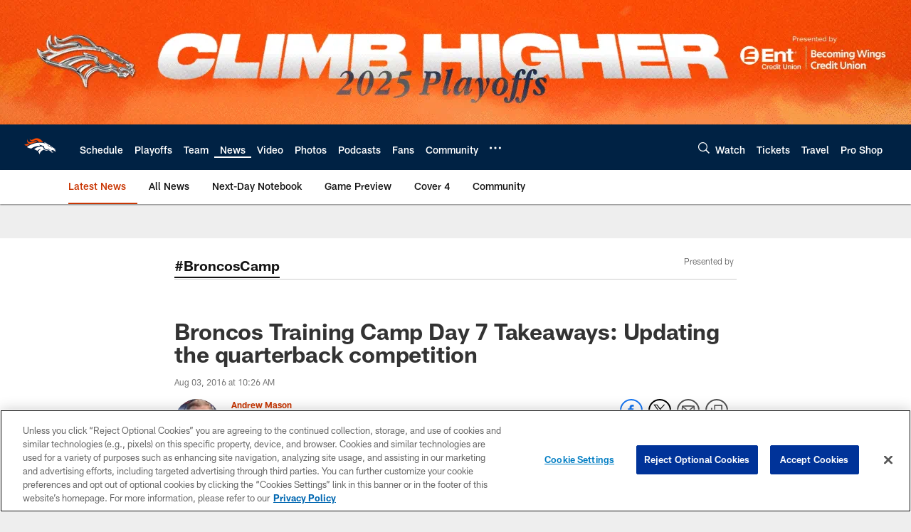

--- FILE ---
content_type: text/html
request_url: https://www.denverbroncos.com/news/broncos-training-camp-day-7-takeaways-updating-the-quarterback-competit-17412286
body_size: 81432
content:


<!DOCTYPE html>
    <html lang="en-US" dir="ltr" />

<head>
    <meta charset="utf-8" />
    <meta http-equiv="X-UA-Compatible" content="IE=edge,chrome=1" />
    <meta name="viewport" content="width=device-width, initial-scale=1.0" />

  <link rel="dns-prefetch" href="//nflenterprises.tt.omtrdc.net" crossorigin>

  <link rel="preconnect" href="//securepubads.g.doubleclick.net" crossorigin>
    <link rel="preconnect" href="//cdn.onesignal.com" crossorigin>






<title>Broncos Training Camp Day 7 Takeaways: Updating the quarterback competition</title>
<meta name="description" content="It was a rough day for the entire team -- including the quarterbacks as the Broncos dealt with rust from their day off." />
<meta name="keywords" content="" />

<meta property="og:title" content="Broncos Training Camp Day 7 Takeaways: Updating the quarterback competition" />
<meta property="og:description" content="It was a rough day for the entire team -- including the quarterbacks as the Broncos dealt with rust from their day off." />
<meta property="og:type" content="website" />
<meta property="og:url" content="https://www.denverbroncos.com/news/broncos-training-camp-day-7-takeaways-updating-the-quarterback-competit-17412286" />
<meta property="og:site_name" />
<meta property="og:locale" content="en-US" />
<meta property="og:image" content="https://static.clubs.nfl.com/image/private/t_editorial_landscape_12_desktop/broncos/i0u4umpyi5ia8cuflho3" />
<meta property="og:image:type" content="image/jpeg" />

<meta name="twitter:card" content="summary_large_image" />
<meta name="twitter:title" content="Broncos Training Camp Day 7 Takeaways: Updating the quarterback competition" />
<meta name="twitter:description" content="It was a rough day for the entire team -- including the quarterbacks as the Broncos dealt with rust from their day off." />
<meta name="twitter:image:src" content="https://static.clubs.nfl.com/image/private/t_editorial_landscape_12_desktop/broncos/i0u4umpyi5ia8cuflho3" />
<meta name="twitter:site" content="@" />

<link rel="canonical" href="https://www.denverbroncos.com/news/broncos-training-camp-day-7-takeaways-updating-the-quarterback-competit-17412286" />  <meta content="129494626317" property="fb:pages" />
  
  <link href="/manifest.json" rel="manifest" />
  


<link rel="icon" href="https://static.clubs.nfl.com/broncos/v0pmwhgvcqiphb4awbdg" />

<link rel="preload" href="https://www.denverbroncos.com/compiledassets/assets/fonts/NFL/All-ProDisplayC/All-ProDisplayC-Bold.woff2" as="font" type="font/woff2" crossorigin="anonymous"><link rel="preload" href="https://www.denverbroncos.com/compiledassets/assets/fonts/NFL/All-ProDisplayC/All-ProDisplayC-BoldItalic.woff2" as="font" type="font/woff2" crossorigin="anonymous"><link rel="preload" href="https://www.denverbroncos.com/compiledassets/assets/fonts/NFL/All-ProSans/All-ProSans--bold.woff2" as="font" type="font/woff2" crossorigin="anonymous"><link rel="preload" href="https://www.denverbroncos.com/compiledassets/assets/fonts/NFL/All-ProSans/All-ProSans--boldItalic.woff2" as="font" type="font/woff2" crossorigin="anonymous"><link rel="preload" href="https://www.denverbroncos.com/compiledassets/assets/fonts/NFL/All-ProSans/All-ProSans--regular.woff2" as="font" type="font/woff2" crossorigin="anonymous"><link rel="preload" href="https://www.denverbroncos.com/compiledassets/assets/fonts/NFL/All-ProSans/All-ProSans--regularItalic.woff2" as="font" type="font/woff2" crossorigin="anonymous"><link rel="preload" href="https://www.denverbroncos.com/compiledassets/assets/fonts/NFL/All-ProStats/All-ProStats--bold.woff2" as="font" type="font/woff2" crossorigin="anonymous"><link rel="preload" href="https://www.denverbroncos.com/compiledassets/assets/fonts/NFL/All-ProStats/All-ProStats--medium.woff2" as="font" type="font/woff2" crossorigin="anonymous"><link rel="preload" href="https://www.denverbroncos.com/compiledassets/assets/fonts/NFL/All-ProStats/All-ProStats--regular.woff2" as="font" type="font/woff2" crossorigin="anonymous"><link rel="preload" href="https://www.denverbroncos.com/compiledassets/assets/fonts/NFL/Druk/Druk--Bold.woff" as="font" type="font/woff" crossorigin="anonymous"><link rel="preload" href="https://www.denverbroncos.com/compiledassets/assets/fonts/NFL/Druk/Druk--BoldItalic.woff" as="font" type="font/woff" crossorigin="anonymous"><link rel="preload" href="https://www.denverbroncos.com/compiledassets/assets/fonts/NFL/Druk/Druk--SuperItalic.woff" as="font" type="font/woff" crossorigin="anonymous"><link rel="preload" href="https://www.denverbroncos.com/compiledassets/assets/fonts/NFL/Saira/Saira--Black.woff" as="font" type="font/woff" crossorigin="anonymous"><link rel="preload" href="https://www.denverbroncos.com/compiledassets/assets/fonts/NFL/Saira/Saira--Bold.woff" as="font" type="font/woff" crossorigin="anonymous"><link rel="preload" href="https://www.denverbroncos.com/compiledassets/assets/fonts/NFL/Saira/Saira--ExtraBold.woff" as="font" type="font/woff" crossorigin="anonymous"><link rel="preload" href="https://www.denverbroncos.com/compiledassets/assets/fonts/NFL/Saira/Saira--ExtraLight.woff" as="font" type="font/woff" crossorigin="anonymous"><link rel="preload" href="https://www.denverbroncos.com/compiledassets/assets/fonts/NFL/Saira/Saira--Light.woff" as="font" type="font/woff" crossorigin="anonymous"><link rel="preload" href="https://www.denverbroncos.com/compiledassets/assets/fonts/NFL/Saira/Saira--Medium.woff" as="font" type="font/woff" crossorigin="anonymous"><link rel="preload" href="https://www.denverbroncos.com/compiledassets/assets/fonts/NFL/Saira/Saira--Regular.woff" as="font" type="font/woff" crossorigin="anonymous"><link rel="preload" href="https://www.denverbroncos.com/compiledassets/assets/fonts/NFL/Saira/Saira--SemiBold.woff" as="font" type="font/woff" crossorigin="anonymous"><link rel="preload" href="https://www.denverbroncos.com/compiledassets/assets/fonts/NFL/Saira/Saira--Thin.woff" as="font" type="font/woff" crossorigin="anonymous">

<link href="https://www.denverbroncos.com/compiledassets/css/base.css?_t=b9d9475568644560442574d53c970df2" rel="preload" as="style" crossorigin type="text/css" /><link href="https://www.denverbroncos.com/compiledassets/css/base.css?_t=b9d9475568644560442574d53c970df2" rel="stylesheet" type="text/css" />  <link rel="preload" as="style" href="https://www.denverbroncos.com/compiledassets/theming/402fb8827bc02042de5fcafa7ba36fb4" crossorigin/>
  <link rel="stylesheet" type="text/css" href="https://www.denverbroncos.com/compiledassets/theming/402fb8827bc02042de5fcafa7ba36fb4" />
<script>
  // Picture element HTML5 shiv
  document.createElement("picture");
  window.baseUrl = "https://www.denverbroncos.com";
  window.fbappid = "2238250906242917";
  window.marketoHostName = "";
</script>
  


  <!-- OneTrust Cookies Consent Notice start -->
  <script src="https://cdn.cookielaw.org/scripttemplates/otSDKStub.js"
          type="text/javascript" charset="UTF-8"
          data-domain-script="6de79507-7a90-4558-9063-cf82e58f25c9"></script>



<script type="text/javascript">
  function OptanonWrapper() {
    oneTrustAppendScriptHelper();
    oneTrustInsertScriptHelper();
    oneTrustDataRequire();
    setAdsRestrictDataProcessingLocalStorage();
    refreshPageAfterCookiesSettingsChange();
    showCookiesMessageForHiddenModules();
  }

  function showCookiesMessageForHiddenModules() {
    var dataOneTrustHiddenMessages = document.querySelectorAll('[data-onetrust-hidden-message]');
    if (!dataOneTrustHiddenMessages) {
      return;
    }

    ///1. For each module with hidden message div
    dataOneTrustHiddenMessages.forEach(function (element) {
      ///2. Check for the cookie categories attribute
      var cookieCategories = element.getAttribute('data-onetrust-category-hidden-message');
      if (!cookieCategories) {
        return;
      }

      ///3. Split the cookie categories string
      var splittedCategories = cookieCategories.split('-');
      ///4. If the module cookie categories are not all included in the window.OnetrustActiveGroups
      if (!splittedCategories.every(c => window.OnetrustActiveGroups.includes(c))) {
        ///Update the hidden message text based on the metadata
        element.innerHTML = 'You are unable to interact with this content due to your Cookie Consent choices, you can enable cookies in the footer by selecting Cookie Settings.';
        ///Show the message removing the hidden class
        element.classList.remove('nfl-u-visibility-hidden');
      }
    });
  }

  function oneTrustInsertScriptHelper() {
    /// Docs: https://my.onetrust.com/s/article/UUID-518074a1-a6da-81c3-be52-bae7685d9c94#UUID-518074a1-a6da-81c3-be52-bae7685d9c94_N1690409864050
    var scriptsToInsert = document.querySelectorAll('[data-onetrust-insert-script]');
    if (!scriptsToInsert) {
      return;
    }

    scriptsToInsert.forEach(function (element) {
      var isAsync = element.hasAttribute('async');
      var srcValue = element.getAttribute('data-src');
      var cookieCategory = element.getAttribute('data-onetrust-category');

      window.OneTrust.InsertScript(srcValue, 'head', null, null, cookieCategory, isAsync);
    });
  }

  function oneTrustAppendScriptHelper() {
    ///Custom logic (i.e.: for Microsoft Dynamics v1)
    var scriptsToAppend = document.querySelectorAll('[data-onetrust-append-script-custom]');
    if (!scriptsToAppend) {
      return;
    }

    scriptsToAppend.forEach(function (element) {
      var cookieCategory = element.getAttribute('data-onetrust-category');
      if (window.OnetrustActiveGroups.indexOf(cookieCategory) === -1) {
        return;
      }

      var source = element.getAttribute('data-src');
      if (source) {
        //We need to add a new DOM node containing 'src' to fire the MutationObserver and load the script
        var clonedNode = element.cloneNode(true);
        clonedNode.setAttribute('src', source);
        clonedNode.removeAttribute('data-onetrust-append-script-custom');
        clonedNode.removeAttribute('data-src');
        element.replaceWith(clonedNode);
        return;
      }

      var type = element.getAttribute('type');
      if (type && type == 'text/plain') {
        //We need to add a timeout to be sure that this script is loaded after the first one
        var timeOutScript;
        clearTimeout(timeOutScript);

        timeOutScript = setTimeout(function () {
          //We need to add a new DOM node containing 'src' to fire the MutationObserver and load the script
          var clonedNode = element.cloneNode(true);
          clonedNode.setAttribute('type', "text/javascript");
          clonedNode.removeAttribute('data-onetrust-append-script-custom');
          element.replaceWith(clonedNode);
        }, 2000);
      }
    });
  }

  function oneTrustDataRequire() {
    /// Custom method for the 'data-require' modules
    var dataOneTrustRequireItems = document.querySelectorAll('[data-onetrust-require]');
    if (!dataOneTrustRequireItems) {
      return;
    }

    dataOneTrustRequireItems.forEach(function (element) {
      var cookieCategory = element.getAttribute('data-onetrust-category');
      if (window.OnetrustActiveGroups.indexOf(cookieCategory) === -1) {
        return;
      }

      var dataRequire = element.getAttribute('data-onetrust-require');

      //We need to add a new DOM node containing 'data-require' to fire the MutationObserver in the requireModule.js and load the data-require script
      var clonedNode = element.cloneNode(true);
      clonedNode.setAttribute('data-require', dataRequire);
      clonedNode.removeAttribute('data-onetrust-require');
      element.replaceWith(clonedNode);
    });
  }

  function setAdsRestrictDataProcessingLocalStorage() {
    if (window.OnetrustActiveGroups.indexOf('C0004') > 0) {
      localStorage.setItem('user.restrictDataProcessing', 0);
    }
    else {
      localStorage.setItem('user.restrictDataProcessing', 1);
    }
  }

  function getCookie(name) {
    /// function to pull cookie value
    var value = "; " + document.cookie;
    var parts = value.split("; " + name + "=");
    if (parts.length == 2) return parts.pop().split(";").shift();
  }

  function refreshPageAfterCookiesSettingsChange() {
    /// Docs: https://my.onetrust.com/s/article/UUID-534defd9-7ec8-fc0e-78bf-8dce8c6c5593?language=en_US
    var OABCcookieName = "OptanonAlertBoxClosed";
    var bannerAcceptBtn = document.getElementById("onetrust-accept-btn-handler");
    var pcAllowAllBtn = document.getElementById("accept-recommended-btn-handler");
    var pcRejectAllBtn = document.getElementById("onetrust-reject-all-handler");
    var pcSaveBtn = document.getElementsByClassName("save-preference-btn-handler onetrust-close-btn-handler")[0];
    var pcRefuseAllBtn = document.getElementsByClassName("ot-pc-refuse-all-handler")[0];
    var OABCcookie = getCookie(OABCcookieName);

    // IF logic needed here because ot-banner-sdk DIV is not injected on page loads if banner is not exposed
    if (!OABCcookie && bannerAcceptBtn) {
      bannerAcceptBtn.addEventListener('click', function () {
        window.console.log("Allowed all via Banner");
        window.location.reload();
      });
    }
    if (pcAllowAllBtn) {
      pcAllowAllBtn.addEventListener('click', function () {
          window.console.log("Allowed all via Preference Center");
          window.location.reload();
      });
    }
    if (pcRejectAllBtn) {
      pcRejectAllBtn.addEventListener('click', function () {
        window.console.log("Rejected all via Preference Center");
        window.location.reload();
      });
    }
    if (pcSaveBtn) {
      pcSaveBtn.addEventListener('click', function () {
          setTimeout(() => {
              window.console.log("Set custom settings via Preference Center");
              window.location.reload();
          }, 1000) //quick timeout so that the consent receipt can be sent and the cookie can be updated
      });
    }
    if (pcRefuseAllBtn) {
      pcRefuseAllBtn.addEventListener('click', function () {
        window.console.log("Rejected all via Preference Center");
        window.location.reload();
      });
    }
  }
</script>  <!-- OneTrust Cookies Consent Notice end -->
  <!-- IAB CCPA script start -->
  <!-- IAB CCPA script end -->

  <script type="text/javascript">
    window.googletag = window.googletag || {};
    window.googletag.cmd = window.googletag.cmd || [];
    window.googletag.secureSignalProviders = window.googletag.secureSignalProviders || [];
  </script>
  <script async defer src="https://securepubads.g.doubleclick.net/tag/js/gpt.js"></script>
  <script type="text/javascript" src="https://imasdk.googleapis.com/js/sdkloader/gpt_proxy.js"></script>
  


<script type="text/javascript">
  window.gptconfig = {};
  var googletag = googletag || {};
  googletag.cmd = googletag.cmd || [];
  googletag.secureSignalProviders = googletag.secureSignalProviders || [];
  window.gptSlots = [];
  var advPageInfo = {"Sections":["news","broncos-training-camp-day-7-takeaways-updating-the-quarterback-competit-17412286"],"AdUnitName":"news","IsCustom":false};
  var adUnitName = advPageInfo.AdUnitName;
  var leagueAdvId = '/4595/nfl.clubsites/den';
  var clubAdvId = '/4595/team.den/';
  var testParameter = '';
window.adUnit = clubAdvId + adUnitName;
  var screenWidth = window.innerWidth;
  var companionSize = [[0, 0]];
  if (screenWidth > 1024) {
    companionSize = [[970, 90], [728, 90]];
  }
  else if (screenWidth > 760 && screenWidth <= 1024) {
    companionSize = [[728, 90]];
  } 
  else if (screenWidth > 100 && screenWidth <= 760) {

    companionSize = [[320, 50]]
  } 

  googletag.cmd.push(function() {
    gptconfig.responsiveMappings = {};
    gptconfig.responsiveMappings['leaderboard'] = googletag.sizeMapping().addSize([1024, 1],
      [
        [728, 90],
        [970, 250],
        [970, 90]
      ]).addSize([100, 1],
      [
        [300, 250],
        [320, 50]
      ]).addSize([0, 0], []).build();
    gptconfig.responsiveMappings['leaderboardleague'] = googletag.sizeMapping().addSize([1024, 1],
      [
        [728, 90]
      ]).addSize([100, 1],
      [
        [320, 50]
      ]).addSize([0, 0], []).build();
    gptconfig.responsiveMappings['mrec'] = googletag.sizeMapping().addSize([100, 1],
      [
        [300, 250]
      ]).addSize([0, 0], []).build();
    gptconfig.responsiveMappings['mrec-photogallery'] = googletag.sizeMapping().addSize([1024, 1],
      [
        [300, 600],
        [300, 250]
      ]).addSize([100, 1],
      [
        [300, 250]
      ]).addSize([0, 0], []).build();
    gptconfig.responsiveMappings['mrec-photogallery-list'] = googletag.sizeMapping().addSize([1024, 1],
      [
        [728, 90],
        [970, 250],
        [970, 90]
      ]).addSize([100, 1],
      [
        [300, 250],
        [320, 50]
      ]).addSize([0, 0], []).build();
    gptconfig.responsiveMappings['package-c'] = googletag.sizeMapping().addSize([1024, 1],
      [
        [300, 600]
      ]).addSize([100, 1],
      [
        [300, 250]
      ]).addSize([0, 0], []).build();
    gptconfig.responsiveMappings['package-b'] = googletag.sizeMapping().addSize([1024, 1],
      [
        [160, 600]
      ]).addSize([100, 1],
      [
        [300, 250]
      ]).addSize([0, 0], []).build();
    gptconfig.responsiveMappings['presented-by'] = googletag.sizeMapping().addSize([1024, 1],
      [
        [100, 30]
      ]).addSize([100, 1],
      [
        [100, 30],
        [30, 30]
      ]).addSize([0, 0], []).build();
    gptconfig.responsiveMappings['club-premium'] = googletag.sizeMapping().addSize([1024, 1],
      [
        [728, 90],
        [970, 90],
        [970, 250]
      ]).addSize([760, 1],
      [
        [728, 90],
        [320, 50]
      ]).addSize([100, 1],
      [
        [320, 50],
        [300, 100]
      ]).addSize([0, 0], []).build();
    gptconfig.responsiveMappings['companion'] = googletag.sizeMapping().addSize([1024, 1],
      [
        [728, 90],
        [970, 90]
      ]).addSize([760, 1], [
        [728, 90]
      ]).addSize([100, 1],
      [
        [320, 50]
      ]).addSize([0, 0], []).build();
    gptconfig.responsiveMappings['interstitials'] = googletag.sizeMapping().addSize([1024, 1],
      [
        [1, 4]
      ]).addSize([760, 1],
      [
        [3, 4]
      ]).addSize([100, 1],
      [
        [3, 4]
      ]).addSize([0, 0], []).build();
    gptconfig.responsiveMappings['728x90-320x50-only'] = googletag.sizeMapping().addSize([1024, 1],
      [
        [320, 50],
        [728, 90]
      ]).addSize([100, 1],
      [
        [320, 50]
      ]).addSize([0, 0], []).build();
    gptconfig.responsiveMappings['300x250-only'] = googletag.sizeMapping().addSize([100, 1],
      [
        [300, 250]
      ]).addSize([0, 0], []).build();
    gptconfig.responsiveMappings['728x90-320x50-300x250'] = googletag.sizeMapping().addSize([1024, 1],
      [
        [300, 250],
        [320, 50],
        [728, 90],
      ]).addSize([100, 1],
      [
        [300, 250],
        [320, 50]
        ]).addSize([0, 0], []).build();

    gptconfig.responsiveMappings["draft-strip"] = googletag.sizeMapping()
      .addSize([0, 0], [
        [220, 32]
    ]).build();

    gptconfig.adSizes = [
      [728, 90],
      [970, 250],
      [970, 90],
      [300, 250],
      [320, 50],
      [300, 600],
      [160, 600],
      [300, 60],
      [300, 100],
      [1, 4],
      [3, 4]
    ];

    gptconfig.companionSize = companionSize;
  });
</script>

  
  


  
  <script>
    if ('serviceWorker' in navigator) {
      window.addEventListener('load', function () {
        navigator.serviceWorker.getRegistrations().then(function (registeredSevices) {
          for (var i = 0; i < registeredSevices.length; i++) {
            var sW = registeredSevices[i];
            var scriptUrl = sW && sW.active && sW.active.scriptURL;

            if (scriptUrl && scriptUrl.indexOf("OneSignal") !== -1) {
              continue;
            }

            sW.unregister().then(function (unregistered) {
              console.debug('ServiceWorker unregistration: ', unregistered);
            });            
          }

          navigator.serviceWorker.register('/push/onesignal/OneSignalSDKWorker.js', {scope: '/push/onesignal/'});
          navigator.serviceWorker.register('/push/onesignal/OneSignalSDKUpdaterWorker.js', {scope: '/push/onesignal/'});
        });
      });
    }
  </script>

  <script type="text/javascript">
    window._taboola = window._taboola || [];

    function filterByDmaCode(games, dmaCode) {
      return games.filter(function (game) {
        return Array.isArray(game.DmaCodes) && game.DmaCodes.includes(dmaCode);
      });
    }

    const rawToken = localStorage.getItem('nfl.refreshableToken.v3') || "";
    const parsed = JSON.parse(rawToken);
    let dmaCode = parsed?.rawData?.dmaCode || '-1';

    var nationalGameAvailability = 'no game';
    var localGameAvailability = 'no game';

    if (dmaCode && dmaCode !== '-1') {
      var nationalGames = [{"Description":"The Patriots and the Broncos battle in a high-stakes AFC Championship showdown.","Title":"New England Patriots at Denver Broncos","StartTime":"2026-01-25T20:00:00.000Z","EndTime":"2026-01-26T00:00:00.000Z","GameTerritory":"NATIONAL","GameId":"85926e30-f4c4-11f0-9442-5911216651e2","Week":"3","DmaCodes":["490","491","493","495","798","766","626","583","644","627","800","676","821","757","625","803","679","638","764","751","616","765","508","725","641","737","635","855","634","692","825","670","632","637","744","866","767","759","618","717","868","758","810","611","828","819","734","752","839","651","642","661","609","652","760","628","740","603","820","789","722","619","633","671","862","762","753","807","804","624","604","881","773","790","755","612","643","662","693","813","811","631","756","623","770","801","636","802","678","650","745","657","724","754","747","687","743","749","771","709","504","600","537","716","552","698","509","639","602","502","535","576","517","570","506","584","523","673","501","613","648","519","530","573","575","617","598","656","565","649","518","528","658","533","592","500","682","542","710","691","566","630","605","610","571","669","514","597","561","531","718","512","536","702","534","515","686","526","541","582","529","551","746","546","503","675","711","560","545","513","736","558","510","564","548","521","522","520","640","532","538","705","588","516","543","567","569","525","574","581","544","507","547","554","539","527","659","555","556","606","524","511","557","559","550","505","622","563","549","540","647","577","553"],"NflSeason":"2025"},{"Description":"The Patriots and the Broncos battle in a high-stakes AFC Championship showdown.","Title":"New England Patriots at Denver Broncos","StartTime":"2026-01-25T20:00:00.000Z","EndTime":"2026-01-26T00:00:00.000Z","GameTerritory":"NATIONAL","GameId":"85926e30-f4c4-11f0-9442-5911216651e2","Week":"3","DmaCodes":["000"],"NflSeason":"2025"},{"Description":"The Patriots and the Broncos battle in a high-stakes AFC Championship showdown.","Title":"New England Patriots at Denver Broncos","StartTime":"2026-01-25T20:00:00.000Z","EndTime":"2026-01-26T00:00:00.000Z","GameTerritory":"NATIONAL","GameId":"85926e30-f4c4-11f0-9442-5911216651e2","Week":"3","DmaCodes":["000"],"NflSeason":"2025"},{"Description":"The Patriots and the Broncos battle in a high-stakes AFC Championship showdown.","Title":"New England Patriots at Denver Broncos","StartTime":"2026-01-25T20:00:00.000Z","EndTime":"2026-01-26T00:00:00.000Z","GameTerritory":"NATIONAL","GameId":"85926e30-f4c4-11f0-9442-5911216651e2","Week":"3","DmaCodes":["000"],"NflSeason":"2025"},{"Description":"The Patriots and the Broncos battle in a high-stakes AFC Championship showdown.","Title":"New England Patriots at Denver Broncos","StartTime":"2026-01-25T20:00:00.000Z","EndTime":"2026-01-26T00:00:00.000Z","GameTerritory":"NATIONAL","GameId":"85926e30-f4c4-11f0-9442-5911216651e2","Week":"3","DmaCodes":["000"],"NflSeason":"2025"},{"Description":"The Patriots and the Broncos battle in a high-stakes AFC Championship showdown.","Title":"New England Patriots at Denver Broncos","StartTime":"2026-01-25T20:00:00.000Z","EndTime":"2026-01-26T00:00:00.000Z","GameTerritory":"NATIONAL","GameId":"85926e30-f4c4-11f0-9442-5911216651e2","Week":"3","DmaCodes":["000"],"NflSeason":"2025"},{"Description":"The Los Angeles Rams face the Seattle Seahawks at Lumen Field for the NFC Championship title.","Title":"Los Angeles Rams at Seattle Seahawks","StartTime":"2026-01-25T23:30:00.000Z","EndTime":"2026-01-26T03:30:00.000Z","GameTerritory":"NATIONAL","GameId":"7471d718-f4e3-11f0-9442-5911216651e2","Week":"3","DmaCodes":["641","642","628","745","881","800","632","802","634","819","868","810","623","804","725","679","751","771","495","764","737","755","692","603","767","765","773","670","709","722","821","636","687","637","766","756","744","661","740","828","734","627","651","747","855","682","693","801","759","866","789","613","612","813","757","638","650","671","633","624","652","820","676","604","619","618","790","811","678","753","600","770","760","825","635","743","762","605","803","609","807","862","626","643","724","839","625","754","657","611","749","758","752","662","631","647","546","524","552","686","512","583","736","576","630","584","673","564","698","616","718","606","541","529","531","649","523","509","602","548","561","540","571","537","570","520","525","516","573","506","526","711","717","543","518","716","503","640","596","567","710","502","617","505","639","510","517","542","702","558","553","658","669","521","644","549","501","534","592","577","597","582","500","508","656","566","610","560","556","648","588","550","490","513","569","528","551","555","535","519","507","581","533","557","554","511","575","539","530","504","538","547","514","544","598","559","622","491","574","527","515","563","522","532","746","565","545","536","675","705","691","659"],"NflSeason":"2025"},{"Description":"Partido por el campeonato de la NFC. Desde el Lumen Field, en Seattle, Washington.","Title":"Fútbol Americano NFL","StartTime":"2026-01-25T23:30:00.000Z","EndTime":"2026-01-26T03:30:00.000Z","GameTerritory":"NATIONAL","GameId":"7471d718-f4e3-11f0-9442-5911216651e2","Week":"3","DmaCodes":["490","491","493","495","500","501","502","503","504","505","506","507","508","509","510","511","512","513","514","515","516","517","518","519","520","521","522","523","524","525","526","527","528","529","530","531","532","533","534","535","536","537","538","539","540","541","542","543","544","545","546","547","548","549","550","551","552","553","554","555","556","557","558","559","560","561","563","564","565","566","567","569","570","571","573","574","575","576","577","581","582","583","584","588","592","596","597","598","600","602","603","604","605","606","609","610","611","612","613","616","617","618","619","622","623","624","625","626","627","628","630","631","632","633","634","635","636","637","638","639","640","641","642","643","644","647","648","649","650","651","652","656","657","658","659","661","662","669","670","671","673","675","676","678","679","682","686","687","691","692","693","698","702","705","709","710","711","716","717","718","722","724","725","734","736","737","740","743","744","745","746","747","749","751","752","753","754","755","756","757","758","759","760","762","764","765","766","767","770","771","773","789","790","798","800","801","802","803","804","807","810","811","813","819","820","821","825","828","839","855","862","866","868","881"],"NflSeason":"2025"},{"Description":"The Los Angeles Rams face the Seattle Seahawks at Lumen Field for the NFC Championship title.","Title":"Los Angeles Rams at Seattle Seahawks","StartTime":"2026-01-25T23:30:00.000Z","EndTime":"2026-01-26T03:30:00.000Z","GameTerritory":"NATIONAL","GameId":"7471d718-f4e3-11f0-9442-5911216651e2","Week":"3","DmaCodes":["000"],"NflSeason":"2025"},{"Description":"The Los Angeles Rams face the Seattle Seahawks at Lumen Field for the NFC Championship title.","Title":"Los Angeles Rams at Seattle Seahawks","StartTime":"2026-01-25T23:30:00.000Z","EndTime":"2026-01-26T03:30:00.000Z","GameTerritory":"NATIONAL","GameId":"7471d718-f4e3-11f0-9442-5911216651e2","Week":"3","DmaCodes":["000"],"NflSeason":"2025"},{"Description":"The Los Angeles Rams face the Seattle Seahawks at Lumen Field for the NFC Championship title.","Title":"Los Angeles Rams at Seattle Seahawks","StartTime":"2026-01-25T23:30:00.000Z","EndTime":"2026-01-26T03:30:00.000Z","GameTerritory":"NATIONAL","GameId":"7471d718-f4e3-11f0-9442-5911216651e2","Week":"3","DmaCodes":["000"],"NflSeason":"2025"},{"Description":"The Los Angeles Rams face the Seattle Seahawks at Lumen Field for the NFC Championship title.","Title":"Los Angeles Rams at Seattle Seahawks","StartTime":"2026-01-25T23:30:00.000Z","EndTime":"2026-01-26T03:30:00.000Z","GameTerritory":"NATIONAL","GameId":"7471d718-f4e3-11f0-9442-5911216651e2","Week":"3","DmaCodes":["000"],"NflSeason":"2025"},{"Description":"The Los Angeles Rams face the Seattle Seahawks at Lumen Field for the NFC Championship title.","Title":"Los Angeles Rams at Seattle Seahawks","StartTime":"2026-01-25T23:30:00.000Z","EndTime":"2026-01-26T03:30:00.000Z","GameTerritory":"NATIONAL","GameId":"7471d718-f4e3-11f0-9442-5911216651e2","Week":"3","DmaCodes":["000"],"NflSeason":"2025"}];
      var regionalGames = [];

      var filteredNational = dmaCode ? filterByDmaCode(nationalGames, dmaCode) : [];
      var filteredRegional = dmaCode ? filterByDmaCode(regionalGames, dmaCode) : [];

      if (filteredNational.length > 0) {
        var nationalIds = [];
        for (var i = 0; i < filteredNational.length; i++) {
          nationalIds.push(filteredNational[i].GameId);
        }
        nationalGameAvailability = nationalIds.join(',');
      }

      if (filteredRegional.length > 0) {
        var regionalIds = [];
        for (var j = 0; j < filteredRegional.length; j++) {
          regionalIds.push(filteredRegional[j].GameId);
        }
        localGameAvailability = regionalIds.join(',');
      }
    }

    var trackingPageInfo = {"SiteSection":"news","SiteSubsection":"news","PageDetail":"broncos-training-camp-day-7-takeaways-updating-the-quarterback-competit-17412286","PageDetailSuffix":""};
    var utag_data = {
      page_type: 'landing',
      siteName: 'broncos',
      teamAbbr: 'den',
      optimizedFor: 'desktop',
      responsiveState: window.innerWidth < 1024 ? 'mobile' : 'desktop',
      siteLanguage: 'EN',
      partner: 'Deltatre',
      siteSection: trackingPageInfo.SiteSection,
      siteSubsection: trackingPageInfo.SiteSubsection,
      pageDetail: trackingPageInfo.PageDetail,
      pageState: 'no cp',
      adBlock: 'false',
      adPlacement: 'na',
      buildNumber: '2.0.0.0',
      nationalGameAvailability: nationalGameAvailability,
      localGameAvailability: localGameAvailability
    };
    var identityProvider = localStorage.getItem('identityProvider');
    if (identityProvider && identityProvider.length) {
      utag_data['identityProvider'] = JSON.parse(identityProvider);
    }
    window.fireVirtualPageEvent = '';
  </script>
<script type="text/javascript">var utag_data = utag_data || { };utag_data.page_type = 'article';utag_data.siteSection = 'news';utag_data.siteSubsection = 'Training Camp';</script>
    <script data-onetrust-insert-script data-src=https://cdn.onesignal.com/sdks/OneSignalSDK.js data-onetrust-category=C0004 async></script>
    <script type="text/plain"
      class="optanon-category-C0004">
          var OneSignal = window.OneSignal || [];

      OneSignal.SERVICE_WORKER_PATH = '/push/onesignal/OneSignalSDKWorker.js';
      OneSignal.SERVICE_WORKER_UPDATER_PATH = '/push/onesignal/OneSignalSDKUpdaterWorker.js';
      OneSignal.SERVICE_WORKER_PARAM = { scope: '/push/onesignal/' };

          OneSignal.push(function () {
            OneSignal.init({
              appId: "be9f4fd0-6089-47ca-bad5-5d6da51b089a",
            });
          });

          // Set how many page visits till show prompt again
          var numVisitsTrigger = 20;

          if (typeof localStorage !== "undefined") {
            var visitNumber = parseInt(localStorage.getItem("visitNumber"), 10);
            if (!isNaN(visitNumber)) {
              visitNumber += 1;
            } else {
              visitNumber = 0;
            }
            localStorage.setItem("visitNumber", visitNumber);
            // If visitNumber is a multiple of numVisitsTrigger
            if ((visitNumber % numVisitsTrigger) === 0) {
              OneSignal.push(function () {
                OneSignal.getTags(function (tags) {
                  var tagsValues = Object.values(tags);
                  // If at least one category tag has been selected (it means that the user has subscribed)
                  if (tagsValues.filter(x => x === '1').length > 0) {
                    OneSignal.showCategorySlidedown();
                  }
                })
              });
            }
          }
      </script>

  <script type="text/javascript">
    window.environment = "clubs";
  </script>

  <script type="text/javascript">
    var adBlockEnabled = false;
    try {
      var testAd = document.createElement('div');
      testAd.innerHTML = '&nbsp;';
      testAd.className = 'adsbox';
      document.body.appendChild(testAd);
      if (testAd.offsetHeight === 0) {
        adBlockEnabled = true;
      }
      testAd.remove();
    }
    catch (e) { }
    if (utag_data) {
      utag_data.adBlock = '' + adBlockEnabled;
    }
  </script>
  <script type="text/javascript">
    utag_data.pageDetail = trackingPageInfo.PageDetailSuffix ? (utag_data.pageDetail + ':' + trackingPageInfo.PageDetailSuffix) : utag_data.pageDetail;
    var utag_data = window.utag_data || {};
    var utagParts = [utag_data.siteName, utag_data.siteSection, utag_data.siteSubsection, utag_data.pageDetail];
    var pageName = [];
    for (var i = 0; i < utagParts.length; i++) {
      var part = utagParts[i];
      if (part != undefined) {
        pageName.push(part);
      }
    }
    utag_data.pageName = pageName.join(':');
  </script>
  <script type="text/javascript">
    if (localStorage.getItem('user.countryCode') === null) {
      localStorage.setItem('user.countryCode', 'US');
    }
    //Enrich utag_data with countryCode value (used by the tag manager for GDPR compliance)
    utag_data.countryCode = localStorage.getItem('user.countryCode').toLowerCase();
  </script>

    <script>
      window.gigyaUrl = 'https://www.nfl.com/gigya-assets/js/gigya.js?apikey=4_lFiV7iEK2rRBrnCJ499yyw';
      window.gigyaApiKey = '4_lFiV7iEK2rRBrnCJ499yyw';
    </script>
    <script src=https://www.nfl.com/gigya-assets/js/gigya.js?apikey=4_lFiV7iEK2rRBrnCJ499yyw></script>


<script type="text/javascript">
  /* Returns query string parameter from url */
  function getQueryString(key) {
    if (!key || !key.trim().length) {
      return '';
    }
    var reg = new RegExp('[?&]' + key + '=([^&#]*)', 'i');
    var queryString = reg.exec(window.location.search);

    return queryString ? queryString[1] : '';
  }
  
  /* Verifies if the feature flag is set in the url & saves it to session storage */
  function hasFlag(flag) {
    const key = flag + '_exists';

    var result = window.location.search.toLowerCase().includes(flag.toLowerCase());
    const sessionResult = sessionStorage.getItem(key);

    if (result) {
      sessionStorage.setItem(key, [result]);

    }
    else if (sessionResult) {
      result = !!sessionResult;
    }

    return result;
  }

  /* Gets the value of a feature flag, also verifies if the
  feature flag is set in the url & saves it to session storage */
  function getFlag(flag) {
    const key = flag + '_value';

    var result = getQueryString(flag);
    const sessionResult = sessionStorage.getItem(key);

    if (result) {
      sessionStorage.setItem(key, [result]);
    }
    else if (sessionResult) {
      result = sessionResult;
    }

    return result;
  }

  window.nflLibHostName = "p.nfltags.com";

  if (hasFlag('nflHash')) {
    window.nflLibPath = '/nfl/releases/' + getFlag('nflHash');
  }
  else if (hasFlag('prHash')) {
    window.nflLibPath = '/nfl/pullrequests/' + getFlag('prHash');
  }
  else {
    window.nflLibPath = '/nfl/live';
  }
</script>

</head>
<body class=" nfl-is-club-site" data-mode="" style=" ">
  <a class="d3-u-block-bypass d3-u-block-bypass--with-size" href="#main-content" tabindex="0">
    <span>Skip to main content</span>
  </a>
    <!-- Interstitial OOP SLOT  -->
    <div id="oop" style="text-align: center;"></div>
    <!-- Background-Skin SLOT -->
    <div id="background_skin" style="text-align: center;"></div>
  






<div class="d3-l-wrap">










<div class="d3-o-header__branded-header ">

    <picture is-lazy="/t_lazy">
      <!--[if IE 9]><video style="display: none;"><![endif]-->
      <source data-srcset="https://static.clubs.nfl.com/f_auto/broncos/cvgdk9bbm9vwdpcr2ivv"
              media="(min-width: 1024px)">
      <source data-srcset="https://static.clubs.nfl.com/f_auto/broncos/nujuyyyp81kkfeclikjo"
              media="(min-width: 320px)">
      <!--[if IE 9]></video><![endif]-->
      <img data-src="https://static.clubs.nfl.com/f_auto/broncos/cvgdk9bbm9vwdpcr2ivv"
           src="[data-uri]"
           class="img-responsive"
            />
    </picture>
      <div class="d3-o-header__branded-header__sponsor">
    <script type="text/javascript">
            var googletag = window.googletag || {};
            googletag.cmd = window.googletag.cmd || [];
            googletag.secureSignalProviders = window.googletag.secureSignalProviders || [];
            var slot = slot || {}; //some modules call this more than once so we check if slot is already set.
            googletag.cmd.push(function () {
              gptSlots.push(
                slot['3dadf9c8-ec44-4765-a7ab-cd04d20f388f'] = googletag
                  .defineSlot(adUnit, gptconfig.adSizes, '3dadf9c8-ec44-4765-a7ab-cd04d20f388f')
                  .setTargeting('slot', 'brandedspon')
                  .defineSizeMapping(gptconfig.responsiveMappings['presented-by'])
.addService(googletag.pubads())
              );});
        if (typeof(__iasPET) !== 'undefined') {
          googletag.cmd.push(function() {
            var newSlot = window.slot['3dadf9c8-ec44-4765-a7ab-cd04d20f388f'];
            if(typeof(newSlot) === 'undefined'){
              return;
            }

            var iasPETSlots = [];
            var newSlotSizes = newSlot.getSizes().map(function(size) {
              if (size.getWidth && size.getHeight)
                return [size.getWidth(), size.getHeight()];
              else
                return [1, 1];
            });
 
            iasPETSlots.push({
              adSlotId: newSlot.getSlotElementId(),
              size: newSlotSizes,
              adUnitPath: newSlot.getAdUnitPath()
            });
 
            __iasPET.queue.push({
              adSlots: iasPETSlots,
              dataHandler: iasSingleSlotDataHandler('3dadf9c8-ec44-4765-a7ab-cd04d20f388f')
            });
          });
        }
      </script><div class="d3-o-adv-block  " data-id="3dadf9c8-ec44-4765-a7ab-cd04d20f388f" id="3dadf9c8-ec44-4765-a7ab-cd04d20f388f"></div><script></script>
    <script type="text/javascript">
            var googletag = window.googletag || {};
            googletag.cmd = window.googletag.cmd || [];
            googletag.secureSignalProviders = window.googletag.secureSignalProviders || [];
            var slot = slot || {}; //some modules call this more than once so we check if slot is already set.
            googletag.cmd.push(function () {
              gptSlots.push(
                slot['28ee50c6-66d4-4a08-9871-1ecb105df4be'] = googletag
                  .defineSlot(adUnit, gptconfig.adSizes, '28ee50c6-66d4-4a08-9871-1ecb105df4be')
                  .setTargeting('slot', 'brandedspon1')
                  .defineSizeMapping(gptconfig.responsiveMappings['presented-by'])
.addService(googletag.pubads())
              );});
        if (typeof(__iasPET) !== 'undefined') {
          googletag.cmd.push(function() {
            var newSlot = window.slot['28ee50c6-66d4-4a08-9871-1ecb105df4be'];
            if(typeof(newSlot) === 'undefined'){
              return;
            }

            var iasPETSlots = [];
            var newSlotSizes = newSlot.getSizes().map(function(size) {
              if (size.getWidth && size.getHeight)
                return [size.getWidth(), size.getHeight()];
              else
                return [1, 1];
            });
 
            iasPETSlots.push({
              adSlotId: newSlot.getSlotElementId(),
              size: newSlotSizes,
              adUnitPath: newSlot.getAdUnitPath()
            });
 
            __iasPET.queue.push({
              adSlots: iasPETSlots,
              dataHandler: iasSingleSlotDataHandler('28ee50c6-66d4-4a08-9871-1ecb105df4be')
            });
          });
        }
      </script><div class="d3-o-adv-block  " data-id="28ee50c6-66d4-4a08-9871-1ecb105df4be" id="28ee50c6-66d4-4a08-9871-1ecb105df4be"></div><script></script>
  </div>
</div><header class="nfl-c-header d3-o-nav__has-secondary-nav "
        role="banner"
        data-require="modules/navigation"
        >
  <div class="d3-o-nav__wrap" data-require="modules/search">
    <a class="d3-o-nav__logo" href="https://www.denverbroncos.com" 
       title="Link to club&#x27;s homepage"
       data-event_name="click action"
       data-link_module="Header"
       data-link_type="Nav Logo"
       data-link_name="Nav Logo"
       data-link_url="/">
      

<picture><!--[if IE 9]><video style="display: none; "><![endif]--><source data-srcset="https://static.www.nfl.com/t_q-best/league/api/clubs/logos/DEN" media="(min-width:1024px)" /><source data-srcset="https://static.www.nfl.com/t_q-best/league/api/clubs/logos/DEN" media="(min-width:768px)" /><source data-srcset="https://static.www.nfl.com/t_q-best/league/api/clubs/logos/DEN" /><!--[if IE 9]></video><![endif]--><img alt="Denver Broncos logo" class="img-responsive" data-src="https://static.www.nfl.com/t_q-best/league/api/clubs/logos/DEN" src="[data-uri]" /></picture>
    </a>

      <nav class="d3-o-nav--primary" 
           id="mobile-expanded-menu"
           aria-label="Global links">
        <span class="d3-o-nav--title" aria-label="Primary Navigation">Primary nav</span>
        




<script type="text/javascript">
          window._DMAMenuItems = window._DMAMenuItems || [];
          window._DMAMenuItems = window._DMAMenuItems.concat([]);
        </script>    <ul class="d3-o-nav__list d3-o-list">
          <li class="d3-o-nav__item" 
             
            data-js-hook="15a2f266-1be0-415e-bb50-35b449f22421"
            >

      <a href="https://www.denverbroncos.com/schedule/index"
         title="Schedule"
         
         data-link_module="Header"
         data-event_name="click action"
          data-link_type="_content-primary-nav-links" 
         data-link_name="Schedule"
         data-link_url="/schedule/index"
         data-link_position="1:16"
         data-custom-properties=""
         
         
         >
            <span class="d3-o-nav__item-label">
              Schedule
            </span>
      </a>
  




          </li>
          <li class="d3-o-nav__item" 
             
            data-js-hook="9b568214-c672-4e17-a9b3-f4ab7f86cf35"
            >

      <a href="https://www.denverbroncos.com/playoffs/"
         title="Playoffs"
         
         data-link_module="Header"
         data-event_name="click action"
          data-link_type="_content-primary-nav-links" 
         data-link_name="Playoffs"
         data-link_url="https://www.denverbroncos.com/playoffs/"
         data-link_position="2:16"
         data-custom-properties=""
         
         
         >
            <span class="d3-o-nav__item-label">
              Playoffs
            </span>
      </a>
  




          </li>
          <li class="d3-o-nav__item" 
             
            data-js-hook="aa81b90c-8c07-4615-9813-ee91e3656b0f"
            >

      <a href="https://www.denverbroncos.com/team/index"
         title="Team"
         
         data-link_module="Header"
         data-event_name="click action"
          data-link_type="_content-primary-nav-links" 
         data-link_name="Team"
         data-link_url="/team/index"
         data-link_position="3:16"
         data-custom-properties=""
         
         
         >
            <span class="d3-o-nav__item-label">
              Team
            </span>
      </a>
  




          </li>
          <li class="d3-o-nav__item d3-is-active" 
             
            data-js-hook="e5d1ccb1-6e25-48e3-a5ec-1f5830c878f9"
            >

      <a href="https://www.denverbroncos.com/news/index"
         title="News"
         
         data-link_module="Header"
         data-event_name="click action"
          data-link_type="_content-primary-nav-links" 
         data-link_name="News"
         data-link_url="/news/index"
         data-link_position="4:16"
         data-custom-properties=""
         
         
         >
            <span class="d3-o-nav__item-label">
              News
            </span>
      </a>
  




          </li>
          <li class="d3-o-nav__item" 
             
            data-js-hook="7b00be26-2e11-47d6-8bfa-3418697b8192"
            >

      <a href="https://www.denverbroncos.com/video/index"
         title="Video"
         
         data-link_module="Header"
         data-event_name="click action"
          data-link_type="_content-primary-nav-links" 
         data-link_name="Video"
         data-link_url="/video/index"
         data-link_position="5:16"
         data-custom-properties=""
         
         
         >
            <span class="d3-o-nav__item-label">
              Video
            </span>
      </a>
  




          </li>
          <li class="d3-o-nav__item" 
             
            data-js-hook="1a60ed1e-13aa-4d9d-b739-10fbbf826947"
            >

      <a href="https://www.denverbroncos.com/photos/index"
         title="Photos"
         
         data-link_module="Header"
         data-event_name="click action"
          data-link_type="_content-primary-nav-links" 
         data-link_name="Photos"
         data-link_url="/photos/index"
         data-link_position="6:16"
         data-custom-properties=""
         
         
         >
            <span class="d3-o-nav__item-label">
              Photos
            </span>
      </a>
  




          </li>
          <li class="d3-o-nav__item" 
             
            data-js-hook="05ea8d61-0886-4cd3-8cd3-1bd7fb640704"
            >

      <a href="https://www.denverbroncos.com/podcasts/"
         title="Podcasts"
         
         data-link_module="Header"
         data-event_name="click action"
          data-link_type="_content-primary-nav-links" 
         data-link_name="Podcasts"
         data-link_url="/podcasts/"
         data-link_position="7:16"
         data-custom-properties=""
         
         
         >
            <span class="d3-o-nav__item-label">
              Podcasts
            </span>
      </a>
  




          </li>
          <li class="d3-o-nav__item" 
             
            data-js-hook="ebd24394-9c48-43b6-8412-378902eda140"
            >

      <a href="https://www.denverbroncos.com/fans/index"
         title="Fans"
         
         data-link_module="Header"
         data-event_name="click action"
          data-link_type="_content-primary-nav-links" 
         data-link_name="Fans"
         data-link_url="/fans/index"
         data-link_position="8:16"
         data-custom-properties=""
         
         
         >
            <span class="d3-o-nav__item-label">
              Fans
            </span>
      </a>
  




          </li>
          <li class="d3-o-nav__item" 
             
            data-js-hook="4be8f363-0fc3-4540-bf93-8a85684ebdb1"
            >

      <a href="https://www.denverbroncos.com/community/index"
         title="Community"
         
         data-link_module="Header"
         data-event_name="click action"
          data-link_type="_content-primary-nav-links" 
         data-link_name="Community"
         data-link_url="/community/index"
         data-link_position="9:16"
         data-custom-properties=""
         
         
         >
            <span class="d3-o-nav__item-label">
              Community
            </span>
      </a>
  




          </li>
          <li class="d3-o-nav__item d3-o-nav__item--has-submenu" 
             
            data-js-hook="e0d0717b-79fa-4bf2-9acd-ca2e972f7828"
            >

      <a href="#2ndlevel" title="..." data-value="dropdown_trigger" aria-label="More menu choices" aria-expanded="false" aria-controls="2ndlevel">
        <span class="d3-o-nav__item-label">
          



<span class="nfl-o-icon nfl-o-icon--small ">
  <svg class="nfl-o-icon--dots" viewBox="0 0 24 24"  aria-hidden="true" >
    <use xlink:href='#dots'></use>
  </svg>
</span>

        </span>
        <span class="d3-o-nav__item-icon">
          



<span class="nfl-o-icon nfl-o-icon--small ">
  <svg class="nfl-o-icon--open" viewBox="0 0 24 24"  aria-hidden="true" >
    <use xlink:href='#open'></use>
  </svg>
</span>

        </span>
      </a>
  




  <ul id="2ndlevel" class="d3-o-nav__dropdown d3-o-list d3-o-nav__list" >         
        <li class="d3-o-nav__item  "
          style="--dropdown-hover-bkg-var:#D50A0A;--dropdown-hover-text-var:#FFFFFF;"
           
          data-js-hook="55fc39c3-6a3e-46db-a4c7-de7b66393f4e">

      <a href="https://www.empowerfieldatmilehigh.com/"
         title="Stadium"
         target=_blank
         data-link_module="Header"
         data-event_name="click action"
         data-link_type="_content-primary-nav-links"
         data-link_name="Stadium"
         data-link_url="https://www.empowerfieldatmilehigh.com/"
         data-link_position="11:16"
         data-custom-properties=""
          
         >
            <span class="d3-o-nav__item-label">
              Stadium
            </span>
      </a>
  




          
        </li>
        <li class="d3-o-nav__item  "
          style="--dropdown-hover-bkg-var:#D50A0A;--dropdown-hover-text-var:#FFFFFF;"
           
          data-js-hook="bf1750b0-554b-4ace-8742-0562a85ad571">

      <a href="https://www.denverbroncos.com/mobile-app/"
         title="App"
         
         data-link_module="Header"
         data-event_name="click action"
         data-link_type="_content-primary-nav-links"
         data-link_name="App"
         data-link_url="https://www.denverbroncos.com/mobile-app/"
         data-link_position="12:16"
         data-custom-properties=""
          
         >
            <span class="d3-o-nav__item-label">
              App
            </span>
      </a>
  




          
        </li>
        <li class="d3-o-nav__item  "
          style="--dropdown-hover-bkg-var:#D50A0A;--dropdown-hover-text-var:#FFFFFF;"
           
          data-js-hook="163abc55-152f-4750-b7bd-06731894bb17">

      <a href="https://www.denverbroncos.com/uniforms/index"
         title="Uniforms"
         
         data-link_module="Header"
         data-event_name="click action"
         data-link_type="_content-primary-nav-links"
         data-link_name="Uniforms"
         data-link_url="/uniforms/index"
         data-link_position="13:16"
         data-custom-properties=""
          
         >
            <span class="d3-o-nav__item-label">
              Uniforms
            </span>
      </a>
  




          
        </li>
        <li class="d3-o-nav__item  "
          style="--dropdown-hover-bkg-var:#D50A0A;--dropdown-hover-text-var:#FFFFFF;"
           
          data-js-hook="6a16e3df-1e56-448b-b5f2-80d4a97875bb">

      <a href="https://www.denverbroncos.com/cheerleaders/index"
         title="Cheerleaders"
         
         data-link_module="Header"
         data-event_name="click action"
         data-link_type="_content-primary-nav-links"
         data-link_name="Cheerleaders"
         data-link_url="/cheerleaders/index"
         data-link_position="14:16"
         data-custom-properties=""
          
         >
            <span class="d3-o-nav__item-label">
              Cheerleaders
            </span>
      </a>
  




          
        </li>
        <li class="d3-o-nav__item  "
          style="--dropdown-hover-bkg-var:#D50A0A;--dropdown-hover-text-var:#FFFFFF;"
           
          data-js-hook="5c55b8b0-a40b-48f9-b1a7-8b542696bfec">

      <a href="https://www.denverbroncos.com/mexico/"
         title="Mexico"
         
         data-link_module="Header"
         data-event_name="click action"
         data-link_type="_content-primary-nav-links"
         data-link_name="Mexico"
         data-link_url="https://www.denverbroncos.com/mexico/"
         data-link_position="15:16"
         data-custom-properties=""
          
         >
            <span class="d3-o-nav__item-label">
              Mexico
            </span>
      </a>
  




          
        </li>
        <li class="d3-o-nav__item  "
          style="--dropdown-hover-bkg-var:#D50A0A;--dropdown-hover-text-var:#FFFFFF;"
           
          data-js-hook="d6886b9b-f751-44bd-9efe-0fd3386208f9">

      <a href="https://www.denverbroncos.com/employment"
         title="Careers"
         
         data-link_module="Header"
         data-event_name="click action"
         data-link_type="_content-primary-nav-links"
         data-link_name="Careers"
         data-link_url="/employment"
         data-link_position="16:16"
         data-custom-properties=""
          
         >
            <span class="d3-o-nav__item-label">
              Careers
            </span>
      </a>
  




          
        </li>
  </ul>
          </li>
    </ul>





<span style="display: none">
    <svg class="nfl-o-icon-included--user" data-viewbox="0 0 32 32">
      <use xlink:href='#user'></use>
    </svg>
</span>

          <div class="d3-o-nav--action-related--mobile">
          </div>
      </nav>

      <div class="d3-o-nav__seasonal">
        
        
            <div class="d3-o-nav__seasonal-item">
              <a href="https://shop.denverbroncos.com/?_s=bm-Broncos-mobile-topnav-shop-101118">Shop</a>
            </div>
      </div>

        <div class="d3-o-nav__search d3-o-nav__search">
          <div class="d3-o-search">
            <form class="d3-o-search__form">
              <label class="d3-o-search__label" for="query">Search</label>
              <input class="d3-o-search__input" type="text" id="query" name="query" autocomplete="off" />
              <span class="d3-o-search__input--autocomplete" id="query-suggestion"></span>
              <button class="d3-o-search__open-btn" id="searchBtn" aria-pressed="false" aria-label="Search" type="submit" search-results-url="/search/">
                



<span class="nfl-o-icon nfl-o-icon--small ">
  <svg class="nfl-o-icon--search" viewBox="0 0 24 24"  aria-hidden="true" >
    <use xlink:href='#search'></use>
  </svg>
</span>

              </button>
            </form>
            <button class="d3-o-search__close-btn" aria-pressed="true" aria-label="Close search form">
              



<span class="nfl-o-icon nfl-o-icon--small ">
  <svg class="nfl-o-icon--close" viewBox="0 0 24 24"  aria-hidden="true" >
    <use xlink:href='#close'></use>
  </svg>
</span>

            </button>
          </div>
        </div>

    <button class="d3-o-nav__hamburger" aria-label="More menu choices" aria-expanded="false" aria-controls="mobile-expanded-menu">
      <span class="d3-o-hamburger">
        <span class="d3-o-hamburger__inner">
          <span class="d3-o-screen-reader-content">
            Open menu button
          </span>
        </span>
      </span>
    </button>

      <nav class="d3-o-nav--action-related"
           aria-label="Global links">
        <span class="d3-o-nav--title" aria-label="Action Related Navigation">Action related nav</span>





<script type="text/javascript">
          window._DMAMenuItems = window._DMAMenuItems || [];
          window._DMAMenuItems = window._DMAMenuItems.concat([]);
        </script>    <ul class="d3-o-nav__list d3-o-list">
          <li class="d3-o-nav__item" 
             
            data-js-hook="2b3a9e61-29c1-48d7-9788-0111d4110616"
            >

      <a href="https://www.denverbroncos.com/watch-live-games/ways-to-watch"
         title="Watch"
         
         data-link_module="Header"
         data-event_name="click action"
          data-link_type="_core-primary-nav-links" 
         data-link_name="Watch"
         data-link_url="/watch-live-games/ways-to-watch"
         data-link_position="1:5"
         data-custom-properties=""
         
         
         >
            <span class="d3-o-nav__item-label">
              Watch
            </span>
      </a>
  




          </li>
          <li class="d3-o-nav__item" 
             
            data-js-hook="a1f99d72-9083-4666-aac1-cf056feb890e"
            >

      <a href="https://www.denverbroncos.com/tickets/index"
         title="Tickets"
         
         data-link_module="Header"
         data-event_name="click action"
          data-link_type="_core-primary-nav-links" 
         data-link_name="Tickets"
         data-link_url="/tickets/index"
         data-link_position="2:5"
         data-custom-properties=""
         
         
         >
            <span class="d3-o-nav__item-label">
              Tickets
            </span>
      </a>
  




          </li>
          <li class="d3-o-nav__item" 
             
            data-js-hook="fb103668-1f01-41b8-a4f9-69d492e64c83"
            >

      <a href="https://www.denverbroncos.com/travel/"
         title="Travel"
         
         data-link_module="Header"
         data-event_name="click action"
          data-link_type="_core-primary-nav-links" 
         data-link_name="Travel"
         data-link_url="https://www.denverbroncos.com/travel/"
         data-link_position="3:5"
         data-custom-properties=""
         
         
         >
            <span class="d3-o-nav__item-label">
              Travel
            </span>
      </a>
  




          </li>
          <li class="d3-o-nav__item" 
             
            data-js-hook="8784b1a0-bcc4-429d-accf-91505e9e98b2"
            >

      <a href="https://www.denverbroncos.com/shop/index"
         title="Pro Shop"
         
         data-link_module="Header"
         data-event_name="click action"
          data-link_type="_core-primary-nav-links" 
         data-link_name="Pro Shop"
         data-link_url="/shop/index"
         data-link_position="4:5"
         data-custom-properties=""
         
         
         >
            <span class="d3-o-nav__item-label">
              Pro Shop
            </span>
      </a>
  




          </li>
          <li class="d3-o-nav__item" 
             
            data-js-hook="61ca3936-5f0e-438a-8708-0970dda5a340"
            >

      <a href="https://sports.yahoo.com/nfl/live-video/?is_retargeting=true&amp;af_sub1=Acquisition&amp;c=US_Acquisition_YMktg_NFLLive_NFLinapp_NFLteamappusers&amp;pid=partnership&amp;af_sub5=NFLteamapps__Static_&amp;af_sub2=US_YMktg"
         title="LIVE NFL GAMES"
         
         data-link_module="Header"
         data-event_name="click action"
          data-link_type="_core-primary-nav-links" 
         data-link_name="LIVE NFL GAMES"
         data-link_url="https://sports.yahoo.com/nfl/live-video/?is_retargeting=true&amp;af_sub1=Acquisition&amp;c=US_Acquisition_YMktg_NFLLive_NFLinapp_NFLteamappusers&amp;pid=partnership&amp;af_sub5=NFLteamapps__Static_&amp;af_sub2=US_YMktg"
         data-link_position="5:5"
         data-custom-properties="{&quot;devicevisibility&quot;:&quot;ipad|mobile&quot;}"
         
         
         >
            <span class="d3-o-nav__item-label">
              LIVE NFL GAMES
            </span>
      </a>
  




          </li>
    </ul>





<span style="display: none">
    <svg class="nfl-o-icon-included--user" data-viewbox="0 0 32 32">
      <use xlink:href='#user'></use>
    </svg>
</span>

      </nav>

      <nav class="d3-o-nav--secondary "
           aria-label="Secondary global links">
        




<script type="text/javascript">
          window._DMAMenuItems = window._DMAMenuItems || [];
          window._DMAMenuItems = window._DMAMenuItems.concat([]);
        </script>    <ul class="d3-o-nav__list d3-o-list">
          <li class="d3-o-nav__item d3-is-active" 
             
            data-js-hook="615492ba-4947-4d35-971b-bea1215fc75a"
            >

      <a href="https://www.denverbroncos.com/news/index"
         title="Latest News"
         
         data-link_module="Second-Level-menu"
         data-event_name="click action"
          data-link_type="_news-secondary-nav-links" 
         data-link_name="Latest News"
         data-link_url="/news/index"
         data-link_position="1:6"
         data-custom-properties=""
         
         
         >
            <span class="d3-o-nav__item-label">
              Latest News
            </span>
      </a>
  




          </li>
          <li class="d3-o-nav__item" 
             
            data-js-hook="4565af42-e754-42cf-a717-d97bd5c756b9"
            >

      <a href="https://www.denverbroncos.com/news/all"
         title="All News"
         
         data-link_module="Second-Level-menu"
         data-event_name="click action"
          data-link_type="_news-secondary-nav-links" 
         data-link_name="All News"
         data-link_url="/news/all"
         data-link_position="2:6"
         data-custom-properties=""
         
         
         >
            <span class="d3-o-nav__item-label">
              All News
            </span>
      </a>
  




          </li>
          <li class="d3-o-nav__item" 
             
            data-js-hook="29ad7a99-f5bf-445f-b814-eab973b625af"
            >

      <a href="https://www.denverbroncos.com/news/nextdaynotebook/"
         title="Next-Day Notebook"
         
         data-link_module="Second-Level-menu"
         data-event_name="click action"
          data-link_type="_news-secondary-nav-links" 
         data-link_name="Next-Day Notebook"
         data-link_url="/news/nextdaynotebook/"
         data-link_position="3:6"
         data-custom-properties=""
         
         
         >
            <span class="d3-o-nav__item-label">
              Next-Day Notebook
            </span>
      </a>
  




          </li>
          <li class="d3-o-nav__item" 
             
            data-js-hook="63c80a92-ed5e-42dc-93cf-4601de8804b8"
            >

      <a href="https://www.denverbroncos.com/news/gamepreview"
         title="Game Preview"
         
         data-link_module="Second-Level-menu"
         data-event_name="click action"
          data-link_type="_news-secondary-nav-links" 
         data-link_name="Game Preview"
         data-link_url="/news/gamepreview"
         data-link_position="4:6"
         data-custom-properties=""
         
         
         >
            <span class="d3-o-nav__item-label">
              Game Preview
            </span>
      </a>
  




          </li>
          <li class="d3-o-nav__item" 
             
            data-js-hook="77165415-9add-4111-b449-1ebc7e67cd15"
            >

      <a href="https://www.denverbroncos.com/news/cover4/"
         title="Cover 4"
         
         data-link_module="Second-Level-menu"
         data-event_name="click action"
          data-link_type="_news-secondary-nav-links" 
         data-link_name="Cover 4"
         data-link_url="/news/cover4/"
         data-link_position="5:6"
         data-custom-properties=""
         
         
         >
            <span class="d3-o-nav__item-label">
              Cover 4
            </span>
      </a>
  




          </li>
          <li class="d3-o-nav__item" 
             
            data-js-hook="cd03b802-a750-4957-ba4f-cf95c05a98d0"
            >

      <a href="https://www.denverbroncos.com/news/community"
         title="Community"
         
         data-link_module="Second-Level-menu"
         data-event_name="click action"
          data-link_type="_news-secondary-nav-links" 
         data-link_name="Community"
         data-link_url="/news/community"
         data-link_position="6:6"
         data-custom-properties=""
         
         
         >
            <span class="d3-o-nav__item-label">
              Community
            </span>
      </a>
  




          </li>
    </ul>





<span style="display: none">
    <svg class="nfl-o-icon-included--user" data-viewbox="0 0 32 32">
      <use xlink:href='#user'></use>
    </svg>
</span>

      </nav>

    <div class="d3-o-nav__search-result">
    </div>
  </div>

</header>

  
        <section class="d3-l-grid--outer d3-l-adv-row">
          <span class="d3-o-section-title" aria-label="Advertising">Advertising</span>
          <div class="d3-l-grid--inner">
            <script></script><div class="d3-o-adv-block  " data-id="adv_club_premium" id="adv_club_premium"></div><script></script>
          </div>
        </section>

  <main id="main-content" tabindex="0">




<h1 class="nfl-o-page-title nfl-o-page-title--visuallyhidden">Denver Broncos | News</h1>

    


<script type="application/ld&#x2B;json">{"@type":"NewsArticle","mainEntityOfPage":{"@type":"WebPage","@id":"4a7ae33b-0dfe-471e-a695-10fd2949f453","@context":"http://schema.org"},"image":["https://static.clubs.nfl.com/image/private/t_editorial_landscape_12_desktop/broncos/i0u4umpyi5ia8cuflho3.jpg","https://static.clubs.nfl.com/image/private/t_landscape_tablet/broncos/i0u4umpyi5ia8cuflho3.jpg","https://static.clubs.nfl.com/image/private/t_editorial_landscape_mobile/broncos/i0u4umpyi5ia8cuflho3.jpg"],"articleBody":"ENGLEWOOD, Colo. -- After six practices and seven days of training camp, no clear leader has emerged in the Broncos' quarterback competition.\n\n“I don’t think anybody has taken off and done anything,\" Head Coach Gary Kubiak said. \"I think they’ve all done what they did in the offseason. They all continue to do it. We’ll just going here. We’ll start playing some people and playing some games. We’re going to find out.”\n\nWednesday revealed persistence and resilience. Mark Sanchez, Trevor Siemian and Paxton Lynch all dealt with a furious pass rush, exacerbated by the loss of the Broncos' top three guards to injuries and the ensuing shuffle of linemen. But they were all able to deliver their best work late after a sluggish start to the two-hour, 15-minute practice.\n\n**\"I THINK WE HIT A LITTLE LULL\"*\n\n\nSometimes teams come back from their first off-day of training camp re-energized. At others, it seems that they hit the snooze button one too many times. Unfortunately for the Broncos, the latter was the case -- so much that Kubiak stopped practice with 50 minutes remaining to get his team to refocus and find its energy.\n\nPenalties were prevalent: pass interference (multiple times), false starts and offsides calls. One first-team snap to Mark Sanchez came too quick, and the play was repeated.\n\n\"I think we hit a little lull in practice, really in all three phases,\" Sanchez said. \"We have to take it upon ourselves to make sure we come out with a lot of energy, especially with fresh legs like that.\"\n\nThe next off-day is Sunday. If the Aug. 8 practice is like Wednesday's, then you have a problem.\n\n\"Once you get a day off, you relax. It’s natural. It happens on every team I feel like -- at least everywhere I’ve been,\" Sanchez said. \"You just have to fight it, work through it, understand it and learn the lesson.\n\n\"Now when we get the next day off, whenever it is, that next day, don’t come out like we did today, or we are going to be in trouble.\"\n\n*SANCHEZ: TRYING TO DEVELOP CHEMISTRY AND SHOW LEADERSHIP*\n\n\nSanchez didn't throw any interceptions Wednesday, but that did not mean the day was what he wanted; he needed a strong move-the-ball drive at the end of practice to salvage the day, as he dealt with pressure from the Broncos' interior linemen and outside linebackers.\n\n\"The name of the game is just being consistent: Finding completions as quickly as possible and being as efficient as you can be leading those guys, and always staying upbeat,\" Sanchez said.\n\nTeammates like C.J. Anderson and Emmanuel Sanders have pointed to Sanchez's leadership in the huddle during training camp, and that helped on the touchdown drive late in practice.\n\nAnd while the day wasn't his best, he didn't throw any interceptions. Wednesday didn't see much in the way of big offensive plays, but it also didn't see backbreaking mistakes, either.\n\n*SIEMIAN: \"A LOT TO WORK ON\"*\n\n\nTrevor Siemian pointed to cadence as one area he's trying to improve. Having learned by watching one of the best in league history at cadence and tempo, Siemian leans on what he watched last year to hone that skill -- and was able to apply it by driving the No. 2 offense to a touchdown against the No. 1 defense.\n\n\"It was good. It was an unscripted period,\" Siemian said. \"I think the offense did a really good job with cadence and that’s part of the absent flows of camp. I got smacked around a bit early on, and we came back and finished up pretty well.\"\n\nThe opening act was a struggle, but Siemian completed eight of his final 11 passes that weren't wiped out by penalties.\n\n\"The first few periods were rough, especially with the offense. A lot of balls on the ground,\" Siemian said.\n\nUndoubtedly those will end up in his notebook.\n\n\"I write two or three things down every day that I want to clean up,\" Siemian said. \"That’s kind of how it’s been for me since I came in last year. Still got a ways to go. I think I’m getting better, but a lot to work on.\"\n\n*LYNCH: \"I JUST HAVE TO BE CONSISTENT\"*\n\n\nPaxton Lynch's progress is not going to be linear; there will be setbacks. Wednesday was one of those days, as he missed open receivers, and struggled in brief work with and against first-teamers. It was \"kind of up and down,\" Kubiak said.\n\nLynch saw three seven-on-seven repetitions Wednesday. He went 0-for-3. C.J. Anderson got his hands on Lynch's first pass in the left flat but couldn't complete the catch; the next two were misfires.\n\nBut Lynch was an efficient 4-of-5 for 61 yards on his move-the-ball series, capping the drive with a 15-yard touchdown pass to TE Henry Krieger-Coble.\n\nAll three of his move-the-ball drives so far in training camp have ended in touchdowns. On those drives, the practice script doesn't exist; the playcalls are reactions to down and distance. These game-scenario periods are when Lynch has been at his best, and when he appears the most relaxed; like a good Major League Baseball pitcher, he \"trusts his stuff.\"\n\n“I think the biggest thing is just coming out here relaxing, just cutting it loose and playing ball,\" Lynch said. \"Sometimes you get in your own head when you start missing throws, and then you miss more throws. I think the biggest thing here is just coming out here, relaxing and doing your thing.\"\n\nIf he could perform in all of practice like he does in the move-the-ball periods, he would have the consistency he seeks.\n\n*BACKUP WR COMPETITION HEATING UP.**\n\n\nCody Latimer had his best day of training camp so far, catching multiple passes all over the field. Jordan Taylor also had another strong day; despite an early drop, he had some big receptions, including a 21-yarder in the move-the-ball period and a 20-yard catch near the sideline as he got open as Sanchez rolled out.\n\n\"Cody and ‘Sunshine' [Taylor] keep making plays for our team,\" Kubiak said.\n\nLatimer has also helped extend some sweeps with blocks of opposing cornerbacks on the outside, but that ability is of no surprise; he was considered by some to be the best blocking wide receiver in the 2014 draft class.\n\n6. DISRUPTIVE PASS RUSH\n\nThe injuries to guards Ty Sambrailo (elbow), Sam Brenner (concussion) and Max Garcia (sprained ankle) and the ensuing shuffle along the offensive line must be taken into account, but the pass rush had an especially strong day, with Jared Crick, Shane Ray, Sylvester Williams, Vance Walker, Corey Nelson, Dekoda Watson and Vontarrius Dora were just some of the defenders who generated pressure and put the quarterbacks under duress.\n\nWalker burst through the line on consecutive plays early in the team period, once to defuse a run with back-side pursuit, and again to stuff a run -- not bad for a player dealing with back soreness that sidelined him Monday.\n\n\"He comes out here and battles through it, practices,\" Kubiak said. \"He goes for almost two and a half hours, works his tail off. That’s what Vance is made of. That is why he is becoming such a good player.\"","associatedMedia":{"@type":"ImageObject","url":"https://static.clubs.nfl.com/image/private/t_editorial_landscape_12_desktop/broncos/ikvesmx9scpo78xxovwu.jpg","caption":"quarterbacks_CP_160803.jpg","@id":"87c60d63-20cd-47dc-b9f5-5fe30c51a6b2"},"url":"https://www.denverbroncos.com/news/broncos-training-camp-day-7-takeaways-updating-the-quarterback-competit-17412286","headline":"Broncos Training Camp Day 7 Takeaways: Updating the quarterback competition","description":"It was a rough day for the entire team -- including the quarterbacks as the Broncos dealt with rust from their day off.","datePublished":"2016-08-03T16:26:57Z","dateModified":"2023-02-28T10:08:00.341Z","author":{"@type":"Person","name":"Andrew Mason","@context":"http://schema.org"},"publisher":{"@type":"Organization","logo":{"@type":"ImageObject"},"@context":"http://schema.org"},"creator":["Andrew Mason"],"keywords":["Training Camp","Andrew Mason","Paxton Lynch","Emmanuel Sanders","Jordan Taylor","Max Garcia","Shane Ray","Mark Sanchez","Trevor Siemian","C.J. Anderson","Cody Latimer","Jared Crick","Sylvester Williams","Dekoda Watson","Training Camp","migrated"],"articleSection":"Training Camp","@context":"http://schema.org","thumbnailUrl":"https://static.clubs.nfl.com/image/private/t_editorial_landscape_12_desktop/broncos/i0u4umpyi5ia8cuflho3.jpg"}</script><article class="d3-l-section-row nfl-c-article    ">



  <div class="d3-l-grid--outer d3-l-grid--article-series">
    <div class="d3-l-grid--inner">
      

<div class="d3-l-col__col-8" >
  <div class="d3-l-section-header">

        <h2 class="d3-o-section-title ">
              <a href="https://www.ford.com/"  aria-label="#BroncosCamp - ">
                #BroncosCamp
              </a>
          </h2>
      

      <div class="d3-o-section-adv">
          <span class="d3-o-section-adv__label">
            Presented by
          </span>

        <script type="text/javascript">
            var googletag = window.googletag || {};
            googletag.cmd = window.googletag.cmd || [];
            googletag.secureSignalProviders = window.googletag.secureSignalProviders || [];
            var slot = slot || {}; //some modules call this more than once so we check if slot is already set.
            googletag.cmd.push(function () {
              gptSlots.push(
                slot['8d9acef1-e138-4da0-a696-afcc6cc27012'] = googletag
                  .defineSlot(adUnit, gptconfig.adSizes, '8d9acef1-e138-4da0-a696-afcc6cc27012')
                  .setTargeting('partner', 'ford')
                  .setTargeting('slot', 'logo')
                  .defineSizeMapping(gptconfig.responsiveMappings['presented-by']).addService(googletag.pubads())
              );
            });
          
              window['8d9acef1-e138-4da0-a696-afcc6cc27012_refreshAdv'] = function() {
                googletag.pubads().refresh([slot['8d9acef1-e138-4da0-a696-afcc6cc27012']],{changeCorrelator: false});
              };
        if (typeof(__iasPET) !== 'undefined') {
          googletag.cmd.push(function() {
            var newSlot = window.slot['8d9acef1-e138-4da0-a696-afcc6cc27012'];
            if(typeof(newSlot) === 'undefined'){
              return;
            }

            var iasPETSlots = [];
            var newSlotSizes = newSlot.getSizes().map(function(size) {
              if (size.getWidth && size.getHeight)
                return [size.getWidth(), size.getHeight()];
              else
                return [1, 1];
            });
 
            iasPETSlots.push({
              adSlotId: newSlot.getSlotElementId(),
              size: newSlotSizes,
              adUnitPath: newSlot.getAdUnitPath()
            });
 
            __iasPET.queue.push({
              adSlots: iasPETSlots,
              dataHandler: iasSingleSlotDataHandler('8d9acef1-e138-4da0-a696-afcc6cc27012')
            });
          });
        }
      </script><div class="d3-o-adv-block js-lightbox-refresh-ignore d3-o-adv-block--refreshable" id="8d9acef1-e138-4da0-a696-afcc6cc27012"></div><script></script>
      </div>
</div>
</div>

    </div>
  </div>
    <div class="d3-l-grid--outer">
      <div class="d3-l-grid--inner">
        <div class="d3-l-col__col-8 nfl-c-article__header">

            <h1 class="nfl-c-article__title">
              Broncos Training Camp Day 7 Takeaways: Updating the quarterback competition
            </h1>

            <div class="nfl-c-article__dates">
              <span> Aug 03, 2016 at 10:26 AM</span>
            </div>

          <div class="nfl-c-article__byline">





  <div class="nfl-o-author ">
    <div class="d3-o-media-object d3-o-media-object--horizontal">
      <div class="nfl-o-author__thumbnails">
            <div class="nfl-o-author__thumbnail">
              <figure class="d3-o-media-object__figure nfl-o-author__figure">
<picture is-lazy="/t_lazy"><!--[if IE 9]><video style="display: none; "><![endif]--><source media="(min-width:1024px)" srcset="https://static.clubs.nfl.com/image/private/t_thumb_squared/t_lazy/f_auto/broncos/yfva7sqkjmesuytze4da.jpg 1x, https://static.clubs.nfl.com/image/private/t_thumb_squared_2x/t_lazy/f_auto/broncos/yfva7sqkjmesuytze4da.jpg 2x, https://static.clubs.nfl.com/image/private/t_thumb_squared_3x/t_lazy/f_auto/broncos/yfva7sqkjmesuytze4da.jpg" /><source media="(min-width:768px)" srcset="https://static.clubs.nfl.com/image/private/t_thumb_squared/t_lazy/f_auto/broncos/yfva7sqkjmesuytze4da.jpg 1x, https://static.clubs.nfl.com/image/private/t_thumb_squared_2x/t_lazy/f_auto/broncos/yfva7sqkjmesuytze4da.jpg 2x, https://static.clubs.nfl.com/image/private/t_thumb_squared_3x/t_lazy/f_auto/broncos/yfva7sqkjmesuytze4da.jpg" /><source srcset="https://static.clubs.nfl.com/image/private/t_thumb_squared/t_lazy/f_auto/broncos/yfva7sqkjmesuytze4da.jpg 1x, https://static.clubs.nfl.com/image/private/t_thumb_squared_2x/t_lazy/f_auto/broncos/yfva7sqkjmesuytze4da.jpg 2x, https://static.clubs.nfl.com/image/private/t_thumb_squared_3x/t_lazy/f_auto/broncos/yfva7sqkjmesuytze4da.jpg" /><!--[if IE 9]></video><![endif]--><img alt="Author Image" class="img-responsive" src="https://static.clubs.nfl.com/image/private/t_thumb_squared/t_lazy/f_auto/broncos/yfva7sqkjmesuytze4da.jpg" /></picture>              </figure>
            </div>
      </div>
      <div class="nfl-o-author__names">
        <div class="nfl-o-author__info">
          <a class='nfl-o-cta--link nfl-o-author__name' href='/author/andrew-mason' aria-label='Go to Andrew Mason page'>Andrew Mason</a>
                <div class="nfl-o-author__role"><p>Senior Digital Reporter</p>
</div>
              <div class="nfl-o-author__social-icons">
                
      <a href="https://www.facebook.com/MaseDenver"
         aria-label="Opens Facebook profile page in new window - Opens new window" class="nfl-o-author__social-icon"
         target=_blank>
        



<span class="nfl-o-icon nfl-o-icon--medium ">
  <svg class="nfl-o-icon--facebook" viewBox="0 0 48 48"  aria-hidden="true" >
    <use xlink:href='#facebook'></use>
  </svg>
</span>

      </a>
  
                
      <a href="https://twitter.com/masedenver"
         aria-label="Opens Twitter profile page in new window - Opens new window" class="nfl-o-author__social-icon"
         target=_blank>
        



<span class="nfl-o-icon nfl-o-icon--medium ">
  <svg class="nfl-o-icon--twitter" viewBox="0 0 92 92"  aria-hidden="true" >
    <use xlink:href='#twitter'></use>
  </svg>
</span>

      </a>
  
                
  
                
      <a href="mailto:masedenver@gmail.com"
         aria-label="Send an email to masedenver@gmail.com " class="nfl-o-author__social-icon"
          >
        



<span class="nfl-o-icon nfl-o-icon--medium ">
  <svg class="nfl-o-icon--email" viewBox="0 0 48 48"  aria-hidden="true" >
    <use xlink:href='#email'></use>
  </svg>
</span>

      </a>
  
              </div>
        </div>
      </div>
    </div>
  </div>
              <div class="nfl-c-article__share-bar">
                





    <ul class="d3-o-list d3-o-list--horizontal d3-o-share-bar" data-require="modules/sharebar">
      <li>
        <a class="d3-o-share-bar__facebook" data-href="[currenturl]" title="Share on Facebook" aria-label="Share on Facebook"
            data-onetrust-require=modules/social/widgets/facebook
            data-onetrust-category=C0004>
          



<span class="nfl-o-icon nfl-o-icon--large ">
  <svg class="nfl-o-icon--facebook-no-circle" viewBox="0 0 48 48"  aria-hidden="true" >
    <use xlink:href='#facebook-no-circle'></use>
  </svg>
</span>

        </a>
      </li>
      <li>
        <a class="d3-o-share-bar__twitter" data-href="https://twitter.com/intent/tweet?text=Broncos&#x2B;Training&#x2B;Camp&#x2B;Day&#x2B;7&#x2B;Takeaways%3a&#x2B;Updating&#x2B;the&#x2B;quarterback&#x2B;competition&amp;url=[twitterUrl]" title="Share on Twitter" aria-label="Share on Twitter"
            data-onetrust-require=twitter
            data-onetrust-category=C0004>
          



<span class="nfl-o-icon nfl-o-icon--large ">
  <svg class="nfl-o-icon--twitter-no-circle" viewBox="0 0 92 92"  aria-hidden="true" >
    <use xlink:href='#twitter-no-circle'></use>
  </svg>
</span>

        </a>
      </li>
      <li>
        <a class="d3-o-share-bar__mail" data-href="mailto:?subject=Broncos Training Camp Day 7 Takeaways: Updating the quarterback competition&amp;body=[currenturl]" title="Send email" aria-label="Send email">
          



<span class="nfl-o-icon nfl-o-icon--medium ">
  <svg class="nfl-o-icon--share-email-no-circle" viewBox="0 0 24 24"  aria-hidden="true" >
    <use xlink:href='#share-email-no-circle'></use>
  </svg>
</span>

        </a>
      </li>
      <li>
        <button class="d3-o-share-bar__link" title="Copy link" aria-label="Copy link">
          



<span class="nfl-o-icon nfl-o-icon--medium ">
  <svg class="nfl-o-icon--share-copy-url-no-circle" viewBox="0 0 24 24"  aria-hidden="true" >
    <use xlink:href='#share-copy-url-no-circle'></use>
  </svg>
</span>

          <span class="d3-o-tooltip" style="display:none">Copied!</span>
        </button>
      </li>
    </ul>
  
              </div>
          </div>
        </div>
      </div>
    </div>





    <div class="d3-l-grid--outer">
      <div class="d3-l-grid--inner">
        <div class="nfl-c-article__header-image d3-l-col__col-12">
          
    <div class="d3-o-media-object">
      <figure class="d3-o-media-object__figure">
        <picture is-lazy="/t_lazy"><!--[if IE 9]><video style="display: none; "><![endif]--><source data-srcset="https://static.clubs.nfl.com/image/private/t_editorial_landscape_12_desktop/t_lazy/f_auto/broncos/ikvesmx9scpo78xxovwu.jpg 1x, https://static.clubs.nfl.com/image/private/t_editorial_landscape_12_desktop_2x/t_lazy/f_auto/broncos/ikvesmx9scpo78xxovwu.jpg 2x, https://static.clubs.nfl.com/image/private/t_editorial_landscape_12_desktop_3x/t_lazy/f_auto/broncos/ikvesmx9scpo78xxovwu.jpg" media="(min-width:1024px)" /><source data-srcset="https://static.clubs.nfl.com/image/private/t_landscape_tablet/t_lazy/f_auto/broncos/ikvesmx9scpo78xxovwu.jpg 1x, https://static.clubs.nfl.com/image/private/t_landscape_tablet_2x/t_lazy/f_auto/broncos/ikvesmx9scpo78xxovwu.jpg 2x, https://static.clubs.nfl.com/image/private/t_landscape_tablet_3x/t_lazy/f_auto/broncos/ikvesmx9scpo78xxovwu.jpg" media="(min-width:768px)" /><source data-srcset="https://static.clubs.nfl.com/image/private/t_editorial_landscape_mobile/t_lazy/f_auto/broncos/ikvesmx9scpo78xxovwu.jpg 1x, https://static.clubs.nfl.com/image/private/t_editorial_landscape_mobile_2x/t_lazy/f_auto/broncos/ikvesmx9scpo78xxovwu.jpg 2x, https://static.clubs.nfl.com/image/private/t_editorial_landscape_mobile_3x/t_lazy/f_auto/broncos/ikvesmx9scpo78xxovwu.jpg" /><!--[if IE 9]></video><![endif]--><img alt="quarterbacks_CP_160803.jpg" class="img-responsive" data-src="https://static.clubs.nfl.com/image/private/t_editorial_landscape_mobile/t_lazy/f_auto/broncos/ikvesmx9scpo78xxovwu.jpg" src="[data-uri]" /></picture>
      </figure>
    </div>
  
        </div>
      </div>
    </div>
<div class="d3-l-grid--outer">
  <div class="nfl-c-article__body d3-l-grid--inner" data-require="modules/smoothScroller">
        <div class="d3-l-col__col-8" >
          <div class="nfl-c-article__container  ">


<div class="nfl-c-body-part nfl-c-body-part--text">
  <p><strong>ENGLEWOOD, Colo. --</strong>After six practices and seven days of training camp, no clear leader has emerged in the Broncos' quarterback competition.</p>

</div>

<div class="nfl-c-body-part nfl-c-body-part--text">
  <p>"I don't think anybody has taken off and done anything," Head Coach Gary Kubiak said. "I think they've all done what they did in the offseason. They all continue to do it. We'll just going here. We'll start playing some people and playing some games. We're going to find out."</p>

</div>

<div class="nfl-c-body-part nfl-c-body-part--text">
  <p>Wednesday revealed persistence and resilience. Mark Sanchez, Trevor Siemian and Paxton Lynch all dealt with a furious pass rush, exacerbated by the loss of the Broncos' top three guards to injuries and the ensuing shuffle of linemen. But they were all able to deliver their best work late after a sluggish start to the two-hour, 15-minute practice.</p>

</div>

<div class="nfl-c-body-part nfl-c-body-part--text">
  <p>**</p>

</div>          </div>
        </div>
            <div class="d3-l-col__col-8">


  <div class="nfl-c-body-part nfl-c-body-part--video">
    <script type="text/javascript">
      window['kubiak-a-lot-of-things-to-correct-17411121'] = {
        'autoplayDesktop' : false,
        'autoplayMobile' : false
      };
    </script>
    






    <div class="nfl-o-video-player">
      <div class="d3-o-media-object d3-o-media-object--vertical nfl-o-media-object--player nfl-o-media-player">
        <div class="nfl-o-media-player nfl-o-media-player__video"
             id="videoPlayer-07f74270-c420-4de7-a7c4-7cfc612a19c8"
             data-require="modules/rnMediaPlayer"
             data-is-dynamic-url="False"
             data-id="f0f0d146-fddd-4cd8-a7c9-a6be8966a12b" 
             data-slug="kubiak-a-lot-of-things-to-correct-17411121" 
             data-campaignid=""
             data-is-league-video="False"
             data-is-embed="True">
        </div>
        <script type="application/json" id="video-config-f0f0d146-fddd-4cd8-a7c9-a6be8966a12b">
          {"adConfig":{"preroll":{"ciuSzs":"300x60,1x1","club":"","descriptionUrl":"https://www.denverbroncos.com","frequency":3,"iu":"/4595/team.den/video","partner":"ford","s1":"news","s2":"broncos-training-camp-day-7-takeaways-updating-the-quarterback-competit-17412286","s3":"Press Conferences","test":"","url":"https://www.denverbroncos.com/news/broncos-training-camp-day-7-takeaways-updating-the-quarterback-competit-17412286","vid":"133274"}},"analytics":{"reportSuite":"nflclubsbroncos","pageDetail":"broncos-training-camp-day-7-takeaways-updating-the-quarterback-competit-17412286","siteName":"broncos","siteSection":"news","siteSubsection":"news"},"autoplay":false,"clubs":true,"playlist":[{"audio":false,"description":"<p>Head Coach Gary Kubiak addressed the media Wednesday about refocusing after the team's off day. </p>\n","duration":0,"gameday":false,"id":"f0f0d146-fddd-4cd8-a7c9-a6be8966a12b","entityId":"f0f0d146-fddd-4cd8-a7c9-a6be8966a12b","slug":"kubiak-a-lot-of-things-to-correct-17411121","title":"Kubiak: 'A lot of things to correct'","posterImage":"https://static.clubs.nfl.com/image/private/t_editorial_landscape_12_desktop/broncos/c2tj4rsre0juneu0ezyh","imageSrc":"https://static.clubs.nfl.com/image/private/t_editorial_landscape_12_desktop/broncos/c2tj4rsre0juneu0ezyh","campaignId":"ford","category":"Press Conferences","mcpID":"133274","videoSource":"broncos"}],"playlistVideoIndex":0,"playerType":"video","productId":"LEAGUE","loop":false,"live":false,"defaultMuted":false}
        </script>
      </div>
    </div>
  





  </div>
            </div>
        <div class="d3-l-col__col-8">
          <div class="nfl-c-article__adv">
            <script type="text/javascript">
            var googletag = window.googletag || {};
            googletag.cmd = window.googletag.cmd || [];
            googletag.secureSignalProviders = window.googletag.secureSignalProviders || [];
            var slot = slot || {}; //some modules call this more than once so we check if slot is already set.
            googletag.cmd.push(function () {
              gptSlots.push(
                slot['article_adv-5'] = googletag
                  .defineSlot(adUnit, gptconfig.adSizes, 'article_adv-5')
                  .setTargeting('slot', 'article_inpage_1')
                  .defineSizeMapping(gptconfig.responsiveMappings['mrec'])
.addService(googletag.pubads())
              );});
        if (typeof(__iasPET) !== 'undefined') {
          googletag.cmd.push(function() {
            var newSlot = window.slot['article_adv-5'];
            if(typeof(newSlot) === 'undefined'){
              return;
            }

            var iasPETSlots = [];
            var newSlotSizes = newSlot.getSizes().map(function(size) {
              if (size.getWidth && size.getHeight)
                return [size.getWidth(), size.getHeight()];
              else
                return [1, 1];
            });
 
            iasPETSlots.push({
              adSlotId: newSlot.getSlotElementId(),
              size: newSlotSizes,
              adUnitPath: newSlot.getAdUnitPath()
            });
 
            __iasPET.queue.push({
              adSlots: iasPETSlots,
              dataHandler: iasSingleSlotDataHandler('article_adv-5')
            });
          });
        }
      </script><div class="d3-o-adv-block  " data-id="article_adv-5" id="article_adv-5"></div><script></script>
          </div>
        </div>
        <div class="d3-l-col__col-8" >
          <div class="nfl-c-article__container  ">


<div class="nfl-c-body-part nfl-c-body-part--text">
  <ol>
<li>"I THINK WE HIT A LITTLE LULL"**</li>
</ol>

</div>

<div class="nfl-c-body-part nfl-c-body-part--text">
  <p>Sometimes teams come back from their first off-day of training camp re-energized. At others, it seems that they hit the snooze button one too many times. Unfortunately for the Broncos, the latter was the case -- so much that Kubiak stopped practice with 50 minutes remaining to get his team to refocus and find its energy.</p>

</div>

<div class="nfl-c-body-part nfl-c-body-part--text">
  <p>Penalties were prevalent: pass interference (multiple times), false starts and offsides calls. One first-team snap to Mark Sanchez came too quick, and the play was repeated.</p>

</div>

<div class="nfl-c-body-part nfl-c-body-part--text">
  <p>"I think we hit a little lull in practice, really in all three phases," Sanchez said. "We have to take it upon ourselves to make sure we come out with a lot of energy, especially with fresh legs like that."</p>

</div>

<div class="nfl-c-body-part nfl-c-body-part--text">
  <p>The next off-day is Sunday. If the Aug. 8 practice is like Wednesday's, then you have a problem.</p>

</div>                      <div class="nfl-c-article__adv">
                        <script type="text/javascript">
            var googletag = window.googletag || {};
            googletag.cmd = window.googletag.cmd || [];
            googletag.secureSignalProviders = window.googletag.secureSignalProviders || [];
            var slot = slot || {}; //some modules call this more than once so we check if slot is already set.
            googletag.cmd.push(function () {
              gptSlots.push(
                slot['article_adv-10'] = googletag
                  .defineSlot(adUnit, gptconfig.adSizes, 'article_adv-10')
                  .setTargeting('slot', 'article_inpage_2')
                  .defineSizeMapping(gptconfig.responsiveMappings['leaderboard'])
.addService(googletag.pubads())
              );});
        if (typeof(__iasPET) !== 'undefined') {
          googletag.cmd.push(function() {
            var newSlot = window.slot['article_adv-10'];
            if(typeof(newSlot) === 'undefined'){
              return;
            }

            var iasPETSlots = [];
            var newSlotSizes = newSlot.getSizes().map(function(size) {
              if (size.getWidth && size.getHeight)
                return [size.getWidth(), size.getHeight()];
              else
                return [1, 1];
            });
 
            iasPETSlots.push({
              adSlotId: newSlot.getSlotElementId(),
              size: newSlotSizes,
              adUnitPath: newSlot.getAdUnitPath()
            });
 
            __iasPET.queue.push({
              adSlots: iasPETSlots,
              dataHandler: iasSingleSlotDataHandler('article_adv-10')
            });
          });
        }
      </script><div class="d3-o-adv-block  " data-id="article_adv-10" id="article_adv-10"></div><script></script>
                      </div>


<div class="nfl-c-body-part nfl-c-body-part--text">
  <p>"Once you get a day off, you relax. It's natural. It happens on every team I feel like -- at least everywhere I've been," Sanchez said. "You just have to fight it, work through it, understand it and learn the lesson.</p>

</div>

<div class="nfl-c-body-part nfl-c-body-part--text">
  <p>"Now when we get the next day off, whenever it is, that next day, don't come out like we did today, or we are going to be in trouble."</p>

</div>

<div class="nfl-c-body-part nfl-c-body-part--text">
  <p>**</p>

</div>          </div>
        </div>
        <div class="d3-l-col__col-8">





<script type="application/ld&#x2B;json">{"@type":"WebPage","@id":"c5841af0-f49a-4ba6-9b73-5217a8d51da7","mainEntityOfPage":{"@type":"ImageGallery","image":[{"@type":"ImageObject","url":"https://static.clubs.nfl.com/image/private/t_new_photo_album/broncos/u3jherezgfzudch5s7l4.jpg","caption":"No Title","@id":"7ec3655e-01f6-45a1-859b-63ef35b3f1ec"},{"@type":"ImageObject","url":"https://static.clubs.nfl.com/image/private/t_new_photo_album/broncos/v2ge24k6oe2aanxnmhbb.jpg","caption":"No Title","@id":"acb8f863-b2f4-4b75-80dc-5bfdb21e560d"},{"@type":"ImageObject","url":"https://static.clubs.nfl.com/image/private/t_new_photo_album/broncos/hu5mmuirzxaok7jtyq7l.jpg","caption":"No Title","@id":"a0192049-1580-450b-9781-1c0d328d5c9e"},{"@type":"ImageObject","url":"https://static.clubs.nfl.com/image/private/t_new_photo_album/broncos/vanngwmvuqnsuvcqu4am.jpg","caption":"No Title","@id":"cebd62ec-6d2f-46aa-8a2b-389c4ad3e2c1"},{"@type":"ImageObject","url":"https://static.clubs.nfl.com/image/private/t_new_photo_album/broncos/gzezwkqgeflzbiadqfgs.jpg","caption":"No Title","@id":"e3fe04ba-cac6-43ab-80fd-925b79d970be"},{"@type":"ImageObject","url":"https://static.clubs.nfl.com/image/private/t_new_photo_album/broncos/zpbfwlo5bjeyg1wvefaa.jpg","caption":"No Title","@id":"847362de-ad89-4c32-b630-2829087f7238"},{"@type":"ImageObject","url":"https://static.clubs.nfl.com/image/private/t_new_photo_album/broncos/l4uabhwrtpqm2cj67cr6.jpg","caption":"No Title","@id":"d034924b-0be3-4f6e-8cba-9d24fd6c6e0d"},{"@type":"ImageObject","url":"https://static.clubs.nfl.com/image/private/t_new_photo_album/broncos/birnum9pcamai9zf4qhc.jpg","caption":"No Title","@id":"02c92003-7fd4-4aa9-8f92-657aac60d796"},{"@type":"ImageObject","url":"https://static.clubs.nfl.com/image/private/t_new_photo_album/broncos/eerzjetqghnohus4fcpj.jpg","caption":"No Title","@id":"5cbb7eb8-0908-4646-889d-7c71b6c2737d"},{"@type":"ImageObject","url":"https://static.clubs.nfl.com/image/private/t_new_photo_album/broncos/xdfh95qbqgkuoxogpfbq.jpg","caption":"No Title","@id":"01d9caad-319e-4b65-b44f-51c7d27cde8a"},{"@type":"ImageObject","url":"https://static.clubs.nfl.com/image/private/t_new_photo_album/broncos/d0s6krbvc44vgicfoba6.jpg","caption":"No Title","@id":"7669b965-06f2-43e4-a721-f59468788b9b"},{"@type":"ImageObject","url":"https://static.clubs.nfl.com/image/private/t_new_photo_album/broncos/rmedrxnnm8tjhy1esaxo.jpg","caption":"No Title","@id":"0c5a12e9-84f3-47bb-ad07-c9201053e486"},{"@type":"ImageObject","url":"https://static.clubs.nfl.com/image/private/t_new_photo_album/broncos/pwd5ofzixswq8rx9x7eh.jpg","caption":"No Title","@id":"a71a13bf-28ad-4ab1-a573-2b20a0771273"},{"@type":"ImageObject","url":"https://static.clubs.nfl.com/image/private/t_new_photo_album/broncos/tpssia9nwvza3b12fato.jpg","caption":"No Title","@id":"d8bc97dd-4e9e-40eb-8b1c-1d5468d6372d"},{"@type":"ImageObject","url":"https://static.clubs.nfl.com/image/private/t_new_photo_album/broncos/s9qh5nph5cnpnhxkjeon.jpg","caption":"No Title","@id":"12aa055c-9194-4204-b92f-a43c9047a5b6"},{"@type":"ImageObject","url":"https://static.clubs.nfl.com/image/private/t_new_photo_album/broncos/suibjdnerw50uaumlyn7.jpg","caption":"No Title","@id":"f2b6e8d1-b86f-4d4f-86fe-56c482359f22"},{"@type":"ImageObject","url":"https://static.clubs.nfl.com/image/private/t_new_photo_album/broncos/fvjlubkbqbykasi3nvh5.jpg","caption":"No Title","@id":"0c7cb94e-0c9f-42d1-8d9e-8371e1ec1e69"},{"@type":"ImageObject","url":"https://static.clubs.nfl.com/image/private/t_new_photo_album/broncos/all6dii0tat7mmx8fsbc.jpg","caption":"No Title","@id":"88a37339-e7e6-45dd-8415-2ed0798b7572"},{"@type":"ImageObject","url":"https://static.clubs.nfl.com/image/private/t_new_photo_album/broncos/atjs5ge1wvygfyrqe0j0.jpg","caption":"No Title","@id":"6b325da5-9118-4833-8be5-0becd61b9525"},{"@type":"ImageObject","url":"https://static.clubs.nfl.com/image/private/t_new_photo_album/broncos/z1bx4kx2plxrmtpugudn.jpg","caption":"No Title","@id":"f29260d6-b234-412e-a5a5-dd6ee3c5592e"},{"@type":"ImageObject","url":"https://static.clubs.nfl.com/image/private/t_new_photo_album/broncos/ukgbw9z4sfexzm5svwbu.jpg","caption":"No Title","@id":"a3269d06-47b1-4a1d-b18c-ee179dc7de94"},{"@type":"ImageObject","url":"https://static.clubs.nfl.com/image/private/t_new_photo_album/broncos/mkayxfqzwfqgjfjn5qna.jpg","caption":"No Title","@id":"6fa5ff31-346f-4e42-b90a-843eec2b3d32"},{"@type":"ImageObject","url":"https://static.clubs.nfl.com/image/private/t_new_photo_album/broncos/fkzjm2tlazxkgpgavrev.jpg","caption":"No Title","@id":"18a1694e-d7e6-4365-9c76-86b18aed00f7"},{"@type":"ImageObject","url":"https://static.clubs.nfl.com/image/private/t_new_photo_album/broncos/xfvu3fb6yvf05nsjjdeu.jpg","caption":"No Title","@id":"037518c6-be86-4f5b-b93b-390a09370942"},{"@type":"ImageObject","url":"https://static.clubs.nfl.com/image/private/t_new_photo_album/broncos/fi07alnbfnu5ighdmpti.jpg","caption":"No Title","@id":"a380d7fb-b221-4ba0-be95-37325190bf5b"},{"@type":"ImageObject","url":"https://static.clubs.nfl.com/image/private/t_new_photo_album/broncos/hepbo5ffmwje77uerm44.jpg","caption":"No Title","@id":"0b341c54-4953-475c-97bc-7cf9ecb958e9"},{"@type":"ImageObject","url":"https://static.clubs.nfl.com/image/private/t_new_photo_album/broncos/dtaol3zmlxy9z7aom56q.jpg","caption":"No Title","@id":"0e706c9f-dc00-405d-b6df-81360c9ad479"},{"@type":"ImageObject","url":"https://static.clubs.nfl.com/image/private/t_new_photo_album/broncos/e0strxylnpy5ee2jjx7h.jpg","caption":"No Title","@id":"f6102f4e-b744-4806-ba8b-67216b106ba3"},{"@type":"ImageObject","url":"https://static.clubs.nfl.com/image/private/t_new_photo_album/broncos/pv8wohua8rbqpmlalogr.jpg","caption":"No Title","@id":"0b706231-a717-4159-962b-6a05b2ccb472"},{"@type":"ImageObject","url":"https://static.clubs.nfl.com/image/private/t_new_photo_album/broncos/p3plqkvptfhvbspis8xg.jpg","caption":"No Title","@id":"c7863247-5b80-4de9-969d-b8df98863880"},{"@type":"ImageObject","url":"https://static.clubs.nfl.com/image/private/t_new_photo_album/broncos/tvnfincarjcajaqewzuh.jpg","caption":"No Title","@id":"ff5f9a44-5f05-47fa-8f61-f82208889a34"},{"@type":"ImageObject","url":"https://static.clubs.nfl.com/image/private/t_new_photo_album/broncos/tyxg2k9dh8jigvs88sik.jpg","caption":"No Title","@id":"13db0b40-7aa4-4773-a059-7fe90cb9fc37"},{"@type":"ImageObject","url":"https://static.clubs.nfl.com/image/private/t_new_photo_album/broncos/avksc4fynhqporfnh73v.jpg","caption":"No Title","@id":"d3fc636e-67d7-45b7-b4c1-bf6da22b8472"},{"@type":"ImageObject","url":"https://static.clubs.nfl.com/image/private/t_new_photo_album/broncos/yb1sgu0goa6vtqlm1eyy.jpg","caption":"No Title","@id":"a561bbd6-7cb6-49d1-a7fb-f3d6c3a43f2a"},{"@type":"ImageObject","url":"https://static.clubs.nfl.com/image/private/t_new_photo_album/broncos/rtzzkmohduuyega3pizi.jpg","caption":"No Title","@id":"778f66a8-ebf9-4f2b-abea-925bdd1ee18c"},{"@type":"ImageObject","url":"https://static.clubs.nfl.com/image/private/t_new_photo_album/broncos/gnosm5wqsy3e76qsliep.jpg","caption":"No Title","@id":"62449933-3b98-4718-81ac-11fbe81142bf"},{"@type":"ImageObject","url":"https://static.clubs.nfl.com/image/private/t_new_photo_album/broncos/osqrweigiehunhrec7ys.jpg","caption":"No Title","@id":"bb08dac7-4bf7-44f2-8c0e-5d3b36ae8d9a"},{"@type":"ImageObject","url":"https://static.clubs.nfl.com/image/private/t_new_photo_album/broncos/piuoisyoilgptemootsl.jpg","caption":"No Title","@id":"fe6b8e34-6089-46ce-92c5-9ff69af98e4a"},{"@type":"ImageObject","url":"https://static.clubs.nfl.com/image/private/t_new_photo_album/broncos/gwhrp7whjzxldeirfwev.jpg","caption":"No Title","@id":"277c021d-1071-4d46-bd3c-67d4e3796f02"},{"@type":"ImageObject","url":"https://static.clubs.nfl.com/image/private/t_new_photo_album/broncos/u9t1mbe5yp0bgsnt2iwc.jpg","caption":"No Title","@id":"98adeb7e-42da-4e9d-a938-bdc061caaf9e"},{"@type":"ImageObject","url":"https://static.clubs.nfl.com/image/private/t_new_photo_album/broncos/rpo1dvyghho3fq30xcfc.jpg","caption":"No Title","@id":"5a4e5ac0-581d-4806-91cc-40794d7c4257"},{"@type":"ImageObject","url":"https://static.clubs.nfl.com/image/private/t_new_photo_album/broncos/taqpi0caqcg0shxgtomv.jpg","caption":"No Title","@id":"a7fe8a5e-3348-44de-81bf-1228c0fd540c"},{"@type":"ImageObject","url":"https://static.clubs.nfl.com/image/private/t_new_photo_album/broncos/rmm4bupijwytblusr4xa.jpg","caption":"No Title","@id":"79e93456-0394-48be-b494-dfb74d709f6d"},{"@type":"ImageObject","url":"https://static.clubs.nfl.com/image/private/t_new_photo_album/broncos/r8kvqeyj9dn9ufzm3fie.jpg","caption":"No Title","@id":"4da6ba4c-8c59-4fe2-9c9d-6fc9af6c81de"},{"@type":"ImageObject","url":"https://static.clubs.nfl.com/image/private/t_new_photo_album/broncos/rxivgddbjncmxe2xkgne.jpg","caption":"No Title","@id":"5925406e-21fa-4d67-a91e-3c1fa30a5da5"},{"@type":"ImageObject","url":"https://static.clubs.nfl.com/image/private/t_new_photo_album/broncos/b0mnhatelikg5byine64.jpg","caption":"No Title","@id":"cb82e761-9ecc-47f1-9187-310dc8b8734b"}],"primaryImageOfPage":{"@type":"ImageObject","url":"https://static.clubs.nfl.com/image/private/t_new_photo_album/broncos/u3jherezgfzudch5s7l4.jpg","caption":"No Title","@id":"7ec3655e-01f6-45a1-859b-63ef35b3f1ec"},"@context":"http://schema.org","thumbnailUrl":"https://static.clubs.nfl.com/image/private/t_new_photo_album/broncos/pv8wohua8rbqpmlalogr.jpg"},"url":"https://www.denverbroncos.com/photos/training-camp-day-7-back-to-football-17407977","headline":"Training Camp Day 7: Back to football","datePublished":"2016-08-03T09:57:39Z","dateModified":"2023-02-28T19:35:10.016Z","author":{"@type":"Organization","logo":{"@type":"ImageObject"},"@context":"http://schema.org"},"creator":[""],"keywords":["migrated","Training Camp"],"articleSection":"Training Camp","@context":"http://schema.org","thumbnailUrl":"https://static.clubs.nfl.com/image/private/t_new_photo_album/broncos/pv8wohua8rbqpmlalogr.jpg"}</script>



<div class="nfl-c-article__divider">
  



<span class="nfl-o-icon nfl-o-icon--large ">
  <svg class="nfl-o-icon--football" viewBox="0 0 24 24"  aria-hidden="true" >
    <use xlink:href='#football'></use>
  </svg>
</span>

</div>

    <div class="nfl-c-photo-album" data-require="modules/photoAlbum"
         data-require-no-lazy
         data-adv-frequency="7"
         data-adv-duration="3"
         data-hash-change="false"
         data-view="carousel"
         data-gallery-name="Training Camp Day 7: Back to football"
         data-gallery-id="89ced7d3-31f6-41ee-bd8a-75d1be01af7f">
      <div class="nfl-c-photo-album__header">
        <div class="nfl-c-photo-album__header-info">
          <div class="nfl-c-photo-album__title">
            <h1>
                <a href="/photos/training-camp-day-7-back-to-football-17407977">
                  Training Camp Day 7: Back to football
                </a>
            </h1>
          </div>
          <div class="nfl-c-photo-album__description">
<p>After a day off, the Broncos returned to practice Wednesday. (photos by Eric Bakke unless otherwise noted)</p>
          </div>
        </div>
        <div class="nfl-c-photo-album__share-view-container">
          <div class="nfl-c-photo-album__button-container">
            <button class="nfl-c-photo-album__carousel-button" aria-label="Carousel View" title="Carousel View">



<span class="nfl-o-icon nfl-o-icon--large ">
  <svg class="nfl-o-icon--carousel" viewBox="0 0 24 24"  aria-hidden="true" >
    <use xlink:href='#carousel'></use>
  </svg>
</span>
</button>
            <button class="nfl-c-photo-album__grid-button" aria-label="Grid View" title="Grid View">



<span class="nfl-o-icon nfl-o-icon--large ">
  <svg class="nfl-o-icon--grid" viewBox="0 0 24 24"  aria-hidden="true" >
    <use xlink:href='#grid'></use>
  </svg>
</span>
</button>
            <button class="nfl-c-photo-album__list-button" aria-label="List View" title="List View">



<span class="nfl-o-icon nfl-o-icon--large ">
  <svg class="nfl-o-icon--list" viewBox="0 0 24 24"  aria-hidden="true" >
    <use xlink:href='#list'></use>
  </svg>
</span>
</button>
          </div>
          <button class="nfl-c-photo-album__lightbox-close nfl-c-photo-album__lightbox-close--hidden" aria-label="Close Lightbox View" title="Close Lightbox View"> 



<span class="nfl-o-icon nfl-o-icon--medium ">
  <svg class="nfl-o-icon--close" viewBox="0 0 24 24"  aria-hidden="true" >
    <use xlink:href='#close'></use>
  </svg>
</span>
 </button>
        </div>
      </div>
      <div class="nfl-c-photo-album__pictures-container ">
        <div class="nfl-c-photo-album__controls">
          <button class="nfl-c-photo-album__prev" aria-label="Previous">
            



<span class="nfl-o-icon nfl-o-icon--medium ">
  <svg class="nfl-o-icon--left" viewBox="0 0 24 24"  aria-hidden="true" >
    <use xlink:href='#left'></use>
  </svg>
</span>

          </button>
          <button class="nfl-c-photo-album__next" aria-label="Next">
            



<span class="nfl-o-icon nfl-o-icon--medium ">
  <svg class="nfl-o-icon--left" viewBox="0 0 24 24"  aria-hidden="true" >
    <use xlink:href='#left'></use>
  </svg>
</span>

          </button>
        </div>
          <div class="advertisement-list-view" style="display:none;">
              <div class="nfl-c-photo-album__adv nfl-c-photo-album__adv--list" data-index="0|7|14|21|28|35|42" data-campaignid="photogallery_inpage" data-size="mrec-photogallery-list">
                <div class="nfl-c-photo-album__adv-wrapper">
                  <div class="nfl-c-photo-album__adv-content"></div>
                </div>
              </div>
          </div>
        <div class="nfl-c-photo-album__carousel-view owl-carousel">

            <div class="nfl-c-photo-album__picture-wrapper"
                 data-id="03617c03-9468-418a-810c-7dd3a4f5f5a4"
                 data-name="Training Camp Day 7: Back to football:1">
              <button class="nfl-c-photo-album__enlarge-button" aria-label="Open Lightbox View" title="Open Lightbox View">
              </button>
              <picture><!--[if IE 9]><video style="display: none; "><![endif]--><source media="(min-width:1024px)" srcset="https://static.clubs.nfl.com/image/private/t_new_photo_album/f_auto/broncos/u3jherezgfzudch5s7l4.jpg 1x, https://static.clubs.nfl.com/image/private/t_new_photo_album_2x/f_auto/broncos/u3jherezgfzudch5s7l4.jpg 2x, https://static.clubs.nfl.com/image/private/t_new_photo_album_3x/f_auto/broncos/u3jherezgfzudch5s7l4.jpg" /><source media="(min-width:768px)" srcset="https://static.clubs.nfl.com/image/private/t_new_photo_album/f_auto/broncos/u3jherezgfzudch5s7l4.jpg 1x, https://static.clubs.nfl.com/image/private/t_new_photo_album_2x/f_auto/broncos/u3jherezgfzudch5s7l4.jpg 2x, https://static.clubs.nfl.com/image/private/t_new_photo_album_3x/f_auto/broncos/u3jherezgfzudch5s7l4.jpg" /><source srcset="https://static.clubs.nfl.com/image/private/t_new_photo_album/f_auto/broncos/u3jherezgfzudch5s7l4.jpg 1x, https://static.clubs.nfl.com/image/private/t_new_photo_album_2x/f_auto/broncos/u3jherezgfzudch5s7l4.jpg 2x, https://static.clubs.nfl.com/image/private/t_new_photo_album_3x/f_auto/broncos/u3jherezgfzudch5s7l4.jpg" /><!--[if IE 9]></video><![endif]--><img alt="No Title" class="img-responsive" src="https://static.clubs.nfl.com/image/private/t_new_photo_album/t_lazy/f_auto/broncos/u3jherezgfzudch5s7l4.jpg" /></picture>
              <div class="nfl-c-photo-album__picture-info">
                <div class="nfl-c-photo-album__progress">
                  <span style="">
                    1 / 46
                  </span>
                </div>
                <div class="nfl-c-photo-album__football-divider">
                  



<span class="nfl-o-icon nfl-o-icon--medium ">
  <svg class="nfl-o-icon--football" viewBox="0 0 24 24"  aria-hidden="true" >
    <use xlink:href='#football'></use>
  </svg>
</span>

                </div>
              </div>
            </div>
            <div class="nfl-c-photo-album__picture-wrapper"
                 data-id="0d3a9df6-e786-44da-986c-cf8f684abdd8"
                 data-name="Training Camp Day 7: Back to football:2">
              <button class="nfl-c-photo-album__enlarge-button" aria-label="Open Lightbox View" title="Open Lightbox View">
              </button>
              <picture is-lazy="/t_lazy"><!--[if IE 9]><video style="display: none; "><![endif]--><source data-srcset="https://static.clubs.nfl.com/image/private/t_new_photo_album/t_lazy/f_auto/broncos/v2ge24k6oe2aanxnmhbb.jpg 1x, https://static.clubs.nfl.com/image/private/t_new_photo_album_2x/t_lazy/f_auto/broncos/v2ge24k6oe2aanxnmhbb.jpg 2x, https://static.clubs.nfl.com/image/private/t_new_photo_album_3x/t_lazy/f_auto/broncos/v2ge24k6oe2aanxnmhbb.jpg" media="(min-width:1024px)" /><source data-srcset="https://static.clubs.nfl.com/image/private/t_new_photo_album/t_lazy/f_auto/broncos/v2ge24k6oe2aanxnmhbb.jpg 1x, https://static.clubs.nfl.com/image/private/t_new_photo_album_2x/t_lazy/f_auto/broncos/v2ge24k6oe2aanxnmhbb.jpg 2x, https://static.clubs.nfl.com/image/private/t_new_photo_album_3x/t_lazy/f_auto/broncos/v2ge24k6oe2aanxnmhbb.jpg" media="(min-width:768px)" /><source data-srcset="https://static.clubs.nfl.com/image/private/t_new_photo_album/t_lazy/f_auto/broncos/v2ge24k6oe2aanxnmhbb.jpg 1x, https://static.clubs.nfl.com/image/private/t_new_photo_album_2x/t_lazy/f_auto/broncos/v2ge24k6oe2aanxnmhbb.jpg 2x, https://static.clubs.nfl.com/image/private/t_new_photo_album_3x/t_lazy/f_auto/broncos/v2ge24k6oe2aanxnmhbb.jpg" /><!--[if IE 9]></video><![endif]--><img alt="No Title" class="img-responsive" data-src="https://static.clubs.nfl.com/image/private/t_new_photo_album/t_lazy/f_auto/broncos/v2ge24k6oe2aanxnmhbb.jpg" src="[data-uri]" /></picture>
              <div class="nfl-c-photo-album__picture-info">
                <div class="nfl-c-photo-album__progress">
                  <span style="">
                    2 / 46
                  </span>
                </div>
                <div class="nfl-c-photo-album__football-divider">
                  



<span class="nfl-o-icon nfl-o-icon--medium ">
  <svg class="nfl-o-icon--football" viewBox="0 0 24 24"  aria-hidden="true" >
    <use xlink:href='#football'></use>
  </svg>
</span>

                </div>
              </div>
            </div>
            <div class="nfl-c-photo-album__picture-wrapper"
                 data-id="294601ad-9a98-4bb2-8c87-7e397ba7d2fa"
                 data-name="Training Camp Day 7: Back to football:3">
              <button class="nfl-c-photo-album__enlarge-button" aria-label="Open Lightbox View" title="Open Lightbox View">
              </button>
              <picture is-lazy="/t_lazy"><!--[if IE 9]><video style="display: none; "><![endif]--><source data-srcset="https://static.clubs.nfl.com/image/private/t_new_photo_album/t_lazy/f_auto/broncos/hu5mmuirzxaok7jtyq7l.jpg 1x, https://static.clubs.nfl.com/image/private/t_new_photo_album_2x/t_lazy/f_auto/broncos/hu5mmuirzxaok7jtyq7l.jpg 2x, https://static.clubs.nfl.com/image/private/t_new_photo_album_3x/t_lazy/f_auto/broncos/hu5mmuirzxaok7jtyq7l.jpg" media="(min-width:1024px)" /><source data-srcset="https://static.clubs.nfl.com/image/private/t_new_photo_album/t_lazy/f_auto/broncos/hu5mmuirzxaok7jtyq7l.jpg 1x, https://static.clubs.nfl.com/image/private/t_new_photo_album_2x/t_lazy/f_auto/broncos/hu5mmuirzxaok7jtyq7l.jpg 2x, https://static.clubs.nfl.com/image/private/t_new_photo_album_3x/t_lazy/f_auto/broncos/hu5mmuirzxaok7jtyq7l.jpg" media="(min-width:768px)" /><source data-srcset="https://static.clubs.nfl.com/image/private/t_new_photo_album/t_lazy/f_auto/broncos/hu5mmuirzxaok7jtyq7l.jpg 1x, https://static.clubs.nfl.com/image/private/t_new_photo_album_2x/t_lazy/f_auto/broncos/hu5mmuirzxaok7jtyq7l.jpg 2x, https://static.clubs.nfl.com/image/private/t_new_photo_album_3x/t_lazy/f_auto/broncos/hu5mmuirzxaok7jtyq7l.jpg" /><!--[if IE 9]></video><![endif]--><img alt="No Title" class="img-responsive" data-src="https://static.clubs.nfl.com/image/private/t_new_photo_album/t_lazy/f_auto/broncos/hu5mmuirzxaok7jtyq7l.jpg" src="[data-uri]" /></picture>
              <div class="nfl-c-photo-album__picture-info">
                <div class="nfl-c-photo-album__progress">
                  <span style="">
                    3 / 46
                  </span>
                </div>
                <div class="nfl-c-photo-album__football-divider">
                  



<span class="nfl-o-icon nfl-o-icon--medium ">
  <svg class="nfl-o-icon--football" viewBox="0 0 24 24"  aria-hidden="true" >
    <use xlink:href='#football'></use>
  </svg>
</span>

                </div>
              </div>
            </div>
            <div class="nfl-c-photo-album__picture-wrapper"
                 data-id="ecbd1425-406e-409d-a488-0b97bb07304f"
                 data-name="Training Camp Day 7: Back to football:4">
              <button class="nfl-c-photo-album__enlarge-button" aria-label="Open Lightbox View" title="Open Lightbox View">
              </button>
              <picture is-lazy="/t_lazy"><!--[if IE 9]><video style="display: none; "><![endif]--><source data-srcset="https://static.clubs.nfl.com/image/private/t_new_photo_album/t_lazy/f_auto/broncos/vanngwmvuqnsuvcqu4am.jpg 1x, https://static.clubs.nfl.com/image/private/t_new_photo_album_2x/t_lazy/f_auto/broncos/vanngwmvuqnsuvcqu4am.jpg 2x, https://static.clubs.nfl.com/image/private/t_new_photo_album_3x/t_lazy/f_auto/broncos/vanngwmvuqnsuvcqu4am.jpg" media="(min-width:1024px)" /><source data-srcset="https://static.clubs.nfl.com/image/private/t_new_photo_album/t_lazy/f_auto/broncos/vanngwmvuqnsuvcqu4am.jpg 1x, https://static.clubs.nfl.com/image/private/t_new_photo_album_2x/t_lazy/f_auto/broncos/vanngwmvuqnsuvcqu4am.jpg 2x, https://static.clubs.nfl.com/image/private/t_new_photo_album_3x/t_lazy/f_auto/broncos/vanngwmvuqnsuvcqu4am.jpg" media="(min-width:768px)" /><source data-srcset="https://static.clubs.nfl.com/image/private/t_new_photo_album/t_lazy/f_auto/broncos/vanngwmvuqnsuvcqu4am.jpg 1x, https://static.clubs.nfl.com/image/private/t_new_photo_album_2x/t_lazy/f_auto/broncos/vanngwmvuqnsuvcqu4am.jpg 2x, https://static.clubs.nfl.com/image/private/t_new_photo_album_3x/t_lazy/f_auto/broncos/vanngwmvuqnsuvcqu4am.jpg" /><!--[if IE 9]></video><![endif]--><img alt="No Title" class="img-responsive" data-src="https://static.clubs.nfl.com/image/private/t_new_photo_album/t_lazy/f_auto/broncos/vanngwmvuqnsuvcqu4am.jpg" src="[data-uri]" /></picture>
              <div class="nfl-c-photo-album__picture-info">
                <div class="nfl-c-photo-album__progress">
                  <span style="">
                    4 / 46
                  </span>
                </div>
                <div class="nfl-c-photo-album__football-divider">
                  



<span class="nfl-o-icon nfl-o-icon--medium ">
  <svg class="nfl-o-icon--football" viewBox="0 0 24 24"  aria-hidden="true" >
    <use xlink:href='#football'></use>
  </svg>
</span>

                </div>
              </div>
            </div>
            <div class="nfl-c-photo-album__picture-wrapper"
                 data-id="c00983be-8fdc-40ff-8991-cd19612b4baf"
                 data-name="Training Camp Day 7: Back to football:5">
              <button class="nfl-c-photo-album__enlarge-button" aria-label="Open Lightbox View" title="Open Lightbox View">
              </button>
              <picture is-lazy="/t_lazy"><!--[if IE 9]><video style="display: none; "><![endif]--><source data-srcset="https://static.clubs.nfl.com/image/private/t_new_photo_album/t_lazy/f_auto/broncos/gzezwkqgeflzbiadqfgs.jpg 1x, https://static.clubs.nfl.com/image/private/t_new_photo_album_2x/t_lazy/f_auto/broncos/gzezwkqgeflzbiadqfgs.jpg 2x, https://static.clubs.nfl.com/image/private/t_new_photo_album_3x/t_lazy/f_auto/broncos/gzezwkqgeflzbiadqfgs.jpg" media="(min-width:1024px)" /><source data-srcset="https://static.clubs.nfl.com/image/private/t_new_photo_album/t_lazy/f_auto/broncos/gzezwkqgeflzbiadqfgs.jpg 1x, https://static.clubs.nfl.com/image/private/t_new_photo_album_2x/t_lazy/f_auto/broncos/gzezwkqgeflzbiadqfgs.jpg 2x, https://static.clubs.nfl.com/image/private/t_new_photo_album_3x/t_lazy/f_auto/broncos/gzezwkqgeflzbiadqfgs.jpg" media="(min-width:768px)" /><source data-srcset="https://static.clubs.nfl.com/image/private/t_new_photo_album/t_lazy/f_auto/broncos/gzezwkqgeflzbiadqfgs.jpg 1x, https://static.clubs.nfl.com/image/private/t_new_photo_album_2x/t_lazy/f_auto/broncos/gzezwkqgeflzbiadqfgs.jpg 2x, https://static.clubs.nfl.com/image/private/t_new_photo_album_3x/t_lazy/f_auto/broncos/gzezwkqgeflzbiadqfgs.jpg" /><!--[if IE 9]></video><![endif]--><img alt="No Title" class="img-responsive" data-src="https://static.clubs.nfl.com/image/private/t_new_photo_album/t_lazy/f_auto/broncos/gzezwkqgeflzbiadqfgs.jpg" src="[data-uri]" /></picture>
              <div class="nfl-c-photo-album__picture-info">
                <div class="nfl-c-photo-album__progress">
                  <span style="">
                    5 / 46
                  </span>
                </div>
                <div class="nfl-c-photo-album__football-divider">
                  



<span class="nfl-o-icon nfl-o-icon--medium ">
  <svg class="nfl-o-icon--football" viewBox="0 0 24 24"  aria-hidden="true" >
    <use xlink:href='#football'></use>
  </svg>
</span>

                </div>
              </div>
            </div>
            <div class="nfl-c-photo-album__picture-wrapper"
                 data-id="ca74ce53-ee64-40f5-afbf-10bf04ff149a"
                 data-name="Training Camp Day 7: Back to football:6">
              <button class="nfl-c-photo-album__enlarge-button" aria-label="Open Lightbox View" title="Open Lightbox View">
              </button>
              <picture is-lazy="/t_lazy"><!--[if IE 9]><video style="display: none; "><![endif]--><source data-srcset="https://static.clubs.nfl.com/image/private/t_new_photo_album/t_lazy/f_auto/broncos/zpbfwlo5bjeyg1wvefaa.jpg 1x, https://static.clubs.nfl.com/image/private/t_new_photo_album_2x/t_lazy/f_auto/broncos/zpbfwlo5bjeyg1wvefaa.jpg 2x, https://static.clubs.nfl.com/image/private/t_new_photo_album_3x/t_lazy/f_auto/broncos/zpbfwlo5bjeyg1wvefaa.jpg" media="(min-width:1024px)" /><source data-srcset="https://static.clubs.nfl.com/image/private/t_new_photo_album/t_lazy/f_auto/broncos/zpbfwlo5bjeyg1wvefaa.jpg 1x, https://static.clubs.nfl.com/image/private/t_new_photo_album_2x/t_lazy/f_auto/broncos/zpbfwlo5bjeyg1wvefaa.jpg 2x, https://static.clubs.nfl.com/image/private/t_new_photo_album_3x/t_lazy/f_auto/broncos/zpbfwlo5bjeyg1wvefaa.jpg" media="(min-width:768px)" /><source data-srcset="https://static.clubs.nfl.com/image/private/t_new_photo_album/t_lazy/f_auto/broncos/zpbfwlo5bjeyg1wvefaa.jpg 1x, https://static.clubs.nfl.com/image/private/t_new_photo_album_2x/t_lazy/f_auto/broncos/zpbfwlo5bjeyg1wvefaa.jpg 2x, https://static.clubs.nfl.com/image/private/t_new_photo_album_3x/t_lazy/f_auto/broncos/zpbfwlo5bjeyg1wvefaa.jpg" /><!--[if IE 9]></video><![endif]--><img alt="No Title" class="img-responsive" data-src="https://static.clubs.nfl.com/image/private/t_new_photo_album/t_lazy/f_auto/broncos/zpbfwlo5bjeyg1wvefaa.jpg" src="[data-uri]" /></picture>
              <div class="nfl-c-photo-album__picture-info">
                <div class="nfl-c-photo-album__progress">
                  <span style="">
                    6 / 46
                  </span>
                </div>
                <div class="nfl-c-photo-album__football-divider">
                  



<span class="nfl-o-icon nfl-o-icon--medium ">
  <svg class="nfl-o-icon--football" viewBox="0 0 24 24"  aria-hidden="true" >
    <use xlink:href='#football'></use>
  </svg>
</span>

                </div>
                  <div class="nfl-c-photo-album__copyright nfl-c-photo-album__copyright--centered">
                    13472704
                  </div>
              </div>
            </div>
            <div class="nfl-c-photo-album__picture-wrapper"
                 data-id="64ddb5fd-5cd0-4fd2-9b53-dd89f2406ed1"
                 data-name="Training Camp Day 7: Back to football:7">
              <button class="nfl-c-photo-album__enlarge-button" aria-label="Open Lightbox View" title="Open Lightbox View">
              </button>
              <picture is-lazy="/t_lazy"><!--[if IE 9]><video style="display: none; "><![endif]--><source data-srcset="https://static.clubs.nfl.com/image/private/t_new_photo_album/t_lazy/f_auto/broncos/l4uabhwrtpqm2cj67cr6.jpg 1x, https://static.clubs.nfl.com/image/private/t_new_photo_album_2x/t_lazy/f_auto/broncos/l4uabhwrtpqm2cj67cr6.jpg 2x, https://static.clubs.nfl.com/image/private/t_new_photo_album_3x/t_lazy/f_auto/broncos/l4uabhwrtpqm2cj67cr6.jpg" media="(min-width:1024px)" /><source data-srcset="https://static.clubs.nfl.com/image/private/t_new_photo_album/t_lazy/f_auto/broncos/l4uabhwrtpqm2cj67cr6.jpg 1x, https://static.clubs.nfl.com/image/private/t_new_photo_album_2x/t_lazy/f_auto/broncos/l4uabhwrtpqm2cj67cr6.jpg 2x, https://static.clubs.nfl.com/image/private/t_new_photo_album_3x/t_lazy/f_auto/broncos/l4uabhwrtpqm2cj67cr6.jpg" media="(min-width:768px)" /><source data-srcset="https://static.clubs.nfl.com/image/private/t_new_photo_album/t_lazy/f_auto/broncos/l4uabhwrtpqm2cj67cr6.jpg 1x, https://static.clubs.nfl.com/image/private/t_new_photo_album_2x/t_lazy/f_auto/broncos/l4uabhwrtpqm2cj67cr6.jpg 2x, https://static.clubs.nfl.com/image/private/t_new_photo_album_3x/t_lazy/f_auto/broncos/l4uabhwrtpqm2cj67cr6.jpg" /><!--[if IE 9]></video><![endif]--><img alt="No Title" class="img-responsive" data-src="https://static.clubs.nfl.com/image/private/t_new_photo_album/t_lazy/f_auto/broncos/l4uabhwrtpqm2cj67cr6.jpg" src="[data-uri]" /></picture>
              <div class="nfl-c-photo-album__picture-info">
                <div class="nfl-c-photo-album__progress">
                  <span style="">
                    7 / 46
                  </span>
                </div>
                <div class="nfl-c-photo-album__football-divider">
                  



<span class="nfl-o-icon nfl-o-icon--medium ">
  <svg class="nfl-o-icon--football" viewBox="0 0 24 24"  aria-hidden="true" >
    <use xlink:href='#football'></use>
  </svg>
</span>

                </div>
                  <div class="nfl-c-photo-album__copyright nfl-c-photo-album__copyright--centered">
                    13472704
                  </div>
              </div>
            </div>
            <div class="nfl-c-photo-album__picture-wrapper"
                 data-id="6204123a-3156-48f5-bf6f-69923a856c7b"
                 data-name="Training Camp Day 7: Back to football:8">
              <button class="nfl-c-photo-album__enlarge-button" aria-label="Open Lightbox View" title="Open Lightbox View">
              </button>
              <picture is-lazy="/t_lazy"><!--[if IE 9]><video style="display: none; "><![endif]--><source data-srcset="https://static.clubs.nfl.com/image/private/t_new_photo_album/t_lazy/f_auto/broncos/birnum9pcamai9zf4qhc.jpg 1x, https://static.clubs.nfl.com/image/private/t_new_photo_album_2x/t_lazy/f_auto/broncos/birnum9pcamai9zf4qhc.jpg 2x, https://static.clubs.nfl.com/image/private/t_new_photo_album_3x/t_lazy/f_auto/broncos/birnum9pcamai9zf4qhc.jpg" media="(min-width:1024px)" /><source data-srcset="https://static.clubs.nfl.com/image/private/t_new_photo_album/t_lazy/f_auto/broncos/birnum9pcamai9zf4qhc.jpg 1x, https://static.clubs.nfl.com/image/private/t_new_photo_album_2x/t_lazy/f_auto/broncos/birnum9pcamai9zf4qhc.jpg 2x, https://static.clubs.nfl.com/image/private/t_new_photo_album_3x/t_lazy/f_auto/broncos/birnum9pcamai9zf4qhc.jpg" media="(min-width:768px)" /><source data-srcset="https://static.clubs.nfl.com/image/private/t_new_photo_album/t_lazy/f_auto/broncos/birnum9pcamai9zf4qhc.jpg 1x, https://static.clubs.nfl.com/image/private/t_new_photo_album_2x/t_lazy/f_auto/broncos/birnum9pcamai9zf4qhc.jpg 2x, https://static.clubs.nfl.com/image/private/t_new_photo_album_3x/t_lazy/f_auto/broncos/birnum9pcamai9zf4qhc.jpg" /><!--[if IE 9]></video><![endif]--><img alt="No Title" class="img-responsive" data-src="https://static.clubs.nfl.com/image/private/t_new_photo_album/t_lazy/f_auto/broncos/birnum9pcamai9zf4qhc.jpg" src="[data-uri]" /></picture>
              <div class="nfl-c-photo-album__picture-info">
                <div class="nfl-c-photo-album__progress">
                  <span style="">
                    8 / 46
                  </span>
                </div>
                <div class="nfl-c-photo-album__football-divider">
                  



<span class="nfl-o-icon nfl-o-icon--medium ">
  <svg class="nfl-o-icon--football" viewBox="0 0 24 24"  aria-hidden="true" >
    <use xlink:href='#football'></use>
  </svg>
</span>

                </div>
              </div>
            </div>
            <div class="nfl-c-photo-album__picture-wrapper"
                 data-id="f0ccbf49-a8b1-417b-a3f3-328ac4230e3f"
                 data-name="Training Camp Day 7: Back to football:9">
              <button class="nfl-c-photo-album__enlarge-button" aria-label="Open Lightbox View" title="Open Lightbox View">
              </button>
              <picture is-lazy="/t_lazy"><!--[if IE 9]><video style="display: none; "><![endif]--><source data-srcset="https://static.clubs.nfl.com/image/private/t_new_photo_album/t_lazy/f_auto/broncos/eerzjetqghnohus4fcpj.jpg 1x, https://static.clubs.nfl.com/image/private/t_new_photo_album_2x/t_lazy/f_auto/broncos/eerzjetqghnohus4fcpj.jpg 2x, https://static.clubs.nfl.com/image/private/t_new_photo_album_3x/t_lazy/f_auto/broncos/eerzjetqghnohus4fcpj.jpg" media="(min-width:1024px)" /><source data-srcset="https://static.clubs.nfl.com/image/private/t_new_photo_album/t_lazy/f_auto/broncos/eerzjetqghnohus4fcpj.jpg 1x, https://static.clubs.nfl.com/image/private/t_new_photo_album_2x/t_lazy/f_auto/broncos/eerzjetqghnohus4fcpj.jpg 2x, https://static.clubs.nfl.com/image/private/t_new_photo_album_3x/t_lazy/f_auto/broncos/eerzjetqghnohus4fcpj.jpg" media="(min-width:768px)" /><source data-srcset="https://static.clubs.nfl.com/image/private/t_new_photo_album/t_lazy/f_auto/broncos/eerzjetqghnohus4fcpj.jpg 1x, https://static.clubs.nfl.com/image/private/t_new_photo_album_2x/t_lazy/f_auto/broncos/eerzjetqghnohus4fcpj.jpg 2x, https://static.clubs.nfl.com/image/private/t_new_photo_album_3x/t_lazy/f_auto/broncos/eerzjetqghnohus4fcpj.jpg" /><!--[if IE 9]></video><![endif]--><img alt="No Title" class="img-responsive" data-src="https://static.clubs.nfl.com/image/private/t_new_photo_album/t_lazy/f_auto/broncos/eerzjetqghnohus4fcpj.jpg" src="[data-uri]" /></picture>
              <div class="nfl-c-photo-album__picture-info">
                <div class="nfl-c-photo-album__progress">
                  <span style="">
                    9 / 46
                  </span>
                </div>
                <div class="nfl-c-photo-album__football-divider">
                  



<span class="nfl-o-icon nfl-o-icon--medium ">
  <svg class="nfl-o-icon--football" viewBox="0 0 24 24"  aria-hidden="true" >
    <use xlink:href='#football'></use>
  </svg>
</span>

                </div>
                  <div class="nfl-c-photo-album__copyright nfl-c-photo-album__copyright--centered">
                    13472704
                  </div>
              </div>
            </div>
            <div class="nfl-c-photo-album__picture-wrapper"
                 data-id="6533aa9d-5994-4ba3-a8ea-4737f856a70c"
                 data-name="Training Camp Day 7: Back to football:10">
              <button class="nfl-c-photo-album__enlarge-button" aria-label="Open Lightbox View" title="Open Lightbox View">
              </button>
              <picture is-lazy="/t_lazy"><!--[if IE 9]><video style="display: none; "><![endif]--><source data-srcset="https://static.clubs.nfl.com/image/private/t_new_photo_album/t_lazy/f_auto/broncos/xdfh95qbqgkuoxogpfbq.jpg 1x, https://static.clubs.nfl.com/image/private/t_new_photo_album_2x/t_lazy/f_auto/broncos/xdfh95qbqgkuoxogpfbq.jpg 2x, https://static.clubs.nfl.com/image/private/t_new_photo_album_3x/t_lazy/f_auto/broncos/xdfh95qbqgkuoxogpfbq.jpg" media="(min-width:1024px)" /><source data-srcset="https://static.clubs.nfl.com/image/private/t_new_photo_album/t_lazy/f_auto/broncos/xdfh95qbqgkuoxogpfbq.jpg 1x, https://static.clubs.nfl.com/image/private/t_new_photo_album_2x/t_lazy/f_auto/broncos/xdfh95qbqgkuoxogpfbq.jpg 2x, https://static.clubs.nfl.com/image/private/t_new_photo_album_3x/t_lazy/f_auto/broncos/xdfh95qbqgkuoxogpfbq.jpg" media="(min-width:768px)" /><source data-srcset="https://static.clubs.nfl.com/image/private/t_new_photo_album/t_lazy/f_auto/broncos/xdfh95qbqgkuoxogpfbq.jpg 1x, https://static.clubs.nfl.com/image/private/t_new_photo_album_2x/t_lazy/f_auto/broncos/xdfh95qbqgkuoxogpfbq.jpg 2x, https://static.clubs.nfl.com/image/private/t_new_photo_album_3x/t_lazy/f_auto/broncos/xdfh95qbqgkuoxogpfbq.jpg" /><!--[if IE 9]></video><![endif]--><img alt="No Title" class="img-responsive" data-src="https://static.clubs.nfl.com/image/private/t_new_photo_album/t_lazy/f_auto/broncos/xdfh95qbqgkuoxogpfbq.jpg" src="[data-uri]" /></picture>
              <div class="nfl-c-photo-album__picture-info">
                <div class="nfl-c-photo-album__progress">
                  <span style="">
                    10 / 46
                  </span>
                </div>
                <div class="nfl-c-photo-album__football-divider">
                  



<span class="nfl-o-icon nfl-o-icon--medium ">
  <svg class="nfl-o-icon--football" viewBox="0 0 24 24"  aria-hidden="true" >
    <use xlink:href='#football'></use>
  </svg>
</span>

                </div>
              </div>
            </div>
            <div class="nfl-c-photo-album__picture-wrapper"
                 data-id="206f4359-1d4a-48d3-9427-f59a7f8d9d86"
                 data-name="Training Camp Day 7: Back to football:11">
              <button class="nfl-c-photo-album__enlarge-button" aria-label="Open Lightbox View" title="Open Lightbox View">
              </button>
              <picture is-lazy="/t_lazy"><!--[if IE 9]><video style="display: none; "><![endif]--><source data-srcset="https://static.clubs.nfl.com/image/private/t_new_photo_album/t_lazy/f_auto/broncos/d0s6krbvc44vgicfoba6.jpg 1x, https://static.clubs.nfl.com/image/private/t_new_photo_album_2x/t_lazy/f_auto/broncos/d0s6krbvc44vgicfoba6.jpg 2x, https://static.clubs.nfl.com/image/private/t_new_photo_album_3x/t_lazy/f_auto/broncos/d0s6krbvc44vgicfoba6.jpg" media="(min-width:1024px)" /><source data-srcset="https://static.clubs.nfl.com/image/private/t_new_photo_album/t_lazy/f_auto/broncos/d0s6krbvc44vgicfoba6.jpg 1x, https://static.clubs.nfl.com/image/private/t_new_photo_album_2x/t_lazy/f_auto/broncos/d0s6krbvc44vgicfoba6.jpg 2x, https://static.clubs.nfl.com/image/private/t_new_photo_album_3x/t_lazy/f_auto/broncos/d0s6krbvc44vgicfoba6.jpg" media="(min-width:768px)" /><source data-srcset="https://static.clubs.nfl.com/image/private/t_new_photo_album/t_lazy/f_auto/broncos/d0s6krbvc44vgicfoba6.jpg 1x, https://static.clubs.nfl.com/image/private/t_new_photo_album_2x/t_lazy/f_auto/broncos/d0s6krbvc44vgicfoba6.jpg 2x, https://static.clubs.nfl.com/image/private/t_new_photo_album_3x/t_lazy/f_auto/broncos/d0s6krbvc44vgicfoba6.jpg" /><!--[if IE 9]></video><![endif]--><img alt="No Title" class="img-responsive" data-src="https://static.clubs.nfl.com/image/private/t_new_photo_album/t_lazy/f_auto/broncos/d0s6krbvc44vgicfoba6.jpg" src="[data-uri]" /></picture>
              <div class="nfl-c-photo-album__picture-info">
                <div class="nfl-c-photo-album__progress">
                  <span style="">
                    11 / 46
                  </span>
                </div>
                <div class="nfl-c-photo-album__football-divider">
                  



<span class="nfl-o-icon nfl-o-icon--medium ">
  <svg class="nfl-o-icon--football" viewBox="0 0 24 24"  aria-hidden="true" >
    <use xlink:href='#football'></use>
  </svg>
</span>

                </div>
              </div>
            </div>
            <div class="nfl-c-photo-album__picture-wrapper"
                 data-id="cb7c02c3-8f3e-4af9-941a-c6a98fa5f6a5"
                 data-name="Training Camp Day 7: Back to football:12">
              <button class="nfl-c-photo-album__enlarge-button" aria-label="Open Lightbox View" title="Open Lightbox View">
              </button>
              <picture is-lazy="/t_lazy"><!--[if IE 9]><video style="display: none; "><![endif]--><source data-srcset="https://static.clubs.nfl.com/image/private/t_new_photo_album/t_lazy/f_auto/broncos/rmedrxnnm8tjhy1esaxo.jpg 1x, https://static.clubs.nfl.com/image/private/t_new_photo_album_2x/t_lazy/f_auto/broncos/rmedrxnnm8tjhy1esaxo.jpg 2x, https://static.clubs.nfl.com/image/private/t_new_photo_album_3x/t_lazy/f_auto/broncos/rmedrxnnm8tjhy1esaxo.jpg" media="(min-width:1024px)" /><source data-srcset="https://static.clubs.nfl.com/image/private/t_new_photo_album/t_lazy/f_auto/broncos/rmedrxnnm8tjhy1esaxo.jpg 1x, https://static.clubs.nfl.com/image/private/t_new_photo_album_2x/t_lazy/f_auto/broncos/rmedrxnnm8tjhy1esaxo.jpg 2x, https://static.clubs.nfl.com/image/private/t_new_photo_album_3x/t_lazy/f_auto/broncos/rmedrxnnm8tjhy1esaxo.jpg" media="(min-width:768px)" /><source data-srcset="https://static.clubs.nfl.com/image/private/t_new_photo_album/t_lazy/f_auto/broncos/rmedrxnnm8tjhy1esaxo.jpg 1x, https://static.clubs.nfl.com/image/private/t_new_photo_album_2x/t_lazy/f_auto/broncos/rmedrxnnm8tjhy1esaxo.jpg 2x, https://static.clubs.nfl.com/image/private/t_new_photo_album_3x/t_lazy/f_auto/broncos/rmedrxnnm8tjhy1esaxo.jpg" /><!--[if IE 9]></video><![endif]--><img alt="No Title" class="img-responsive" data-src="https://static.clubs.nfl.com/image/private/t_new_photo_album/t_lazy/f_auto/broncos/rmedrxnnm8tjhy1esaxo.jpg" src="[data-uri]" /></picture>
              <div class="nfl-c-photo-album__picture-info">
                <div class="nfl-c-photo-album__progress">
                  <span style="">
                    12 / 46
                  </span>
                </div>
                <div class="nfl-c-photo-album__football-divider">
                  



<span class="nfl-o-icon nfl-o-icon--medium ">
  <svg class="nfl-o-icon--football" viewBox="0 0 24 24"  aria-hidden="true" >
    <use xlink:href='#football'></use>
  </svg>
</span>

                </div>
              </div>
            </div>
            <div class="nfl-c-photo-album__picture-wrapper"
                 data-id="56d92199-0a66-42cb-8a45-be129b5fd618"
                 data-name="Training Camp Day 7: Back to football:13">
              <button class="nfl-c-photo-album__enlarge-button" aria-label="Open Lightbox View" title="Open Lightbox View">
              </button>
              <picture is-lazy="/t_lazy"><!--[if IE 9]><video style="display: none; "><![endif]--><source data-srcset="https://static.clubs.nfl.com/image/private/t_new_photo_album/t_lazy/f_auto/broncos/pwd5ofzixswq8rx9x7eh.jpg 1x, https://static.clubs.nfl.com/image/private/t_new_photo_album_2x/t_lazy/f_auto/broncos/pwd5ofzixswq8rx9x7eh.jpg 2x, https://static.clubs.nfl.com/image/private/t_new_photo_album_3x/t_lazy/f_auto/broncos/pwd5ofzixswq8rx9x7eh.jpg" media="(min-width:1024px)" /><source data-srcset="https://static.clubs.nfl.com/image/private/t_new_photo_album/t_lazy/f_auto/broncos/pwd5ofzixswq8rx9x7eh.jpg 1x, https://static.clubs.nfl.com/image/private/t_new_photo_album_2x/t_lazy/f_auto/broncos/pwd5ofzixswq8rx9x7eh.jpg 2x, https://static.clubs.nfl.com/image/private/t_new_photo_album_3x/t_lazy/f_auto/broncos/pwd5ofzixswq8rx9x7eh.jpg" media="(min-width:768px)" /><source data-srcset="https://static.clubs.nfl.com/image/private/t_new_photo_album/t_lazy/f_auto/broncos/pwd5ofzixswq8rx9x7eh.jpg 1x, https://static.clubs.nfl.com/image/private/t_new_photo_album_2x/t_lazy/f_auto/broncos/pwd5ofzixswq8rx9x7eh.jpg 2x, https://static.clubs.nfl.com/image/private/t_new_photo_album_3x/t_lazy/f_auto/broncos/pwd5ofzixswq8rx9x7eh.jpg" /><!--[if IE 9]></video><![endif]--><img alt="No Title" class="img-responsive" data-src="https://static.clubs.nfl.com/image/private/t_new_photo_album/t_lazy/f_auto/broncos/pwd5ofzixswq8rx9x7eh.jpg" src="[data-uri]" /></picture>
              <div class="nfl-c-photo-album__picture-info">
                <div class="nfl-c-photo-album__progress">
                  <span style="">
                    13 / 46
                  </span>
                </div>
                <div class="nfl-c-photo-album__football-divider">
                  



<span class="nfl-o-icon nfl-o-icon--medium ">
  <svg class="nfl-o-icon--football" viewBox="0 0 24 24"  aria-hidden="true" >
    <use xlink:href='#football'></use>
  </svg>
</span>

                </div>
                  <div class="nfl-c-photo-album__copyright nfl-c-photo-album__copyright--centered">
                    13472704
                  </div>
              </div>
            </div>
            <div class="nfl-c-photo-album__picture-wrapper"
                 data-id="09d427e7-893e-4067-9c17-855bef615a8c"
                 data-name="Training Camp Day 7: Back to football:14">
              <button class="nfl-c-photo-album__enlarge-button" aria-label="Open Lightbox View" title="Open Lightbox View">
              </button>
              <picture is-lazy="/t_lazy"><!--[if IE 9]><video style="display: none; "><![endif]--><source data-srcset="https://static.clubs.nfl.com/image/private/t_new_photo_album/t_lazy/f_auto/broncos/tpssia9nwvza3b12fato.jpg 1x, https://static.clubs.nfl.com/image/private/t_new_photo_album_2x/t_lazy/f_auto/broncos/tpssia9nwvza3b12fato.jpg 2x, https://static.clubs.nfl.com/image/private/t_new_photo_album_3x/t_lazy/f_auto/broncos/tpssia9nwvza3b12fato.jpg" media="(min-width:1024px)" /><source data-srcset="https://static.clubs.nfl.com/image/private/t_new_photo_album/t_lazy/f_auto/broncos/tpssia9nwvza3b12fato.jpg 1x, https://static.clubs.nfl.com/image/private/t_new_photo_album_2x/t_lazy/f_auto/broncos/tpssia9nwvza3b12fato.jpg 2x, https://static.clubs.nfl.com/image/private/t_new_photo_album_3x/t_lazy/f_auto/broncos/tpssia9nwvza3b12fato.jpg" media="(min-width:768px)" /><source data-srcset="https://static.clubs.nfl.com/image/private/t_new_photo_album/t_lazy/f_auto/broncos/tpssia9nwvza3b12fato.jpg 1x, https://static.clubs.nfl.com/image/private/t_new_photo_album_2x/t_lazy/f_auto/broncos/tpssia9nwvza3b12fato.jpg 2x, https://static.clubs.nfl.com/image/private/t_new_photo_album_3x/t_lazy/f_auto/broncos/tpssia9nwvza3b12fato.jpg" /><!--[if IE 9]></video><![endif]--><img alt="No Title" class="img-responsive" data-src="https://static.clubs.nfl.com/image/private/t_new_photo_album/t_lazy/f_auto/broncos/tpssia9nwvza3b12fato.jpg" src="[data-uri]" /></picture>
              <div class="nfl-c-photo-album__picture-info">
                <div class="nfl-c-photo-album__progress">
                  <span style="">
                    14 / 46
                  </span>
                </div>
                <div class="nfl-c-photo-album__football-divider">
                  



<span class="nfl-o-icon nfl-o-icon--medium ">
  <svg class="nfl-o-icon--football" viewBox="0 0 24 24"  aria-hidden="true" >
    <use xlink:href='#football'></use>
  </svg>
</span>

                </div>
              </div>
            </div>
            <div class="nfl-c-photo-album__picture-wrapper"
                 data-id="1ef547c0-aaba-4226-8ae0-614670af44ac"
                 data-name="Training Camp Day 7: Back to football:15">
              <button class="nfl-c-photo-album__enlarge-button" aria-label="Open Lightbox View" title="Open Lightbox View">
              </button>
              <picture is-lazy="/t_lazy"><!--[if IE 9]><video style="display: none; "><![endif]--><source data-srcset="https://static.clubs.nfl.com/image/private/t_new_photo_album/t_lazy/f_auto/broncos/s9qh5nph5cnpnhxkjeon.jpg 1x, https://static.clubs.nfl.com/image/private/t_new_photo_album_2x/t_lazy/f_auto/broncos/s9qh5nph5cnpnhxkjeon.jpg 2x, https://static.clubs.nfl.com/image/private/t_new_photo_album_3x/t_lazy/f_auto/broncos/s9qh5nph5cnpnhxkjeon.jpg" media="(min-width:1024px)" /><source data-srcset="https://static.clubs.nfl.com/image/private/t_new_photo_album/t_lazy/f_auto/broncos/s9qh5nph5cnpnhxkjeon.jpg 1x, https://static.clubs.nfl.com/image/private/t_new_photo_album_2x/t_lazy/f_auto/broncos/s9qh5nph5cnpnhxkjeon.jpg 2x, https://static.clubs.nfl.com/image/private/t_new_photo_album_3x/t_lazy/f_auto/broncos/s9qh5nph5cnpnhxkjeon.jpg" media="(min-width:768px)" /><source data-srcset="https://static.clubs.nfl.com/image/private/t_new_photo_album/t_lazy/f_auto/broncos/s9qh5nph5cnpnhxkjeon.jpg 1x, https://static.clubs.nfl.com/image/private/t_new_photo_album_2x/t_lazy/f_auto/broncos/s9qh5nph5cnpnhxkjeon.jpg 2x, https://static.clubs.nfl.com/image/private/t_new_photo_album_3x/t_lazy/f_auto/broncos/s9qh5nph5cnpnhxkjeon.jpg" /><!--[if IE 9]></video><![endif]--><img alt="No Title" class="img-responsive" data-src="https://static.clubs.nfl.com/image/private/t_new_photo_album/t_lazy/f_auto/broncos/s9qh5nph5cnpnhxkjeon.jpg" src="[data-uri]" /></picture>
              <div class="nfl-c-photo-album__picture-info">
                <div class="nfl-c-photo-album__progress">
                  <span style="">
                    15 / 46
                  </span>
                </div>
                <div class="nfl-c-photo-album__football-divider">
                  



<span class="nfl-o-icon nfl-o-icon--medium ">
  <svg class="nfl-o-icon--football" viewBox="0 0 24 24"  aria-hidden="true" >
    <use xlink:href='#football'></use>
  </svg>
</span>

                </div>
                  <div class="nfl-c-photo-album__copyright nfl-c-photo-album__copyright--centered">
                    13472704
                  </div>
              </div>
            </div>
            <div class="nfl-c-photo-album__picture-wrapper"
                 data-id="5e2ac289-1931-4f85-a33e-0789e8710c48"
                 data-name="Training Camp Day 7: Back to football:16">
              <button class="nfl-c-photo-album__enlarge-button" aria-label="Open Lightbox View" title="Open Lightbox View">
              </button>
              <picture is-lazy="/t_lazy"><!--[if IE 9]><video style="display: none; "><![endif]--><source data-srcset="https://static.clubs.nfl.com/image/private/t_new_photo_album/t_lazy/f_auto/broncos/suibjdnerw50uaumlyn7.jpg 1x, https://static.clubs.nfl.com/image/private/t_new_photo_album_2x/t_lazy/f_auto/broncos/suibjdnerw50uaumlyn7.jpg 2x, https://static.clubs.nfl.com/image/private/t_new_photo_album_3x/t_lazy/f_auto/broncos/suibjdnerw50uaumlyn7.jpg" media="(min-width:1024px)" /><source data-srcset="https://static.clubs.nfl.com/image/private/t_new_photo_album/t_lazy/f_auto/broncos/suibjdnerw50uaumlyn7.jpg 1x, https://static.clubs.nfl.com/image/private/t_new_photo_album_2x/t_lazy/f_auto/broncos/suibjdnerw50uaumlyn7.jpg 2x, https://static.clubs.nfl.com/image/private/t_new_photo_album_3x/t_lazy/f_auto/broncos/suibjdnerw50uaumlyn7.jpg" media="(min-width:768px)" /><source data-srcset="https://static.clubs.nfl.com/image/private/t_new_photo_album/t_lazy/f_auto/broncos/suibjdnerw50uaumlyn7.jpg 1x, https://static.clubs.nfl.com/image/private/t_new_photo_album_2x/t_lazy/f_auto/broncos/suibjdnerw50uaumlyn7.jpg 2x, https://static.clubs.nfl.com/image/private/t_new_photo_album_3x/t_lazy/f_auto/broncos/suibjdnerw50uaumlyn7.jpg" /><!--[if IE 9]></video><![endif]--><img alt="No Title" class="img-responsive" data-src="https://static.clubs.nfl.com/image/private/t_new_photo_album/t_lazy/f_auto/broncos/suibjdnerw50uaumlyn7.jpg" src="[data-uri]" /></picture>
              <div class="nfl-c-photo-album__picture-info">
                <div class="nfl-c-photo-album__progress">
                  <span style="">
                    16 / 46
                  </span>
                </div>
                <div class="nfl-c-photo-album__football-divider">
                  



<span class="nfl-o-icon nfl-o-icon--medium ">
  <svg class="nfl-o-icon--football" viewBox="0 0 24 24"  aria-hidden="true" >
    <use xlink:href='#football'></use>
  </svg>
</span>

                </div>
                  <div class="nfl-c-photo-album__copyright nfl-c-photo-album__copyright--centered">
                    13472704
                  </div>
              </div>
            </div>
            <div class="nfl-c-photo-album__picture-wrapper"
                 data-id="df046e04-595d-45de-98c3-e25fe63f6439"
                 data-name="Training Camp Day 7: Back to football:17">
              <button class="nfl-c-photo-album__enlarge-button" aria-label="Open Lightbox View" title="Open Lightbox View">
              </button>
              <picture is-lazy="/t_lazy"><!--[if IE 9]><video style="display: none; "><![endif]--><source data-srcset="https://static.clubs.nfl.com/image/private/t_new_photo_album/t_lazy/f_auto/broncos/fvjlubkbqbykasi3nvh5.jpg 1x, https://static.clubs.nfl.com/image/private/t_new_photo_album_2x/t_lazy/f_auto/broncos/fvjlubkbqbykasi3nvh5.jpg 2x, https://static.clubs.nfl.com/image/private/t_new_photo_album_3x/t_lazy/f_auto/broncos/fvjlubkbqbykasi3nvh5.jpg" media="(min-width:1024px)" /><source data-srcset="https://static.clubs.nfl.com/image/private/t_new_photo_album/t_lazy/f_auto/broncos/fvjlubkbqbykasi3nvh5.jpg 1x, https://static.clubs.nfl.com/image/private/t_new_photo_album_2x/t_lazy/f_auto/broncos/fvjlubkbqbykasi3nvh5.jpg 2x, https://static.clubs.nfl.com/image/private/t_new_photo_album_3x/t_lazy/f_auto/broncos/fvjlubkbqbykasi3nvh5.jpg" media="(min-width:768px)" /><source data-srcset="https://static.clubs.nfl.com/image/private/t_new_photo_album/t_lazy/f_auto/broncos/fvjlubkbqbykasi3nvh5.jpg 1x, https://static.clubs.nfl.com/image/private/t_new_photo_album_2x/t_lazy/f_auto/broncos/fvjlubkbqbykasi3nvh5.jpg 2x, https://static.clubs.nfl.com/image/private/t_new_photo_album_3x/t_lazy/f_auto/broncos/fvjlubkbqbykasi3nvh5.jpg" /><!--[if IE 9]></video><![endif]--><img alt="No Title" class="img-responsive" data-src="https://static.clubs.nfl.com/image/private/t_new_photo_album/t_lazy/f_auto/broncos/fvjlubkbqbykasi3nvh5.jpg" src="[data-uri]" /></picture>
              <div class="nfl-c-photo-album__picture-info">
                <div class="nfl-c-photo-album__progress">
                  <span style="">
                    17 / 46
                  </span>
                </div>
                <div class="nfl-c-photo-album__football-divider">
                  



<span class="nfl-o-icon nfl-o-icon--medium ">
  <svg class="nfl-o-icon--football" viewBox="0 0 24 24"  aria-hidden="true" >
    <use xlink:href='#football'></use>
  </svg>
</span>

                </div>
                  <div class="nfl-c-photo-album__copyright nfl-c-photo-album__copyright--centered">
                    13472704
                  </div>
              </div>
            </div>
            <div class="nfl-c-photo-album__picture-wrapper"
                 data-id="0551d4b6-3ed8-4232-8fe0-58c16a3dac5c"
                 data-name="Training Camp Day 7: Back to football:18">
              <button class="nfl-c-photo-album__enlarge-button" aria-label="Open Lightbox View" title="Open Lightbox View">
              </button>
              <picture is-lazy="/t_lazy"><!--[if IE 9]><video style="display: none; "><![endif]--><source data-srcset="https://static.clubs.nfl.com/image/private/t_new_photo_album/t_lazy/f_auto/broncos/all6dii0tat7mmx8fsbc.jpg 1x, https://static.clubs.nfl.com/image/private/t_new_photo_album_2x/t_lazy/f_auto/broncos/all6dii0tat7mmx8fsbc.jpg 2x, https://static.clubs.nfl.com/image/private/t_new_photo_album_3x/t_lazy/f_auto/broncos/all6dii0tat7mmx8fsbc.jpg" media="(min-width:1024px)" /><source data-srcset="https://static.clubs.nfl.com/image/private/t_new_photo_album/t_lazy/f_auto/broncos/all6dii0tat7mmx8fsbc.jpg 1x, https://static.clubs.nfl.com/image/private/t_new_photo_album_2x/t_lazy/f_auto/broncos/all6dii0tat7mmx8fsbc.jpg 2x, https://static.clubs.nfl.com/image/private/t_new_photo_album_3x/t_lazy/f_auto/broncos/all6dii0tat7mmx8fsbc.jpg" media="(min-width:768px)" /><source data-srcset="https://static.clubs.nfl.com/image/private/t_new_photo_album/t_lazy/f_auto/broncos/all6dii0tat7mmx8fsbc.jpg 1x, https://static.clubs.nfl.com/image/private/t_new_photo_album_2x/t_lazy/f_auto/broncos/all6dii0tat7mmx8fsbc.jpg 2x, https://static.clubs.nfl.com/image/private/t_new_photo_album_3x/t_lazy/f_auto/broncos/all6dii0tat7mmx8fsbc.jpg" /><!--[if IE 9]></video><![endif]--><img alt="No Title" class="img-responsive" data-src="https://static.clubs.nfl.com/image/private/t_new_photo_album/t_lazy/f_auto/broncos/all6dii0tat7mmx8fsbc.jpg" src="[data-uri]" /></picture>
              <div class="nfl-c-photo-album__picture-info">
                <div class="nfl-c-photo-album__progress">
                  <span style="">
                    18 / 46
                  </span>
                </div>
                <div class="nfl-c-photo-album__football-divider">
                  



<span class="nfl-o-icon nfl-o-icon--medium ">
  <svg class="nfl-o-icon--football" viewBox="0 0 24 24"  aria-hidden="true" >
    <use xlink:href='#football'></use>
  </svg>
</span>

                </div>
                  <div class="nfl-c-photo-album__copyright nfl-c-photo-album__copyright--centered">
                    13472704
                  </div>
              </div>
            </div>
            <div class="nfl-c-photo-album__picture-wrapper"
                 data-id="61f53fd3-b85e-4c2c-bfe6-11f5eec8e6c7"
                 data-name="Training Camp Day 7: Back to football:19">
              <button class="nfl-c-photo-album__enlarge-button" aria-label="Open Lightbox View" title="Open Lightbox View">
              </button>
              <picture is-lazy="/t_lazy"><!--[if IE 9]><video style="display: none; "><![endif]--><source data-srcset="https://static.clubs.nfl.com/image/private/t_new_photo_album/t_lazy/f_auto/broncos/atjs5ge1wvygfyrqe0j0.jpg 1x, https://static.clubs.nfl.com/image/private/t_new_photo_album_2x/t_lazy/f_auto/broncos/atjs5ge1wvygfyrqe0j0.jpg 2x, https://static.clubs.nfl.com/image/private/t_new_photo_album_3x/t_lazy/f_auto/broncos/atjs5ge1wvygfyrqe0j0.jpg" media="(min-width:1024px)" /><source data-srcset="https://static.clubs.nfl.com/image/private/t_new_photo_album/t_lazy/f_auto/broncos/atjs5ge1wvygfyrqe0j0.jpg 1x, https://static.clubs.nfl.com/image/private/t_new_photo_album_2x/t_lazy/f_auto/broncos/atjs5ge1wvygfyrqe0j0.jpg 2x, https://static.clubs.nfl.com/image/private/t_new_photo_album_3x/t_lazy/f_auto/broncos/atjs5ge1wvygfyrqe0j0.jpg" media="(min-width:768px)" /><source data-srcset="https://static.clubs.nfl.com/image/private/t_new_photo_album/t_lazy/f_auto/broncos/atjs5ge1wvygfyrqe0j0.jpg 1x, https://static.clubs.nfl.com/image/private/t_new_photo_album_2x/t_lazy/f_auto/broncos/atjs5ge1wvygfyrqe0j0.jpg 2x, https://static.clubs.nfl.com/image/private/t_new_photo_album_3x/t_lazy/f_auto/broncos/atjs5ge1wvygfyrqe0j0.jpg" /><!--[if IE 9]></video><![endif]--><img alt="No Title" class="img-responsive" data-src="https://static.clubs.nfl.com/image/private/t_new_photo_album/t_lazy/f_auto/broncos/atjs5ge1wvygfyrqe0j0.jpg" src="[data-uri]" /></picture>
              <div class="nfl-c-photo-album__picture-info">
                <div class="nfl-c-photo-album__progress">
                  <span style="">
                    19 / 46
                  </span>
                </div>
                <div class="nfl-c-photo-album__football-divider">
                  



<span class="nfl-o-icon nfl-o-icon--medium ">
  <svg class="nfl-o-icon--football" viewBox="0 0 24 24"  aria-hidden="true" >
    <use xlink:href='#football'></use>
  </svg>
</span>

                </div>
                  <div class="nfl-c-photo-album__copyright nfl-c-photo-album__copyright--centered">
                    13472704
                  </div>
              </div>
            </div>
            <div class="nfl-c-photo-album__picture-wrapper"
                 data-id="b83383eb-7af0-47be-a7d8-f3adda318173"
                 data-name="Training Camp Day 7: Back to football:20">
              <button class="nfl-c-photo-album__enlarge-button" aria-label="Open Lightbox View" title="Open Lightbox View">
              </button>
              <picture is-lazy="/t_lazy"><!--[if IE 9]><video style="display: none; "><![endif]--><source data-srcset="https://static.clubs.nfl.com/image/private/t_new_photo_album/t_lazy/f_auto/broncos/z1bx4kx2plxrmtpugudn.jpg 1x, https://static.clubs.nfl.com/image/private/t_new_photo_album_2x/t_lazy/f_auto/broncos/z1bx4kx2plxrmtpugudn.jpg 2x, https://static.clubs.nfl.com/image/private/t_new_photo_album_3x/t_lazy/f_auto/broncos/z1bx4kx2plxrmtpugudn.jpg" media="(min-width:1024px)" /><source data-srcset="https://static.clubs.nfl.com/image/private/t_new_photo_album/t_lazy/f_auto/broncos/z1bx4kx2plxrmtpugudn.jpg 1x, https://static.clubs.nfl.com/image/private/t_new_photo_album_2x/t_lazy/f_auto/broncos/z1bx4kx2plxrmtpugudn.jpg 2x, https://static.clubs.nfl.com/image/private/t_new_photo_album_3x/t_lazy/f_auto/broncos/z1bx4kx2plxrmtpugudn.jpg" media="(min-width:768px)" /><source data-srcset="https://static.clubs.nfl.com/image/private/t_new_photo_album/t_lazy/f_auto/broncos/z1bx4kx2plxrmtpugudn.jpg 1x, https://static.clubs.nfl.com/image/private/t_new_photo_album_2x/t_lazy/f_auto/broncos/z1bx4kx2plxrmtpugudn.jpg 2x, https://static.clubs.nfl.com/image/private/t_new_photo_album_3x/t_lazy/f_auto/broncos/z1bx4kx2plxrmtpugudn.jpg" /><!--[if IE 9]></video><![endif]--><img alt="No Title" class="img-responsive" data-src="https://static.clubs.nfl.com/image/private/t_new_photo_album/t_lazy/f_auto/broncos/z1bx4kx2plxrmtpugudn.jpg" src="[data-uri]" /></picture>
              <div class="nfl-c-photo-album__picture-info">
                <div class="nfl-c-photo-album__progress">
                  <span style="">
                    20 / 46
                  </span>
                </div>
                <div class="nfl-c-photo-album__football-divider">
                  



<span class="nfl-o-icon nfl-o-icon--medium ">
  <svg class="nfl-o-icon--football" viewBox="0 0 24 24"  aria-hidden="true" >
    <use xlink:href='#football'></use>
  </svg>
</span>

                </div>
                  <div class="nfl-c-photo-album__copyright nfl-c-photo-album__copyright--centered">
                    13472704
                  </div>
              </div>
            </div>
            <div class="nfl-c-photo-album__picture-wrapper"
                 data-id="1c92715f-e397-4ae3-9f5d-863bb4d2d7ef"
                 data-name="Training Camp Day 7: Back to football:21">
              <button class="nfl-c-photo-album__enlarge-button" aria-label="Open Lightbox View" title="Open Lightbox View">
              </button>
              <picture is-lazy="/t_lazy"><!--[if IE 9]><video style="display: none; "><![endif]--><source data-srcset="https://static.clubs.nfl.com/image/private/t_new_photo_album/t_lazy/f_auto/broncos/ukgbw9z4sfexzm5svwbu.jpg 1x, https://static.clubs.nfl.com/image/private/t_new_photo_album_2x/t_lazy/f_auto/broncos/ukgbw9z4sfexzm5svwbu.jpg 2x, https://static.clubs.nfl.com/image/private/t_new_photo_album_3x/t_lazy/f_auto/broncos/ukgbw9z4sfexzm5svwbu.jpg" media="(min-width:1024px)" /><source data-srcset="https://static.clubs.nfl.com/image/private/t_new_photo_album/t_lazy/f_auto/broncos/ukgbw9z4sfexzm5svwbu.jpg 1x, https://static.clubs.nfl.com/image/private/t_new_photo_album_2x/t_lazy/f_auto/broncos/ukgbw9z4sfexzm5svwbu.jpg 2x, https://static.clubs.nfl.com/image/private/t_new_photo_album_3x/t_lazy/f_auto/broncos/ukgbw9z4sfexzm5svwbu.jpg" media="(min-width:768px)" /><source data-srcset="https://static.clubs.nfl.com/image/private/t_new_photo_album/t_lazy/f_auto/broncos/ukgbw9z4sfexzm5svwbu.jpg 1x, https://static.clubs.nfl.com/image/private/t_new_photo_album_2x/t_lazy/f_auto/broncos/ukgbw9z4sfexzm5svwbu.jpg 2x, https://static.clubs.nfl.com/image/private/t_new_photo_album_3x/t_lazy/f_auto/broncos/ukgbw9z4sfexzm5svwbu.jpg" /><!--[if IE 9]></video><![endif]--><img alt="No Title" class="img-responsive" data-src="https://static.clubs.nfl.com/image/private/t_new_photo_album/t_lazy/f_auto/broncos/ukgbw9z4sfexzm5svwbu.jpg" src="[data-uri]" /></picture>
              <div class="nfl-c-photo-album__picture-info">
                <div class="nfl-c-photo-album__progress">
                  <span style="">
                    21 / 46
                  </span>
                </div>
                <div class="nfl-c-photo-album__football-divider">
                  



<span class="nfl-o-icon nfl-o-icon--medium ">
  <svg class="nfl-o-icon--football" viewBox="0 0 24 24"  aria-hidden="true" >
    <use xlink:href='#football'></use>
  </svg>
</span>

                </div>
                  <div class="nfl-c-photo-album__copyright nfl-c-photo-album__copyright--centered">
                    13472704
                  </div>
              </div>
            </div>
            <div class="nfl-c-photo-album__picture-wrapper"
                 data-id="dc0323f6-8ab5-44e8-a7ca-e2c3c075feeb"
                 data-name="Training Camp Day 7: Back to football:22">
              <button class="nfl-c-photo-album__enlarge-button" aria-label="Open Lightbox View" title="Open Lightbox View">
              </button>
              <picture is-lazy="/t_lazy"><!--[if IE 9]><video style="display: none; "><![endif]--><source data-srcset="https://static.clubs.nfl.com/image/private/t_new_photo_album/t_lazy/f_auto/broncos/mkayxfqzwfqgjfjn5qna.jpg 1x, https://static.clubs.nfl.com/image/private/t_new_photo_album_2x/t_lazy/f_auto/broncos/mkayxfqzwfqgjfjn5qna.jpg 2x, https://static.clubs.nfl.com/image/private/t_new_photo_album_3x/t_lazy/f_auto/broncos/mkayxfqzwfqgjfjn5qna.jpg" media="(min-width:1024px)" /><source data-srcset="https://static.clubs.nfl.com/image/private/t_new_photo_album/t_lazy/f_auto/broncos/mkayxfqzwfqgjfjn5qna.jpg 1x, https://static.clubs.nfl.com/image/private/t_new_photo_album_2x/t_lazy/f_auto/broncos/mkayxfqzwfqgjfjn5qna.jpg 2x, https://static.clubs.nfl.com/image/private/t_new_photo_album_3x/t_lazy/f_auto/broncos/mkayxfqzwfqgjfjn5qna.jpg" media="(min-width:768px)" /><source data-srcset="https://static.clubs.nfl.com/image/private/t_new_photo_album/t_lazy/f_auto/broncos/mkayxfqzwfqgjfjn5qna.jpg 1x, https://static.clubs.nfl.com/image/private/t_new_photo_album_2x/t_lazy/f_auto/broncos/mkayxfqzwfqgjfjn5qna.jpg 2x, https://static.clubs.nfl.com/image/private/t_new_photo_album_3x/t_lazy/f_auto/broncos/mkayxfqzwfqgjfjn5qna.jpg" /><!--[if IE 9]></video><![endif]--><img alt="No Title" class="img-responsive" data-src="https://static.clubs.nfl.com/image/private/t_new_photo_album/t_lazy/f_auto/broncos/mkayxfqzwfqgjfjn5qna.jpg" src="[data-uri]" /></picture>
              <div class="nfl-c-photo-album__picture-info">
                <div class="nfl-c-photo-album__progress">
                  <span style="">
                    22 / 46
                  </span>
                </div>
                <div class="nfl-c-photo-album__football-divider">
                  



<span class="nfl-o-icon nfl-o-icon--medium ">
  <svg class="nfl-o-icon--football" viewBox="0 0 24 24"  aria-hidden="true" >
    <use xlink:href='#football'></use>
  </svg>
</span>

                </div>
                  <div class="nfl-c-photo-album__copyright nfl-c-photo-album__copyright--centered">
                    13472704
                  </div>
              </div>
            </div>
            <div class="nfl-c-photo-album__picture-wrapper"
                 data-id="4c584863-81f1-4837-b3d4-83a9e029849e"
                 data-name="Training Camp Day 7: Back to football:23">
              <button class="nfl-c-photo-album__enlarge-button" aria-label="Open Lightbox View" title="Open Lightbox View">
              </button>
              <picture is-lazy="/t_lazy"><!--[if IE 9]><video style="display: none; "><![endif]--><source data-srcset="https://static.clubs.nfl.com/image/private/t_new_photo_album/t_lazy/f_auto/broncos/fkzjm2tlazxkgpgavrev.jpg 1x, https://static.clubs.nfl.com/image/private/t_new_photo_album_2x/t_lazy/f_auto/broncos/fkzjm2tlazxkgpgavrev.jpg 2x, https://static.clubs.nfl.com/image/private/t_new_photo_album_3x/t_lazy/f_auto/broncos/fkzjm2tlazxkgpgavrev.jpg" media="(min-width:1024px)" /><source data-srcset="https://static.clubs.nfl.com/image/private/t_new_photo_album/t_lazy/f_auto/broncos/fkzjm2tlazxkgpgavrev.jpg 1x, https://static.clubs.nfl.com/image/private/t_new_photo_album_2x/t_lazy/f_auto/broncos/fkzjm2tlazxkgpgavrev.jpg 2x, https://static.clubs.nfl.com/image/private/t_new_photo_album_3x/t_lazy/f_auto/broncos/fkzjm2tlazxkgpgavrev.jpg" media="(min-width:768px)" /><source data-srcset="https://static.clubs.nfl.com/image/private/t_new_photo_album/t_lazy/f_auto/broncos/fkzjm2tlazxkgpgavrev.jpg 1x, https://static.clubs.nfl.com/image/private/t_new_photo_album_2x/t_lazy/f_auto/broncos/fkzjm2tlazxkgpgavrev.jpg 2x, https://static.clubs.nfl.com/image/private/t_new_photo_album_3x/t_lazy/f_auto/broncos/fkzjm2tlazxkgpgavrev.jpg" /><!--[if IE 9]></video><![endif]--><img alt="No Title" class="img-responsive" data-src="https://static.clubs.nfl.com/image/private/t_new_photo_album/t_lazy/f_auto/broncos/fkzjm2tlazxkgpgavrev.jpg" src="[data-uri]" /></picture>
              <div class="nfl-c-photo-album__picture-info">
                <div class="nfl-c-photo-album__progress">
                  <span style="">
                    23 / 46
                  </span>
                </div>
                <div class="nfl-c-photo-album__football-divider">
                  



<span class="nfl-o-icon nfl-o-icon--medium ">
  <svg class="nfl-o-icon--football" viewBox="0 0 24 24"  aria-hidden="true" >
    <use xlink:href='#football'></use>
  </svg>
</span>

                </div>
                  <div class="nfl-c-photo-album__copyright nfl-c-photo-album__copyright--centered">
                    13472704
                  </div>
              </div>
            </div>
            <div class="nfl-c-photo-album__picture-wrapper"
                 data-id="61b09660-ae06-457f-ba9f-067293773328"
                 data-name="Training Camp Day 7: Back to football:24">
              <button class="nfl-c-photo-album__enlarge-button" aria-label="Open Lightbox View" title="Open Lightbox View">
              </button>
              <picture is-lazy="/t_lazy"><!--[if IE 9]><video style="display: none; "><![endif]--><source data-srcset="https://static.clubs.nfl.com/image/private/t_new_photo_album/t_lazy/f_auto/broncos/xfvu3fb6yvf05nsjjdeu.jpg 1x, https://static.clubs.nfl.com/image/private/t_new_photo_album_2x/t_lazy/f_auto/broncos/xfvu3fb6yvf05nsjjdeu.jpg 2x, https://static.clubs.nfl.com/image/private/t_new_photo_album_3x/t_lazy/f_auto/broncos/xfvu3fb6yvf05nsjjdeu.jpg" media="(min-width:1024px)" /><source data-srcset="https://static.clubs.nfl.com/image/private/t_new_photo_album/t_lazy/f_auto/broncos/xfvu3fb6yvf05nsjjdeu.jpg 1x, https://static.clubs.nfl.com/image/private/t_new_photo_album_2x/t_lazy/f_auto/broncos/xfvu3fb6yvf05nsjjdeu.jpg 2x, https://static.clubs.nfl.com/image/private/t_new_photo_album_3x/t_lazy/f_auto/broncos/xfvu3fb6yvf05nsjjdeu.jpg" media="(min-width:768px)" /><source data-srcset="https://static.clubs.nfl.com/image/private/t_new_photo_album/t_lazy/f_auto/broncos/xfvu3fb6yvf05nsjjdeu.jpg 1x, https://static.clubs.nfl.com/image/private/t_new_photo_album_2x/t_lazy/f_auto/broncos/xfvu3fb6yvf05nsjjdeu.jpg 2x, https://static.clubs.nfl.com/image/private/t_new_photo_album_3x/t_lazy/f_auto/broncos/xfvu3fb6yvf05nsjjdeu.jpg" /><!--[if IE 9]></video><![endif]--><img alt="No Title" class="img-responsive" data-src="https://static.clubs.nfl.com/image/private/t_new_photo_album/t_lazy/f_auto/broncos/xfvu3fb6yvf05nsjjdeu.jpg" src="[data-uri]" /></picture>
              <div class="nfl-c-photo-album__picture-info">
                <div class="nfl-c-photo-album__progress">
                  <span style="">
                    24 / 46
                  </span>
                </div>
                <div class="nfl-c-photo-album__football-divider">
                  



<span class="nfl-o-icon nfl-o-icon--medium ">
  <svg class="nfl-o-icon--football" viewBox="0 0 24 24"  aria-hidden="true" >
    <use xlink:href='#football'></use>
  </svg>
</span>

                </div>
                  <div class="nfl-c-photo-album__copyright nfl-c-photo-album__copyright--centered">
                    13472704
                  </div>
              </div>
            </div>
            <div class="nfl-c-photo-album__picture-wrapper"
                 data-id="3a58d90a-a858-4d6e-832b-0492f3281e1e"
                 data-name="Training Camp Day 7: Back to football:25">
              <button class="nfl-c-photo-album__enlarge-button" aria-label="Open Lightbox View" title="Open Lightbox View">
              </button>
              <picture is-lazy="/t_lazy"><!--[if IE 9]><video style="display: none; "><![endif]--><source data-srcset="https://static.clubs.nfl.com/image/private/t_new_photo_album/t_lazy/f_auto/broncos/fi07alnbfnu5ighdmpti.jpg 1x, https://static.clubs.nfl.com/image/private/t_new_photo_album_2x/t_lazy/f_auto/broncos/fi07alnbfnu5ighdmpti.jpg 2x, https://static.clubs.nfl.com/image/private/t_new_photo_album_3x/t_lazy/f_auto/broncos/fi07alnbfnu5ighdmpti.jpg" media="(min-width:1024px)" /><source data-srcset="https://static.clubs.nfl.com/image/private/t_new_photo_album/t_lazy/f_auto/broncos/fi07alnbfnu5ighdmpti.jpg 1x, https://static.clubs.nfl.com/image/private/t_new_photo_album_2x/t_lazy/f_auto/broncos/fi07alnbfnu5ighdmpti.jpg 2x, https://static.clubs.nfl.com/image/private/t_new_photo_album_3x/t_lazy/f_auto/broncos/fi07alnbfnu5ighdmpti.jpg" media="(min-width:768px)" /><source data-srcset="https://static.clubs.nfl.com/image/private/t_new_photo_album/t_lazy/f_auto/broncos/fi07alnbfnu5ighdmpti.jpg 1x, https://static.clubs.nfl.com/image/private/t_new_photo_album_2x/t_lazy/f_auto/broncos/fi07alnbfnu5ighdmpti.jpg 2x, https://static.clubs.nfl.com/image/private/t_new_photo_album_3x/t_lazy/f_auto/broncos/fi07alnbfnu5ighdmpti.jpg" /><!--[if IE 9]></video><![endif]--><img alt="No Title" class="img-responsive" data-src="https://static.clubs.nfl.com/image/private/t_new_photo_album/t_lazy/f_auto/broncos/fi07alnbfnu5ighdmpti.jpg" src="[data-uri]" /></picture>
              <div class="nfl-c-photo-album__picture-info">
                <div class="nfl-c-photo-album__progress">
                  <span style="">
                    25 / 46
                  </span>
                </div>
                <div class="nfl-c-photo-album__football-divider">
                  



<span class="nfl-o-icon nfl-o-icon--medium ">
  <svg class="nfl-o-icon--football" viewBox="0 0 24 24"  aria-hidden="true" >
    <use xlink:href='#football'></use>
  </svg>
</span>

                </div>
              </div>
            </div>
            <div class="nfl-c-photo-album__picture-wrapper"
                 data-id="a119f092-ed88-4e53-924f-02bfd405c508"
                 data-name="Training Camp Day 7: Back to football:26">
              <button class="nfl-c-photo-album__enlarge-button" aria-label="Open Lightbox View" title="Open Lightbox View">
              </button>
              <picture is-lazy="/t_lazy"><!--[if IE 9]><video style="display: none; "><![endif]--><source data-srcset="https://static.clubs.nfl.com/image/private/t_new_photo_album/t_lazy/f_auto/broncos/hepbo5ffmwje77uerm44.jpg 1x, https://static.clubs.nfl.com/image/private/t_new_photo_album_2x/t_lazy/f_auto/broncos/hepbo5ffmwje77uerm44.jpg 2x, https://static.clubs.nfl.com/image/private/t_new_photo_album_3x/t_lazy/f_auto/broncos/hepbo5ffmwje77uerm44.jpg" media="(min-width:1024px)" /><source data-srcset="https://static.clubs.nfl.com/image/private/t_new_photo_album/t_lazy/f_auto/broncos/hepbo5ffmwje77uerm44.jpg 1x, https://static.clubs.nfl.com/image/private/t_new_photo_album_2x/t_lazy/f_auto/broncos/hepbo5ffmwje77uerm44.jpg 2x, https://static.clubs.nfl.com/image/private/t_new_photo_album_3x/t_lazy/f_auto/broncos/hepbo5ffmwje77uerm44.jpg" media="(min-width:768px)" /><source data-srcset="https://static.clubs.nfl.com/image/private/t_new_photo_album/t_lazy/f_auto/broncos/hepbo5ffmwje77uerm44.jpg 1x, https://static.clubs.nfl.com/image/private/t_new_photo_album_2x/t_lazy/f_auto/broncos/hepbo5ffmwje77uerm44.jpg 2x, https://static.clubs.nfl.com/image/private/t_new_photo_album_3x/t_lazy/f_auto/broncos/hepbo5ffmwje77uerm44.jpg" /><!--[if IE 9]></video><![endif]--><img alt="No Title" class="img-responsive" data-src="https://static.clubs.nfl.com/image/private/t_new_photo_album/t_lazy/f_auto/broncos/hepbo5ffmwje77uerm44.jpg" src="[data-uri]" /></picture>
              <div class="nfl-c-photo-album__picture-info">
                <div class="nfl-c-photo-album__progress">
                  <span style="">
                    26 / 46
                  </span>
                </div>
                <div class="nfl-c-photo-album__football-divider">
                  



<span class="nfl-o-icon nfl-o-icon--medium ">
  <svg class="nfl-o-icon--football" viewBox="0 0 24 24"  aria-hidden="true" >
    <use xlink:href='#football'></use>
  </svg>
</span>

                </div>
              </div>
            </div>
            <div class="nfl-c-photo-album__picture-wrapper"
                 data-id="8313c19a-b131-40f1-b8d5-2db17dcc8e57"
                 data-name="Training Camp Day 7: Back to football:27">
              <button class="nfl-c-photo-album__enlarge-button" aria-label="Open Lightbox View" title="Open Lightbox View">
              </button>
              <picture is-lazy="/t_lazy"><!--[if IE 9]><video style="display: none; "><![endif]--><source data-srcset="https://static.clubs.nfl.com/image/private/t_new_photo_album/t_lazy/f_auto/broncos/dtaol3zmlxy9z7aom56q.jpg 1x, https://static.clubs.nfl.com/image/private/t_new_photo_album_2x/t_lazy/f_auto/broncos/dtaol3zmlxy9z7aom56q.jpg 2x, https://static.clubs.nfl.com/image/private/t_new_photo_album_3x/t_lazy/f_auto/broncos/dtaol3zmlxy9z7aom56q.jpg" media="(min-width:1024px)" /><source data-srcset="https://static.clubs.nfl.com/image/private/t_new_photo_album/t_lazy/f_auto/broncos/dtaol3zmlxy9z7aom56q.jpg 1x, https://static.clubs.nfl.com/image/private/t_new_photo_album_2x/t_lazy/f_auto/broncos/dtaol3zmlxy9z7aom56q.jpg 2x, https://static.clubs.nfl.com/image/private/t_new_photo_album_3x/t_lazy/f_auto/broncos/dtaol3zmlxy9z7aom56q.jpg" media="(min-width:768px)" /><source data-srcset="https://static.clubs.nfl.com/image/private/t_new_photo_album/t_lazy/f_auto/broncos/dtaol3zmlxy9z7aom56q.jpg 1x, https://static.clubs.nfl.com/image/private/t_new_photo_album_2x/t_lazy/f_auto/broncos/dtaol3zmlxy9z7aom56q.jpg 2x, https://static.clubs.nfl.com/image/private/t_new_photo_album_3x/t_lazy/f_auto/broncos/dtaol3zmlxy9z7aom56q.jpg" /><!--[if IE 9]></video><![endif]--><img alt="No Title" class="img-responsive" data-src="https://static.clubs.nfl.com/image/private/t_new_photo_album/t_lazy/f_auto/broncos/dtaol3zmlxy9z7aom56q.jpg" src="[data-uri]" /></picture>
              <div class="nfl-c-photo-album__picture-info">
                <div class="nfl-c-photo-album__progress">
                  <span style="">
                    27 / 46
                  </span>
                </div>
                <div class="nfl-c-photo-album__football-divider">
                  



<span class="nfl-o-icon nfl-o-icon--medium ">
  <svg class="nfl-o-icon--football" viewBox="0 0 24 24"  aria-hidden="true" >
    <use xlink:href='#football'></use>
  </svg>
</span>

                </div>
              </div>
            </div>
            <div class="nfl-c-photo-album__picture-wrapper"
                 data-id="5f02b51e-873d-4b83-8857-6aa9b78bea05"
                 data-name="Training Camp Day 7: Back to football:28">
              <button class="nfl-c-photo-album__enlarge-button" aria-label="Open Lightbox View" title="Open Lightbox View">
              </button>
              <picture is-lazy="/t_lazy"><!--[if IE 9]><video style="display: none; "><![endif]--><source data-srcset="https://static.clubs.nfl.com/image/private/t_new_photo_album/t_lazy/f_auto/broncos/e0strxylnpy5ee2jjx7h.jpg 1x, https://static.clubs.nfl.com/image/private/t_new_photo_album_2x/t_lazy/f_auto/broncos/e0strxylnpy5ee2jjx7h.jpg 2x, https://static.clubs.nfl.com/image/private/t_new_photo_album_3x/t_lazy/f_auto/broncos/e0strxylnpy5ee2jjx7h.jpg" media="(min-width:1024px)" /><source data-srcset="https://static.clubs.nfl.com/image/private/t_new_photo_album/t_lazy/f_auto/broncos/e0strxylnpy5ee2jjx7h.jpg 1x, https://static.clubs.nfl.com/image/private/t_new_photo_album_2x/t_lazy/f_auto/broncos/e0strxylnpy5ee2jjx7h.jpg 2x, https://static.clubs.nfl.com/image/private/t_new_photo_album_3x/t_lazy/f_auto/broncos/e0strxylnpy5ee2jjx7h.jpg" media="(min-width:768px)" /><source data-srcset="https://static.clubs.nfl.com/image/private/t_new_photo_album/t_lazy/f_auto/broncos/e0strxylnpy5ee2jjx7h.jpg 1x, https://static.clubs.nfl.com/image/private/t_new_photo_album_2x/t_lazy/f_auto/broncos/e0strxylnpy5ee2jjx7h.jpg 2x, https://static.clubs.nfl.com/image/private/t_new_photo_album_3x/t_lazy/f_auto/broncos/e0strxylnpy5ee2jjx7h.jpg" /><!--[if IE 9]></video><![endif]--><img alt="No Title" class="img-responsive" data-src="https://static.clubs.nfl.com/image/private/t_new_photo_album/t_lazy/f_auto/broncos/e0strxylnpy5ee2jjx7h.jpg" src="[data-uri]" /></picture>
              <div class="nfl-c-photo-album__picture-info">
                <div class="nfl-c-photo-album__progress">
                  <span style="">
                    28 / 46
                  </span>
                </div>
                <div class="nfl-c-photo-album__football-divider">
                  



<span class="nfl-o-icon nfl-o-icon--medium ">
  <svg class="nfl-o-icon--football" viewBox="0 0 24 24"  aria-hidden="true" >
    <use xlink:href='#football'></use>
  </svg>
</span>

                </div>
              </div>
            </div>
            <div class="nfl-c-photo-album__picture-wrapper"
                 data-id="d100d1eb-d3e4-49a7-bb3f-f99d460dbc57"
                 data-name="Training Camp Day 7: Back to football:29">
              <button class="nfl-c-photo-album__enlarge-button" aria-label="Open Lightbox View" title="Open Lightbox View">
              </button>
              <picture is-lazy="/t_lazy"><!--[if IE 9]><video style="display: none; "><![endif]--><source data-srcset="https://static.clubs.nfl.com/image/private/t_new_photo_album/t_lazy/f_auto/broncos/pv8wohua8rbqpmlalogr.jpg 1x, https://static.clubs.nfl.com/image/private/t_new_photo_album_2x/t_lazy/f_auto/broncos/pv8wohua8rbqpmlalogr.jpg 2x, https://static.clubs.nfl.com/image/private/t_new_photo_album_3x/t_lazy/f_auto/broncos/pv8wohua8rbqpmlalogr.jpg" media="(min-width:1024px)" /><source data-srcset="https://static.clubs.nfl.com/image/private/t_new_photo_album/t_lazy/f_auto/broncos/pv8wohua8rbqpmlalogr.jpg 1x, https://static.clubs.nfl.com/image/private/t_new_photo_album_2x/t_lazy/f_auto/broncos/pv8wohua8rbqpmlalogr.jpg 2x, https://static.clubs.nfl.com/image/private/t_new_photo_album_3x/t_lazy/f_auto/broncos/pv8wohua8rbqpmlalogr.jpg" media="(min-width:768px)" /><source data-srcset="https://static.clubs.nfl.com/image/private/t_new_photo_album/t_lazy/f_auto/broncos/pv8wohua8rbqpmlalogr.jpg 1x, https://static.clubs.nfl.com/image/private/t_new_photo_album_2x/t_lazy/f_auto/broncos/pv8wohua8rbqpmlalogr.jpg 2x, https://static.clubs.nfl.com/image/private/t_new_photo_album_3x/t_lazy/f_auto/broncos/pv8wohua8rbqpmlalogr.jpg" /><!--[if IE 9]></video><![endif]--><img alt="No Title" class="img-responsive" data-src="https://static.clubs.nfl.com/image/private/t_new_photo_album/t_lazy/f_auto/broncos/pv8wohua8rbqpmlalogr.jpg" src="[data-uri]" /></picture>
              <div class="nfl-c-photo-album__picture-info">
                <div class="nfl-c-photo-album__progress">
                  <span style="">
                    29 / 46
                  </span>
                </div>
                <div class="nfl-c-photo-album__football-divider">
                  



<span class="nfl-o-icon nfl-o-icon--medium ">
  <svg class="nfl-o-icon--football" viewBox="0 0 24 24"  aria-hidden="true" >
    <use xlink:href='#football'></use>
  </svg>
</span>

                </div>
              </div>
            </div>
            <div class="nfl-c-photo-album__picture-wrapper"
                 data-id="349e6719-fbe0-4ac4-9c73-ac7921318f19"
                 data-name="Training Camp Day 7: Back to football:30">
              <button class="nfl-c-photo-album__enlarge-button" aria-label="Open Lightbox View" title="Open Lightbox View">
              </button>
              <picture is-lazy="/t_lazy"><!--[if IE 9]><video style="display: none; "><![endif]--><source data-srcset="https://static.clubs.nfl.com/image/private/t_new_photo_album/t_lazy/f_auto/broncos/p3plqkvptfhvbspis8xg.jpg 1x, https://static.clubs.nfl.com/image/private/t_new_photo_album_2x/t_lazy/f_auto/broncos/p3plqkvptfhvbspis8xg.jpg 2x, https://static.clubs.nfl.com/image/private/t_new_photo_album_3x/t_lazy/f_auto/broncos/p3plqkvptfhvbspis8xg.jpg" media="(min-width:1024px)" /><source data-srcset="https://static.clubs.nfl.com/image/private/t_new_photo_album/t_lazy/f_auto/broncos/p3plqkvptfhvbspis8xg.jpg 1x, https://static.clubs.nfl.com/image/private/t_new_photo_album_2x/t_lazy/f_auto/broncos/p3plqkvptfhvbspis8xg.jpg 2x, https://static.clubs.nfl.com/image/private/t_new_photo_album_3x/t_lazy/f_auto/broncos/p3plqkvptfhvbspis8xg.jpg" media="(min-width:768px)" /><source data-srcset="https://static.clubs.nfl.com/image/private/t_new_photo_album/t_lazy/f_auto/broncos/p3plqkvptfhvbspis8xg.jpg 1x, https://static.clubs.nfl.com/image/private/t_new_photo_album_2x/t_lazy/f_auto/broncos/p3plqkvptfhvbspis8xg.jpg 2x, https://static.clubs.nfl.com/image/private/t_new_photo_album_3x/t_lazy/f_auto/broncos/p3plqkvptfhvbspis8xg.jpg" /><!--[if IE 9]></video><![endif]--><img alt="No Title" class="img-responsive" data-src="https://static.clubs.nfl.com/image/private/t_new_photo_album/t_lazy/f_auto/broncos/p3plqkvptfhvbspis8xg.jpg" src="[data-uri]" /></picture>
              <div class="nfl-c-photo-album__picture-info">
                <div class="nfl-c-photo-album__progress">
                  <span style="">
                    30 / 46
                  </span>
                </div>
                <div class="nfl-c-photo-album__football-divider">
                  



<span class="nfl-o-icon nfl-o-icon--medium ">
  <svg class="nfl-o-icon--football" viewBox="0 0 24 24"  aria-hidden="true" >
    <use xlink:href='#football'></use>
  </svg>
</span>

                </div>
              </div>
            </div>
            <div class="nfl-c-photo-album__picture-wrapper"
                 data-id="fe4e4fc6-a108-4925-a63c-6214c6244172"
                 data-name="Training Camp Day 7: Back to football:31">
              <button class="nfl-c-photo-album__enlarge-button" aria-label="Open Lightbox View" title="Open Lightbox View">
              </button>
              <picture is-lazy="/t_lazy"><!--[if IE 9]><video style="display: none; "><![endif]--><source data-srcset="https://static.clubs.nfl.com/image/private/t_new_photo_album/t_lazy/f_auto/broncos/tvnfincarjcajaqewzuh.jpg 1x, https://static.clubs.nfl.com/image/private/t_new_photo_album_2x/t_lazy/f_auto/broncos/tvnfincarjcajaqewzuh.jpg 2x, https://static.clubs.nfl.com/image/private/t_new_photo_album_3x/t_lazy/f_auto/broncos/tvnfincarjcajaqewzuh.jpg" media="(min-width:1024px)" /><source data-srcset="https://static.clubs.nfl.com/image/private/t_new_photo_album/t_lazy/f_auto/broncos/tvnfincarjcajaqewzuh.jpg 1x, https://static.clubs.nfl.com/image/private/t_new_photo_album_2x/t_lazy/f_auto/broncos/tvnfincarjcajaqewzuh.jpg 2x, https://static.clubs.nfl.com/image/private/t_new_photo_album_3x/t_lazy/f_auto/broncos/tvnfincarjcajaqewzuh.jpg" media="(min-width:768px)" /><source data-srcset="https://static.clubs.nfl.com/image/private/t_new_photo_album/t_lazy/f_auto/broncos/tvnfincarjcajaqewzuh.jpg 1x, https://static.clubs.nfl.com/image/private/t_new_photo_album_2x/t_lazy/f_auto/broncos/tvnfincarjcajaqewzuh.jpg 2x, https://static.clubs.nfl.com/image/private/t_new_photo_album_3x/t_lazy/f_auto/broncos/tvnfincarjcajaqewzuh.jpg" /><!--[if IE 9]></video><![endif]--><img alt="No Title" class="img-responsive" data-src="https://static.clubs.nfl.com/image/private/t_new_photo_album/t_lazy/f_auto/broncos/tvnfincarjcajaqewzuh.jpg" src="[data-uri]" /></picture>
              <div class="nfl-c-photo-album__picture-info">
                <div class="nfl-c-photo-album__progress">
                  <span style="">
                    31 / 46
                  </span>
                </div>
                <div class="nfl-c-photo-album__football-divider">
                  



<span class="nfl-o-icon nfl-o-icon--medium ">
  <svg class="nfl-o-icon--football" viewBox="0 0 24 24"  aria-hidden="true" >
    <use xlink:href='#football'></use>
  </svg>
</span>

                </div>
              </div>
            </div>
            <div class="nfl-c-photo-album__picture-wrapper"
                 data-id="0e7fd1e4-842e-4aab-ad2b-121e825a617f"
                 data-name="Training Camp Day 7: Back to football:32">
              <button class="nfl-c-photo-album__enlarge-button" aria-label="Open Lightbox View" title="Open Lightbox View">
              </button>
              <picture is-lazy="/t_lazy"><!--[if IE 9]><video style="display: none; "><![endif]--><source data-srcset="https://static.clubs.nfl.com/image/private/t_new_photo_album/t_lazy/f_auto/broncos/tyxg2k9dh8jigvs88sik.jpg 1x, https://static.clubs.nfl.com/image/private/t_new_photo_album_2x/t_lazy/f_auto/broncos/tyxg2k9dh8jigvs88sik.jpg 2x, https://static.clubs.nfl.com/image/private/t_new_photo_album_3x/t_lazy/f_auto/broncos/tyxg2k9dh8jigvs88sik.jpg" media="(min-width:1024px)" /><source data-srcset="https://static.clubs.nfl.com/image/private/t_new_photo_album/t_lazy/f_auto/broncos/tyxg2k9dh8jigvs88sik.jpg 1x, https://static.clubs.nfl.com/image/private/t_new_photo_album_2x/t_lazy/f_auto/broncos/tyxg2k9dh8jigvs88sik.jpg 2x, https://static.clubs.nfl.com/image/private/t_new_photo_album_3x/t_lazy/f_auto/broncos/tyxg2k9dh8jigvs88sik.jpg" media="(min-width:768px)" /><source data-srcset="https://static.clubs.nfl.com/image/private/t_new_photo_album/t_lazy/f_auto/broncos/tyxg2k9dh8jigvs88sik.jpg 1x, https://static.clubs.nfl.com/image/private/t_new_photo_album_2x/t_lazy/f_auto/broncos/tyxg2k9dh8jigvs88sik.jpg 2x, https://static.clubs.nfl.com/image/private/t_new_photo_album_3x/t_lazy/f_auto/broncos/tyxg2k9dh8jigvs88sik.jpg" /><!--[if IE 9]></video><![endif]--><img alt="No Title" class="img-responsive" data-src="https://static.clubs.nfl.com/image/private/t_new_photo_album/t_lazy/f_auto/broncos/tyxg2k9dh8jigvs88sik.jpg" src="[data-uri]" /></picture>
              <div class="nfl-c-photo-album__picture-info">
                <div class="nfl-c-photo-album__progress">
                  <span style="">
                    32 / 46
                  </span>
                </div>
                <div class="nfl-c-photo-album__football-divider">
                  



<span class="nfl-o-icon nfl-o-icon--medium ">
  <svg class="nfl-o-icon--football" viewBox="0 0 24 24"  aria-hidden="true" >
    <use xlink:href='#football'></use>
  </svg>
</span>

                </div>
              </div>
            </div>
            <div class="nfl-c-photo-album__picture-wrapper"
                 data-id="9cafbfb2-4277-4679-a304-d4739df64bc8"
                 data-name="Training Camp Day 7: Back to football:33">
              <button class="nfl-c-photo-album__enlarge-button" aria-label="Open Lightbox View" title="Open Lightbox View">
              </button>
              <picture is-lazy="/t_lazy"><!--[if IE 9]><video style="display: none; "><![endif]--><source data-srcset="https://static.clubs.nfl.com/image/private/t_new_photo_album/t_lazy/f_auto/broncos/avksc4fynhqporfnh73v.jpg 1x, https://static.clubs.nfl.com/image/private/t_new_photo_album_2x/t_lazy/f_auto/broncos/avksc4fynhqporfnh73v.jpg 2x, https://static.clubs.nfl.com/image/private/t_new_photo_album_3x/t_lazy/f_auto/broncos/avksc4fynhqporfnh73v.jpg" media="(min-width:1024px)" /><source data-srcset="https://static.clubs.nfl.com/image/private/t_new_photo_album/t_lazy/f_auto/broncos/avksc4fynhqporfnh73v.jpg 1x, https://static.clubs.nfl.com/image/private/t_new_photo_album_2x/t_lazy/f_auto/broncos/avksc4fynhqporfnh73v.jpg 2x, https://static.clubs.nfl.com/image/private/t_new_photo_album_3x/t_lazy/f_auto/broncos/avksc4fynhqporfnh73v.jpg" media="(min-width:768px)" /><source data-srcset="https://static.clubs.nfl.com/image/private/t_new_photo_album/t_lazy/f_auto/broncos/avksc4fynhqporfnh73v.jpg 1x, https://static.clubs.nfl.com/image/private/t_new_photo_album_2x/t_lazy/f_auto/broncos/avksc4fynhqporfnh73v.jpg 2x, https://static.clubs.nfl.com/image/private/t_new_photo_album_3x/t_lazy/f_auto/broncos/avksc4fynhqporfnh73v.jpg" /><!--[if IE 9]></video><![endif]--><img alt="No Title" class="img-responsive" data-src="https://static.clubs.nfl.com/image/private/t_new_photo_album/t_lazy/f_auto/broncos/avksc4fynhqporfnh73v.jpg" src="[data-uri]" /></picture>
              <div class="nfl-c-photo-album__picture-info">
                <div class="nfl-c-photo-album__progress">
                  <span style="">
                    33 / 46
                  </span>
                </div>
                <div class="nfl-c-photo-album__football-divider">
                  



<span class="nfl-o-icon nfl-o-icon--medium ">
  <svg class="nfl-o-icon--football" viewBox="0 0 24 24"  aria-hidden="true" >
    <use xlink:href='#football'></use>
  </svg>
</span>

                </div>
              </div>
            </div>
            <div class="nfl-c-photo-album__picture-wrapper"
                 data-id="16e9a884-8315-43a8-836e-1c6d60a3ed02"
                 data-name="Training Camp Day 7: Back to football:34">
              <button class="nfl-c-photo-album__enlarge-button" aria-label="Open Lightbox View" title="Open Lightbox View">
              </button>
              <picture is-lazy="/t_lazy"><!--[if IE 9]><video style="display: none; "><![endif]--><source data-srcset="https://static.clubs.nfl.com/image/private/t_new_photo_album/t_lazy/f_auto/broncos/yb1sgu0goa6vtqlm1eyy.jpg 1x, https://static.clubs.nfl.com/image/private/t_new_photo_album_2x/t_lazy/f_auto/broncos/yb1sgu0goa6vtqlm1eyy.jpg 2x, https://static.clubs.nfl.com/image/private/t_new_photo_album_3x/t_lazy/f_auto/broncos/yb1sgu0goa6vtqlm1eyy.jpg" media="(min-width:1024px)" /><source data-srcset="https://static.clubs.nfl.com/image/private/t_new_photo_album/t_lazy/f_auto/broncos/yb1sgu0goa6vtqlm1eyy.jpg 1x, https://static.clubs.nfl.com/image/private/t_new_photo_album_2x/t_lazy/f_auto/broncos/yb1sgu0goa6vtqlm1eyy.jpg 2x, https://static.clubs.nfl.com/image/private/t_new_photo_album_3x/t_lazy/f_auto/broncos/yb1sgu0goa6vtqlm1eyy.jpg" media="(min-width:768px)" /><source data-srcset="https://static.clubs.nfl.com/image/private/t_new_photo_album/t_lazy/f_auto/broncos/yb1sgu0goa6vtqlm1eyy.jpg 1x, https://static.clubs.nfl.com/image/private/t_new_photo_album_2x/t_lazy/f_auto/broncos/yb1sgu0goa6vtqlm1eyy.jpg 2x, https://static.clubs.nfl.com/image/private/t_new_photo_album_3x/t_lazy/f_auto/broncos/yb1sgu0goa6vtqlm1eyy.jpg" /><!--[if IE 9]></video><![endif]--><img alt="No Title" class="img-responsive" data-src="https://static.clubs.nfl.com/image/private/t_new_photo_album/t_lazy/f_auto/broncos/yb1sgu0goa6vtqlm1eyy.jpg" src="[data-uri]" /></picture>
              <div class="nfl-c-photo-album__picture-info">
                <div class="nfl-c-photo-album__progress">
                  <span style="">
                    34 / 46
                  </span>
                </div>
                <div class="nfl-c-photo-album__football-divider">
                  



<span class="nfl-o-icon nfl-o-icon--medium ">
  <svg class="nfl-o-icon--football" viewBox="0 0 24 24"  aria-hidden="true" >
    <use xlink:href='#football'></use>
  </svg>
</span>

                </div>
              </div>
            </div>
            <div class="nfl-c-photo-album__picture-wrapper"
                 data-id="8d1401d2-cddb-4439-bfc2-692e25b56288"
                 data-name="Training Camp Day 7: Back to football:35">
              <button class="nfl-c-photo-album__enlarge-button" aria-label="Open Lightbox View" title="Open Lightbox View">
              </button>
              <picture is-lazy="/t_lazy"><!--[if IE 9]><video style="display: none; "><![endif]--><source data-srcset="https://static.clubs.nfl.com/image/private/t_new_photo_album/t_lazy/f_auto/broncos/rtzzkmohduuyega3pizi.jpg 1x, https://static.clubs.nfl.com/image/private/t_new_photo_album_2x/t_lazy/f_auto/broncos/rtzzkmohduuyega3pizi.jpg 2x, https://static.clubs.nfl.com/image/private/t_new_photo_album_3x/t_lazy/f_auto/broncos/rtzzkmohduuyega3pizi.jpg" media="(min-width:1024px)" /><source data-srcset="https://static.clubs.nfl.com/image/private/t_new_photo_album/t_lazy/f_auto/broncos/rtzzkmohduuyega3pizi.jpg 1x, https://static.clubs.nfl.com/image/private/t_new_photo_album_2x/t_lazy/f_auto/broncos/rtzzkmohduuyega3pizi.jpg 2x, https://static.clubs.nfl.com/image/private/t_new_photo_album_3x/t_lazy/f_auto/broncos/rtzzkmohduuyega3pizi.jpg" media="(min-width:768px)" /><source data-srcset="https://static.clubs.nfl.com/image/private/t_new_photo_album/t_lazy/f_auto/broncos/rtzzkmohduuyega3pizi.jpg 1x, https://static.clubs.nfl.com/image/private/t_new_photo_album_2x/t_lazy/f_auto/broncos/rtzzkmohduuyega3pizi.jpg 2x, https://static.clubs.nfl.com/image/private/t_new_photo_album_3x/t_lazy/f_auto/broncos/rtzzkmohduuyega3pizi.jpg" /><!--[if IE 9]></video><![endif]--><img alt="No Title" class="img-responsive" data-src="https://static.clubs.nfl.com/image/private/t_new_photo_album/t_lazy/f_auto/broncos/rtzzkmohduuyega3pizi.jpg" src="[data-uri]" /></picture>
              <div class="nfl-c-photo-album__picture-info">
                <div class="nfl-c-photo-album__progress">
                  <span style="">
                    35 / 46
                  </span>
                </div>
                <div class="nfl-c-photo-album__football-divider">
                  



<span class="nfl-o-icon nfl-o-icon--medium ">
  <svg class="nfl-o-icon--football" viewBox="0 0 24 24"  aria-hidden="true" >
    <use xlink:href='#football'></use>
  </svg>
</span>

                </div>
              </div>
            </div>
            <div class="nfl-c-photo-album__picture-wrapper"
                 data-id="6ca8fb7d-b6b9-43ea-83de-51d582fa54e4"
                 data-name="Training Camp Day 7: Back to football:36">
              <button class="nfl-c-photo-album__enlarge-button" aria-label="Open Lightbox View" title="Open Lightbox View">
              </button>
              <picture is-lazy="/t_lazy"><!--[if IE 9]><video style="display: none; "><![endif]--><source data-srcset="https://static.clubs.nfl.com/image/private/t_new_photo_album/t_lazy/f_auto/broncos/gnosm5wqsy3e76qsliep.jpg 1x, https://static.clubs.nfl.com/image/private/t_new_photo_album_2x/t_lazy/f_auto/broncos/gnosm5wqsy3e76qsliep.jpg 2x, https://static.clubs.nfl.com/image/private/t_new_photo_album_3x/t_lazy/f_auto/broncos/gnosm5wqsy3e76qsliep.jpg" media="(min-width:1024px)" /><source data-srcset="https://static.clubs.nfl.com/image/private/t_new_photo_album/t_lazy/f_auto/broncos/gnosm5wqsy3e76qsliep.jpg 1x, https://static.clubs.nfl.com/image/private/t_new_photo_album_2x/t_lazy/f_auto/broncos/gnosm5wqsy3e76qsliep.jpg 2x, https://static.clubs.nfl.com/image/private/t_new_photo_album_3x/t_lazy/f_auto/broncos/gnosm5wqsy3e76qsliep.jpg" media="(min-width:768px)" /><source data-srcset="https://static.clubs.nfl.com/image/private/t_new_photo_album/t_lazy/f_auto/broncos/gnosm5wqsy3e76qsliep.jpg 1x, https://static.clubs.nfl.com/image/private/t_new_photo_album_2x/t_lazy/f_auto/broncos/gnosm5wqsy3e76qsliep.jpg 2x, https://static.clubs.nfl.com/image/private/t_new_photo_album_3x/t_lazy/f_auto/broncos/gnosm5wqsy3e76qsliep.jpg" /><!--[if IE 9]></video><![endif]--><img alt="No Title" class="img-responsive" data-src="https://static.clubs.nfl.com/image/private/t_new_photo_album/t_lazy/f_auto/broncos/gnosm5wqsy3e76qsliep.jpg" src="[data-uri]" /></picture>
              <div class="nfl-c-photo-album__picture-info">
                <div class="nfl-c-photo-album__progress">
                  <span style="">
                    36 / 46
                  </span>
                </div>
                <div class="nfl-c-photo-album__football-divider">
                  



<span class="nfl-o-icon nfl-o-icon--medium ">
  <svg class="nfl-o-icon--football" viewBox="0 0 24 24"  aria-hidden="true" >
    <use xlink:href='#football'></use>
  </svg>
</span>

                </div>
              </div>
            </div>
            <div class="nfl-c-photo-album__picture-wrapper"
                 data-id="82b98491-f5ad-4842-a8a5-05a7df898471"
                 data-name="Training Camp Day 7: Back to football:37">
              <button class="nfl-c-photo-album__enlarge-button" aria-label="Open Lightbox View" title="Open Lightbox View">
              </button>
              <picture is-lazy="/t_lazy"><!--[if IE 9]><video style="display: none; "><![endif]--><source data-srcset="https://static.clubs.nfl.com/image/private/t_new_photo_album/t_lazy/f_auto/broncos/osqrweigiehunhrec7ys.jpg 1x, https://static.clubs.nfl.com/image/private/t_new_photo_album_2x/t_lazy/f_auto/broncos/osqrweigiehunhrec7ys.jpg 2x, https://static.clubs.nfl.com/image/private/t_new_photo_album_3x/t_lazy/f_auto/broncos/osqrweigiehunhrec7ys.jpg" media="(min-width:1024px)" /><source data-srcset="https://static.clubs.nfl.com/image/private/t_new_photo_album/t_lazy/f_auto/broncos/osqrweigiehunhrec7ys.jpg 1x, https://static.clubs.nfl.com/image/private/t_new_photo_album_2x/t_lazy/f_auto/broncos/osqrweigiehunhrec7ys.jpg 2x, https://static.clubs.nfl.com/image/private/t_new_photo_album_3x/t_lazy/f_auto/broncos/osqrweigiehunhrec7ys.jpg" media="(min-width:768px)" /><source data-srcset="https://static.clubs.nfl.com/image/private/t_new_photo_album/t_lazy/f_auto/broncos/osqrweigiehunhrec7ys.jpg 1x, https://static.clubs.nfl.com/image/private/t_new_photo_album_2x/t_lazy/f_auto/broncos/osqrweigiehunhrec7ys.jpg 2x, https://static.clubs.nfl.com/image/private/t_new_photo_album_3x/t_lazy/f_auto/broncos/osqrweigiehunhrec7ys.jpg" /><!--[if IE 9]></video><![endif]--><img alt="No Title" class="img-responsive" data-src="https://static.clubs.nfl.com/image/private/t_new_photo_album/t_lazy/f_auto/broncos/osqrweigiehunhrec7ys.jpg" src="[data-uri]" /></picture>
              <div class="nfl-c-photo-album__picture-info">
                <div class="nfl-c-photo-album__progress">
                  <span style="">
                    37 / 46
                  </span>
                </div>
                <div class="nfl-c-photo-album__football-divider">
                  



<span class="nfl-o-icon nfl-o-icon--medium ">
  <svg class="nfl-o-icon--football" viewBox="0 0 24 24"  aria-hidden="true" >
    <use xlink:href='#football'></use>
  </svg>
</span>

                </div>
              </div>
            </div>
            <div class="nfl-c-photo-album__picture-wrapper"
                 data-id="a1e5ae6d-eebb-4895-84da-eae8f4cbb931"
                 data-name="Training Camp Day 7: Back to football:38">
              <button class="nfl-c-photo-album__enlarge-button" aria-label="Open Lightbox View" title="Open Lightbox View">
              </button>
              <picture is-lazy="/t_lazy"><!--[if IE 9]><video style="display: none; "><![endif]--><source data-srcset="https://static.clubs.nfl.com/image/private/t_new_photo_album/t_lazy/f_auto/broncos/piuoisyoilgptemootsl.jpg 1x, https://static.clubs.nfl.com/image/private/t_new_photo_album_2x/t_lazy/f_auto/broncos/piuoisyoilgptemootsl.jpg 2x, https://static.clubs.nfl.com/image/private/t_new_photo_album_3x/t_lazy/f_auto/broncos/piuoisyoilgptemootsl.jpg" media="(min-width:1024px)" /><source data-srcset="https://static.clubs.nfl.com/image/private/t_new_photo_album/t_lazy/f_auto/broncos/piuoisyoilgptemootsl.jpg 1x, https://static.clubs.nfl.com/image/private/t_new_photo_album_2x/t_lazy/f_auto/broncos/piuoisyoilgptemootsl.jpg 2x, https://static.clubs.nfl.com/image/private/t_new_photo_album_3x/t_lazy/f_auto/broncos/piuoisyoilgptemootsl.jpg" media="(min-width:768px)" /><source data-srcset="https://static.clubs.nfl.com/image/private/t_new_photo_album/t_lazy/f_auto/broncos/piuoisyoilgptemootsl.jpg 1x, https://static.clubs.nfl.com/image/private/t_new_photo_album_2x/t_lazy/f_auto/broncos/piuoisyoilgptemootsl.jpg 2x, https://static.clubs.nfl.com/image/private/t_new_photo_album_3x/t_lazy/f_auto/broncos/piuoisyoilgptemootsl.jpg" /><!--[if IE 9]></video><![endif]--><img alt="No Title" class="img-responsive" data-src="https://static.clubs.nfl.com/image/private/t_new_photo_album/t_lazy/f_auto/broncos/piuoisyoilgptemootsl.jpg" src="[data-uri]" /></picture>
              <div class="nfl-c-photo-album__picture-info">
                <div class="nfl-c-photo-album__progress">
                  <span style="">
                    38 / 46
                  </span>
                </div>
                <div class="nfl-c-photo-album__football-divider">
                  



<span class="nfl-o-icon nfl-o-icon--medium ">
  <svg class="nfl-o-icon--football" viewBox="0 0 24 24"  aria-hidden="true" >
    <use xlink:href='#football'></use>
  </svg>
</span>

                </div>
              </div>
            </div>
            <div class="nfl-c-photo-album__picture-wrapper"
                 data-id="d1503716-b50f-475b-8860-9de2e96b051e"
                 data-name="Training Camp Day 7: Back to football:39">
              <button class="nfl-c-photo-album__enlarge-button" aria-label="Open Lightbox View" title="Open Lightbox View">
              </button>
              <picture is-lazy="/t_lazy"><!--[if IE 9]><video style="display: none; "><![endif]--><source data-srcset="https://static.clubs.nfl.com/image/private/t_new_photo_album/t_lazy/f_auto/broncos/gwhrp7whjzxldeirfwev.jpg 1x, https://static.clubs.nfl.com/image/private/t_new_photo_album_2x/t_lazy/f_auto/broncos/gwhrp7whjzxldeirfwev.jpg 2x, https://static.clubs.nfl.com/image/private/t_new_photo_album_3x/t_lazy/f_auto/broncos/gwhrp7whjzxldeirfwev.jpg" media="(min-width:1024px)" /><source data-srcset="https://static.clubs.nfl.com/image/private/t_new_photo_album/t_lazy/f_auto/broncos/gwhrp7whjzxldeirfwev.jpg 1x, https://static.clubs.nfl.com/image/private/t_new_photo_album_2x/t_lazy/f_auto/broncos/gwhrp7whjzxldeirfwev.jpg 2x, https://static.clubs.nfl.com/image/private/t_new_photo_album_3x/t_lazy/f_auto/broncos/gwhrp7whjzxldeirfwev.jpg" media="(min-width:768px)" /><source data-srcset="https://static.clubs.nfl.com/image/private/t_new_photo_album/t_lazy/f_auto/broncos/gwhrp7whjzxldeirfwev.jpg 1x, https://static.clubs.nfl.com/image/private/t_new_photo_album_2x/t_lazy/f_auto/broncos/gwhrp7whjzxldeirfwev.jpg 2x, https://static.clubs.nfl.com/image/private/t_new_photo_album_3x/t_lazy/f_auto/broncos/gwhrp7whjzxldeirfwev.jpg" /><!--[if IE 9]></video><![endif]--><img alt="No Title" class="img-responsive" data-src="https://static.clubs.nfl.com/image/private/t_new_photo_album/t_lazy/f_auto/broncos/gwhrp7whjzxldeirfwev.jpg" src="[data-uri]" /></picture>
              <div class="nfl-c-photo-album__picture-info">
                <div class="nfl-c-photo-album__progress">
                  <span style="">
                    39 / 46
                  </span>
                </div>
                <div class="nfl-c-photo-album__football-divider">
                  



<span class="nfl-o-icon nfl-o-icon--medium ">
  <svg class="nfl-o-icon--football" viewBox="0 0 24 24"  aria-hidden="true" >
    <use xlink:href='#football'></use>
  </svg>
</span>

                </div>
              </div>
            </div>
            <div class="nfl-c-photo-album__picture-wrapper"
                 data-id="c9d34a48-1160-4ad0-98da-54460d0e8c4a"
                 data-name="Training Camp Day 7: Back to football:40">
              <button class="nfl-c-photo-album__enlarge-button" aria-label="Open Lightbox View" title="Open Lightbox View">
              </button>
              <picture is-lazy="/t_lazy"><!--[if IE 9]><video style="display: none; "><![endif]--><source data-srcset="https://static.clubs.nfl.com/image/private/t_new_photo_album/t_lazy/f_auto/broncos/u9t1mbe5yp0bgsnt2iwc.jpg 1x, https://static.clubs.nfl.com/image/private/t_new_photo_album_2x/t_lazy/f_auto/broncos/u9t1mbe5yp0bgsnt2iwc.jpg 2x, https://static.clubs.nfl.com/image/private/t_new_photo_album_3x/t_lazy/f_auto/broncos/u9t1mbe5yp0bgsnt2iwc.jpg" media="(min-width:1024px)" /><source data-srcset="https://static.clubs.nfl.com/image/private/t_new_photo_album/t_lazy/f_auto/broncos/u9t1mbe5yp0bgsnt2iwc.jpg 1x, https://static.clubs.nfl.com/image/private/t_new_photo_album_2x/t_lazy/f_auto/broncos/u9t1mbe5yp0bgsnt2iwc.jpg 2x, https://static.clubs.nfl.com/image/private/t_new_photo_album_3x/t_lazy/f_auto/broncos/u9t1mbe5yp0bgsnt2iwc.jpg" media="(min-width:768px)" /><source data-srcset="https://static.clubs.nfl.com/image/private/t_new_photo_album/t_lazy/f_auto/broncos/u9t1mbe5yp0bgsnt2iwc.jpg 1x, https://static.clubs.nfl.com/image/private/t_new_photo_album_2x/t_lazy/f_auto/broncos/u9t1mbe5yp0bgsnt2iwc.jpg 2x, https://static.clubs.nfl.com/image/private/t_new_photo_album_3x/t_lazy/f_auto/broncos/u9t1mbe5yp0bgsnt2iwc.jpg" /><!--[if IE 9]></video><![endif]--><img alt="No Title" class="img-responsive" data-src="https://static.clubs.nfl.com/image/private/t_new_photo_album/t_lazy/f_auto/broncos/u9t1mbe5yp0bgsnt2iwc.jpg" src="[data-uri]" /></picture>
              <div class="nfl-c-photo-album__picture-info">
                <div class="nfl-c-photo-album__progress">
                  <span style="">
                    40 / 46
                  </span>
                </div>
                <div class="nfl-c-photo-album__football-divider">
                  



<span class="nfl-o-icon nfl-o-icon--medium ">
  <svg class="nfl-o-icon--football" viewBox="0 0 24 24"  aria-hidden="true" >
    <use xlink:href='#football'></use>
  </svg>
</span>

                </div>
              </div>
            </div>
            <div class="nfl-c-photo-album__picture-wrapper"
                 data-id="974c8280-fe2e-4c0a-86ae-0768367367ff"
                 data-name="Training Camp Day 7: Back to football:41">
              <button class="nfl-c-photo-album__enlarge-button" aria-label="Open Lightbox View" title="Open Lightbox View">
              </button>
              <picture is-lazy="/t_lazy"><!--[if IE 9]><video style="display: none; "><![endif]--><source data-srcset="https://static.clubs.nfl.com/image/private/t_new_photo_album/t_lazy/f_auto/broncos/rpo1dvyghho3fq30xcfc.jpg 1x, https://static.clubs.nfl.com/image/private/t_new_photo_album_2x/t_lazy/f_auto/broncos/rpo1dvyghho3fq30xcfc.jpg 2x, https://static.clubs.nfl.com/image/private/t_new_photo_album_3x/t_lazy/f_auto/broncos/rpo1dvyghho3fq30xcfc.jpg" media="(min-width:1024px)" /><source data-srcset="https://static.clubs.nfl.com/image/private/t_new_photo_album/t_lazy/f_auto/broncos/rpo1dvyghho3fq30xcfc.jpg 1x, https://static.clubs.nfl.com/image/private/t_new_photo_album_2x/t_lazy/f_auto/broncos/rpo1dvyghho3fq30xcfc.jpg 2x, https://static.clubs.nfl.com/image/private/t_new_photo_album_3x/t_lazy/f_auto/broncos/rpo1dvyghho3fq30xcfc.jpg" media="(min-width:768px)" /><source data-srcset="https://static.clubs.nfl.com/image/private/t_new_photo_album/t_lazy/f_auto/broncos/rpo1dvyghho3fq30xcfc.jpg 1x, https://static.clubs.nfl.com/image/private/t_new_photo_album_2x/t_lazy/f_auto/broncos/rpo1dvyghho3fq30xcfc.jpg 2x, https://static.clubs.nfl.com/image/private/t_new_photo_album_3x/t_lazy/f_auto/broncos/rpo1dvyghho3fq30xcfc.jpg" /><!--[if IE 9]></video><![endif]--><img alt="No Title" class="img-responsive" data-src="https://static.clubs.nfl.com/image/private/t_new_photo_album/t_lazy/f_auto/broncos/rpo1dvyghho3fq30xcfc.jpg" src="[data-uri]" /></picture>
              <div class="nfl-c-photo-album__picture-info">
                <div class="nfl-c-photo-album__progress">
                  <span style="">
                    41 / 46
                  </span>
                </div>
                <div class="nfl-c-photo-album__football-divider">
                  



<span class="nfl-o-icon nfl-o-icon--medium ">
  <svg class="nfl-o-icon--football" viewBox="0 0 24 24"  aria-hidden="true" >
    <use xlink:href='#football'></use>
  </svg>
</span>

                </div>
              </div>
            </div>
            <div class="nfl-c-photo-album__picture-wrapper"
                 data-id="7778aba6-e0ee-49a8-83c1-4aef993f50bb"
                 data-name="Training Camp Day 7: Back to football:42">
              <button class="nfl-c-photo-album__enlarge-button" aria-label="Open Lightbox View" title="Open Lightbox View">
              </button>
              <picture is-lazy="/t_lazy"><!--[if IE 9]><video style="display: none; "><![endif]--><source data-srcset="https://static.clubs.nfl.com/image/private/t_new_photo_album/t_lazy/f_auto/broncos/taqpi0caqcg0shxgtomv.jpg 1x, https://static.clubs.nfl.com/image/private/t_new_photo_album_2x/t_lazy/f_auto/broncos/taqpi0caqcg0shxgtomv.jpg 2x, https://static.clubs.nfl.com/image/private/t_new_photo_album_3x/t_lazy/f_auto/broncos/taqpi0caqcg0shxgtomv.jpg" media="(min-width:1024px)" /><source data-srcset="https://static.clubs.nfl.com/image/private/t_new_photo_album/t_lazy/f_auto/broncos/taqpi0caqcg0shxgtomv.jpg 1x, https://static.clubs.nfl.com/image/private/t_new_photo_album_2x/t_lazy/f_auto/broncos/taqpi0caqcg0shxgtomv.jpg 2x, https://static.clubs.nfl.com/image/private/t_new_photo_album_3x/t_lazy/f_auto/broncos/taqpi0caqcg0shxgtomv.jpg" media="(min-width:768px)" /><source data-srcset="https://static.clubs.nfl.com/image/private/t_new_photo_album/t_lazy/f_auto/broncos/taqpi0caqcg0shxgtomv.jpg 1x, https://static.clubs.nfl.com/image/private/t_new_photo_album_2x/t_lazy/f_auto/broncos/taqpi0caqcg0shxgtomv.jpg 2x, https://static.clubs.nfl.com/image/private/t_new_photo_album_3x/t_lazy/f_auto/broncos/taqpi0caqcg0shxgtomv.jpg" /><!--[if IE 9]></video><![endif]--><img alt="No Title" class="img-responsive" data-src="https://static.clubs.nfl.com/image/private/t_new_photo_album/t_lazy/f_auto/broncos/taqpi0caqcg0shxgtomv.jpg" src="[data-uri]" /></picture>
              <div class="nfl-c-photo-album__picture-info">
                <div class="nfl-c-photo-album__progress">
                  <span style="">
                    42 / 46
                  </span>
                </div>
                <div class="nfl-c-photo-album__football-divider">
                  



<span class="nfl-o-icon nfl-o-icon--medium ">
  <svg class="nfl-o-icon--football" viewBox="0 0 24 24"  aria-hidden="true" >
    <use xlink:href='#football'></use>
  </svg>
</span>

                </div>
              </div>
            </div>
            <div class="nfl-c-photo-album__picture-wrapper"
                 data-id="aafcb55b-bb36-4f80-85d9-892f8fbea2e8"
                 data-name="Training Camp Day 7: Back to football:43">
              <button class="nfl-c-photo-album__enlarge-button" aria-label="Open Lightbox View" title="Open Lightbox View">
              </button>
              <picture is-lazy="/t_lazy"><!--[if IE 9]><video style="display: none; "><![endif]--><source data-srcset="https://static.clubs.nfl.com/image/private/t_new_photo_album/t_lazy/f_auto/broncos/rmm4bupijwytblusr4xa.jpg 1x, https://static.clubs.nfl.com/image/private/t_new_photo_album_2x/t_lazy/f_auto/broncos/rmm4bupijwytblusr4xa.jpg 2x, https://static.clubs.nfl.com/image/private/t_new_photo_album_3x/t_lazy/f_auto/broncos/rmm4bupijwytblusr4xa.jpg" media="(min-width:1024px)" /><source data-srcset="https://static.clubs.nfl.com/image/private/t_new_photo_album/t_lazy/f_auto/broncos/rmm4bupijwytblusr4xa.jpg 1x, https://static.clubs.nfl.com/image/private/t_new_photo_album_2x/t_lazy/f_auto/broncos/rmm4bupijwytblusr4xa.jpg 2x, https://static.clubs.nfl.com/image/private/t_new_photo_album_3x/t_lazy/f_auto/broncos/rmm4bupijwytblusr4xa.jpg" media="(min-width:768px)" /><source data-srcset="https://static.clubs.nfl.com/image/private/t_new_photo_album/t_lazy/f_auto/broncos/rmm4bupijwytblusr4xa.jpg 1x, https://static.clubs.nfl.com/image/private/t_new_photo_album_2x/t_lazy/f_auto/broncos/rmm4bupijwytblusr4xa.jpg 2x, https://static.clubs.nfl.com/image/private/t_new_photo_album_3x/t_lazy/f_auto/broncos/rmm4bupijwytblusr4xa.jpg" /><!--[if IE 9]></video><![endif]--><img alt="No Title" class="img-responsive" data-src="https://static.clubs.nfl.com/image/private/t_new_photo_album/t_lazy/f_auto/broncos/rmm4bupijwytblusr4xa.jpg" src="[data-uri]" /></picture>
              <div class="nfl-c-photo-album__picture-info">
                <div class="nfl-c-photo-album__progress">
                  <span style="">
                    43 / 46
                  </span>
                </div>
                <div class="nfl-c-photo-album__football-divider">
                  



<span class="nfl-o-icon nfl-o-icon--medium ">
  <svg class="nfl-o-icon--football" viewBox="0 0 24 24"  aria-hidden="true" >
    <use xlink:href='#football'></use>
  </svg>
</span>

                </div>
              </div>
            </div>
            <div class="nfl-c-photo-album__picture-wrapper"
                 data-id="9852a040-2457-4333-8651-5e9ad233d53f"
                 data-name="Training Camp Day 7: Back to football:44">
              <button class="nfl-c-photo-album__enlarge-button" aria-label="Open Lightbox View" title="Open Lightbox View">
              </button>
              <picture is-lazy="/t_lazy"><!--[if IE 9]><video style="display: none; "><![endif]--><source data-srcset="https://static.clubs.nfl.com/image/private/t_new_photo_album/t_lazy/f_auto/broncos/r8kvqeyj9dn9ufzm3fie.jpg 1x, https://static.clubs.nfl.com/image/private/t_new_photo_album_2x/t_lazy/f_auto/broncos/r8kvqeyj9dn9ufzm3fie.jpg 2x, https://static.clubs.nfl.com/image/private/t_new_photo_album_3x/t_lazy/f_auto/broncos/r8kvqeyj9dn9ufzm3fie.jpg" media="(min-width:1024px)" /><source data-srcset="https://static.clubs.nfl.com/image/private/t_new_photo_album/t_lazy/f_auto/broncos/r8kvqeyj9dn9ufzm3fie.jpg 1x, https://static.clubs.nfl.com/image/private/t_new_photo_album_2x/t_lazy/f_auto/broncos/r8kvqeyj9dn9ufzm3fie.jpg 2x, https://static.clubs.nfl.com/image/private/t_new_photo_album_3x/t_lazy/f_auto/broncos/r8kvqeyj9dn9ufzm3fie.jpg" media="(min-width:768px)" /><source data-srcset="https://static.clubs.nfl.com/image/private/t_new_photo_album/t_lazy/f_auto/broncos/r8kvqeyj9dn9ufzm3fie.jpg 1x, https://static.clubs.nfl.com/image/private/t_new_photo_album_2x/t_lazy/f_auto/broncos/r8kvqeyj9dn9ufzm3fie.jpg 2x, https://static.clubs.nfl.com/image/private/t_new_photo_album_3x/t_lazy/f_auto/broncos/r8kvqeyj9dn9ufzm3fie.jpg" /><!--[if IE 9]></video><![endif]--><img alt="No Title" class="img-responsive" data-src="https://static.clubs.nfl.com/image/private/t_new_photo_album/t_lazy/f_auto/broncos/r8kvqeyj9dn9ufzm3fie.jpg" src="[data-uri]" /></picture>
              <div class="nfl-c-photo-album__picture-info">
                <div class="nfl-c-photo-album__progress">
                  <span style="">
                    44 / 46
                  </span>
                </div>
                <div class="nfl-c-photo-album__football-divider">
                  



<span class="nfl-o-icon nfl-o-icon--medium ">
  <svg class="nfl-o-icon--football" viewBox="0 0 24 24"  aria-hidden="true" >
    <use xlink:href='#football'></use>
  </svg>
</span>

                </div>
              </div>
            </div>
            <div class="nfl-c-photo-album__picture-wrapper"
                 data-id="190cc49f-7077-4f7b-9ea4-c73cc2a009e7"
                 data-name="Training Camp Day 7: Back to football:45">
              <button class="nfl-c-photo-album__enlarge-button" aria-label="Open Lightbox View" title="Open Lightbox View">
              </button>
              <picture is-lazy="/t_lazy"><!--[if IE 9]><video style="display: none; "><![endif]--><source data-srcset="https://static.clubs.nfl.com/image/private/t_new_photo_album/t_lazy/f_auto/broncos/rxivgddbjncmxe2xkgne.jpg 1x, https://static.clubs.nfl.com/image/private/t_new_photo_album_2x/t_lazy/f_auto/broncos/rxivgddbjncmxe2xkgne.jpg 2x, https://static.clubs.nfl.com/image/private/t_new_photo_album_3x/t_lazy/f_auto/broncos/rxivgddbjncmxe2xkgne.jpg" media="(min-width:1024px)" /><source data-srcset="https://static.clubs.nfl.com/image/private/t_new_photo_album/t_lazy/f_auto/broncos/rxivgddbjncmxe2xkgne.jpg 1x, https://static.clubs.nfl.com/image/private/t_new_photo_album_2x/t_lazy/f_auto/broncos/rxivgddbjncmxe2xkgne.jpg 2x, https://static.clubs.nfl.com/image/private/t_new_photo_album_3x/t_lazy/f_auto/broncos/rxivgddbjncmxe2xkgne.jpg" media="(min-width:768px)" /><source data-srcset="https://static.clubs.nfl.com/image/private/t_new_photo_album/t_lazy/f_auto/broncos/rxivgddbjncmxe2xkgne.jpg 1x, https://static.clubs.nfl.com/image/private/t_new_photo_album_2x/t_lazy/f_auto/broncos/rxivgddbjncmxe2xkgne.jpg 2x, https://static.clubs.nfl.com/image/private/t_new_photo_album_3x/t_lazy/f_auto/broncos/rxivgddbjncmxe2xkgne.jpg" /><!--[if IE 9]></video><![endif]--><img alt="No Title" class="img-responsive" data-src="https://static.clubs.nfl.com/image/private/t_new_photo_album/t_lazy/f_auto/broncos/rxivgddbjncmxe2xkgne.jpg" src="[data-uri]" /></picture>
              <div class="nfl-c-photo-album__picture-info">
                <div class="nfl-c-photo-album__progress">
                  <span style="">
                    45 / 46
                  </span>
                </div>
                <div class="nfl-c-photo-album__football-divider">
                  



<span class="nfl-o-icon nfl-o-icon--medium ">
  <svg class="nfl-o-icon--football" viewBox="0 0 24 24"  aria-hidden="true" >
    <use xlink:href='#football'></use>
  </svg>
</span>

                </div>
              </div>
            </div>
            <div class="nfl-c-photo-album__picture-wrapper"
                 data-id="61c7c8fe-00ce-4f7a-b882-9d3ae225ac89"
                 data-name="Training Camp Day 7: Back to football:46">
              <button class="nfl-c-photo-album__enlarge-button" aria-label="Open Lightbox View" title="Open Lightbox View">
              </button>
              <picture is-lazy="/t_lazy"><!--[if IE 9]><video style="display: none; "><![endif]--><source data-srcset="https://static.clubs.nfl.com/image/private/t_new_photo_album/t_lazy/f_auto/broncos/b0mnhatelikg5byine64.jpg 1x, https://static.clubs.nfl.com/image/private/t_new_photo_album_2x/t_lazy/f_auto/broncos/b0mnhatelikg5byine64.jpg 2x, https://static.clubs.nfl.com/image/private/t_new_photo_album_3x/t_lazy/f_auto/broncos/b0mnhatelikg5byine64.jpg" media="(min-width:1024px)" /><source data-srcset="https://static.clubs.nfl.com/image/private/t_new_photo_album/t_lazy/f_auto/broncos/b0mnhatelikg5byine64.jpg 1x, https://static.clubs.nfl.com/image/private/t_new_photo_album_2x/t_lazy/f_auto/broncos/b0mnhatelikg5byine64.jpg 2x, https://static.clubs.nfl.com/image/private/t_new_photo_album_3x/t_lazy/f_auto/broncos/b0mnhatelikg5byine64.jpg" media="(min-width:768px)" /><source data-srcset="https://static.clubs.nfl.com/image/private/t_new_photo_album/t_lazy/f_auto/broncos/b0mnhatelikg5byine64.jpg 1x, https://static.clubs.nfl.com/image/private/t_new_photo_album_2x/t_lazy/f_auto/broncos/b0mnhatelikg5byine64.jpg 2x, https://static.clubs.nfl.com/image/private/t_new_photo_album_3x/t_lazy/f_auto/broncos/b0mnhatelikg5byine64.jpg" /><!--[if IE 9]></video><![endif]--><img alt="No Title" class="img-responsive" data-src="https://static.clubs.nfl.com/image/private/t_new_photo_album/t_lazy/f_auto/broncos/b0mnhatelikg5byine64.jpg" src="[data-uri]" /></picture>
              <div class="nfl-c-photo-album__picture-info">
                <div class="nfl-c-photo-album__progress">
                  <span style="">
                    46 / 46
                  </span>
                </div>
                <div class="nfl-c-photo-album__football-divider">
                  



<span class="nfl-o-icon nfl-o-icon--medium ">
  <svg class="nfl-o-icon--football" viewBox="0 0 24 24"  aria-hidden="true" >
    <use xlink:href='#football'></use>
  </svg>
</span>

                </div>
              </div>
            </div>
        </div>
          <div class="nfl-c-photo-album__adv nfl-c-photo-album__adv--carousel">
            <div class="nfl-c-photo-album__adv-container">
              <div class="nfl-c-photo-album__adv-wrapper">
                <div class="nfl-c-photo-album__adv-content">
        <section class="d3-l-grid--outer d3-l-adv-row">
          <span class="d3-o-section-title" aria-label="Advertising">Advertising</span>
          <div class="d3-l-grid--inner">
            <script type="text/javascript">
            var googletag = window.googletag || {};
            googletag.cmd = window.googletag.cmd || [];
            googletag.secureSignalProviders = window.googletag.secureSignalProviders || [];
            var slot = slot || {}; //some modules call this more than once so we check if slot is already set.
            googletag.cmd.push(function () {
              gptSlots.push(
                slot['98de1925-4a53-4eac-8162-9fe33cc06857'] = googletag
                  .defineSlot(adUnit, gptconfig.adSizes, '98de1925-4a53-4eac-8162-9fe33cc06857')
                  .setTargeting('slot', 'photogallery')
                  .defineSizeMapping(gptconfig.responsiveMappings['mrec-photogallery'])
              );});
              window['98de1925-4a53-4eac-8162-9fe33cc06857_refreshAdv'] = function() {if(!slot['98de1925-4a53-4eac-8162-9fe33cc06857'].getServices().length) {slot['98de1925-4a53-4eac-8162-9fe33cc06857'].addService(googletag.pubads());}googletag.pubads().refresh([slot['98de1925-4a53-4eac-8162-9fe33cc06857']],{changeCorrelator: false});
              };
        if (typeof(__iasPET) !== 'undefined') {
          googletag.cmd.push(function() {
            var newSlot = window.slot['98de1925-4a53-4eac-8162-9fe33cc06857'];
            if(typeof(newSlot) === 'undefined'){
              return;
            }

            var iasPETSlots = [];
            var newSlotSizes = newSlot.getSizes().map(function(size) {
              if (size.getWidth && size.getHeight)
                return [size.getWidth(), size.getHeight()];
              else
                return [1, 1];
            });
 
            iasPETSlots.push({
              adSlotId: newSlot.getSlotElementId(),
              size: newSlotSizes,
              adUnitPath: newSlot.getAdUnitPath()
            });
 
            __iasPET.queue.push({
              adSlots: iasPETSlots,
              dataHandler: iasSingleSlotDataHandler('98de1925-4a53-4eac-8162-9fe33cc06857')
            });
          });
        }
      </script><div class="d3-o-adv-block d3-o-adv-block--refreshable " data-id="98de1925-4a53-4eac-8162-9fe33cc06857" id="98de1925-4a53-4eac-8162-9fe33cc06857"></div><script></script>
          </div>
        </section></div>
                <div class="nfl-c-photo-album__adv-timer">
                  <div class="nfl-c-photo-album__adv-timer-countdown">
                    This Ad will close in <span class="d3-adv-timer-countdown-content">3</span>
                  </div>
                  <div class="nfl-c-photo-album__adv-close d3-o-icon d3-o-icon-close">
                    



<span class="nfl-o-icon nfl-o-icon--small ">
  <svg class="nfl-o-icon--close" viewBox="0 0 24 24"  role="img" aria-labelledby="closeDesc" >
    <use xlink:href='#close'></use>
  </svg>
</span>

                  </div>
                </div>
              </div>
            </div>
          </div>
      </div>
    </div>

          </div>
        <div class="d3-l-col__col-8" >
          <div class="nfl-c-article__container  ">


<div class="nfl-c-body-part nfl-c-body-part--text">
  <ol start="2">
<li>SANCHEZ: TRYING TO DEVELOP CHEMISTRY AND SHOW LEADERSHIP**</li>
</ol>

</div>                      <div class="nfl-c-article__adv">
                        <script type="text/javascript">
            var googletag = window.googletag || {};
            googletag.cmd = window.googletag.cmd || [];
            googletag.secureSignalProviders = window.googletag.secureSignalProviders || [];
            var slot = slot || {}; //some modules call this more than once so we check if slot is already set.
            googletag.cmd.push(function () {
              gptSlots.push(
                slot['article_adv-15'] = googletag
                  .defineSlot(adUnit, gptconfig.adSizes, 'article_adv-15')
                  .setTargeting('slot', 'article_inpage_3')
                  .defineSizeMapping(gptconfig.responsiveMappings['mrec'])
.addService(googletag.pubads())
              );});
        if (typeof(__iasPET) !== 'undefined') {
          googletag.cmd.push(function() {
            var newSlot = window.slot['article_adv-15'];
            if(typeof(newSlot) === 'undefined'){
              return;
            }

            var iasPETSlots = [];
            var newSlotSizes = newSlot.getSizes().map(function(size) {
              if (size.getWidth && size.getHeight)
                return [size.getWidth(), size.getHeight()];
              else
                return [1, 1];
            });
 
            iasPETSlots.push({
              adSlotId: newSlot.getSlotElementId(),
              size: newSlotSizes,
              adUnitPath: newSlot.getAdUnitPath()
            });
 
            __iasPET.queue.push({
              adSlots: iasPETSlots,
              dataHandler: iasSingleSlotDataHandler('article_adv-15')
            });
          });
        }
      </script><div class="d3-o-adv-block  " data-id="article_adv-15" id="article_adv-15"></div><script></script>
                      </div>


<div class="nfl-c-body-part nfl-c-body-part--text">
  <p>Sanchez didn't throw any interceptions Wednesday, but that did not mean the day was what he wanted; he needed a strong move-the-ball drive at the end of practice to salvage the day, as he dealt with pressure from the Broncos' interior linemen and outside linebackers.</p>

</div>

<div class="nfl-c-body-part nfl-c-body-part--text">
  <p>"The name of the game is just being consistent: Finding completions as quickly as possible and being as efficient as you can be leading those guys, and always staying upbeat," Sanchez said.</p>

</div>

<div class="nfl-c-body-part nfl-c-body-part--text">
  <p>Teammates like C.J. Anderson and Emmanuel Sanders have pointed to Sanchez's leadership in the huddle during training camp, and that helped on the touchdown drive late in practice.</p>

</div>

<div class="nfl-c-body-part nfl-c-body-part--text">
  <p>And while the day wasn't his best, he didn't throw any interceptions. Wednesday didn't see much in the way of big offensive plays, but it also didn't see backbreaking mistakes, either.</p>

</div>

<div class="nfl-c-body-part nfl-c-body-part--text">
  <p>**</p>

</div>                      <div class="nfl-c-article__adv">
                        <script type="text/javascript">
            var googletag = window.googletag || {};
            googletag.cmd = window.googletag.cmd || [];
            googletag.secureSignalProviders = window.googletag.secureSignalProviders || [];
            var slot = slot || {}; //some modules call this more than once so we check if slot is already set.
            googletag.cmd.push(function () {
              gptSlots.push(
                slot['article_adv-20'] = googletag
                  .defineSlot(adUnit, gptconfig.adSizes, 'article_adv-20')
                  .setTargeting('slot', 'article_inpage_4')
                  .defineSizeMapping(gptconfig.responsiveMappings['leaderboard'])
.addService(googletag.pubads())
              );});
        if (typeof(__iasPET) !== 'undefined') {
          googletag.cmd.push(function() {
            var newSlot = window.slot['article_adv-20'];
            if(typeof(newSlot) === 'undefined'){
              return;
            }

            var iasPETSlots = [];
            var newSlotSizes = newSlot.getSizes().map(function(size) {
              if (size.getWidth && size.getHeight)
                return [size.getWidth(), size.getHeight()];
              else
                return [1, 1];
            });
 
            iasPETSlots.push({
              adSlotId: newSlot.getSlotElementId(),
              size: newSlotSizes,
              adUnitPath: newSlot.getAdUnitPath()
            });
 
            __iasPET.queue.push({
              adSlots: iasPETSlots,
              dataHandler: iasSingleSlotDataHandler('article_adv-20')
            });
          });
        }
      </script><div class="d3-o-adv-block  " data-id="article_adv-20" id="article_adv-20"></div><script></script>
                      </div>
          </div>
        </div>
            <div class="d3-l-col__col-8">


  <div class="nfl-c-body-part nfl-c-body-part--video">
    <script type="text/javascript">
      window['btv-training-camp-day-7-mcgovern-s-rise-17411830'] = {
        'autoplayDesktop' : false,
        'autoplayMobile' : false
      };
    </script>
    






    <div class="nfl-o-video-player">
      <div class="d3-o-media-object d3-o-media-object--vertical nfl-o-media-object--player nfl-o-media-player">
        <div class="nfl-o-media-player nfl-o-media-player__video"
             id="videoPlayer-c42ba484-d42d-41a1-a641-0b5a9f3d3d3f"
             data-require="modules/rnMediaPlayer"
             data-is-dynamic-url="False"
             data-id="6e40efd3-fafa-4c20-b9f5-b3f415f1e34e" 
             data-slug="btv-training-camp-day-7-mcgovern-s-rise-17411830" 
             data-campaignid=""
             data-is-league-video="False"
             data-is-embed="True">
        </div>
        <script type="application/json" id="video-config-6e40efd3-fafa-4c20-b9f5-b3f415f1e34e">
          {"adConfig":{"preroll":{"ciuSzs":"300x60,1x1","club":"","descriptionUrl":"https://www.denverbroncos.com","frequency":3,"iu":"/4595/team.den/video","partner":"ford","s1":"news","s2":"broncos-training-camp-day-7-takeaways-updating-the-quarterback-competit-17412286","s3":"Broncos TV","test":"","url":"https://www.denverbroncos.com/news/broncos-training-camp-day-7-takeaways-updating-the-quarterback-competit-17412286","vid":"133276"}},"analytics":{"reportSuite":"nflclubsbroncos","pageDetail":"broncos-training-camp-day-7-takeaways-updating-the-quarterback-competit-17412286","siteName":"broncos","siteSection":"news","siteSubsection":"news"},"autoplay":false,"clubs":true,"playlist":[{"audio":false,"description":"<p>The Denver Broncos digital team reports from the field at training camp on Day 7. </p>\n","duration":0,"gameday":false,"id":"6e40efd3-fafa-4c20-b9f5-b3f415f1e34e","entityId":"6e40efd3-fafa-4c20-b9f5-b3f415f1e34e","slug":"btv-training-camp-day-7-mcgovern-s-rise-17411830","title":"BTV Training Camp Day 7: McGovern's rise","posterImage":"https://static.clubs.nfl.com/image/private/t_editorial_landscape_12_desktop/broncos/ho1gscrm4pyqgyvp5ka6","imageSrc":"https://static.clubs.nfl.com/image/private/t_editorial_landscape_12_desktop/broncos/ho1gscrm4pyqgyvp5ka6","campaignId":"ford","category":"Broncos TV","mcpID":"133276","videoSource":"broncos"}],"playlistVideoIndex":0,"playerType":"video","productId":"LEAGUE","loop":false,"live":false,"defaultMuted":false}
        </script>
      </div>
    </div>
  





  </div>
            </div>
        <div class="d3-l-col__col-8" >
          <div class="nfl-c-article__container  ">


<div class="nfl-c-body-part nfl-c-body-part--text">
  <ol start="3">
<li>SIEMIAN: "A LOT TO WORK ON"**</li>
</ol>

</div>

<div class="nfl-c-body-part nfl-c-body-part--text">
  <p>Trevor Siemian pointed to cadence as one area he's trying to improve. Having learned by watching one of the best in league history at cadence and tempo, Siemian leans on what he watched last year to hone that skill -- and was able to apply it by driving the No. 2 offense to a touchdown against the No. 1 defense.</p>

</div>

<div class="nfl-c-body-part nfl-c-body-part--text">
  <p>"It was good. It was an unscripted period," Siemian said. "I think the offense did a really good job with cadence and that's part of the absent flows of camp. I got smacked around a bit early on, and we came back and finished up pretty well."</p>

</div>

<div class="nfl-c-body-part nfl-c-body-part--text">
  <p>The opening act was a struggle, but Siemian completed eight of his final 11 passes that weren't wiped out by penalties.</p>

</div>                      <div class="nfl-c-article__adv">
                        <script type="text/javascript">
            var googletag = window.googletag || {};
            googletag.cmd = window.googletag.cmd || [];
            googletag.secureSignalProviders = window.googletag.secureSignalProviders || [];
            var slot = slot || {}; //some modules call this more than once so we check if slot is already set.
            googletag.cmd.push(function () {
              gptSlots.push(
                slot['article_adv-25'] = googletag
                  .defineSlot(adUnit, gptconfig.adSizes, 'article_adv-25')
                  .setTargeting('slot', 'article_inpage_5')
                  .defineSizeMapping(gptconfig.responsiveMappings['mrec'])
.addService(googletag.pubads())
              );});
        if (typeof(__iasPET) !== 'undefined') {
          googletag.cmd.push(function() {
            var newSlot = window.slot['article_adv-25'];
            if(typeof(newSlot) === 'undefined'){
              return;
            }

            var iasPETSlots = [];
            var newSlotSizes = newSlot.getSizes().map(function(size) {
              if (size.getWidth && size.getHeight)
                return [size.getWidth(), size.getHeight()];
              else
                return [1, 1];
            });
 
            iasPETSlots.push({
              adSlotId: newSlot.getSlotElementId(),
              size: newSlotSizes,
              adUnitPath: newSlot.getAdUnitPath()
            });
 
            __iasPET.queue.push({
              adSlots: iasPETSlots,
              dataHandler: iasSingleSlotDataHandler('article_adv-25')
            });
          });
        }
      </script><div class="d3-o-adv-block  " data-id="article_adv-25" id="article_adv-25"></div><script></script>
                      </div>


<div class="nfl-c-body-part nfl-c-body-part--text">
  <p>"The first few periods were rough, especially with the offense. A lot of balls on the ground," Siemian said.</p>

</div>

<div class="nfl-c-body-part nfl-c-body-part--text">
  <p>Undoubtedly those will end up in his notebook.</p>

</div>

<div class="nfl-c-body-part nfl-c-body-part--text">
  <p>"I write two or three things down every day that I want to clean up," Siemian said. "That's kind of how it's been for me since I came in last year. Still got a ways to go. I think I'm getting better, but a lot to work on."</p>

</div>

<div class="nfl-c-body-part nfl-c-body-part--text">
  <p>**</p>

</div>          </div>
        </div>
            <div class="d3-l-col__col-8">


  <div class="nfl-c-body-part nfl-c-body-part--video">
    <script type="text/javascript">
      window['yarbrough-busts-out-ukulele-on-broncos-tv-17410408'] = {
        'autoplayDesktop' : false,
        'autoplayMobile' : false
      };
    </script>
    






    <div class="nfl-o-video-player">
      <div class="d3-o-media-object d3-o-media-object--vertical nfl-o-media-object--player nfl-o-media-player">
        <div class="nfl-o-media-player nfl-o-media-player__video"
             id="videoPlayer-c9d65906-08a3-4931-bb73-258fda4e0f60"
             data-require="modules/rnMediaPlayer"
             data-is-dynamic-url="False"
             data-id="dc8762bb-e025-41e1-b25c-24ecebb3864a" 
             data-slug="yarbrough-busts-out-ukulele-on-broncos-tv-17410408" 
             data-campaignid=""
             data-is-league-video="False"
             data-is-embed="True">
        </div>
        <script type="application/json" id="video-config-dc8762bb-e025-41e1-b25c-24ecebb3864a">
          {"adConfig":{"preroll":{"ciuSzs":"300x60,1x1","club":"","descriptionUrl":"https://www.denverbroncos.com","frequency":3,"iu":"/4595/team.den/video","partner":"ford","s1":"news","s2":"broncos-training-camp-day-7-takeaways-updating-the-quarterback-competit-17412286","s3":"","test":"","url":"https://www.denverbroncos.com/news/broncos-training-camp-day-7-takeaways-updating-the-quarterback-competit-17412286","vid":"133272"}},"analytics":{"reportSuite":"nflclubsbroncos","pageDetail":"broncos-training-camp-day-7-takeaways-updating-the-quarterback-competit-17412286","siteName":"broncos","siteSection":"news","siteSubsection":"news"},"autoplay":false,"clubs":true,"playlist":[{"audio":false,"description":"<p>Rookie linebacker Eddie Yarbrough shows off his musical side by playing his ukulele on Broncos TV. </p>\n","duration":0,"gameday":false,"id":"dc8762bb-e025-41e1-b25c-24ecebb3864a","entityId":"dc8762bb-e025-41e1-b25c-24ecebb3864a","slug":"yarbrough-busts-out-ukulele-on-broncos-tv-17410408","title":"Yarbrough busts out ukulele on Broncos TV","posterImage":"https://static.clubs.nfl.com/image/private/t_editorial_landscape_12_desktop/broncos/dugjdv0eul7hc9kvzkpo","imageSrc":"https://static.clubs.nfl.com/image/private/t_editorial_landscape_12_desktop/broncos/dugjdv0eul7hc9kvzkpo","campaignId":"ford","category":"","mcpID":"133272","videoSource":"broncos"}],"playlistVideoIndex":0,"playerType":"video","productId":"LEAGUE","loop":false,"live":false,"defaultMuted":false}
        </script>
      </div>
    </div>
  





  </div>
            </div>
        <div class="d3-l-col__col-8">
          <div class="nfl-c-article__adv">
            <script type="text/javascript">
            var googletag = window.googletag || {};
            googletag.cmd = window.googletag.cmd || [];
            googletag.secureSignalProviders = window.googletag.secureSignalProviders || [];
            var slot = slot || {}; //some modules call this more than once so we check if slot is already set.
            googletag.cmd.push(function () {
              gptSlots.push(
                slot['article_adv-30'] = googletag
                  .defineSlot(adUnit, gptconfig.adSizes, 'article_adv-30')
                  .setTargeting('slot', 'article_inpage_6')
                  .defineSizeMapping(gptconfig.responsiveMappings['leaderboard'])
.addService(googletag.pubads())
              );});
        if (typeof(__iasPET) !== 'undefined') {
          googletag.cmd.push(function() {
            var newSlot = window.slot['article_adv-30'];
            if(typeof(newSlot) === 'undefined'){
              return;
            }

            var iasPETSlots = [];
            var newSlotSizes = newSlot.getSizes().map(function(size) {
              if (size.getWidth && size.getHeight)
                return [size.getWidth(), size.getHeight()];
              else
                return [1, 1];
            });
 
            iasPETSlots.push({
              adSlotId: newSlot.getSlotElementId(),
              size: newSlotSizes,
              adUnitPath: newSlot.getAdUnitPath()
            });
 
            __iasPET.queue.push({
              adSlots: iasPETSlots,
              dataHandler: iasSingleSlotDataHandler('article_adv-30')
            });
          });
        }
      </script><div class="d3-o-adv-block  " data-id="article_adv-30" id="article_adv-30"></div><script></script>
          </div>
        </div>
        <div class="d3-l-col__col-8" >
          <div class="nfl-c-article__container  ">


<div class="nfl-c-body-part nfl-c-body-part--text">
  <ol start="4">
<li>LYNCH: "I JUST HAVE TO BE CONSISTENT"**</li>
</ol>

</div>

<div class="nfl-c-body-part nfl-c-body-part--text">
  <p>Paxton Lynch's progress is not going to be linear; there will be setbacks. Wednesday was one of those days, as he missed open receivers, and struggled in brief work with and against first-teamers. It was "kind of up and down," Kubiak said.</p>

</div>

<div class="nfl-c-body-part nfl-c-body-part--text">
  <p>Lynch saw three seven-on-seven repetitions Wednesday. He went 0-for-3. C.J. Anderson got his hands on Lynch's first pass in the left flat but couldn't complete the catch; the next two were misfires.</p>

</div>

<div class="nfl-c-body-part nfl-c-body-part--text">
  <p>But Lynch was an efficient 4-of-5 for 61 yards on his move-the-ball series, capping the drive with a 15-yard touchdown pass to TE Henry Krieger-Coble.</p>

</div>

<div class="nfl-c-body-part nfl-c-body-part--text">
  <p>All three of his move-the-ball drives so far in training camp have ended in touchdowns. On those drives, the practice script doesn't exist; the playcalls are reactions to down and distance. These game-scenario periods are when Lynch has been at his best, and when he appears the most relaxed; like a good Major League Baseball pitcher, he "trusts his stuff."</p>

</div>                      <div class="nfl-c-article__adv">
                        <script type="text/javascript">
            var googletag = window.googletag || {};
            googletag.cmd = window.googletag.cmd || [];
            googletag.secureSignalProviders = window.googletag.secureSignalProviders || [];
            var slot = slot || {}; //some modules call this more than once so we check if slot is already set.
            googletag.cmd.push(function () {
              gptSlots.push(
                slot['article_adv-35'] = googletag
                  .defineSlot(adUnit, gptconfig.adSizes, 'article_adv-35')
                  .setTargeting('slot', 'article_inpage_7')
                  .defineSizeMapping(gptconfig.responsiveMappings['mrec'])
.addService(googletag.pubads())
              );});
        if (typeof(__iasPET) !== 'undefined') {
          googletag.cmd.push(function() {
            var newSlot = window.slot['article_adv-35'];
            if(typeof(newSlot) === 'undefined'){
              return;
            }

            var iasPETSlots = [];
            var newSlotSizes = newSlot.getSizes().map(function(size) {
              if (size.getWidth && size.getHeight)
                return [size.getWidth(), size.getHeight()];
              else
                return [1, 1];
            });
 
            iasPETSlots.push({
              adSlotId: newSlot.getSlotElementId(),
              size: newSlotSizes,
              adUnitPath: newSlot.getAdUnitPath()
            });
 
            __iasPET.queue.push({
              adSlots: iasPETSlots,
              dataHandler: iasSingleSlotDataHandler('article_adv-35')
            });
          });
        }
      </script><div class="d3-o-adv-block  " data-id="article_adv-35" id="article_adv-35"></div><script></script>
                      </div>


<div class="nfl-c-body-part nfl-c-body-part--text">
  <p>"I think the biggest thing is just coming out here relaxing, just cutting it loose and playing ball," Lynch said. "Sometimes you get in your own head when you start missing throws, and then you miss more throws. I think the biggest thing here is just coming out here, relaxing and doing your thing."</p>

</div>

<div class="nfl-c-body-part nfl-c-body-part--text">
  <p>If he could perform in all of practice like he does in the move-the-ball periods, he would have the consistency he seeks.</p>

</div>

<div class="nfl-c-body-part nfl-c-body-part--text">
  <p>**</p>

</div>          </div>
        </div>
            <div class="d3-l-col__col-8">


  <div class="nfl-c-body-part nfl-c-body-part--video">
    <script type="text/javascript">
      window['ellis-broncos-move-to-streamline-naming-process-17411785'] = {
        'autoplayDesktop' : false,
        'autoplayMobile' : false
      };
    </script>
    






    <div class="nfl-o-video-player">
      <div class="d3-o-media-object d3-o-media-object--vertical nfl-o-media-object--player nfl-o-media-player">
        <div class="nfl-o-media-player nfl-o-media-player__video"
             id="videoPlayer-6930192f-c1da-4f0e-8627-3f54e970fcff"
             data-require="modules/rnMediaPlayer"
             data-is-dynamic-url="False"
             data-id="7905f28c-e839-472b-9e66-cc093d1c639c" 
             data-slug="ellis-broncos-move-to-streamline-naming-process-17411785" 
             data-campaignid=""
             data-is-league-video="False"
             data-is-embed="True">
        </div>
        <script type="application/json" id="video-config-7905f28c-e839-472b-9e66-cc093d1c639c">
          {"adConfig":{"preroll":{"ciuSzs":"300x60,1x1","club":"","descriptionUrl":"https://www.denverbroncos.com","frequency":3,"iu":"/4595/team.den/video","partner":"ford","s1":"news","s2":"broncos-training-camp-day-7-takeaways-updating-the-quarterback-competit-17412286","s3":"","test":"","url":"https://www.denverbroncos.com/news/broncos-training-camp-day-7-takeaways-updating-the-quarterback-competit-17412286","vid":"133275"}},"analytics":{"reportSuite":"nflclubsbroncos","pageDetail":"broncos-training-camp-day-7-takeaways-updating-the-quarterback-competit-17412286","siteName":"broncos","siteSection":"news","siteSubsection":"news"},"autoplay":false,"clubs":true,"playlist":[{"audio":false,"description":"<p>Broncos President/CEO Joe Ellis talks to Broncos TV about the organization's attempt to take over the Metropolitan Football Stadium District's contract for the naming rights to Sports Authority Field at Mile High. </p>\n","duration":0,"gameday":false,"id":"7905f28c-e839-472b-9e66-cc093d1c639c","entityId":"7905f28c-e839-472b-9e66-cc093d1c639c","slug":"ellis-broncos-move-to-streamline-naming-process-17411785","title":"Ellis: Broncos move to 'streamline' naming process","posterImage":"https://static.clubs.nfl.com/image/private/t_editorial_landscape_12_desktop/broncos/soybb0vyzniagoo8njsm","imageSrc":"https://static.clubs.nfl.com/image/private/t_editorial_landscape_12_desktop/broncos/soybb0vyzniagoo8njsm","campaignId":"ford","category":"","mcpID":"133275","videoSource":"broncos"}],"playlistVideoIndex":0,"playerType":"video","productId":"LEAGUE","loop":false,"live":false,"defaultMuted":false}
        </script>
      </div>
    </div>
  





  </div>
            </div>
        <div class="d3-l-col__col-8" >
          <div class="nfl-c-article__container  ">


<div class="nfl-c-body-part nfl-c-body-part--text">
  <ol start="5">
<li>BACKUP WR COMPETITION HEATING UP.**</li>
</ol>

</div>                      <div class="nfl-c-article__adv">
                        <script type="text/javascript">
            var googletag = window.googletag || {};
            googletag.cmd = window.googletag.cmd || [];
            googletag.secureSignalProviders = window.googletag.secureSignalProviders || [];
            var slot = slot || {}; //some modules call this more than once so we check if slot is already set.
            googletag.cmd.push(function () {
              gptSlots.push(
                slot['article_adv-40'] = googletag
                  .defineSlot(adUnit, gptconfig.adSizes, 'article_adv-40')
                  .setTargeting('slot', 'article_inpage_8')
                  .defineSizeMapping(gptconfig.responsiveMappings['leaderboard'])
.addService(googletag.pubads())
              );});
        if (typeof(__iasPET) !== 'undefined') {
          googletag.cmd.push(function() {
            var newSlot = window.slot['article_adv-40'];
            if(typeof(newSlot) === 'undefined'){
              return;
            }

            var iasPETSlots = [];
            var newSlotSizes = newSlot.getSizes().map(function(size) {
              if (size.getWidth && size.getHeight)
                return [size.getWidth(), size.getHeight()];
              else
                return [1, 1];
            });
 
            iasPETSlots.push({
              adSlotId: newSlot.getSlotElementId(),
              size: newSlotSizes,
              adUnitPath: newSlot.getAdUnitPath()
            });
 
            __iasPET.queue.push({
              adSlots: iasPETSlots,
              dataHandler: iasSingleSlotDataHandler('article_adv-40')
            });
          });
        }
      </script><div class="d3-o-adv-block  " data-id="article_adv-40" id="article_adv-40"></div><script></script>
                      </div>


<div class="nfl-c-body-part nfl-c-body-part--text">
  <p>Cody Latimer had his best day of training camp so far, catching multiple passes all over the field. Jordan Taylor also had another strong day; despite an early drop, he had some big receptions, including a 21-yarder in the move-the-ball period and a 20-yard catch near the sideline as he got open as Sanchez rolled out.</p>

</div>

<div class="nfl-c-body-part nfl-c-body-part--text">
  <p>"Cody and 'Sunshine' [Taylor] keep making plays for our team," Kubiak said.</p>

</div>

<div class="nfl-c-body-part nfl-c-body-part--text">
  <p>Latimer has also helped extend some sweeps with blocks of opposing cornerbacks on the outside, but that ability is of no surprise; he was considered by some to be the best blocking wide receiver in the 2014 draft class.</p>

</div>

<div class="nfl-c-body-part nfl-c-body-part--text">
  <p><strong>6. DISRUPTIVE PASS RUSH</strong></p>

</div>

<div class="nfl-c-body-part nfl-c-body-part--text">
  <p>The injuries to guards Ty Sambrailo (elbow), Sam Brenner (concussion) and Max Garcia (sprained ankle) and the ensuing shuffle along the offensive line must be taken into account, but the pass rush had an especially strong day, with Jared Crick, Shane Ray, Sylvester Williams, Vance Walker, Corey Nelson, Dekoda Watson and Vontarrius Dora were just some of the defenders who generated pressure and put the quarterbacks under duress.</p>

</div>                      <div class="nfl-c-article__adv">
                        <script type="text/javascript">
            var googletag = window.googletag || {};
            googletag.cmd = window.googletag.cmd || [];
            googletag.secureSignalProviders = window.googletag.secureSignalProviders || [];
            var slot = slot || {}; //some modules call this more than once so we check if slot is already set.
            googletag.cmd.push(function () {
              gptSlots.push(
                slot['article_adv-45'] = googletag
                  .defineSlot(adUnit, gptconfig.adSizes, 'article_adv-45')
                  .setTargeting('slot', 'article_inpage_9')
                  .defineSizeMapping(gptconfig.responsiveMappings['mrec'])
.addService(googletag.pubads())
              );});
        if (typeof(__iasPET) !== 'undefined') {
          googletag.cmd.push(function() {
            var newSlot = window.slot['article_adv-45'];
            if(typeof(newSlot) === 'undefined'){
              return;
            }

            var iasPETSlots = [];
            var newSlotSizes = newSlot.getSizes().map(function(size) {
              if (size.getWidth && size.getHeight)
                return [size.getWidth(), size.getHeight()];
              else
                return [1, 1];
            });
 
            iasPETSlots.push({
              adSlotId: newSlot.getSlotElementId(),
              size: newSlotSizes,
              adUnitPath: newSlot.getAdUnitPath()
            });
 
            __iasPET.queue.push({
              adSlots: iasPETSlots,
              dataHandler: iasSingleSlotDataHandler('article_adv-45')
            });
          });
        }
      </script><div class="d3-o-adv-block  " data-id="article_adv-45" id="article_adv-45"></div><script></script>
                      </div>


<div class="nfl-c-body-part nfl-c-body-part--text">
  <p>Walker burst through the line on consecutive plays early in the team period, once to defuse a run with back-side pursuit, and again to stuff a run -- not bad for a player dealing with back soreness that sidelined him Monday.</p>

</div>

<div class="nfl-c-body-part nfl-c-body-part--text">
  <p>"He comes out here and battles through it, practices," Kubiak said. "He goes for almost two and a half hours, works his tail off. That's what Vance is made of. That is why he is becoming such a good player."</p>

</div>          </div>
        </div>
  </div>
</div>  
    <div class="d3-l-grid--outer">
      <div class="nfl-c-article__body d3-l-grid--inner">
        <div class="d3-l-col__col-8">
          <small class="nfl-c-article__disclaimer">This article has been reproduced in a new format and may be missing content or contain faulty links. Please use the Contact Us link in our site footer to report an issue.</small>
        </div>
      </div>
    </div>
  <script type="text/javascript">var utag_data = utag_data || { };utag_data.articleName = 'Broncos Training Camp Day 7 Takeaways: Updating the quarterback competition';utag_data.articleID = '4f61d62e-de8f-47d2-9485-7a8758a6e371';utag_data.articleDescription = 'It was a rough day for the entire team -- including the quarterbacks as the Broncos dealt with rust from their day off.';utag_data.pageDetail = 'Broncos Training Camp Day 7 Takeaways: Updating the quarterback competition';utag_data.pageState = 'standard article';utag_data.articleAuthor = 'Andrew Mason';utag_data.articleLayout = 'standard';utag_data.pageUrl = '~/news/broncos-training-camp-day-7-takeaways-updating-the-quarterback-competit-17412286';utag_data.articlePublishDate = '08/03/2016 16:26:57';utag_data.articleFreeForm1 = 'training-camp';utag_data.articleFreeForm2 = 'andrew-mason';utag_data.articleFreeForm3 = 'training-camp-vc';utag_data.articleFreeForm4 = 'migrated';utag_data.articlePlayers = 'paxton-lynch, emmanuel-sanders, jordan-taylor, max-garcia, shane-ray, mark-sanchez, trevor-siemian, c-j-anderson, cody-latimer, jared-crick, sylvester-williams, dekoda-watson';utag_data.articleCategoryId = 'training-camp';utag_data.articleThumbnailUrl = 'https://static.clubs.nfl.com/image/private/t_editorial_landscape_3_4_desktop/broncos/i0u4umpyi5ia8cuflho3';utag_data.articleSlug = 'broncos-training-camp-day-7-takeaways-updating-the-quarterback-competit-17412286';</script>
</article>







<section class="d3-l-grid--outer d3-l-section-row">
  <div class="d3-l-grid--inner " 
       data-require=modules/carousel  
       data-jsonID="0c314ce4-709a-4e7b-8792-92262afae130" 
       
>


    

<div class="d3-l-col__col-12" id="scroll-relatedcontent">
  <div class="d3-l-section-header">

        <h2 class="d3-o-section-title ">
              <span>
                Related Content
              </span>
          </h2>
      

</div>
</div>

      <div class="d3-l-col__col-12 d3-o-carousel owl-carousel
           d3-o-carousel--arrows-outside"
           data-is-content-tray="true"
           data-count="12"
           data-items="4"
           data-cycle="False"
           role="region"
           aria-label="carousel with 12 items">



    <div class="d3-o-media-object d3-o-media-object--vertical d3-o-content-tray__card">
      <a 
         data-link_module="Content Tray_Card carousel"
         data-link_type="Related Content"
         data-link_name="Denver Broncos 2025 Training Camp Powered by Ford practice schedule &amp; fan information"
         data-link_url="/news/denver-broncos-2025-training-camp-powered-by-ford-practice-schedule-fan-information"
         data-link_position="1:12"
         href="/news/denver-broncos-2025-training-camp-powered-by-ford-practice-schedule-fan-information"
         title="Denver Broncos 2025 Training Camp Powered by Ford practice schedule &amp; fan information"
         data-id="d4c5e351-9351-4ea8-8ac2-d62e12cee336"
         
         aria-label="Denver Broncos 2025 Training Camp Powered by Ford practice schedule &amp; fan information">
        



<figure class="d3-o-media-object__figure">
  <picture is-lazy="/t_lazy"><!--[if IE 9]><video style="display: none; "><![endif]--><source media="(min-width:1024px)" srcset="https://static.clubs.nfl.com/image/upload/t_editorial_landscape_3_4_desktop/t_lazy/f_auto/broncos/rdupdafkpkhmfja81yy7.jpg 1x, https://static.clubs.nfl.com/image/upload/t_editorial_landscape_3_4_desktop_2x/t_lazy/f_auto/broncos/rdupdafkpkhmfja81yy7.jpg 2x, https://static.clubs.nfl.com/image/upload/t_editorial_landscape_3_4_desktop_3x/t_lazy/f_auto/broncos/rdupdafkpkhmfja81yy7.jpg" /><source media="(min-width:768px)" srcset="https://static.clubs.nfl.com/image/upload/t_editorial_landscape_tablet/t_lazy/f_auto/broncos/rdupdafkpkhmfja81yy7.jpg 1x, https://static.clubs.nfl.com/image/upload/t_editorial_landscape_tablet_2x/t_lazy/f_auto/broncos/rdupdafkpkhmfja81yy7.jpg 2x, https://static.clubs.nfl.com/image/upload/t_editorial_landscape_tablet_3x/t_lazy/f_auto/broncos/rdupdafkpkhmfja81yy7.jpg" /><source srcset="https://static.clubs.nfl.com/image/upload/t_editorial_landscape_mobile/t_lazy/f_auto/broncos/rdupdafkpkhmfja81yy7.jpg 1x, https://static.clubs.nfl.com/image/upload/t_editorial_landscape_mobile_2x/t_lazy/f_auto/broncos/rdupdafkpkhmfja81yy7.jpg 2x, https://static.clubs.nfl.com/image/upload/t_editorial_landscape_mobile_3x/t_lazy/f_auto/broncos/rdupdafkpkhmfja81yy7.jpg" /><!--[if IE 9]></video><![endif]--><img alt="" class="img-responsive" src="https://static.clubs.nfl.com/image/upload/t_editorial_landscape_mobile/t_lazy/f_auto/broncos/rdupdafkpkhmfja81yy7.jpg" /></picture>
  



</figure>



    <div class="d3-o-media-object__body">
        <div class="d3-o-media-object__roofline">
          news
        </div>
        <h3 class="d3-o-media-object__title">
          Denver Broncos 2025 Training Camp Powered by Ford practice schedule & fan information
        </h3>
        <div class="d3-o-media-object__summary">
          <p>Broncos to host 13 free and open training camp practices for fans with capacity limited due to construction at Broncos Park Powered by CommonSpirit.</p>

        </div>
    </div>
      </a>
    </div>



    <div class="d3-o-media-object d3-o-media-object--vertical d3-o-content-tray__card">
      <a 
         data-link_module="Content Tray_Card carousel"
         data-link_type="Related Content"
         data-link_name="NFL announces Broncos&#x27; training camp reporting dates, joint practice with 49ers"
         data-link_url="/news/nfl-announces-broncos-training-camp-reporting-dates-joint-practice-with-49ers"
         data-link_position="2:12"
         href="/news/nfl-announces-broncos-training-camp-reporting-dates-joint-practice-with-49ers"
         title="NFL announces Broncos&#x27; training camp reporting dates, joint practice with 49ers"
         data-id="23420792-edee-4ee9-9eab-3cdadb24135f"
         
         aria-label="NFL announces Broncos&#x2019; training camp reporting dates, joint practice with 49ers">
        



<figure class="d3-o-media-object__figure">
  <picture is-lazy="/t_lazy"><!--[if IE 9]><video style="display: none; "><![endif]--><source media="(min-width:1024px)" srcset="https://static.clubs.nfl.com/image/upload/t_editorial_landscape_3_4_desktop/t_lazy/f_auto/broncos/hbnsrvbbfsptsfsqopkj.jpg 1x, https://static.clubs.nfl.com/image/upload/t_editorial_landscape_3_4_desktop_2x/t_lazy/f_auto/broncos/hbnsrvbbfsptsfsqopkj.jpg 2x, https://static.clubs.nfl.com/image/upload/t_editorial_landscape_3_4_desktop_3x/t_lazy/f_auto/broncos/hbnsrvbbfsptsfsqopkj.jpg" /><source media="(min-width:768px)" srcset="https://static.clubs.nfl.com/image/upload/t_editorial_landscape_tablet/t_lazy/f_auto/broncos/hbnsrvbbfsptsfsqopkj.jpg 1x, https://static.clubs.nfl.com/image/upload/t_editorial_landscape_tablet_2x/t_lazy/f_auto/broncos/hbnsrvbbfsptsfsqopkj.jpg 2x, https://static.clubs.nfl.com/image/upload/t_editorial_landscape_tablet_3x/t_lazy/f_auto/broncos/hbnsrvbbfsptsfsqopkj.jpg" /><source srcset="https://static.clubs.nfl.com/image/upload/t_editorial_landscape_mobile/t_lazy/f_auto/broncos/hbnsrvbbfsptsfsqopkj.jpg 1x, https://static.clubs.nfl.com/image/upload/t_editorial_landscape_mobile_2x/t_lazy/f_auto/broncos/hbnsrvbbfsptsfsqopkj.jpg 2x, https://static.clubs.nfl.com/image/upload/t_editorial_landscape_mobile_3x/t_lazy/f_auto/broncos/hbnsrvbbfsptsfsqopkj.jpg" /><!--[if IE 9]></video><![endif]--><img alt="" class="img-responsive" src="https://static.clubs.nfl.com/image/upload/t_editorial_landscape_mobile/t_lazy/f_auto/broncos/hbnsrvbbfsptsfsqopkj.jpg" /></picture>
  



</figure>



    <div class="d3-o-media-object__body">
        <div class="d3-o-media-object__roofline">
          news
        </div>
        <h3 class="d3-o-media-object__title">
          NFL announces Broncos' training camp reporting dates, joint practice with 49ers
        </h3>
        <div class="d3-o-media-object__summary">
          <p>The start of Broncos training camp is just weeks away.</p>

        </div>
    </div>
      </a>
    </div>



    <div class="d3-o-media-object d3-o-media-object--vertical d3-o-content-tray__card">
      <a 
         data-link_module="Content Tray_Card carousel"
         data-link_type="Related Content"
         data-link_name="Broncos Notebook: Denver set for &#x27;good test&#x27; in joint practice with Packers"
         data-link_url="/news/broncos-notebook-denver-set-for-good-test-in-joint-practice-with-packers"
         data-link_position="3:12"
         href="/news/broncos-notebook-denver-set-for-good-test-in-joint-practice-with-packers"
         title="Broncos Notebook: Denver set for &#x27;good test&#x27; in joint practice with Packers"
         data-id="93c613f9-9a5f-4215-839e-b0cc59275657"
         
         aria-label="Broncos Notebook: Denver set for &#x2018;good test&#x2019; in joint practice with Packers">
        



<figure class="d3-o-media-object__figure">
  <picture is-lazy="/t_lazy"><!--[if IE 9]><video style="display: none; "><![endif]--><source media="(min-width:1024px)" srcset="https://static.clubs.nfl.com/image/upload/t_editorial_landscape_3_4_desktop/t_lazy/f_auto/broncos/iuvowje4lqdeswphvlyf.jpg 1x, https://static.clubs.nfl.com/image/upload/t_editorial_landscape_3_4_desktop_2x/t_lazy/f_auto/broncos/iuvowje4lqdeswphvlyf.jpg 2x, https://static.clubs.nfl.com/image/upload/t_editorial_landscape_3_4_desktop_3x/t_lazy/f_auto/broncos/iuvowje4lqdeswphvlyf.jpg" /><source media="(min-width:768px)" srcset="https://static.clubs.nfl.com/image/upload/t_editorial_landscape_tablet/t_lazy/f_auto/broncos/iuvowje4lqdeswphvlyf.jpg 1x, https://static.clubs.nfl.com/image/upload/t_editorial_landscape_tablet_2x/t_lazy/f_auto/broncos/iuvowje4lqdeswphvlyf.jpg 2x, https://static.clubs.nfl.com/image/upload/t_editorial_landscape_tablet_3x/t_lazy/f_auto/broncos/iuvowje4lqdeswphvlyf.jpg" /><source srcset="https://static.clubs.nfl.com/image/upload/t_editorial_landscape_mobile/t_lazy/f_auto/broncos/iuvowje4lqdeswphvlyf.jpg 1x, https://static.clubs.nfl.com/image/upload/t_editorial_landscape_mobile_2x/t_lazy/f_auto/broncos/iuvowje4lqdeswphvlyf.jpg 2x, https://static.clubs.nfl.com/image/upload/t_editorial_landscape_mobile_3x/t_lazy/f_auto/broncos/iuvowje4lqdeswphvlyf.jpg" /><!--[if IE 9]></video><![endif]--><img alt="" class="img-responsive" src="https://static.clubs.nfl.com/image/upload/t_editorial_landscape_mobile/t_lazy/f_auto/broncos/iuvowje4lqdeswphvlyf.jpg" /></picture>
  



</figure>



    <div class="d3-o-media-object__body">
        <div class="d3-o-media-object__roofline">
          news
        </div>
        <h3 class="d3-o-media-object__title">
          Broncos Notebook: Denver set for 'good test' in joint practice with Packers
        </h3>
        <div class="d3-o-media-object__summary">
          <p>"We don't play Green Bay in the fall, so it's a nice time to test out your scheme and also test your players," Defensive Coordinator Vance Joseph said.</p>

        </div>
    </div>
      </a>
    </div>



    <div class="d3-o-media-object d3-o-media-object--vertical d3-o-content-tray__card">
      <a 
         data-link_module="Content Tray_Card carousel"
         data-link_type="Related Content"
         data-link_name="&#x27;It&#x27;s going to be an exciting time&#x27;: Randy Gradishar looks forward to Pro Football Hall of Fame enshrinement"
         data-link_url="/news/it-s-going-to-be-an-exciting-time-randy-gradishar-looks-forward-to-pro-football-hall-of-fame-enshrinement"
         data-link_position="4:12"
         href="/news/it-s-going-to-be-an-exciting-time-randy-gradishar-looks-forward-to-pro-football-hall-of-fame-enshrinement"
         title="&#x27;It&#x27;s going to be an exciting time&#x27;: Randy Gradishar looks forward to Pro Football Hall of Fame enshrinement"
         data-id="52f323de-cb31-44ba-943c-055d8f84334a"
         
         aria-label="&#x2018;It&#x2019;s going to be an exciting time&#x2019;: Randy Gradishar looks forward to Pro Football Hall of Fame enshrinement">
        



<figure class="d3-o-media-object__figure">
  <picture is-lazy="/t_lazy"><!--[if IE 9]><video style="display: none; "><![endif]--><source media="(min-width:1024px)" srcset="https://static.clubs.nfl.com/image/upload/t_editorial_landscape_3_4_desktop/t_lazy/f_auto/broncos/crtiypw13e9jhhrwspkd.jpg 1x, https://static.clubs.nfl.com/image/upload/t_editorial_landscape_3_4_desktop_2x/t_lazy/f_auto/broncos/crtiypw13e9jhhrwspkd.jpg 2x, https://static.clubs.nfl.com/image/upload/t_editorial_landscape_3_4_desktop_3x/t_lazy/f_auto/broncos/crtiypw13e9jhhrwspkd.jpg" /><source media="(min-width:768px)" srcset="https://static.clubs.nfl.com/image/upload/t_editorial_landscape_tablet/t_lazy/f_auto/broncos/crtiypw13e9jhhrwspkd.jpg 1x, https://static.clubs.nfl.com/image/upload/t_editorial_landscape_tablet_2x/t_lazy/f_auto/broncos/crtiypw13e9jhhrwspkd.jpg 2x, https://static.clubs.nfl.com/image/upload/t_editorial_landscape_tablet_3x/t_lazy/f_auto/broncos/crtiypw13e9jhhrwspkd.jpg" /><source srcset="https://static.clubs.nfl.com/image/upload/t_editorial_landscape_mobile/t_lazy/f_auto/broncos/crtiypw13e9jhhrwspkd.jpg 1x, https://static.clubs.nfl.com/image/upload/t_editorial_landscape_mobile_2x/t_lazy/f_auto/broncos/crtiypw13e9jhhrwspkd.jpg 2x, https://static.clubs.nfl.com/image/upload/t_editorial_landscape_mobile_3x/t_lazy/f_auto/broncos/crtiypw13e9jhhrwspkd.jpg" /><!--[if IE 9]></video><![endif]--><img alt="" class="img-responsive" src="https://static.clubs.nfl.com/image/upload/t_editorial_landscape_mobile/t_lazy/f_auto/broncos/crtiypw13e9jhhrwspkd.jpg" /></picture>
  



</figure>



    <div class="d3-o-media-object__body">
        <div class="d3-o-media-object__roofline">
          news
        </div>
        <h3 class="d3-o-media-object__title">
          'It's going to be an exciting time': Randy Gradishar looks forward to Pro Football Hall of Fame enshrinement
        </h3>
        <div class="d3-o-media-object__summary">
          <p>The 1978 Defensive Player of the Year and the Broncos' all-time leading tackler will attend 2024 Enshrinement Week from Aug. 1-4.</p>

        </div>
    </div>
      </a>
    </div>



    <div class="d3-o-media-object d3-o-media-object--vertical d3-o-content-tray__card">
      <a 
         data-link_module="Content Tray_Card carousel"
         data-link_type="Related Content"
         data-link_name="Broncos Camp Observations: In red-zone action, Denver&#x27;s quarterbacks show playmaking ability"
         data-link_url="/news/broncos-camp-observations-in-red-zone-action-denver-s-quarterbacks-show-playmaking-ability"
         data-link_position="5:12"
         href="/news/broncos-camp-observations-in-red-zone-action-denver-s-quarterbacks-show-playmaking-ability"
         title="Broncos Camp Observations: In red-zone action, Denver&#x27;s quarterbacks show playmaking ability"
         data-id="974d4a05-d02f-4955-8370-a5fc3822f0f2"
         
         aria-label="Broncos Camp Observations: In red-zone action, Denver&#x2019;s quarterbacks show playmaking ability">
        



<figure class="d3-o-media-object__figure">
  <picture is-lazy="/t_lazy"><!--[if IE 9]><video style="display: none; "><![endif]--><source data-srcset="https://static.clubs.nfl.com/image/upload/t_editorial_landscape_3_4_desktop/t_lazy/f_auto/broncos/mllvbf4avy8ngcuxnhl8.jpg 1x, https://static.clubs.nfl.com/image/upload/t_editorial_landscape_3_4_desktop_2x/t_lazy/f_auto/broncos/mllvbf4avy8ngcuxnhl8.jpg 2x, https://static.clubs.nfl.com/image/upload/t_editorial_landscape_3_4_desktop_3x/t_lazy/f_auto/broncos/mllvbf4avy8ngcuxnhl8.jpg" media="(min-width:1024px)" /><source data-srcset="https://static.clubs.nfl.com/image/upload/t_editorial_landscape_tablet/t_lazy/f_auto/broncos/mllvbf4avy8ngcuxnhl8.jpg 1x, https://static.clubs.nfl.com/image/upload/t_editorial_landscape_tablet_2x/t_lazy/f_auto/broncos/mllvbf4avy8ngcuxnhl8.jpg 2x, https://static.clubs.nfl.com/image/upload/t_editorial_landscape_tablet_3x/t_lazy/f_auto/broncos/mllvbf4avy8ngcuxnhl8.jpg" media="(min-width:768px)" /><source data-srcset="https://static.clubs.nfl.com/image/upload/t_editorial_landscape_mobile/t_lazy/f_auto/broncos/mllvbf4avy8ngcuxnhl8.jpg 1x, https://static.clubs.nfl.com/image/upload/t_editorial_landscape_mobile_2x/t_lazy/f_auto/broncos/mllvbf4avy8ngcuxnhl8.jpg 2x, https://static.clubs.nfl.com/image/upload/t_editorial_landscape_mobile_3x/t_lazy/f_auto/broncos/mllvbf4avy8ngcuxnhl8.jpg" /><!--[if IE 9]></video><![endif]--><img alt="" class="img-responsive" data-src="https://static.clubs.nfl.com/image/upload/t_editorial_landscape_mobile/t_lazy/f_auto/broncos/mllvbf4avy8ngcuxnhl8.jpg" src="[data-uri]" /></picture>
  



</figure>



    <div class="d3-o-media-object__body">
        <div class="d3-o-media-object__roofline">
          news
        </div>
        <h3 class="d3-o-media-object__title">
          Broncos Camp Observations: In red-zone action, Denver's quarterbacks show playmaking ability
        </h3>
        <div class="d3-o-media-object__summary">
          <p>As the Broncos held one final practice before their first off day of training camp, all three of the team's quarterbacks found ways to make splash plays.</p>

        </div>
    </div>
      </a>
    </div>



    <div class="d3-o-media-object d3-o-media-object--vertical d3-o-content-tray__card">
      <a 
         data-link_module="Content Tray_Card carousel"
         data-link_type="Related Content"
         data-link_name="Broncos Camp Observations: Denver dives into third-down scenarios as training camp kicks off"
         data-link_url="/news/broncos-camp-observations-denver-dives-into-third-down-scenarios-as-training-camp-kicks-off"
         data-link_position="6:12"
         href="/news/broncos-camp-observations-denver-dives-into-third-down-scenarios-as-training-camp-kicks-off"
         title="Broncos Camp Observations: Denver dives into third-down scenarios as training camp kicks off"
         data-id="ab37add1-8898-43b2-a36c-82416a87cc5d"
         
         aria-label="Broncos Camp Observations: Denver dives into third-down scenarios as training camp kicks off">
        



<figure class="d3-o-media-object__figure">
  <picture is-lazy="/t_lazy"><!--[if IE 9]><video style="display: none; "><![endif]--><source data-srcset="https://static.clubs.nfl.com/image/upload/t_editorial_landscape_3_4_desktop/t_lazy/f_auto/broncos/ghmw39cez9fakui9fpii.jpg 1x, https://static.clubs.nfl.com/image/upload/t_editorial_landscape_3_4_desktop_2x/t_lazy/f_auto/broncos/ghmw39cez9fakui9fpii.jpg 2x, https://static.clubs.nfl.com/image/upload/t_editorial_landscape_3_4_desktop_3x/t_lazy/f_auto/broncos/ghmw39cez9fakui9fpii.jpg" media="(min-width:1024px)" /><source data-srcset="https://static.clubs.nfl.com/image/upload/t_editorial_landscape_tablet/t_lazy/f_auto/broncos/ghmw39cez9fakui9fpii.jpg 1x, https://static.clubs.nfl.com/image/upload/t_editorial_landscape_tablet_2x/t_lazy/f_auto/broncos/ghmw39cez9fakui9fpii.jpg 2x, https://static.clubs.nfl.com/image/upload/t_editorial_landscape_tablet_3x/t_lazy/f_auto/broncos/ghmw39cez9fakui9fpii.jpg" media="(min-width:768px)" /><source data-srcset="https://static.clubs.nfl.com/image/upload/t_editorial_landscape_mobile/t_lazy/f_auto/broncos/ghmw39cez9fakui9fpii.jpg 1x, https://static.clubs.nfl.com/image/upload/t_editorial_landscape_mobile_2x/t_lazy/f_auto/broncos/ghmw39cez9fakui9fpii.jpg 2x, https://static.clubs.nfl.com/image/upload/t_editorial_landscape_mobile_3x/t_lazy/f_auto/broncos/ghmw39cez9fakui9fpii.jpg" /><!--[if IE 9]></video><![endif]--><img alt="" class="img-responsive" data-src="https://static.clubs.nfl.com/image/upload/t_editorial_landscape_mobile/t_lazy/f_auto/broncos/ghmw39cez9fakui9fpii.jpg" src="[data-uri]" /></picture>
  



</figure>



    <div class="d3-o-media-object__body">
        <div class="d3-o-media-object__roofline">
          news
        </div>
        <h3 class="d3-o-media-object__title">
          Broncos Camp Observations: Denver dives into third-down scenarios as training camp kicks off
        </h3>
        <div class="d3-o-media-object__summary">
          <p>Plus, Head Coach Sean Payton detailed what goes into the evaluation of the quarterbacks and spoke to the value of the addition of wide receiver Josh Reynolds.</p>

        </div>
    </div>
      </a>
    </div>



    <div class="d3-o-media-object d3-o-media-object--vertical d3-o-content-tray__card">
      <a 
         data-link_module="Content Tray_Card carousel"
         data-link_type="Related Content"
         data-link_name="Broncos Notebook: Denver to let quarterback competition play out &#x27;organically,&#x27; focused on finding right player to start Week 1"
         data-link_url="/news/broncos-notebook-denver-to-let-quarterback-competition-play-out-organically-focused-on-finding-right-player-to-start-week-1"
         data-link_position="7:12"
         href="/news/broncos-notebook-denver-to-let-quarterback-competition-play-out-organically-focused-on-finding-right-player-to-start-week-1"
         title="Broncos Notebook: Denver to let quarterback competition play out &#x27;organically,&#x27; focused on finding right player to start Week 1"
         data-id="ca46c6be-c8ae-4589-afb5-3235f7e6db53"
         
         aria-label="Broncos Notebook: Denver to let quarterback competition play out &#x2018;organically,&#x2019; focused on finding right player to start Week 1">
        



<figure class="d3-o-media-object__figure">
  <picture is-lazy="/t_lazy"><!--[if IE 9]><video style="display: none; "><![endif]--><source data-srcset="https://static.clubs.nfl.com/image/upload/t_editorial_landscape_3_4_desktop/t_lazy/f_auto/broncos/baj3vvgxcpt0hti7ht4e.jpg 1x, https://static.clubs.nfl.com/image/upload/t_editorial_landscape_3_4_desktop_2x/t_lazy/f_auto/broncos/baj3vvgxcpt0hti7ht4e.jpg 2x, https://static.clubs.nfl.com/image/upload/t_editorial_landscape_3_4_desktop_3x/t_lazy/f_auto/broncos/baj3vvgxcpt0hti7ht4e.jpg" media="(min-width:1024px)" /><source data-srcset="https://static.clubs.nfl.com/image/upload/t_editorial_landscape_tablet/t_lazy/f_auto/broncos/baj3vvgxcpt0hti7ht4e.jpg 1x, https://static.clubs.nfl.com/image/upload/t_editorial_landscape_tablet_2x/t_lazy/f_auto/broncos/baj3vvgxcpt0hti7ht4e.jpg 2x, https://static.clubs.nfl.com/image/upload/t_editorial_landscape_tablet_3x/t_lazy/f_auto/broncos/baj3vvgxcpt0hti7ht4e.jpg" media="(min-width:768px)" /><source data-srcset="https://static.clubs.nfl.com/image/upload/t_editorial_landscape_mobile/t_lazy/f_auto/broncos/baj3vvgxcpt0hti7ht4e.jpg 1x, https://static.clubs.nfl.com/image/upload/t_editorial_landscape_mobile_2x/t_lazy/f_auto/broncos/baj3vvgxcpt0hti7ht4e.jpg 2x, https://static.clubs.nfl.com/image/upload/t_editorial_landscape_mobile_3x/t_lazy/f_auto/broncos/baj3vvgxcpt0hti7ht4e.jpg" /><!--[if IE 9]></video><![endif]--><img alt="" class="img-responsive" data-src="https://static.clubs.nfl.com/image/upload/t_editorial_landscape_mobile/t_lazy/f_auto/broncos/baj3vvgxcpt0hti7ht4e.jpg" src="[data-uri]" /></picture>
  



</figure>



    <div class="d3-o-media-object__body">
        <div class="d3-o-media-object__roofline">
          news
        </div>
        <h3 class="d3-o-media-object__title">
          Broncos Notebook: Denver to let quarterback competition play out 'organically,' focused on finding right player to start Week 1
        </h3>
        <div class="d3-o-media-object__summary">
          <p>Throughout the offseason program, Jarrett Stidham, Zach Wilson and Bo Nix rotated reps with Denver's first-team offense — and Head Coach Sean Payton said Tuesday that in the early days of training camp, that rotation is expected to continue.</p>

        </div>
    </div>
      </a>
    </div>



    <div class="d3-o-media-object d3-o-media-object--vertical d3-o-content-tray__card">
      <a 
         data-link_module="Content Tray_Card carousel"
         data-link_type="Related Content"
         data-link_name="Broncos Camp Preview: Which Broncos RB or TE could earn role as Denver&#x27;s &#x27;Joker&#x27; in 2024?"
         data-link_url="/news/broncos-camp-preview-which-broncos-rb-or-te-could-earn-role-as-denver-s-joker-in-2024"
         data-link_position="8:12"
         href="/news/broncos-camp-preview-which-broncos-rb-or-te-could-earn-role-as-denver-s-joker-in-2024"
         title="Broncos Camp Preview: Which Broncos RB or TE could earn role as Denver&#x27;s &#x27;Joker&#x27; in 2024?"
         data-id="e7c7e935-c6d4-45a1-a8c8-68a03a6a5d34"
         
         aria-label="Broncos Camp Preview: Which Broncos RB or TE could earn role as Denver&#x27;s &#x27;Joker&#x27; in 2024?">
        



<figure class="d3-o-media-object__figure">
  <picture is-lazy="/t_lazy"><!--[if IE 9]><video style="display: none; "><![endif]--><source data-srcset="https://static.clubs.nfl.com/image/upload/t_editorial_landscape_3_4_desktop/t_lazy/f_auto/broncos/swygqlglraqcs4xl5ns6.jpg 1x, https://static.clubs.nfl.com/image/upload/t_editorial_landscape_3_4_desktop_2x/t_lazy/f_auto/broncos/swygqlglraqcs4xl5ns6.jpg 2x, https://static.clubs.nfl.com/image/upload/t_editorial_landscape_3_4_desktop_3x/t_lazy/f_auto/broncos/swygqlglraqcs4xl5ns6.jpg" media="(min-width:1024px)" /><source data-srcset="https://static.clubs.nfl.com/image/upload/t_editorial_landscape_tablet/t_lazy/f_auto/broncos/swygqlglraqcs4xl5ns6.jpg 1x, https://static.clubs.nfl.com/image/upload/t_editorial_landscape_tablet_2x/t_lazy/f_auto/broncos/swygqlglraqcs4xl5ns6.jpg 2x, https://static.clubs.nfl.com/image/upload/t_editorial_landscape_tablet_3x/t_lazy/f_auto/broncos/swygqlglraqcs4xl5ns6.jpg" media="(min-width:768px)" /><source data-srcset="https://static.clubs.nfl.com/image/upload/t_editorial_landscape_mobile/t_lazy/f_auto/broncos/swygqlglraqcs4xl5ns6.jpg 1x, https://static.clubs.nfl.com/image/upload/t_editorial_landscape_mobile_2x/t_lazy/f_auto/broncos/swygqlglraqcs4xl5ns6.jpg 2x, https://static.clubs.nfl.com/image/upload/t_editorial_landscape_mobile_3x/t_lazy/f_auto/broncos/swygqlglraqcs4xl5ns6.jpg" /><!--[if IE 9]></video><![endif]--><img alt="" class="img-responsive" data-src="https://static.clubs.nfl.com/image/upload/t_editorial_landscape_mobile/t_lazy/f_auto/broncos/swygqlglraqcs4xl5ns6.jpg" src="[data-uri]" /></picture>
  



</figure>



    <div class="d3-o-media-object__body">
        <div class="d3-o-media-object__roofline">
          news
        </div>
        <h3 class="d3-o-media-object__title">
          Broncos Camp Preview: Which Broncos RB or TE could earn role as Denver's 'Joker' in 2024?
        </h3>
        <div class="d3-o-media-object__summary">
          <p>Plus, Javonte Williams said in June he is "making progress each day" as he puts more time between himself and his 2022 knee injury.</p>

        </div>
    </div>
      </a>
    </div>



    <div class="d3-o-media-object d3-o-media-object--vertical d3-o-content-tray__card">
      <a 
         data-link_module="Content Tray_Card carousel"
         data-link_type="Related Content"
         data-link_name="Broncos Camp Preview: WR Josh Reynolds among key additions to Denver&#x27;s wide receiver corps"
         data-link_url="/news/broncos-camp-preview-wr-josh-reynolds-among-key-additions-to-denver-s-wide-receiver-corps"
         data-link_position="9:12"
         href="/news/broncos-camp-preview-wr-josh-reynolds-among-key-additions-to-denver-s-wide-receiver-corps"
         title="Broncos Camp Preview: WR Josh Reynolds among key additions to Denver&#x27;s wide receiver corps"
         data-id="1085b4c9-54ed-4dcd-af5b-34af0b782f3d"
         
         aria-label="Broncos Camp Preview: WR Josh Reynolds among key additions to Denver&#x27;s wide receiver corps">
        



<figure class="d3-o-media-object__figure">
  <picture is-lazy="/t_lazy"><!--[if IE 9]><video style="display: none; "><![endif]--><source data-srcset="https://static.clubs.nfl.com/image/upload/t_editorial_landscape_3_4_desktop/t_lazy/f_auto/broncos/kl86vs67rsw4rb5jy7bd.jpg 1x, https://static.clubs.nfl.com/image/upload/t_editorial_landscape_3_4_desktop_2x/t_lazy/f_auto/broncos/kl86vs67rsw4rb5jy7bd.jpg 2x, https://static.clubs.nfl.com/image/upload/t_editorial_landscape_3_4_desktop_3x/t_lazy/f_auto/broncos/kl86vs67rsw4rb5jy7bd.jpg" media="(min-width:1024px)" /><source data-srcset="https://static.clubs.nfl.com/image/upload/t_editorial_landscape_tablet/t_lazy/f_auto/broncos/kl86vs67rsw4rb5jy7bd.jpg 1x, https://static.clubs.nfl.com/image/upload/t_editorial_landscape_tablet_2x/t_lazy/f_auto/broncos/kl86vs67rsw4rb5jy7bd.jpg 2x, https://static.clubs.nfl.com/image/upload/t_editorial_landscape_tablet_3x/t_lazy/f_auto/broncos/kl86vs67rsw4rb5jy7bd.jpg" media="(min-width:768px)" /><source data-srcset="https://static.clubs.nfl.com/image/upload/t_editorial_landscape_mobile/t_lazy/f_auto/broncos/kl86vs67rsw4rb5jy7bd.jpg 1x, https://static.clubs.nfl.com/image/upload/t_editorial_landscape_mobile_2x/t_lazy/f_auto/broncos/kl86vs67rsw4rb5jy7bd.jpg 2x, https://static.clubs.nfl.com/image/upload/t_editorial_landscape_mobile_3x/t_lazy/f_auto/broncos/kl86vs67rsw4rb5jy7bd.jpg" /><!--[if IE 9]></video><![endif]--><img alt="" class="img-responsive" data-src="https://static.clubs.nfl.com/image/upload/t_editorial_landscape_mobile/t_lazy/f_auto/broncos/kl86vs67rsw4rb5jy7bd.jpg" src="[data-uri]" /></picture>
  



</figure>



    <div class="d3-o-media-object__body">
        <div class="d3-o-media-object__roofline">
          news
        </div>
        <h3 class="d3-o-media-object__title">
          Broncos Camp Preview: WR Josh Reynolds among key additions to Denver's wide receiver corps
        </h3>
        <div class="d3-o-media-object__summary">
          <p>The Broncos' wide receiver room should receive an influx of talent for the 2024 season, as Denver added players through both free agency and the draft and will regain a key player from injury.</p>

        </div>
    </div>
      </a>
    </div>



    <div class="d3-o-media-object d3-o-media-object--vertical d3-o-content-tray__card">
      <a 
         data-link_module="Content Tray_Card carousel"
         data-link_type="Related Content"
         data-link_name="QB competition preview: Bo Nix details transition to Broncos, hopes to &#x27;play fast&#x27; when training camp begins"
         data-link_url="/news/qb-competition-preview-bo-nix-details-transition-to-broncos-hopes-to-play-fast-when-training-camp-begins"
         data-link_position="10:12"
         href="/news/qb-competition-preview-bo-nix-details-transition-to-broncos-hopes-to-play-fast-when-training-camp-begins"
         title="QB competition preview: Bo Nix details transition to Broncos, hopes to &#x27;play fast&#x27; when training camp begins"
         data-id="ee23752c-b5b7-4c73-90ba-49d27dfc4080"
         
         aria-label="QB competition preview: Bo Nix details transition to Broncos, hopes to &#x2018;play fast&#x2019; when training camp begins">
        



<figure class="d3-o-media-object__figure">
  <picture is-lazy="/t_lazy"><!--[if IE 9]><video style="display: none; "><![endif]--><source data-srcset="https://static.clubs.nfl.com/image/upload/t_editorial_landscape_3_4_desktop/t_lazy/f_auto/broncos/wjmydezgf3k8y4jhslzg.jpg 1x, https://static.clubs.nfl.com/image/upload/t_editorial_landscape_3_4_desktop_2x/t_lazy/f_auto/broncos/wjmydezgf3k8y4jhslzg.jpg 2x, https://static.clubs.nfl.com/image/upload/t_editorial_landscape_3_4_desktop_3x/t_lazy/f_auto/broncos/wjmydezgf3k8y4jhslzg.jpg" media="(min-width:1024px)" /><source data-srcset="https://static.clubs.nfl.com/image/upload/t_editorial_landscape_tablet/t_lazy/f_auto/broncos/wjmydezgf3k8y4jhslzg.jpg 1x, https://static.clubs.nfl.com/image/upload/t_editorial_landscape_tablet_2x/t_lazy/f_auto/broncos/wjmydezgf3k8y4jhslzg.jpg 2x, https://static.clubs.nfl.com/image/upload/t_editorial_landscape_tablet_3x/t_lazy/f_auto/broncos/wjmydezgf3k8y4jhslzg.jpg" media="(min-width:768px)" /><source data-srcset="https://static.clubs.nfl.com/image/upload/t_editorial_landscape_mobile/t_lazy/f_auto/broncos/wjmydezgf3k8y4jhslzg.jpg 1x, https://static.clubs.nfl.com/image/upload/t_editorial_landscape_mobile_2x/t_lazy/f_auto/broncos/wjmydezgf3k8y4jhslzg.jpg 2x, https://static.clubs.nfl.com/image/upload/t_editorial_landscape_mobile_3x/t_lazy/f_auto/broncos/wjmydezgf3k8y4jhslzg.jpg" /><!--[if IE 9]></video><![endif]--><img alt="" class="img-responsive" data-src="https://static.clubs.nfl.com/image/upload/t_editorial_landscape_mobile/t_lazy/f_auto/broncos/wjmydezgf3k8y4jhslzg.jpg" src="[data-uri]" /></picture>
  



</figure>



    <div class="d3-o-media-object__body">
        <div class="d3-o-media-object__roofline">
          news
        </div>
        <h3 class="d3-o-media-object__title">
          QB competition preview: Bo Nix details transition to Broncos, hopes to 'play fast' when training camp begins
        </h3>
        <div class="d3-o-media-object__summary">
          <p>As 2024 Training Camp powered by Ford approaches, we're taking a closer look at all three quarterbacks on the Broncos' roster. Jarrett Stidham, Zach Wilson and Bo Nix are set to compete for Denver's starting job, and each player spoke with DenverBroncos.com in mid-June. We finish the series with Nix, whom the Broncos selected in the 2024 NFL Draft.</p>

        </div>
    </div>
      </a>
    </div>



    <div class="d3-o-media-object d3-o-media-object--vertical d3-o-content-tray__card">
      <a 
         data-link_module="Content Tray_Card carousel"
         data-link_type="Related Content"
         data-link_name="QB competition preview: Zach Wilson to rely on experience, aim for consistency in opportunity with Broncos"
         data-link_url="/news/qb-competition-preview-zach-wilson-to-rely-on-experience-aim-for-consistency-in-opportunity-with-broncos"
         data-link_position="11:12"
         href="/news/qb-competition-preview-zach-wilson-to-rely-on-experience-aim-for-consistency-in-opportunity-with-broncos"
         title="QB competition preview: Zach Wilson to rely on experience, aim for consistency in opportunity with Broncos"
         data-id="4ef9e5d1-5681-4c99-ab0b-eb47690e0a61"
         
         aria-label="QB competition preview: Zach Wilson to rely on experience, aim for consistency in opportunity with Broncos">
        



<figure class="d3-o-media-object__figure">
  <picture is-lazy="/t_lazy"><!--[if IE 9]><video style="display: none; "><![endif]--><source data-srcset="https://static.clubs.nfl.com/image/upload/t_editorial_landscape_3_4_desktop/t_lazy/f_auto/broncos/ojvtlgxlqsw3j0wxhljl.jpg 1x, https://static.clubs.nfl.com/image/upload/t_editorial_landscape_3_4_desktop_2x/t_lazy/f_auto/broncos/ojvtlgxlqsw3j0wxhljl.jpg 2x, https://static.clubs.nfl.com/image/upload/t_editorial_landscape_3_4_desktop_3x/t_lazy/f_auto/broncos/ojvtlgxlqsw3j0wxhljl.jpg" media="(min-width:1024px)" /><source data-srcset="https://static.clubs.nfl.com/image/upload/t_editorial_landscape_tablet/t_lazy/f_auto/broncos/ojvtlgxlqsw3j0wxhljl.jpg 1x, https://static.clubs.nfl.com/image/upload/t_editorial_landscape_tablet_2x/t_lazy/f_auto/broncos/ojvtlgxlqsw3j0wxhljl.jpg 2x, https://static.clubs.nfl.com/image/upload/t_editorial_landscape_tablet_3x/t_lazy/f_auto/broncos/ojvtlgxlqsw3j0wxhljl.jpg" media="(min-width:768px)" /><source data-srcset="https://static.clubs.nfl.com/image/upload/t_editorial_landscape_mobile/t_lazy/f_auto/broncos/ojvtlgxlqsw3j0wxhljl.jpg 1x, https://static.clubs.nfl.com/image/upload/t_editorial_landscape_mobile_2x/t_lazy/f_auto/broncos/ojvtlgxlqsw3j0wxhljl.jpg 2x, https://static.clubs.nfl.com/image/upload/t_editorial_landscape_mobile_3x/t_lazy/f_auto/broncos/ojvtlgxlqsw3j0wxhljl.jpg" /><!--[if IE 9]></video><![endif]--><img alt="" class="img-responsive" data-src="https://static.clubs.nfl.com/image/upload/t_editorial_landscape_mobile/t_lazy/f_auto/broncos/ojvtlgxlqsw3j0wxhljl.jpg" src="[data-uri]" /></picture>
  



</figure>



    <div class="d3-o-media-object__body">
        <div class="d3-o-media-object__roofline">
          news
        </div>
        <h3 class="d3-o-media-object__title">
          QB competition preview: Zach Wilson to rely on experience, aim for consistency in opportunity with Broncos
        </h3>
        <div class="d3-o-media-object__summary">
          <p>As 2024 Training Camp powered by Ford approaches, we're taking a closer look at all three quarterbacks on the Broncos' roster. Jarrett Stidham, Zach Wilson and Bo Nix are set to compete for Denver's starting job, and each player spoke with DenverBroncos.com in mid-June. We continue the series with Wilson, who joined the Broncos via trade in April.</p>

        </div>
    </div>
      </a>
    </div>



    <div class="d3-o-media-object d3-o-media-object--vertical d3-o-content-tray__card">
      <a 
         data-link_module="Content Tray_Card carousel"
         data-link_type="Related Content"
         data-link_name="QB competition preview: Jarrett Stidham &#x27;excited for the opportunity&#x27; to compete, believes his best football is ahead of him"
         data-link_url="/news/qb-competition-preview-jarrett-stidham-excited-for-the-opportunity-to-compete-believes-his-best-football-is-ahead-of-him"
         data-link_position="12:12"
         href="/news/qb-competition-preview-jarrett-stidham-excited-for-the-opportunity-to-compete-believes-his-best-football-is-ahead-of-him"
         title="QB competition preview: Jarrett Stidham &#x27;excited for the opportunity&#x27; to compete, believes his best football is ahead of him"
         data-id="49112143-1a79-4454-9ab3-ff2bf25bf4f6"
         
         aria-label="QB competition preview: Jarrett Stidham &#x2018;excited for the opportunity&#x2019; to compete, believes his best football is ahead of him">
        



<figure class="d3-o-media-object__figure">
  <picture is-lazy="/t_lazy"><!--[if IE 9]><video style="display: none; "><![endif]--><source data-srcset="https://static.clubs.nfl.com/image/upload/t_editorial_landscape_3_4_desktop/t_lazy/f_auto/broncos/marbb966tnevusjt7j1o.jpg 1x, https://static.clubs.nfl.com/image/upload/t_editorial_landscape_3_4_desktop_2x/t_lazy/f_auto/broncos/marbb966tnevusjt7j1o.jpg 2x, https://static.clubs.nfl.com/image/upload/t_editorial_landscape_3_4_desktop_3x/t_lazy/f_auto/broncos/marbb966tnevusjt7j1o.jpg" media="(min-width:1024px)" /><source data-srcset="https://static.clubs.nfl.com/image/upload/t_editorial_landscape_tablet/t_lazy/f_auto/broncos/marbb966tnevusjt7j1o.jpg 1x, https://static.clubs.nfl.com/image/upload/t_editorial_landscape_tablet_2x/t_lazy/f_auto/broncos/marbb966tnevusjt7j1o.jpg 2x, https://static.clubs.nfl.com/image/upload/t_editorial_landscape_tablet_3x/t_lazy/f_auto/broncos/marbb966tnevusjt7j1o.jpg" media="(min-width:768px)" /><source data-srcset="https://static.clubs.nfl.com/image/upload/t_editorial_landscape_mobile/t_lazy/f_auto/broncos/marbb966tnevusjt7j1o.jpg 1x, https://static.clubs.nfl.com/image/upload/t_editorial_landscape_mobile_2x/t_lazy/f_auto/broncos/marbb966tnevusjt7j1o.jpg 2x, https://static.clubs.nfl.com/image/upload/t_editorial_landscape_mobile_3x/t_lazy/f_auto/broncos/marbb966tnevusjt7j1o.jpg" /><!--[if IE 9]></video><![endif]--><img alt="" class="img-responsive" data-src="https://static.clubs.nfl.com/image/upload/t_editorial_landscape_mobile/t_lazy/f_auto/broncos/marbb966tnevusjt7j1o.jpg" src="[data-uri]" /></picture>
  



</figure>



    <div class="d3-o-media-object__body">
        <div class="d3-o-media-object__roofline">
          news
        </div>
        <h3 class="d3-o-media-object__title">
          QB competition preview: Jarrett Stidham 'excited for the opportunity' to compete, believes his best football is ahead of him
        </h3>
        <div class="d3-o-media-object__summary">
          <p>As 2024 Training Camp powered by Ford approaches, we're taking a closer look at all three quarterbacks on the Broncos' roster. Jarrett Stidham, Zach Wilson and Bo Nix are set to compete for Denver's starting job, and each player spoke with DenverBroncos.com in mid-June. We begin the series with Stidham, who returns to Denver for his second season with the Broncos.</p>

        </div>
    </div>
      </a>
    </div>
      </div>


  </div>
  



<span style="display: none">
    <svg class="nfl-o-icon-included--down" data-viewbox="0 0 24 24">
      <use xlink:href='#down'></use>
    </svg>
</span>


</section>

<section class="d3-l-grid--outer d3-l-section-row">
  <div class="d3-l-grid--inner">
    <div class="d3-l-col__col-12">
      <div class="nfl-o-utility-message nfl-u-visibility-hidden" data-onetrust-category-hidden-message="C0004" data-onetrust-hidden-message=""></div>
      <div id="taboola-below-article-thumbnails" class="nfl-o-taboola"></div>
      
      <script type="text/plain" class="optanon-category-C0004">
        window._taboola = window._taboola || [];
        _taboola.push({ article: 'auto' });
        !function (e, f, u, i) {
          if (!document.getElementById(i)) {
            e.async = 1;
            e.src = u;
            e.id = i;
            f.parentNode.insertBefore(e, f);
          }
        }(document.createElement('script'),
        document.getElementsByTagName('script')[0],
        '//cdn.taboola.com/libtrc/nfl-network-denverbroncos/loader.js',
        'tb_loader_script');
        if(window.performance && typeof window.performance.mark == 'function')
        {
          window.performance.mark('tbl_ic');
        }

        _taboola.push({
          mode: 'organic-thumbnails-e',
          container: 'taboola-below-article-thumbnails',
          placement: 'Below Article Thumbnails',
          target_type: 'mix'
        });
      </script>
    </div>
  </div>
</section>

    
        <section class="d3-l-grid--outer d3-l-adv-row">
          <span class="d3-o-section-title" aria-label="Advertising">Advertising</span>
          <div class="d3-l-grid--inner">
            <script></script><div class="d3-o-adv-block  " data-id="adv_club" id="adv_club"></div><script></script>
          </div>
        </section>
  </main>





<footer class="d3-o-footer" role="contentinfo" data-require="modules/footer" >
  
    <div class="d3-o-footer__nav">
      <button id="d3-o-footer__tab-trigger-1" class="d3-o-footer__tab-trigger" href="#d3-o-footer__tab-panel-1" aria-controls="d3-o-footer__tab-panel-1" aria-expanded="true" data-js-hook="footer-nav-trigger">
        <h3 class="d3-o-footer__tab-heading">Club Links</h3>
        



<span class="nfl-o-icon nfl-o-icon--small ">
  <svg class="nfl-o-icon--down" viewBox="0 0 24 24"  aria-hidden="true" >
    <use xlink:href='#down'></use>
  </svg>
</span>

      </button>
      <div id="d3-o-footer__tab-panel-1" class="d3-o-footer__tab-panel d3-t-footer__panel-1" role="region" aria-hidden="false" aria-labelledby="d3-o-footer__tab-panel-1" data-js-hook="footer-nav-panel">
        <nav aria-label="Denver Broncos footer links">
          <span class="d3-o-nav__title" aria-label="Club Links Navigation">Club Links</span>
          



        <ul class="d3-o-footer__panel-links" 
            >
          <li class="d3-o-footer__panel-link-category">

    <a href="https://www.denverbroncos.com/team"
       data-link_module="Footer"
       data-event_name="click action"
       data-link_type="_club-links"
       data-link_name="TEAM"
       data-link_url="/team"
       data-link_position="1:8">
TEAM    </a>
          </li>

              <li>

    <a href="https://www.denverbroncos.com/schedule"
       target=""
       data-link_module="Footer"
       data-event_name="click action"
       data-link_type="_club-links"
       data-link_name="Schedule"
       data-link_url="/schedule"
       data-link_position="1:8">
Schedule    </a>
              </li>
              <li>

    <a href="https://www.denverbroncos.com/team/players-roster"
       data-link_module="Footer"
       data-event_name="click action"
       data-link_type="_club-links"
       data-link_name="Roster"
       data-link_url="/team/players-roster"
       data-link_position="2:8">
Roster    </a>
              </li>
              <li>

    <a href="https://www.denverbroncos.com/team/depth-chart"
       data-link_module="Footer"
       data-event_name="click action"
       data-link_type="_club-links"
       data-link_name="Depth Chart"
       data-link_url="/team/depth-chart"
       data-link_position="3:8">
Depth Chart    </a>
              </li>
              <li>

    <a href="https://www.denverbroncos.com/team/coaches-roster"
       data-link_module="Footer"
       data-event_name="click action"
       data-link_type="_club-links"
       data-link_name="Coaches"
       data-link_url="/team/coaches-roster"
       data-link_position="4:8">
Coaches    </a>
              </li>
              <li>

    <a href="https://www.denverbroncos.com/team/front-office-roster"
       data-link_module="Footer"
       data-event_name="click action"
       data-link_type="_club-links"
       data-link_name="Front Office"
       data-link_url="/team/front-office-roster"
       data-link_position="5:8">
Front Office    </a>
              </li>
              <li>

    <a href="https://www.denverbroncos.com/team/stats"
       data-link_module="Footer"
       data-event_name="click action"
       data-link_type="_club-links"
       data-link_name="Stats"
       data-link_url="/team/stats"
       data-link_position="6:8">
Stats    </a>
              </li>
              <li>

    <a href="https://www.denverbroncos.com/team/injury-report"
       data-link_module="Footer"
       data-event_name="click action"
       data-link_type="_club-links"
       data-link_name="Injury Report"
       data-link_url="/team/injury-report"
       data-link_position="7:8">
Injury Report    </a>
              </li>
              <li>

    <a href="https://www.denverbroncos.com/team/transactions"
       data-link_module="Footer"
       data-event_name="click action"
       data-link_type="_club-links"
       data-link_name="Transactions"
       data-link_url="/team/transactions"
       data-link_position="8:8">
Transactions    </a>
              </li>
        </ul>
        <ul class="d3-o-footer__panel-links" 
            >
          <li class="d3-o-footer__panel-link-category">

    <a href="https://www.denverbroncos.com/news"
       data-link_module="Footer"
       data-event_name="click action"
       data-link_type="_club-links"
       data-link_name="NEWS"
       data-link_url="/news"
       data-link_position="2:2">
NEWS    </a>
          </li>

              <li>

    <a href="https://www.denverbroncos.com/news/gameday"
       data-link_module="Footer"
       data-event_name="click action"
       data-link_type="_club-links"
       data-link_name="Game Day News"
       data-link_url="/news/gameday"
       data-link_position="1:2">
Game Day News    </a>
              </li>
              <li>

    <a href="https://www.denverbroncos.com/news/cover4"
       data-link_module="Footer"
       data-event_name="click action"
       data-link_type="_club-links"
       data-link_name="Cover 4"
       data-link_url="/news/cover4"
       data-link_position="2:2">
Cover 4    </a>
              </li>
        </ul>
        <ul class="d3-o-footer__panel-links" 
            >
          <li class="d3-o-footer__panel-link-category">

    <a href="https://www.denverbroncos.com/podcasts"
       data-link_module="Footer"
       data-event_name="click action"
       data-link_type="_club-links"
       data-link_name="PODCASTS"
       data-link_url="/podcasts"
       data-link_position="3:3">
PODCASTS    </a>
          </li>

              <li>

    <a href="https://www.denverbroncos.com/podcasts/altitudeadvantage"
       data-link_module="Footer"
       data-event_name="click action"
       data-link_type="_club-links"
       data-link_name="Altitude Advantage"
       data-link_url="https://www.denverbroncos.com/podcasts/altitudeadvantage"
       data-link_position="1:3">
Altitude Advantage    </a>
              </li>
              <li>

    <a href="https://www.denverbroncos.com/podcasts/broncast"
       data-link_module="Footer"
       data-event_name="click action"
       data-link_type="_club-links"
       data-link_name="Broncast"
       data-link_url="https://www.denverbroncos.com/podcasts/broncast"
       data-link_position="2:3">
Broncast    </a>
              </li>
              <li>

    <a href="https://www.denverbroncos.com/podcasts/entre-amigos"
       data-link_module="Footer"
       data-event_name="click action"
       data-link_type="_club-links"
       data-link_name="Entre Amigos"
       data-link_url="https://www.denverbroncos.com/podcasts/entre-amigos"
       data-link_position="3:3">
Entre Amigos    </a>
              </li>
        </ul>
        <ul class="d3-o-footer__panel-links" 
            >
          <li class="d3-o-footer__panel-link-category">

    <a href="https://www.denverbroncos.com/video"
       data-link_module="Footer"
       data-event_name="click action"
       data-link_type="_club-links"
       data-link_name="VIDEO"
       data-link_url="/video"
       data-link_position="4:3">
VIDEO    </a>
          </li>

              <li>

    <a href="https://www.denverbroncos.com/video/highlights"
       data-link_module="Footer"
       data-event_name="click action"
       data-link_type="_club-links"
       data-link_name="Highlights"
       data-link_url="/video/highlights"
       data-link_position="1:3">
Highlights    </a>
              </li>
              <li>

    <a href="https://www.denverbroncos.com/video/pressconferences"
       data-link_module="Footer"
       data-event_name="click action"
       data-link_type="_club-links"
       data-link_name="Press Conferences"
       data-link_url="/video/pressconferences"
       data-link_position="2:3">
Press Conferences    </a>
              </li>
              <li>

    <a href="https://www.denverbroncos.com/video/broadcast"
       data-link_module="Footer"
       data-event_name="click action"
       data-link_type="_club-links"
       data-link_name="Broncos Broadcast"
       data-link_url="/video/broadcast"
       data-link_position="3:3">
Broncos Broadcast    </a>
              </li>
        </ul>
        <ul class="d3-o-footer__panel-links" 
            >
          <li class="d3-o-footer__panel-link-category">

    <a href="https://www.denverbroncos.com/photos"
       data-link_module="Footer"
       data-event_name="click action"
       data-link_type="_club-links"
       data-link_name="PHOTOS"
       data-link_url="/photos"
       data-link_position="5:4">
PHOTOS    </a>
          </li>

              <li>

    <a href="https://www.denverbroncos.com/photos/gameday"
       data-link_module="Footer"
       data-event_name="click action"
       data-link_type="_club-links"
       data-link_name="Game Day"
       data-link_url="/photos/gameday"
       data-link_position="1:4">
Game Day    </a>
              </li>
              <li>

    <a href="https://www.denverbroncos.com/photos/practice"
       data-link_module="Footer"
       data-event_name="click action"
       data-link_type="_club-links"
       data-link_name="Practice"
       data-link_url="/photos/practice"
       data-link_position="2:4">
Practice    </a>
              </li>
              <li>

    <a href="https://www.denverbroncos.com/photos/community"
       data-link_module="Footer"
       data-event_name="click action"
       data-link_type="_club-links"
       data-link_name="Community"
       data-link_url="/photos/community"
       data-link_position="3:4">
Community    </a>
              </li>
              <li>

    <a href="https://www.denverbroncos.com/photos/cheerleaders"
       data-link_module="Footer"
       data-event_name="click action"
       data-link_type="_club-links"
       data-link_name="Cheerleaders"
       data-link_url="/photos/cheerleaders"
       data-link_position="4:4">
Cheerleaders    </a>
              </li>
        </ul>
        <ul class="d3-o-footer__panel-links" 
            >
          <li class="d3-o-footer__panel-link-category">

    <a href="https://www.denverbroncos.com/community/index"
       data-link_module="Footer"
       data-event_name="click action"
       data-link_type="_club-links"
       data-link_name="COMMUNITY"
       data-link_url="/community/index"
       data-link_position="6:8">
COMMUNITY    </a>
          </li>

              <li>

    <a href="https://www.denverbroncos.com/community/partnerships/index"
       data-link_module="Footer"
       data-event_name="click action"
       data-link_type="_club-links"
       data-link_name="Partnerships"
       data-link_url="/community/partnerships/index"
       data-link_position="1:8">
Partnerships    </a>
              </li>
              <li>

    <a href="https://www.denverbroncos.com/community/playerinitiatives"
       data-link_module="Footer"
       data-event_name="click action"
       data-link_type="_club-links"
       data-link_name="Player Initiatives"
       data-link_url="/community/playerinitiatives"
       data-link_position="2:8">
Player Initiatives    </a>
              </li>
              <li>

    <a href="https://www.denverbroncos.com/community/request"
       data-link_module="Footer"
       data-event_name="click action"
       data-link_type="_club-links"
       data-link_name="Request Info"
       data-link_url="/community/request"
       data-link_position="3:8">
Request Info    </a>
              </li>
              <li>

    <a href="https://www.denverbroncos.com/community/foundation"
       data-link_module="Footer"
       data-event_name="click action"
       data-link_type="_club-links"
       data-link_name="Foundation"
       data-link_url="/community/foundation"
       data-link_position="4:8">
Foundation    </a>
              </li>
              <li>

    <a href="https://www.denverbroncos.com/community/youthfootball"
       data-link_module="Footer"
       data-event_name="click action"
       data-link_type="_club-links"
       data-link_name="Youth Football"
       data-link_url="/community/youthfootball"
       data-link_position="5:8">
Youth Football    </a>
              </li>
              <li>

    <a href="https://www.denverbroncos.com/community/news"
       data-link_module="Footer"
       data-event_name="click action"
       data-link_type="_club-links"
       data-link_name="News"
       data-link_url="/community/news"
       data-link_position="6:8">
News    </a>
              </li>
              <li>

    <a href="https://www.denverbroncos.com/photos/community"
       data-link_module="Footer"
       data-event_name="click action"
       data-link_type="_club-links"
       data-link_name="Photos"
       data-link_url="/photos/community"
       data-link_position="7:8">
Photos    </a>
              </li>
              <li>

    <a href="https://www.denverbroncos.com/video/community"
       data-link_module="Footer"
       data-event_name="click action"
       data-link_type="_club-links"
       data-link_name="Video"
       data-link_url="/video/community"
       data-link_position="8:8">
Video    </a>
              </li>
        </ul>
        <ul class="d3-o-footer__panel-links" 
            >
          <li class="d3-o-footer__panel-link-category">

    <a href="http://www.empowerfieldatmilehigh.com/"
       target="_blank"
       data-link_module="Footer"
       data-event_name="click action"
       data-link_type="_club-links"
       data-link_name="STADIUM"
       data-link_url="http://www.empowerfieldatmilehigh.com/"
       data-link_position="7:7">
STADIUM    </a>
          </li>

              <li>

    <a href="https://www.empowerfieldatmilehigh.com/clear-bag-policy-1"
       target="_blank"
       data-link_module="Footer"
       data-event_name="click action"
       data-link_type="_club-links"
       data-link_name="Clear Bag Policy"
       data-link_url="https://www.empowerfieldatmilehigh.com/clear-bag-policy-1"
       data-link_position="1:7">
Clear Bag Policy    </a>
              </li>
              <li>

    <a href="https://denverbroncos.io-media.com/web/index.html"
       target="_blank"
       data-link_module="Footer"
       data-event_name="click action"
       data-link_type="_club-links"
       data-link_name="3D Map"
       data-link_url="https://denverbroncos.io-media.com/web/index.html"
       data-link_position="2:7">
3D Map    </a>
              </li>
              <li>

    <a href="https://www.empowerfieldatmilehigh.com/plan-your-visit/directions-parking/broncos/"
       target="_blank"
       data-link_module="Footer"
       data-event_name="click action"
       data-link_type="_club-links"
       data-link_name="Parking"
       data-link_url="https://www.empowerfieldatmilehigh.com/plan-your-visit/directions-parking/broncos/"
       data-link_position="3:7">
Parking    </a>
              </li>
              <li>

    <a href="https://marketplace.denverbroncos.com/iSynApp/productDisplay.action?sid=1104085&amp;productId=2684060"
       target="_blank"
       data-link_module="Footer"
       data-event_name="click action"
       data-link_type="_club-links"
       data-link_name="Scoreboard Messages"
       data-link_url="https://marketplace.denverbroncos.com/iSynApp/productDisplay.action?sid=1104085&amp;productId=2684060"
       data-link_position="4:7">
Scoreboard Messages    </a>
              </li>
              <li>

    <a href="https://www.empowerfieldatmilehigh.com/plan-your-visit/ada-guide"
       target="_blank"
       data-link_module="Footer"
       data-event_name="click action"
       data-link_type="_club-links"
       data-link_name="ADA Info"
       data-link_url="https://www.empowerfieldatmilehigh.com/plan-your-visit/ada-guide"
       data-link_position="5:7">
ADA Info    </a>
              </li>
              <li>

    <a href="https://www.denverbroncos.com/gameday"
       data-link_module="Footer"
       data-event_name="click action"
       data-link_type="_club-links"
       data-link_name="Game Day"
       data-link_url="/gameday"
       data-link_position="6:7">
Game Day    </a>
              </li>
              <li>

    <a href="https://www.empowerfieldatmilehigh.com/plan-your-visit/fan-code-of-conduct"
       target="_blank"
       data-link_module="Footer"
       data-event_name="click action"
       data-link_type="_club-links"
       data-link_name="Fan Code of Conduct &amp; Stadium Evacuation"
       data-link_url="https://www.empowerfieldatmilehigh.com/plan-your-visit/fan-code-of-conduct"
       data-link_position="7:7">
Fan Code of Conduct &amp; Stadium Evacuation    </a>
              </li>
        </ul>
        <ul class="d3-o-footer__panel-links" 
            >
          <li class="d3-o-footer__panel-link-category">

    <a href="https://www.denverbroncos.com/index"
       data-link_module="Footer"
       data-event_name="click action"
       data-link_type="_club-links"
       data-link_name="MORE LINKS"
       data-link_url="/index"
       data-link_position="8:10">
MORE LINKS    </a>
          </li>

              <li>

    <a href="https://www.denverbroncos.com/cheerleaders"
       target=""
       data-link_module="Footer"
       data-event_name="click action"
       data-link_type="_club-links"
       data-link_name="Cheerleaders"
       data-link_url="/cheerleaders"
       data-link_position="1:10">
Cheerleaders    </a>
              </li>
              <li>

    <a href="https://www.denverbroncos.com/faq"
       target=""
       data-link_module="Footer"
       data-event_name="click action"
       data-link_type="_club-links"
       data-link_name="FAQs"
       data-link_url="/faq"
       data-link_position="2:10">
FAQs    </a>
              </li>
              <li>

    <a href="https://www.denverbroncos.com/mobile-app/"
       data-link_module="Footer"
       data-event_name="click action"
       data-link_type="_club-links"
       data-link_name="Download the Official App of the Broncos"
       data-link_url="https://www.denverbroncos.com/mobile-app/"
       data-link_position="3:10">
Download the Official App of the Broncos    </a>
              </li>
              <li>

    <a href="http://broncospartnership.com/"
       target="_blank"
       data-link_module="Footer"
       data-event_name="click action"
       data-link_type="_club-links"
       data-link_name="Corporate Partnerships"
       data-link_url="http://broncospartnership.com/"
       data-link_position="4:10">
Corporate Partnerships    </a>
              </li>
              <li>

    <a href="https://www.denverbroncos.com/smallbusinessprogram/"
       data-link_module="Footer"
       data-event_name="click action"
       data-link_type="_club-links"
       data-link_name="Small Business Partners"
       data-link_url="/smallbusinessprogram/"
       data-link_position="5:10">
Small Business Partners    </a>
              </li>
              <li>

    <a href="https://onlocationexp.com/nfl/denver-broncos-london?utm_source=denverbroncos.com&amp;utm_medium=referral&amp;utm_campaign=isg_london_teams-broncos_footer_menu"
       target="_blank"
       data-link_module="Footer"
       data-event_name="click action"
       data-link_type="_club-links"
       data-link_name="London Packages"
       data-link_url="https://onlocationexp.com/nfl/denver-broncos-london?utm_source=denverbroncos.com&amp;utm_medium=referral&amp;utm_campaign=isg_london_teams-broncos_footer_menu"
       data-link_position="6:10">
London Packages    </a>
              </li>
              <li>

    <a href="https://www.denverbroncos.com/rss/index"
       data-link_module="Footer"
       data-event_name="click action"
       data-link_type="_club-links"
       data-link_name="RSS Feeds"
       data-link_url="/rss/index"
       data-link_position="7:10">
RSS Feeds    </a>
              </li>
              <li>

    <a href="https://www.denverbroncos.com/forumrules"
       target=""
       data-link_module="Footer"
       data-event_name="click action"
       data-link_type="_club-links"
       data-link_name="Forum Rules"
       data-link_url="/forumrules"
       data-link_position="8:10">
Forum Rules    </a>
              </li>
              <li>

    <a href="https://www.denverbroncos.com/copyrightnotice"
       data-link_module="Footer"
       data-event_name="click action"
       data-link_type="_club-links"
       data-link_name="Copyright Notice"
       data-link_url="/copyrightnotice"
       data-link_position="9:10">
Copyright Notice    </a>
              </li>
              <li>

    <a href="https://www.denverbroncos.com/employment"
       target="_blank"
       data-link_module="Footer"
       data-event_name="click action"
       data-link_type="_club-links"
       data-link_name="Employment &amp; Careers"
       data-link_url="/employment"
       data-link_position="10:10">
Employment &amp; Careers    </a>
              </li>
        </ul>

        </nav>
      </div>
      <button id="d3-o-footer__tab-trigger-2" class="d3-o-footer__tab-trigger" href="#d3-o-footer__tab-panel-2" aria-controls="d3-o-footer__tab-trigger-2" aria-expanded="false" data-js-hook="footer-nav-trigger">
        <h3 class="d3-o-footer__tab-heading">NFL Clubs</h3>
        



<span class="nfl-o-icon nfl-o-icon--small ">
  <svg class="nfl-o-icon--down" viewBox="0 0 24 24"  aria-hidden="true" >
    <use xlink:href='#down'></use>
  </svg>
</span>

      </button>
      <div id="d3-o-footer__tab-panel-2" class="d3-o-footer__tab-panel d3-t-footer__panel-2" role="region" aria-hidden="true" aria-labelledby="d3-o-footer__tab-panel-2" style="display: none" data-js-hook="footer-nav-panel">
        <nav aria-label="Other Team site links">
          <span class="d3-o-nav__title" aria-label="NFL Clubs Navigation">NFL Clubs</span>
          



        <ul class="d3-o-footer__panel-links" 
            >
          <li class="d3-o-footer__panel-link-category">
AFC North          </li>

              <li>

    <a href="https://www.baltimoreravens.com/"
       target="_blank"
       data-link_module="Footer"
       data-event_name="click action"
       data-link_type="_nfl_clubs"
       data-link_name="Baltimore Ravens"
       data-link_url="https://www.baltimoreravens.com/"
       data-link_position="1:4">


      <span class="d3-o-footer__panel-icon">
        <picture><!--[if IE 9]><video style="display: none; "><![endif]--><source data-srcset="https://static.www.nfl.com/t_q-best/league/api/clubs/logos/BAL" media="(min-width:1024px)" /><source data-srcset="https://static.www.nfl.com/t_q-best/league/api/clubs/logos/BAL" media="(min-width:768px)" /><source data-srcset="https://static.www.nfl.com/t_q-best/league/api/clubs/logos/BAL" /><!--[if IE 9]></video><![endif]--><img alt="Baltimore Ravens" class="img-responsive" data-src="https://static.www.nfl.com/t_q-best/league/api/clubs/logos/BAL" src="[data-uri]" /></picture>
      </span>
    </a>
              </li>
              <li>

    <a href="https://www.bengals.com/"
       target="_blank"
       data-link_module="Footer"
       data-event_name="click action"
       data-link_type="_nfl_clubs"
       data-link_name="Cincinnati Bengals"
       data-link_url="https://www.bengals.com/"
       data-link_position="2:4">


      <span class="d3-o-footer__panel-icon">
        <picture><!--[if IE 9]><video style="display: none; "><![endif]--><source data-srcset="https://static.www.nfl.com/t_q-best/league/api/clubs/logos/CIN" media="(min-width:1024px)" /><source data-srcset="https://static.www.nfl.com/t_q-best/league/api/clubs/logos/CIN" media="(min-width:768px)" /><source data-srcset="https://static.www.nfl.com/t_q-best/league/api/clubs/logos/CIN" /><!--[if IE 9]></video><![endif]--><img alt="Cincinnati Bengals" class="img-responsive" data-src="https://static.www.nfl.com/t_q-best/league/api/clubs/logos/CIN" src="[data-uri]" /></picture>
      </span>
    </a>
              </li>
              <li>

    <a href="https://www.clevelandbrowns.com/"
       target="_blank"
       data-link_module="Footer"
       data-event_name="click action"
       data-link_type="_nfl_clubs"
       data-link_name="Cleveland Browns"
       data-link_url="https://www.clevelandbrowns.com/"
       data-link_position="3:4">


      <span class="d3-o-footer__panel-icon">
        <picture><!--[if IE 9]><video style="display: none; "><![endif]--><source data-srcset="https://static.www.nfl.com/t_q-best/league/api/clubs/logos/CLE" media="(min-width:1024px)" /><source data-srcset="https://static.www.nfl.com/t_q-best/league/api/clubs/logos/CLE" media="(min-width:768px)" /><source data-srcset="https://static.www.nfl.com/t_q-best/league/api/clubs/logos/CLE" /><!--[if IE 9]></video><![endif]--><img alt="Cleveland Browns" class="img-responsive" data-src="https://static.www.nfl.com/t_q-best/league/api/clubs/logos/CLE" src="[data-uri]" /></picture>
      </span>
    </a>
              </li>
              <li>

    <a href="https://www.steelers.com/"
       target="_blank"
       data-link_module="Footer"
       data-event_name="click action"
       data-link_type="_nfl_clubs"
       data-link_name="Pittsburgh Steelers"
       data-link_url="https://www.steelers.com/"
       data-link_position="4:4">


      <span class="d3-o-footer__panel-icon">
        <picture><!--[if IE 9]><video style="display: none; "><![endif]--><source data-srcset="https://static.www.nfl.com/t_q-best/league/api/clubs/logos/PIT" media="(min-width:1024px)" /><source data-srcset="https://static.www.nfl.com/t_q-best/league/api/clubs/logos/PIT" media="(min-width:768px)" /><source data-srcset="https://static.www.nfl.com/t_q-best/league/api/clubs/logos/PIT" /><!--[if IE 9]></video><![endif]--><img alt="Pittsburgh Steelers" class="img-responsive" data-src="https://static.www.nfl.com/t_q-best/league/api/clubs/logos/PIT" src="[data-uri]" /></picture>
      </span>
    </a>
              </li>
        </ul>
        <ul class="d3-o-footer__panel-links" 
            >
          <li class="d3-o-footer__panel-link-category">
AFC East          </li>

              <li>

    <a href="https://www.buffalobills.com/"
       target="_blank"
       data-link_module="Footer"
       data-event_name="click action"
       data-link_type="_nfl_clubs"
       data-link_name="Buffalo Bills"
       data-link_url="https://www.buffalobills.com/"
       data-link_position="1:4">


      <span class="d3-o-footer__panel-icon">
        <picture><!--[if IE 9]><video style="display: none; "><![endif]--><source data-srcset="https://static.www.nfl.com/t_q-best/league/api/clubs/logos/BUF" media="(min-width:1024px)" /><source data-srcset="https://static.www.nfl.com/t_q-best/league/api/clubs/logos/BUF" media="(min-width:768px)" /><source data-srcset="https://static.www.nfl.com/t_q-best/league/api/clubs/logos/BUF" /><!--[if IE 9]></video><![endif]--><img alt="Buffalo Bills" class="img-responsive" data-src="https://static.www.nfl.com/t_q-best/league/api/clubs/logos/BUF" src="[data-uri]" /></picture>
      </span>
    </a>
              </li>
              <li>

    <a href="https://www.miamidolphins.com/"
       target="_blank"
       data-link_module="Footer"
       data-event_name="click action"
       data-link_type="_nfl_clubs"
       data-link_name="Miami Dolphins"
       data-link_url="https://www.miamidolphins.com/"
       data-link_position="2:4">


      <span class="d3-o-footer__panel-icon">
        <picture><!--[if IE 9]><video style="display: none; "><![endif]--><source data-srcset="https://static.www.nfl.com/t_q-best/league/api/clubs/logos/MIA" media="(min-width:1024px)" /><source data-srcset="https://static.www.nfl.com/t_q-best/league/api/clubs/logos/MIA" media="(min-width:768px)" /><source data-srcset="https://static.www.nfl.com/t_q-best/league/api/clubs/logos/MIA" /><!--[if IE 9]></video><![endif]--><img alt="Miami Dolphins" class="img-responsive" data-src="https://static.www.nfl.com/t_q-best/league/api/clubs/logos/MIA" src="[data-uri]" /></picture>
      </span>
    </a>
              </li>
              <li>

    <a href="https://www.patriots.com/"
       target="_blank"
       data-link_module="Footer"
       data-event_name="click action"
       data-link_type="_nfl_clubs"
       data-link_name="New England Patriots"
       data-link_url="https://www.patriots.com/"
       data-link_position="3:4">


      <span class="d3-o-footer__panel-icon">
        <picture><!--[if IE 9]><video style="display: none; "><![endif]--><source data-srcset="https://static.www.nfl.com/t_q-best/league/api/clubs/logos/NE" media="(min-width:1024px)" /><source data-srcset="https://static.www.nfl.com/t_q-best/league/api/clubs/logos/NE" media="(min-width:768px)" /><source data-srcset="https://static.www.nfl.com/t_q-best/league/api/clubs/logos/NE" /><!--[if IE 9]></video><![endif]--><img alt="New England Patriots" class="img-responsive" data-src="https://static.www.nfl.com/t_q-best/league/api/clubs/logos/NE" src="[data-uri]" /></picture>
      </span>
    </a>
              </li>
              <li>

    <a href="https://www.newyorkjets.com/"
       target="_blank"
       data-link_module="Footer"
       data-event_name="click action"
       data-link_type="_nfl_clubs"
       data-link_name="New York Jets"
       data-link_url="https://www.newyorkjets.com/"
       data-link_position="4:4">


      <span class="d3-o-footer__panel-icon">
        <picture><!--[if IE 9]><video style="display: none; "><![endif]--><source data-srcset="https://static.www.nfl.com/t_q-best/league/api/clubs/logos/NYJ" media="(min-width:1024px)" /><source data-srcset="https://static.www.nfl.com/t_q-best/league/api/clubs/logos/NYJ" media="(min-width:768px)" /><source data-srcset="https://static.www.nfl.com/t_q-best/league/api/clubs/logos/NYJ" /><!--[if IE 9]></video><![endif]--><img alt="New York Jets" class="img-responsive" data-src="https://static.www.nfl.com/t_q-best/league/api/clubs/logos/NYJ" src="[data-uri]" /></picture>
      </span>
    </a>
              </li>
        </ul>
        <ul class="d3-o-footer__panel-links" 
            >
          <li class="d3-o-footer__panel-link-category">
AFC South          </li>

              <li>

    <a href="https://www.houstontexans.com/"
       target="_blank"
       data-link_module="Footer"
       data-event_name="click action"
       data-link_type="_nfl_clubs"
       data-link_name="Houston Texans"
       data-link_url="https://www.houstontexans.com/"
       data-link_position="1:4">


      <span class="d3-o-footer__panel-icon">
        <picture><!--[if IE 9]><video style="display: none; "><![endif]--><source data-srcset="https://static.www.nfl.com/t_q-best/league/api/clubs/logos/HOU" media="(min-width:1024px)" /><source data-srcset="https://static.www.nfl.com/t_q-best/league/api/clubs/logos/HOU" media="(min-width:768px)" /><source data-srcset="https://static.www.nfl.com/t_q-best/league/api/clubs/logos/HOU" /><!--[if IE 9]></video><![endif]--><img alt="Houston Texans" class="img-responsive" data-src="https://static.www.nfl.com/t_q-best/league/api/clubs/logos/HOU" src="[data-uri]" /></picture>
      </span>
    </a>
              </li>
              <li>

    <a href="https://www.colts.com/"
       target="_blank"
       data-link_module="Footer"
       data-event_name="click action"
       data-link_type="_nfl_clubs"
       data-link_name="Indianapolis Colts"
       data-link_url="https://www.colts.com/"
       data-link_position="2:4">


      <span class="d3-o-footer__panel-icon">
        <picture><!--[if IE 9]><video style="display: none; "><![endif]--><source data-srcset="https://static.www.nfl.com/t_q-best/league/api/clubs/logos/IND" media="(min-width:1024px)" /><source data-srcset="https://static.www.nfl.com/t_q-best/league/api/clubs/logos/IND" media="(min-width:768px)" /><source data-srcset="https://static.www.nfl.com/t_q-best/league/api/clubs/logos/IND" /><!--[if IE 9]></video><![endif]--><img alt="Indianapolis Colts" class="img-responsive" data-src="https://static.www.nfl.com/t_q-best/league/api/clubs/logos/IND" src="[data-uri]" /></picture>
      </span>
    </a>
              </li>
              <li>

    <a href="https://www.jaguars.com/"
       target="_blank"
       data-link_module="Footer"
       data-event_name="click action"
       data-link_type="_nfl_clubs"
       data-link_name="Jacksonville Jaguars"
       data-link_url="https://www.jaguars.com/"
       data-link_position="3:4">


      <span class="d3-o-footer__panel-icon">
        <picture><!--[if IE 9]><video style="display: none; "><![endif]--><source data-srcset="https://static.www.nfl.com/t_q-best/league/api/clubs/logos/JAX" media="(min-width:1024px)" /><source data-srcset="https://static.www.nfl.com/t_q-best/league/api/clubs/logos/JAX" media="(min-width:768px)" /><source data-srcset="https://static.www.nfl.com/t_q-best/league/api/clubs/logos/JAX" /><!--[if IE 9]></video><![endif]--><img alt="Jacksonville Jaguars" class="img-responsive" data-src="https://static.www.nfl.com/t_q-best/league/api/clubs/logos/JAX" src="[data-uri]" /></picture>
      </span>
    </a>
              </li>
              <li>

    <a href="https://tennesseetitans.com/"
       target="_blank"
       data-link_module="Footer"
       data-event_name="click action"
       data-link_type="_nfl_clubs"
       data-link_name="Tennessee Titans"
       data-link_url="https://tennesseetitans.com/"
       data-link_position="4:4">


      <span class="d3-o-footer__panel-icon">
        <picture><!--[if IE 9]><video style="display: none; "><![endif]--><source data-srcset="https://static.www.nfl.com/t_q-best/league/api/clubs/logos/TEN" media="(min-width:1024px)" /><source data-srcset="https://static.www.nfl.com/t_q-best/league/api/clubs/logos/TEN" media="(min-width:768px)" /><source data-srcset="https://static.www.nfl.com/t_q-best/league/api/clubs/logos/TEN" /><!--[if IE 9]></video><![endif]--><img alt="Tennessee Titans" class="img-responsive" data-src="https://static.www.nfl.com/t_q-best/league/api/clubs/logos/TEN" src="[data-uri]" /></picture>
      </span>
    </a>
              </li>
        </ul>
        <ul class="d3-o-footer__panel-links" 
            >
          <li class="d3-o-footer__panel-link-category">
AFC West          </li>

              <li>

    <a href="https://www.denverbroncos.com/"
       target="_blank"
       data-link_module="Footer"
       data-event_name="click action"
       data-link_type="_nfl_clubs"
       data-link_name="Denver Broncos"
       data-link_url="https://www.denverbroncos.com/"
       data-link_position="1:4">


      <span class="d3-o-footer__panel-icon">
        <picture><!--[if IE 9]><video style="display: none; "><![endif]--><source data-srcset="https://static.www.nfl.com/t_q-best/league/api/clubs/logos/DEN" media="(min-width:1024px)" /><source data-srcset="https://static.www.nfl.com/t_q-best/league/api/clubs/logos/DEN" media="(min-width:768px)" /><source data-srcset="https://static.www.nfl.com/t_q-best/league/api/clubs/logos/DEN" /><!--[if IE 9]></video><![endif]--><img alt="Denver Broncos" class="img-responsive" data-src="https://static.www.nfl.com/t_q-best/league/api/clubs/logos/DEN" src="[data-uri]" /></picture>
      </span>
    </a>
              </li>
              <li>

    <a href="https://www.chiefs.com/"
       target="_blank"
       data-link_module="Footer"
       data-event_name="click action"
       data-link_type="_nfl_clubs"
       data-link_name="Kansas City Chiefs"
       data-link_url="https://www.chiefs.com/"
       data-link_position="2:4">


      <span class="d3-o-footer__panel-icon">
        <picture><!--[if IE 9]><video style="display: none; "><![endif]--><source data-srcset="https://static.www.nfl.com/t_q-best/league/api/clubs/logos/KC" media="(min-width:1024px)" /><source data-srcset="https://static.www.nfl.com/t_q-best/league/api/clubs/logos/KC" media="(min-width:768px)" /><source data-srcset="https://static.www.nfl.com/t_q-best/league/api/clubs/logos/KC" /><!--[if IE 9]></video><![endif]--><img alt="Kansas City Chiefs" class="img-responsive" data-src="https://static.www.nfl.com/t_q-best/league/api/clubs/logos/KC" src="[data-uri]" /></picture>
      </span>
    </a>
              </li>
              <li>

    <a href="https://www.chargers.com/"
       target="_blank"
       data-link_module="Footer"
       data-event_name="click action"
       data-link_type="_nfl_clubs"
       data-link_name="Los Angeles Chargers"
       data-link_url="https://www.chargers.com/"
       data-link_position="3:4">


      <span class="d3-o-footer__panel-icon">
        <picture><!--[if IE 9]><video style="display: none; "><![endif]--><source data-srcset="https://static.www.nfl.com/t_q-best/league/api/clubs/logos/LAC" media="(min-width:1024px)" /><source data-srcset="https://static.www.nfl.com/t_q-best/league/api/clubs/logos/LAC" media="(min-width:768px)" /><source data-srcset="https://static.www.nfl.com/t_q-best/league/api/clubs/logos/LAC" /><!--[if IE 9]></video><![endif]--><img alt="Los Angeles Chargers" class="img-responsive" data-src="https://static.www.nfl.com/t_q-best/league/api/clubs/logos/LAC" src="[data-uri]" /></picture>
      </span>
    </a>
              </li>
              <li>

    <a href="https://www.raiders.com/"
       target="_blank"
       data-link_module="Footer"
       data-event_name="click action"
       data-link_type="_nfl_clubs"
       data-link_name="Las Vegas Raiders"
       data-link_url="https://www.raiders.com/"
       data-link_position="4:4">


      <span class="d3-o-footer__panel-icon">
        <picture><!--[if IE 9]><video style="display: none; "><![endif]--><source data-srcset="https://static.www.nfl.com/t_q-best/league/api/clubs/logos/LV" media="(min-width:1024px)" /><source data-srcset="https://static.www.nfl.com/t_q-best/league/api/clubs/logos/LV" media="(min-width:768px)" /><source data-srcset="https://static.www.nfl.com/t_q-best/league/api/clubs/logos/LV" /><!--[if IE 9]></video><![endif]--><img alt="Las Vegas Raiders" class="img-responsive" data-src="https://static.www.nfl.com/t_q-best/league/api/clubs/logos/LV" src="[data-uri]" /></picture>
      </span>
    </a>
              </li>
        </ul>
        <ul class="d3-o-footer__panel-links" 
            >
          <li class="d3-o-footer__panel-link-category">
NFC North          </li>

              <li>

    <a href="https://www.chicagobears.com/"
       target="_blank"
       data-link_module="Footer"
       data-event_name="click action"
       data-link_type="_nfl_clubs"
       data-link_name="Chicago Bears"
       data-link_url="https://www.chicagobears.com/"
       data-link_position="1:4">


      <span class="d3-o-footer__panel-icon">
        <picture><!--[if IE 9]><video style="display: none; "><![endif]--><source data-srcset="https://static.www.nfl.com/t_q-best/league/api/clubs/logos/CHI" media="(min-width:1024px)" /><source data-srcset="https://static.www.nfl.com/t_q-best/league/api/clubs/logos/CHI" media="(min-width:768px)" /><source data-srcset="https://static.www.nfl.com/t_q-best/league/api/clubs/logos/CHI" /><!--[if IE 9]></video><![endif]--><img alt="Chicago Bears" class="img-responsive" data-src="https://static.www.nfl.com/t_q-best/league/api/clubs/logos/CHI" src="[data-uri]" /></picture>
      </span>
    </a>
              </li>
              <li>

    <a href="https://www.detroitlions.com/"
       target="_blank"
       data-link_module="Footer"
       data-event_name="click action"
       data-link_type="_nfl_clubs"
       data-link_name="Detroit Lions"
       data-link_url="https://www.detroitlions.com/"
       data-link_position="2:4">


      <span class="d3-o-footer__panel-icon">
        <picture><!--[if IE 9]><video style="display: none; "><![endif]--><source data-srcset="https://static.www.nfl.com/t_q-best/league/api/clubs/logos/DET" media="(min-width:1024px)" /><source data-srcset="https://static.www.nfl.com/t_q-best/league/api/clubs/logos/DET" media="(min-width:768px)" /><source data-srcset="https://static.www.nfl.com/t_q-best/league/api/clubs/logos/DET" /><!--[if IE 9]></video><![endif]--><img alt="Detroit Lions" class="img-responsive" data-src="https://static.www.nfl.com/t_q-best/league/api/clubs/logos/DET" src="[data-uri]" /></picture>
      </span>
    </a>
              </li>
              <li>

    <a href="https://www.packers.com/"
       target="_blank"
       data-link_module="Footer"
       data-event_name="click action"
       data-link_type="_nfl_clubs"
       data-link_name="Green Bay Packers"
       data-link_url="https://www.packers.com/"
       data-link_position="3:4">


      <span class="d3-o-footer__panel-icon">
        <picture><!--[if IE 9]><video style="display: none; "><![endif]--><source data-srcset="https://static.www.nfl.com/t_q-best/league/api/clubs/logos/GB" media="(min-width:1024px)" /><source data-srcset="https://static.www.nfl.com/t_q-best/league/api/clubs/logos/GB" media="(min-width:768px)" /><source data-srcset="https://static.www.nfl.com/t_q-best/league/api/clubs/logos/GB" /><!--[if IE 9]></video><![endif]--><img alt="Green Bay Packers" class="img-responsive" data-src="https://static.www.nfl.com/t_q-best/league/api/clubs/logos/GB" src="[data-uri]" /></picture>
      </span>
    </a>
              </li>
              <li>

    <a href="https://www.vikings.com/"
       target="_blank"
       data-link_module="Footer"
       data-event_name="click action"
       data-link_type="_nfl_clubs"
       data-link_name="Minnesota Vikings"
       data-link_url="https://www.vikings.com/"
       data-link_position="4:4">


      <span class="d3-o-footer__panel-icon">
        <picture><!--[if IE 9]><video style="display: none; "><![endif]--><source data-srcset="https://static.www.nfl.com/t_q-best/league/api/clubs/logos/MIN" media="(min-width:1024px)" /><source data-srcset="https://static.www.nfl.com/t_q-best/league/api/clubs/logos/MIN" media="(min-width:768px)" /><source data-srcset="https://static.www.nfl.com/t_q-best/league/api/clubs/logos/MIN" /><!--[if IE 9]></video><![endif]--><img alt="Minnesota Vikings" class="img-responsive" data-src="https://static.www.nfl.com/t_q-best/league/api/clubs/logos/MIN" src="[data-uri]" /></picture>
      </span>
    </a>
              </li>
        </ul>
        <ul class="d3-o-footer__panel-links" 
            >
          <li class="d3-o-footer__panel-link-category">
NFC East          </li>

              <li>

    <a href="https://www.dallascowboys.com/"
       target="_blank"
       data-link_module="Footer"
       data-event_name="click action"
       data-link_type="_nfl_clubs"
       data-link_name="Dallas Cowboys"
       data-link_url="https://www.dallascowboys.com/"
       data-link_position="1:4">


      <span class="d3-o-footer__panel-icon">
        <picture><!--[if IE 9]><video style="display: none; "><![endif]--><source data-srcset="https://static.www.nfl.com/t_q-best/league/api/clubs/logos/DAL" media="(min-width:1024px)" /><source data-srcset="https://static.www.nfl.com/t_q-best/league/api/clubs/logos/DAL" media="(min-width:768px)" /><source data-srcset="https://static.www.nfl.com/t_q-best/league/api/clubs/logos/DAL" /><!--[if IE 9]></video><![endif]--><img alt="Dallas Cowboys" class="img-responsive" data-src="https://static.www.nfl.com/t_q-best/league/api/clubs/logos/DAL" src="[data-uri]" /></picture>
      </span>
    </a>
              </li>
              <li>

    <a href="https://www.giants.com/"
       target="_blank"
       data-link_module="Footer"
       data-event_name="click action"
       data-link_type="_nfl_clubs"
       data-link_name="New York Giants"
       data-link_url="https://www.giants.com/"
       data-link_position="2:4">


      <span class="d3-o-footer__panel-icon">
        <picture><!--[if IE 9]><video style="display: none; "><![endif]--><source data-srcset="https://static.www.nfl.com/t_q-best/league/api/clubs/logos/NYG" media="(min-width:1024px)" /><source data-srcset="https://static.www.nfl.com/t_q-best/league/api/clubs/logos/NYG" media="(min-width:768px)" /><source data-srcset="https://static.www.nfl.com/t_q-best/league/api/clubs/logos/NYG" /><!--[if IE 9]></video><![endif]--><img alt="New York Giants" class="img-responsive" data-src="https://static.www.nfl.com/t_q-best/league/api/clubs/logos/NYG" src="[data-uri]" /></picture>
      </span>
    </a>
              </li>
              <li>

    <a href="https://www.philadelphiaeagles.com/"
       target="_blank"
       data-link_module="Footer"
       data-event_name="click action"
       data-link_type="_nfl_clubs"
       data-link_name="Philadelphia Eagles"
       data-link_url="https://www.philadelphiaeagles.com/"
       data-link_position="3:4">


      <span class="d3-o-footer__panel-icon">
        <picture><!--[if IE 9]><video style="display: none; "><![endif]--><source data-srcset="https://static.www.nfl.com/t_q-best/league/api/clubs/logos/PHI" media="(min-width:1024px)" /><source data-srcset="https://static.www.nfl.com/t_q-best/league/api/clubs/logos/PHI" media="(min-width:768px)" /><source data-srcset="https://static.www.nfl.com/t_q-best/league/api/clubs/logos/PHI" /><!--[if IE 9]></video><![endif]--><img alt="Philadelphia Eagles" class="img-responsive" data-src="https://static.www.nfl.com/t_q-best/league/api/clubs/logos/PHI" src="[data-uri]" /></picture>
      </span>
    </a>
              </li>
              <li>

    <a href="https://www.commanders.com/"
       target="_blank"
       data-link_module="Footer"
       data-event_name="click action"
       data-link_type="_nfl_clubs"
       data-link_name="Washington Redskins"
       data-link_url="https://www.commanders.com/"
       data-link_position="4:4">


      <span class="d3-o-footer__panel-icon">
        <picture><!--[if IE 9]><video style="display: none; "><![endif]--><source data-srcset="https://static.www.nfl.com/t_q-best/league/api/clubs/logos/WAS" media="(min-width:1024px)" /><source data-srcset="https://static.www.nfl.com/t_q-best/league/api/clubs/logos/WAS" media="(min-width:768px)" /><source data-srcset="https://static.www.nfl.com/t_q-best/league/api/clubs/logos/WAS" /><!--[if IE 9]></video><![endif]--><img alt="Washington Redskins" class="img-responsive" data-src="https://static.www.nfl.com/t_q-best/league/api/clubs/logos/WAS" src="[data-uri]" /></picture>
      </span>
    </a>
              </li>
        </ul>
        <ul class="d3-o-footer__panel-links" 
            >
          <li class="d3-o-footer__panel-link-category">
NFC South          </li>

              <li>

    <a href="https://www.atlantafalcons.com/"
       target="_blank"
       data-link_module="Footer"
       data-event_name="click action"
       data-link_type="_nfl_clubs"
       data-link_name="Atlanta Falcons"
       data-link_url="https://www.atlantafalcons.com/"
       data-link_position="1:4">


      <span class="d3-o-footer__panel-icon">
        <picture><!--[if IE 9]><video style="display: none; "><![endif]--><source data-srcset="https://static.www.nfl.com/t_q-best/league/api/clubs/logos/ATL" media="(min-width:1024px)" /><source data-srcset="https://static.www.nfl.com/t_q-best/league/api/clubs/logos/ATL" media="(min-width:768px)" /><source data-srcset="https://static.www.nfl.com/t_q-best/league/api/clubs/logos/ATL" /><!--[if IE 9]></video><![endif]--><img alt="Atlanta Falcons" class="img-responsive" data-src="https://static.www.nfl.com/t_q-best/league/api/clubs/logos/ATL" src="[data-uri]" /></picture>
      </span>
    </a>
              </li>
              <li>

    <a href="https://www.panthers.com/"
       target="_blank"
       data-link_module="Footer"
       data-event_name="click action"
       data-link_type="_nfl_clubs"
       data-link_name="Carolina Panthers"
       data-link_url="https://www.panthers.com/"
       data-link_position="2:4">


      <span class="d3-o-footer__panel-icon">
        <picture><!--[if IE 9]><video style="display: none; "><![endif]--><source data-srcset="https://static.www.nfl.com/t_q-best/league/api/clubs/logos/CAR" media="(min-width:1024px)" /><source data-srcset="https://static.www.nfl.com/t_q-best/league/api/clubs/logos/CAR" media="(min-width:768px)" /><source data-srcset="https://static.www.nfl.com/t_q-best/league/api/clubs/logos/CAR" /><!--[if IE 9]></video><![endif]--><img alt="Carolina Panthers" class="img-responsive" data-src="https://static.www.nfl.com/t_q-best/league/api/clubs/logos/CAR" src="[data-uri]" /></picture>
      </span>
    </a>
              </li>
              <li>

    <a href="https://www.neworleanssaints.com/"
       target="_blank"
       data-link_module="Footer"
       data-event_name="click action"
       data-link_type="_nfl_clubs"
       data-link_name="New Orleans Saints"
       data-link_url="https://www.neworleanssaints.com/"
       data-link_position="3:4">


      <span class="d3-o-footer__panel-icon">
        <picture><!--[if IE 9]><video style="display: none; "><![endif]--><source data-srcset="https://static.www.nfl.com/t_q-best/league/api/clubs/logos/NO" media="(min-width:1024px)" /><source data-srcset="https://static.www.nfl.com/t_q-best/league/api/clubs/logos/NO" media="(min-width:768px)" /><source data-srcset="https://static.www.nfl.com/t_q-best/league/api/clubs/logos/NO" /><!--[if IE 9]></video><![endif]--><img alt="New Orleans Saints" class="img-responsive" data-src="https://static.www.nfl.com/t_q-best/league/api/clubs/logos/NO" src="[data-uri]" /></picture>
      </span>
    </a>
              </li>
              <li>

    <a href="https://www.buccaneers.com/"
       target="_blank"
       data-link_module="Footer"
       data-event_name="click action"
       data-link_type="_nfl_clubs"
       data-link_name="Tampa Bay Buccaneers"
       data-link_url="https://www.buccaneers.com/"
       data-link_position="4:4">


      <span class="d3-o-footer__panel-icon">
        <picture><!--[if IE 9]><video style="display: none; "><![endif]--><source data-srcset="https://static.www.nfl.com/t_q-best/league/api/clubs/logos/TB" media="(min-width:1024px)" /><source data-srcset="https://static.www.nfl.com/t_q-best/league/api/clubs/logos/TB" media="(min-width:768px)" /><source data-srcset="https://static.www.nfl.com/t_q-best/league/api/clubs/logos/TB" /><!--[if IE 9]></video><![endif]--><img alt="Tampa Bay Buccaneers" class="img-responsive" data-src="https://static.www.nfl.com/t_q-best/league/api/clubs/logos/TB" src="[data-uri]" /></picture>
      </span>
    </a>
              </li>
        </ul>
        <ul class="d3-o-footer__panel-links" 
            >
          <li class="d3-o-footer__panel-link-category">
NFC West          </li>

              <li>

    <a href="https://www.azcardinals.com/"
       target="_blank"
       data-link_module="Footer"
       data-event_name="click action"
       data-link_type="_nfl_clubs"
       data-link_name="Arizona Cardinals"
       data-link_url="https://www.azcardinals.com/"
       data-link_position="1:4">


      <span class="d3-o-footer__panel-icon">
        <picture><!--[if IE 9]><video style="display: none; "><![endif]--><source data-srcset="https://static.www.nfl.com/t_q-best/league/api/clubs/logos/ARI" media="(min-width:1024px)" /><source data-srcset="https://static.www.nfl.com/t_q-best/league/api/clubs/logos/ARI" media="(min-width:768px)" /><source data-srcset="https://static.www.nfl.com/t_q-best/league/api/clubs/logos/ARI" /><!--[if IE 9]></video><![endif]--><img alt="Arizona Cardinals" class="img-responsive" data-src="https://static.www.nfl.com/t_q-best/league/api/clubs/logos/ARI" src="[data-uri]" /></picture>
      </span>
    </a>
              </li>
              <li>

    <a href="https://www.therams.com/"
       target="_blank"
       data-link_module="Footer"
       data-event_name="click action"
       data-link_type="_nfl_clubs"
       data-link_name="Los Angeles Rams"
       data-link_url="https://www.therams.com/"
       data-link_position="2:4">


      <span class="d3-o-footer__panel-icon">
        <picture><!--[if IE 9]><video style="display: none; "><![endif]--><source data-srcset="https://static.www.nfl.com/t_q-best/league/api/clubs/logos/LA" media="(min-width:1024px)" /><source data-srcset="https://static.www.nfl.com/t_q-best/league/api/clubs/logos/LA" media="(min-width:768px)" /><source data-srcset="https://static.www.nfl.com/t_q-best/league/api/clubs/logos/LA" /><!--[if IE 9]></video><![endif]--><img alt="Los Angeles Rams" class="img-responsive" data-src="https://static.www.nfl.com/t_q-best/league/api/clubs/logos/LA" src="[data-uri]" /></picture>
      </span>
    </a>
              </li>
              <li>

    <a href="https://www.49ers.com/"
       target="_blank"
       data-link_module="Footer"
       data-event_name="click action"
       data-link_type="_nfl_clubs"
       data-link_name="San Francisco 49ers"
       data-link_url="https://www.49ers.com/"
       data-link_position="3:4">


      <span class="d3-o-footer__panel-icon">
        <picture><!--[if IE 9]><video style="display: none; "><![endif]--><source data-srcset="https://static.www.nfl.com/t_q-best/league/api/clubs/logos/SF" media="(min-width:1024px)" /><source data-srcset="https://static.www.nfl.com/t_q-best/league/api/clubs/logos/SF" media="(min-width:768px)" /><source data-srcset="https://static.www.nfl.com/t_q-best/league/api/clubs/logos/SF" /><!--[if IE 9]></video><![endif]--><img alt="San Francisco 49ers" class="img-responsive" data-src="https://static.www.nfl.com/t_q-best/league/api/clubs/logos/SF" src="[data-uri]" /></picture>
      </span>
    </a>
              </li>
              <li>

    <a href="https://www.seahawks.com/"
       target="_blank"
       data-link_module="Footer"
       data-event_name="click action"
       data-link_type="_nfl_clubs"
       data-link_name="Seattle Seahawks"
       data-link_url="https://www.seahawks.com/"
       data-link_position="4:4">


      <span class="d3-o-footer__panel-icon">
        <picture><!--[if IE 9]><video style="display: none; "><![endif]--><source data-srcset="https://static.www.nfl.com/t_q-best/league/api/clubs/logos/SEA" media="(min-width:1024px)" /><source data-srcset="https://static.www.nfl.com/t_q-best/league/api/clubs/logos/SEA" media="(min-width:768px)" /><source data-srcset="https://static.www.nfl.com/t_q-best/league/api/clubs/logos/SEA" /><!--[if IE 9]></video><![endif]--><img alt="Seattle Seahawks" class="img-responsive" data-src="https://static.www.nfl.com/t_q-best/league/api/clubs/logos/SEA" src="[data-uri]" /></picture>
      </span>
    </a>
              </li>
        </ul>

        </nav>
      </div>
      <button id="d3-o-footer__tab-trigger-3" class="d3-o-footer__tab-trigger" href="#d3-o-footer__tab-panel-3" aria-controls="d3-o-footer__tab-panel-3" aria-expanded="false" data-js-hook="footer-nav-trigger">
        <h3 class="d3-o-footer__tab-heading">More NFL Sites</h3>
        



<span class="nfl-o-icon nfl-o-icon--small ">
  <svg class="nfl-o-icon--down" viewBox="0 0 24 24"  aria-hidden="true" >
    <use xlink:href='#down'></use>
  </svg>
</span>

      </button>
      <div id="d3-o-footer__tab-panel-3" class="d3-o-footer__tab-panel d3-t-footer__panel-3" role="region" aria-hidden="true" aria-labelledby="d3-o-footer__tab-panel-3" style="display: none" data-js-hook="footer-nav-panel">
        <nav aria-label="Other NFL site links">
          <span class="d3-o-nav__title" aria-label="More NFL Sites Navigation">More NFL Sites</span>
          



    <ul class="d3-o-footer__panel-links">
        <li>

    <a href="https://operations.nfl.com/"
       target="_blank"
       data-link_module="Footer"
       data-event_name="click action"
       data-link_type="_more-nfl-sites-1st-column"
       data-link_name="NFL Football Operations"
       data-link_url="https://operations.nfl.com/"
       data-link_position="1:5">
NFL Football Operations    </a>
        </li>
        <li>

    <a href="https://www.nflshop.com/source/bm-nflcom-2017-BottomBanner-shopgeneric"
       target="_blank"
       data-link_module="Footer"
       data-event_name="click action"
       data-link_type="_more-nfl-sites-1st-column"
       data-link_name="NFL Shop"
       data-link_url="https://www.nflshop.com/source/bm-nflcom-2017-BottomBanner-shopgeneric"
       data-link_position="2:5">
NFL Shop    </a>
        </li>
        <li>

    <a href="https://nflonlocation.com/?utm_campaign=OLE&amp;utm_medium=referral&amp;utm_source=nfl&amp;utm_content=footerlink"
       target="_blank"
       data-link_module="Footer"
       data-event_name="click action"
       data-link_type="_more-nfl-sites-1st-column"
       data-link_name="NFL On Location"
       data-link_url="https://nflonlocation.com/?utm_campaign=OLE&amp;utm_medium=referral&amp;utm_source=nfl&amp;utm_content=footerlink"
       data-link_position="3:5">
NFL On Location    </a>
        </li>
        <li>

    <a href="https://www.profootballhof.com/"
       target="_blank"
       data-link_module="Footer"
       data-event_name="click action"
       data-link_type="_more-nfl-sites-1st-column"
       data-link_name="Pro Football Hall of Fame"
       data-link_url="https://www.profootballhof.com/"
       data-link_position="4:5">
Pro Football Hall of Fame    </a>
        </li>
        <li>

    <a href="https://www.nfl.info/NFLConsProd/Welcome/index.html"
       target="_blank"
       data-link_module="Footer"
       data-event_name="click action"
       data-link_type="_more-nfl-sites-1st-column"
       data-link_name="Licensing"
       data-link_url="https://www.nfl.info/NFLConsProd/Welcome/index.html"
       data-link_position="5:5">
Licensing    </a>
        </li>
    </ul>




    <ul class="d3-o-footer__panel-links">
        <li>

    <a href="https://www.usafootball.com/"
       target="_blank"
       data-link_module="Footer"
       data-event_name="click action"
       data-link_type="_more-nfl-sites-2nd-column"
       data-link_name="USA Football"
       data-link_url="https://www.usafootball.com/"
       data-link_position="1:3">
USA Football    </a>
        </li>
        <li>

    <a href="https://www.nflextrapoints.com/nfl-extra-points-credit-card/?campaignId=2038&amp;shopperid=&amp;cellNumber=706&amp;referrerid=NFLB070911&amp;referrerid=NFLB070911&amp;publisherid=&amp;advertisementid=#national-football-league"
       target="_blank"
       data-link_module="Footer"
       data-event_name="click action"
       data-link_type="_more-nfl-sites-2nd-column"
       data-link_name="NFL Extra Points"
       data-link_url="https://www.nflextrapoints.com/nfl-extra-points-credit-card/?campaignId=2038&amp;shopperid=&amp;cellNumber=706&amp;referrerid=NFLB070911&amp;referrerid=NFLB070911&amp;publisherid=&amp;advertisementid=#national-football-league"
       data-link_position="2:3">
NFL Extra Points    </a>
        </li>
        <li>

    <a href="https://www.ticketmaster.com/nfl?wt.mc_id=NFL_LEAGUE_FOOTER_LINK&amp;utm_source=NFL.com&amp;utm_medium=client&amp;utm_campaign=NFL_LEAGUE&amp;utm_content=FOOTER_LINK"
       target="_blank"
       data-link_module="Footer"
       data-event_name="click action"
       data-link_type="_more-nfl-sites-2nd-column"
       data-link_name="NFL Ticket Exchange"
       data-link_url="https://www.ticketmaster.com/nfl?wt.mc_id=NFL_LEAGUE_FOOTER_LINK&amp;utm_source=NFL.com&amp;utm_medium=client&amp;utm_campaign=NFL_LEAGUE&amp;utm_content=FOOTER_LINK"
       data-link_position="3:3">
NFL Ticket Exchange    </a>
        </li>
    </ul>

        </nav>
      </div>
    </div>
  


<div class="d3-o-footer__apps">
    <span class="d3-o-footer__apps-label">
      Download apps
    </span>
  <nav aria-label="Mobile apps footer links">
    <span class="d3-o-nav__title" aria-label="Download Apps Navigation">Download Apps</span>
    <ul class="d3-o-footer__apps-links">
      <li>
        <a href="https://itunes.apple.com/app/denver-broncos-365/id490044745" target="_blank" aria-label="Download on the Apple Store - Opens new window">


          <picture><!--[if IE 9]><video style="display: none; "><![endif]--><source data-srcset="https://www.denverbroncos.com/compiledassets/assets/icons/app_store_badge.svg" media="(min-width:1024px)" /><source data-srcset="https://www.denverbroncos.com/compiledassets/assets/icons/app_store_badge.svg" media="(min-width:768px)" /><source data-srcset="https://www.denverbroncos.com/compiledassets/assets/icons/app_store_badge.svg" /><!--[if IE 9]></video><![endif]--><img alt="Download on the Apple Store" class="img-responsive d3-o-footer__apps-links-icon-apple" data-src="https://www.denverbroncos.com/compiledassets/assets/icons/app_store_badge.svg" src="[data-uri]" /></picture>
        </a>
      </li>
      <li>
        <a id="league-play-store-app" href="https://play.google.com/store/apps/details?id=com.yinzcam.nfl.broncos&amp;hl=en" target="_blank" aria-label="Get it on Google Play - Opens new window">

          <picture><!--[if IE 9]><video style="display: none; "><![endif]--><source data-srcset="https://play.google.com/intl/en_us/badges/images/generic/en_badge_web_generic.png" media="(min-width:1024px)" /><source data-srcset="https://play.google.com/intl/en_us/badges/images/generic/en_badge_web_generic.png" media="(min-width:768px)" /><source data-srcset="https://play.google.com/intl/en_us/badges/images/generic/en_badge_web_generic.png" /><!--[if IE 9]></video><![endif]--><img alt="Get it on Google Play" class="img-responsive d3-o-footer__apps-links-icon-google" data-src="https://play.google.com/intl/en_us/badges/images/generic/en_badge_web_generic.png" src="[data-uri]" /></picture>
        </a>
      </li>
    </ul>
  </nav>
</div>
  



<div class="d3-o-footer__club-legal">

  <div class="d3-o-footer__club-legal-logo">

    

    <a class="" href="http://www.denverbroncos.com/" aria-label="Denver Broncos">
      <picture><!--[if IE 9]><video style="display: none; "><![endif]--><source data-srcset="https://static.www.nfl.com/t_q-best/league/api/clubs/logos/DEN" media="(min-width:1024px)" /><source data-srcset="https://static.www.nfl.com/t_q-best/league/api/clubs/logos/DEN" media="(min-width:768px)" /><source data-srcset="https://static.www.nfl.com/t_q-best/league/api/clubs/logos/DEN" /><!--[if IE 9]></video><![endif]--><img alt="Denver Broncos" class="img-responsive" data-src="https://static.www.nfl.com/t_q-best/league/api/clubs/logos/DEN" src="[data-uri]" /></picture>
    </a>

  </div>

  <p class="d3-o-footer__club-copyright">
    Copyright &#xA9; 2025 Denver Broncos. All Rights Reserved.
  </p>
  <nav aria-label="Legal footer links">
    <span class="d3-o-nav__title" aria-label="Legal Links Navigation">Legal</span>
    <ul class="d3-o-footer__club-legal-links">
        <li>
          <a href="https://www.denverbroncos.com/privacypolicy" title="Privacy Policy">
            Privacy Policy
          </a>
        </li>
        <li>
          <a href="https://www.denverbroncos.com/accessibility" title="Accessibility">
            Accessibility
          </a>
        </li>
        <li>
          <a href="https://www.denverbroncos.com/contact" title="Contact us">
            Contact us
          </a>
        </li>
        <li>
          <a href="https://www.denverbroncos.com/sitemap/0" title="Site Map">
            Site Map
          </a>
        </li>
        <li>
          <a href="https://www.denverbroncos.com/privacypolicy/#interestbasedadvertising" title="Ad Choices">
            Ad Choices
          </a>
        </li>
        <li>
          <a href="https://www.denverbroncos.com/terms-of-use/" title="Terms of Use">
            Terms of Use
          </a>
        </li>
        <li>
          <!-- OneTrust Your Privacy Choices button start -->
          <a class="ot-btn-achor" href="https://privacyportal.onetrust.com/webform/46acd508-0e8d-40cd-af22-1a8bdfa6da60/224a3598-1b25-497d-9273-be255f55461c">Your Privacy Choices
          </a>
          <!-- OneTrust Your Privacy Choices button end -->
        </li>
        <li>
          <!-- OneTrust Cookies Settings button start -->
          <button id="ot-sdk-btn" class="ot-sdk-show-settings">Cookie Settings</button>
          <!-- OneTrust Cookies Settings button end -->
        </li>

          <li>
            <!-- Email Preference Center button start -->
            <a class="ot-btn-achor" href="https://privacyportal.onetrust.com/ui/#/preferences/multipage/login/db722ae9-0a22-41b5-9e93-4006ddae12be?club=DEN">
              Preference Center
            </a>
            <!-- Email Preference Center button end -->
          </li>
    </ul>
  </nav>
</div>
</footer>



<svg xmlns="http://www.w3.org/2000/svg" id="NFLicons" style="display: none">
<symbol id='bigLeft'><desc id='bigLeftDesc'>
            Big left arrow icon
        </desc><polygon id="bigLeftArrow" points="15.1,0 16,0.9 1.7,16 16,31.1 15.1,32 0,16  " /></symbol><symbol id='bigRight'><desc id='bigRightDesc'>
            Big right arrow icon
        </desc><polygon id="bigRightArrow" points="0.9,0 0,0.9 14.3,16 0,31.1 0.9,32 16,16   " /></symbol><symbol id='close'><desc id='closeDesc'>
            Close icon
        </desc><polygon id="closeCross" points="12,9.8 2.2,0 0,2.2 9.8,12 0,21.8 2.2,24 12,14.2 21.8,24 24,21.8 14.2,12 24,2.2 21.8,0 " /></symbol><symbol id='copyUrl'><desc id='copyUrlDesc'>Copy Url</desc><path d="M8,4V16H20V4ZM18,14H10V6h8Z" /><polygon points="6 8 4 8 4 18 4 20 6 20 16 20 16 18 6 18 6 8" /></symbol><symbol id='dots'><desc id='dotsDesc'>
            Three dots icon
        </desc><circle id="dotsDot3" cx="21.6" cy="12" r="2.4" /><circle id="dotsDot2" cx="12" cy="12" r="2.4" /><circle id="dotsDot1" cx="2.4" cy="12" r="2.4" /></symbol><symbol id='down'><desc id='downDesc'>
            Down arrow icon
        </desc><polygon id="downArrow" points="12,9.8 20.8,1 21.9,0 24,2.1 23,3.1 13.1,12.9 12,14 12,14 12,14 10.9,13 1.1,3.1 0,2.1 2.1,0 3.2,1   " /></symbol><symbol id='email'><desc id='emailDesc'>
            Email icon
        </desc><path class="emailBackground" d="M24,0C10.7,0,0,10.7,0,24s10.7,24,24,24s24-10.7,24-24S37.3,0,24,0z" /><path class="emailCircle" d="M24,0C10.7,0,0,10.7,0,24c0,13.3,10.7,24,24,24s24-10.7,24-24C48,10.7,37.3,0,24,0z M24,45.8 C12,45.8,2.2,36,2.2,24C2.2,12,12,2.2,24,2.2S45.8,12,45.8,24C45.8,36,36,45.8,24,45.8z" /><g class="emailLetter">
  <polygon points="13.1,20.7 13.1,30.5 34.9,30.5 34.9,20.7 24,26.2 " />
  <polygon points="13.1,16.4 13.1,18.5 24,24 34.9,18.5 34.9,16.4 " />
</g><polygon points="13.1,20.7 13.1,30.5 34.9,30.5 34.9,20.7 24,26.2 " /><polygon points="13.1,16.4 13.1,18.5 24,24 34.9,18.5 34.9,16.4 " /></symbol><symbol id='email-no-circle'><desc id='email-no-circleDesc'>
            Email icon
        </desc><path class="emailBackground" d="M24,0C10.7,0,0,10.7,0,24s10.7,24,24,24s24-10.7,24-24S37.3,0,24,0z" /><g class="emailLetter">
  <polygon points="13.1,20.7 13.1,30.5 34.9,30.5 34.9,20.7 24,26.2 " />
  <polygon points="13.1,16.4 13.1,18.5 24,24 34.9,18.5 34.9,16.4 " />
</g><polygon points="13.1,20.7 13.1,30.5 34.9,30.5 34.9,20.7 24,26.2 " /><polygon points="13.1,16.4 13.1,18.5 24,24 34.9,18.5 34.9,16.4 " /></symbol><symbol id='share-email-no-circle'><desc id='share-email-no-circleDesc'></desc><path fill-rule="evenodd" d="M20.1432903,18.6513 C20.6420103,18.6117001 20.9120103,18.3417001 20.9516102,17.8429801 C21.2957701,13.4221802 21.3269701,10.5457801 20.9516102,6.13337993 C20.9120099,5.63465996 20.6420099,5.36465996 20.14329,5.32529997 C14.7142498,4.92450005 9.28568974,4.92450005 3.85664958,5.32529997 C3.35792961,5.36465996 3.08792961,5.63465996 3.04856962,6.13337993 C2.67296977,10.5457801 2.70416984,13.4221802 3.04856999,17.8429801 C3.08792997,18.3417001 3.35792997,18.6117001 3.85664995,18.6513 C9.28569011,19.0833 14.7142502,19.0833 20.1432903,18.6513 Z M11.99985,11.9944201 L5.72792997,6.83154021 C9.92000993,6.58818022 14.0928898,6.58842009 18.2847299,6.83226018 L11.99985,11.9944201 Z M4.60952946,17.0742602 C4.32512932,13.5426603 4.29920927,11.2446603 4.53128923,7.94010027 L11.5632892,13.7373003 C11.8486492,13.9677005 12.1508091,13.9677005 12.436409,13.7373003 L19.4686488,7.94994035 C19.7000088,11.2494603 19.6736087,13.5460203 19.3896886,17.0742602 L19.3894499,17.0742602 C14.4524097,17.41122 9.54656962,17.41122 4.60952946,17.0742602 Z" /></symbol><symbol id='share-copy-url-no-circle'><desc id='share-copy-url-no-circleDesc'></desc><path fill-rule="evenodd" d="M19.3005599,15.5997598 C19.6891199,15.5997598 19.9195201,15.3695999 19.9195201,14.9810398 L19.9195201,4.69919971 C19.9195201,4.31063965 19.6891199,4.0802395 19.3005599,4.0802395 L9.01871979,4.0802395 C8.63015973,4.0802395 8.39999982,4.31063965 8.39999982,4.69919971 L8.39999982,14.9810398 C8.39999982,15.3695999 8.63015973,15.5997598 9.01871979,15.5997598 L19.3005599,15.5997598 Z M18.3026398,13.9828799 L10.0171199,13.9828799 L10.0171199,5.69735999 L18.3026398,5.69735999 L18.3026398,13.9828799 Z M14.98104,19.9197605 C15.3696,19.9197605 15.6000002,19.6893604 15.6000002,19.3008003 L15.6000002,18.9220803 C15.6000002,18.5335203 15.3696,18.3031201 14.98104,18.3031201 L5.6973598,18.3031201 L5.6973598,9.01943994 C5.6973598,8.63087988 5.46695966,8.40047974 5.0783996,8.40047974 L4.69919989,8.4 C4.31063983,8.4 4.08047992,8.63040015 4.08047992,9.01896021 L4.08047992,19.3008003 C4.08047992,19.6893604 4.31063983,19.9197605 4.69919989,19.9197605 L14.98104,19.9197605 Z" /></symbol><symbol id='exitFullScreen'><desc id='exitFullScreenDesc'>
            Exit Fullscreen icon
        </desc><path id="exitFullScreenCorners" d="M18.7,5.2H24v1.3h-6.7V0h1.3V5.2z M18.7,15.8V21h-1.3v-6.6H24v1.3H18.7z M5.3,5.2 V0h1.3v6.6H0V5.2H5.3z M5.3,15.8H0v-1.3h6.7V21H5.3V15.8z" /></symbol><symbol id='external'><desc id='externalDesc'>
            External link icon
        </desc><polygon id="externalBox" points="11,13 0,13 0,2 5.5,2 5.5,3 1,3 1,12 10,11.9 10,7.5 11,7.5   " /><polygon id="externalArrow" points="11.3,1 8,1 8,0 13,0 13,5 12,5 12,1.7 5.9,7.8 5.2,7.1  " /></symbol><symbol id='facebook'><desc id='facebookDesc'>
            Facebook logo
        </desc><path class="facebookBackground" d="M24,0C10.7,0,0,10.7,0,24s10.7,24,24,24s24-10.7,24-24S37.3,0,24,0z" /><path class="facebookCircle_1_" d="M24,0C10.7,0,0,10.7,0,24s10.7,24,24,24s24-10.7,24-24S37.3,0,24,0z M24,45.8 C12,45.8,2.2,36,2.2,24S12,2.2,24,2.2S45.8,12,45.8,24S36,45.8,24,45.8z" /><path class="facebookF" d="M28.8,24h-4v13.1H20V24h-4v-4.4h4V17c0-4,2.4-6.2,6-6.2c1.7,0,3.2,0.1,3.6,0.2v4.2h-2.5 c-1.9,0-2.3,0.9-2.3,2.3v2.1h4.6L28.8,24z" /></symbol><symbol id='football'><desc id='footballDesc'>Football icon</desc><path d="M10,15.5v-1h1.25v-2H10v-1h1.25v-2H10v-1h1.25V3.13C9.1,3.76,6,6.9,6,12s3.1,8.24,5.25,8.87V15.5Z" /><path d="M12.75,3.13V8.5H14v1H12.75v2H14v1H12.75v2H14v1H12.75v5.37C14.9,20.24,18,17.1,18,12S14.9,3.76,12.75,3.13Z" /><rect class="cls-1" x="10" y="11.5" width="1.25" height="1" /><rect class="cls-1" x="10" y="8.5" width="1.25" height="1" /><rect class="cls-1" x="12.75" y="14.5" width="1.25" height="1" /><rect class="cls-1" x="10" y="14.5" width="1.25" height="1" /><rect class="cls-1" x="12.75" y="11.5" width="1.25" height="1" /><rect class="cls-1" x="12.75" y="8.5" width="1.25" height="1" /></symbol><symbol id='facebook-no-circle'><desc id='facebook-no-circleDesc'>
            Facebook logo
        </desc><path class="facebookBackground" d="M24,0C10.7,0,0,10.7,0,24s10.7,24,24,24s24-10.7,24-24S37.3,0,24,0z" /><path class="facebookF" d="M28.8,24h-4v13.1H20V24h-4v-4.4h4V17c0-4,2.4-6.2,6-6.2c1.7,0,3.2,0.1,3.6,0.2v4.2h-2.5 c-1.9,0-2.3,0.9-2.3,2.3v2.1h4.6L28.8,24z" /></symbol><symbol id='instagram'><desc id='instagramDesc'>
            Instagram logo
        </desc><path class="instagramBackground" d="M24,0C10.7,0,0,10.7,0,24s10.7,24,24,24s24-10.7,24-24S37.3,0,24,0z" /><path class="instagramCircle" d="M24,0C10.7,0,0,10.7,0,24c0,13.3,10.7,24,24,24c13.3,0,24-10.7,24-24 C48,10.7,37.3,0,24,0z M24,45.8C12,45.8,2.2,36,2.2,24C2.2,12,12,2.2,24,2.2S45.8,12,45.8,24C45.8,36,36,45.8,24,45.8z" /><path class="instagramCamera" d="M34.8,19.5c-0.1-1.2-0.2-2-0.5-2.6c-0.3-0.7-0.7-1.3-1.3-1.9c-0.6-0.6-1.2-1-1.9-1.3 c-0.7-0.3-1.5-0.5-2.6-0.5c-1.2-0.1-1.5-0.1-4.5-0.1s-3.3,0-4.5,0.1c-1.2,0.1-2,0.2-2.6,0.5c-0.7,0.3-1.3,0.7-1.9,1.3 c-0.6,0.6-1,1.2-1.3,1.9c-0.3,0.7-0.5,1.5-0.5,2.6c-0.1,1.2-0.1,1.5-0.1,4.5s0,3.3,0.1,4.5c0.1,1.2,0.2,2,0.5,2.6 c0.3,0.7,0.7,1.3,1.3,1.9c0.6,0.6,1.2,1,1.9,1.3c0.7,0.3,1.5,0.5,2.6,0.5c1.2,0.1,1.5,0.1,4.5,0.1s3.3,0,4.5-0.1 c1.2-0.1,2-0.2,2.6-0.5c0.7-0.3,1.3-0.7,1.9-1.3c0.6-0.6,1-1.2,1.3-1.9c0.3-0.7,0.5-1.5,0.5-2.6c0.1-1.2,0.1-1.5,0.1-4.5 S34.9,20.7,34.8,19.5z M32.9,28.4c0,1.1-0.2,1.6-0.4,2c-0.2,0.5-0.4,0.9-0.8,1.3c-0.4,0.4-0.7,0.6-1.3,0.8c-0.4,0.1-1,0.3-2,0.4 c-1.1,0.1-1.5,0.1-4.4,0.1c-2.9,0-3.3,0-4.4-0.1c-1.1,0-1.6-0.2-2-0.4c-0.5-0.2-0.9-0.4-1.3-0.8c-0.4-0.4-0.6-0.7-0.8-1.3 c-0.1-0.4-0.3-1-0.4-2c-0.1-1.1-0.1-1.5-0.1-4.4s0-3.3,0.1-4.4c0-1.1,0.2-1.6,0.4-2c0.2-0.5,0.4-0.9,0.8-1.3 c0.4-0.4,0.7-0.6,1.3-0.8c0.4-0.1,1-0.3,2-0.4c1.1-0.1,1.5-0.1,4.4-0.1s3.3,0,4.4,0.1c1.1,0,1.6,0.2,2,0.4c0.5,0.2,0.9,0.4,1.3,0.8 c0.4,0.4,0.6,0.7,0.8,1.3c0.1,0.4,0.3,1,0.4,2c0.1,1.1,0.1,1.5,0.1,4.4S32.9,27.3,32.9,28.4z" /><path class="instagramLens" d="M24,18.5c-3,0-5.5,2.4-5.5,5.5c0,3,2.4,5.5,5.5,5.5s5.5-2.4,5.5-5.5 C29.5,21,27,18.5,24,18.5z M24,27.5c-2,0-3.5-1.6-3.5-3.5c0-2,1.6-3.5,3.5-3.5s3.5,1.6,3.5,3.5C27.5,26,26,27.5,24,27.5z" /></symbol><symbol id='snapchat'><desc id='snapchatDesc'>
            Snapchat logo
        </desc><path class="snapchatBackground" d="M24,0C10.7,0,0,10.7,0,24s10.7,24,24,24s24-10.7,24-24S37.3,0,24,0z" /><path class="snapchatCircle" d="M24,0C10.7,0,0,10.7,0,24c0,13.3,10.7,24,24,24c13.3,0,24-10.7,24-24C48,10.7,37.3,0,24,0 z M24,45.8C12,45.8,2.2,36,2.2,24C2.2,12,12,2.2,24,2.2S45.8,12,45.8,24C45.8,36,36,45.8,24,45.8z" /><path class="snapchatGhost" d="M35.7,29.2c-3-0.7-4.2-2.8-4.7-3.9c-0.1-0.3,0-0.7,0.3-0.8l1.6-0.8c0.4-0.2,0.7-0.6,0.8-1 c0.1-0.4,0-0.9-0.2-1.3c-0.4-0.6-1.1-0.8-1.7-0.6l-1.1,0.3v-3c0,0,0,0,0,0c-0.3-5.3-5-6-6.5-6.1c0,0-0.1,0-0.1,0 c-1.5,0.1-6.2,0.8-6.5,6.1c0,0,0,0,0,0v3l-1.1-0.3c-0.6-0.2-1.3,0.1-1.7,0.6c-0.3,0.4-0.3,0.8-0.2,1.3c0.1,0.4,0.4,0.8,0.8,1 l1.6,0.8c0.3,0.1,0.4,0.5,0.3,0.8c-0.5,1.2-1.7,3.2-4.7,3.9c-0.3,0.1-0.5,0.4-0.4,0.6c0,0.1,0.4,2,3.2,2.1c0.1,0.5,0.3,1.2,0.6,1.5 c0.2,0.2,0.4,0.3,0.6,0.2c0,0,1.4-0.5,2.6-0.2c0,0,1.5,0.3,2.4,1.2c0.4,0.4,1,0.7,1.5,0.9c0.3,0.1,0.7,0.1,1.1,0.1s0.7,0,1.1-0.1 c0.6-0.1,1.1-0.4,1.5-0.9c0.9-0.9,2.4-1.2,2.4-1.2c1.3-0.2,2.6,0.2,2.6,0.2c0.2,0.1,0.5,0,0.6-0.2c0.2-0.3,0.4-0.9,0.6-1.5 c2.9-0.1,3.2-2,3.2-2.1C36.2,29.6,36,29.3,35.7,29.2z" /></symbol><symbol id='youtube'><desc id='youtubeDesc'>
            YouTube logo
        </desc><path class="youtubeBackground" d="M24,0C10.7,0,0,10.7,0,24s10.7,24,24,24s24-10.7,24-24S37.3,0,24,0z" /><path class="youtubeCircle" d="M16,0 C24.836556,0 32,7.163444 32,16 C32,24.836556 24.836556,32 16,32 C7.163444,32 0,24.836556 0,16 C0,7.163444 7.163444,0 16,0 Z M16,1.5 C7.99187113,1.5 1.5,7.99187113 1.5,16 C1.5,24.0081289 7.99187113,30.5 16,30.5 C24.0081289,30.5 30.5,24.0081289 30.5,16 C30.5,7.99187113 24.0081289,1.5 16,1.5 Z" /><path class="youtubePlaybutton" d="M16.0917376,8.90015331 C16.1116803,8.90020441 16.1347252,8.90027255 16.1607245,8.9003634 L16.4704951,8.9019476 C17.14882,8.90639926 18.4699622,8.92102614 19.8286134,8.96908589 L20.3386836,8.98872089 C21.7821648,9.0490511 23.1825731,9.15040584 23.8138636,9.32068182 C24.6744318,9.55215909 25.3520455,10.2342045 25.5820455,11.1003409 C25.9442727,12.4608106 25.9925697,15.1023515 25.9990093,15.7825763 L25.9998762,15.9032592 C26,15.9308975 26,15.9454545 26,15.9454545 L25.9999845,15.9561875 C25.999969,15.9632813 25.9999381,15.9738298 25.9998762,15.9876486 L25.9990093,16.1083278 C25.9925697,16.7885333 25.9442727,19.4300152 25.5820455,20.7906818 C25.3520455,21.6567045 24.6744318,22.33875 23.8138636,22.5703409 C22.4027435,22.950855 17.1486961,22.9870944 16.1607245,22.9905458 L15.8392755,22.9905458 C14.8513039,22.9870944 9.59725649,22.950855 8.18613636,22.5703409 C7.32568182,22.33875 6.64795455,21.6567045 6.41795455,20.7906818 C6.04179545,19.3776818 6.00417955,16.5834477 6.00041795,16.0387309 L6.00041795,15.8521752 C6.00417955,15.307442 6.04179545,12.5131364 6.41795455,11.1003409 C6.64795455,10.2342045 7.32568182,9.55215909 8.18613636,9.32068182 C8.81742695,9.15040584 10.2178352,9.0490511 11.6613164,8.98872089 L12.1713866,8.96908589 C13.5300378,8.92102614 14.85118,8.90639926 15.5295049,8.9019476 L15.8392755,8.9003634 C15.8652748,8.90027255 15.8883197,8.90020441 15.9082624,8.90015331 Z M13.9545455,12.9717045 L13.9545455,18.9192045 L19.1818182,15.9455682 L13.9545455,12.9717045 Z" /></symbol><symbol id='tiktok'><desc id='tiktokDesc'>
            TikTok logo
        </desc><path class="tiktokBackground" d="M24,0C10.7,0,0,10.7,0,24s10.7,24,24,24s24-10.7,24-24S37.3,0,24,0z" /><path class="tiktokCircle" d="M24,0C10.7,0,0,10.7,0,24c0,13.3,10.7,24,24,24c13.3,0,24-10.7,24-24C48,10.7,37.3,0,24,0z M24,45.8C12,45.8,2.2,36,2.2,24C2.2,12,12,2.2,24,2.2S45.8,12,45.8,24C45.8,36,36,45.8,24,45.8z" /><path class="tiktokLogo" d="m 30.973001,19.236 v 0 A 4.7689932,4.769 0 0 1 29.913003,18.85 4.7599932,4.76 0 0 1 28.652005,17.889 l -0.008,-0.011 0.012,0.011 -0.668999,-0.989 c 0,0.011 0.013,0.022 0.018,0.033 l -0.022,-0.033 v 0 a 3.7259947,3.726 0 0 1 -0.422,-1.9 h -0.857999 v 0 0 h -2.261996 v 11.954 a 3.5819949,3.582 0 0 1 -0.139,1.230999 2.4679965,2.468 0 0 1 -1.357998,1.49 2.6589962,2.659 0 0 1 -3.217996,-0.818 h -0.006 a 2.8749959,2.875 0 0 1 -0.505999,-1.737 2.6259962,2.626 0 0 1 3.399995,-2.307999 v -3.137 a 5.0999927,5.1 0 0 0 -0.899998,-0.056 v 0 a 5.3069924,5.307 0 0 0 -1.971998,0.413 5.588992,5.589 0 0 0 -1.587997,0.938 6.1289912,6.129 0 0 0 -1.335998,1.628 5.6339919,5.634 0 0 0 -0.688,2.6 6.1449912,6.145 0 0 0 0.343,2.041 v 0 a 6.0999913,6.1 0 0 0 0.849999,1.538999 6.299991,6.3 0 0 0 0.447999,0.506 l 0.002,0.016 v 0 a 6.3349909,6.335 0 0 0 0.899999,0.752 A 5.8669916,5.867 0 0 0 21.860014,33 a 5.6689919,5.669 0 0 0 2.362997,-0.518001 5.7599918,5.76 0 0 0 2.964996,-3.152 6.3999909,6.4 0 0 0 0.375999,-1.969 V 21.018 c 0.038,0.023 0.541999,0.353 0.541999,0.353 a 7.2419897,7.242 0 0 0 1.858998,0.762 10.785985,10.786 0 0 0 1.907997,0.259 v -3.07 a 2.9189958,2.919 0 0 1 -0.899999,-0.086 z" /></symbol><symbol id='spotify'><desc id='spotifyDesc'>
            Spotify logo
        </desc><path class="spotifyBackground" d="M24,0C10.7,0,0,10.7,0,24s10.7,24,24,24s24-10.7,24-24S37.3,0,24,0z" /><path class="spotifyCircle" d="M24,0C10.7,0,0,10.7,0,24c0,13.3,10.7,24,24,24c13.3,0,24-10.7,24-24C48,10.7,37.3,0,24,0z M24,45.8C12,45.8,2.2,36,2.2,24C2.2,12,12,2.2,24,2.2S45.8,12,45.8,24C45.8,36,36,45.8,24,45.8z" /><path class="spotifyLogo" d="m 24,15 a 9,9 0 1 0 9,9 9,9 0 0 0 -9,-9 z m 4.127,12.981 a 0.561,0.561 0 0 1 -0.771,0.187 C 25.243,26.876 22.583,26.584 19.45,27.3 A 0.561,0.561 0 1 1 19.2,26.207 c 3.428,-0.784 6.369,-0.447 8.741,1 a 0.56,0.56 0 0 1 0.186,0.774 z m 1.1,-2.451 A 0.7,0.7 0 0 1 28.262,25.762 11.812,11.812 0 0 0 19.3,24.713 0.70165839,0.70165839 0 1 1 18.893,23.37 13.13,13.13 0 0 1 29,24.566 0.7,0.7 0 0 1 29.229,25.53 Z m 0.1,-2.551 C 26.423,21.256 21.637,21.1 18.868,21.938 a 0.842,0.842 0 1 1 -0.489,-1.611 c 3.179,-0.965 8.464,-0.779 11.8,1.2 a 0.842,0.842 0 0 1 -0.859,1.448 z" /></symbol><symbol id='linkedin'><desc id='linkedinDesc'>
            LinkedIn logo
        </desc><path class="linkedinBackground" d="M24,0C10.7,0,0,10.7,0,24s10.7,24,24,24s24-10.7,24-24S37.3,0,24,0z" /><path class="linkedinCircle" d="M24,0C10.7,0,0,10.7,0,24c0,13.3,10.7,24,24,24c13.3,0,24-10.7,24-24C48,10.7,37.3,0,24,0z M24,45.8C12,45.8,2.2,36,2.2,24C2.2,12,12,2.2,24,2.2S45.8,12,45.8,24C45.8,36,36,45.8,24,45.8z" /><path class="linkedinLogo" d="M 31.672001,15 H 16.329 A 1.329,1.329 0 0 0 15,16.329 V 31.671 A 1.329,1.329 0 0 0 16.329,33 H 31.672001 A 1.328,1.328 0 0 0 33,31.671 V 16.329 A 1.328,1.328 0 0 0 31.672001,15 Z M 20.365,30.334 h -2.706 v -8.6 h 2.706 z m -1.353,-9.787 a 1.554,1.554 0 1 1 1.56,-1.554 1.532,1.532 0 0 1 -1.56,1.554 z m 11.330001,9.794 h -2.707 v -4.695 c 0,-1.386 -0.588,-1.813 -1.348001,-1.813 A 1.645,1.645 0 0 0 24.7,25.68 v 4.661 h -2.709 v -8.6 h 2.6 v 1.191 h 0.035 A 2.951,2.951 0 0 1 27.2,21.5 c 1.510001,0 3.142001,0.895 3.142001,3.521 z" /></symbol><symbol id='grid'><desc id='gridDesc'>
            Grid icon
        </desc><rect id="gridSquare_8" y="14" width="4" height="4" /><rect id="gridSquare_7" y="7" width="4" height="4" /><rect id="gridSquare_6" width="4" height="4" /><rect id="gridSquare_5" x="7" y="14" width="4" height="4" /><rect id="gridSquare_4" x="7" y="7" width="4" height="4" /><rect id="gridSquare_3" x="7" width="4" height="4" /><rect id="gridSquare_2" x="14" y="14" width="4" height="4" /><rect id="gridSquare_1" x="14" y="7" width="4" height="4" /><rect id="gridSquare" x="14" width="4" height="4" /></symbol><symbol id='key'><desc id='keyDesc'>
            Key icon
        </desc><path id="keyKey" d="M21.6,3.6H11.5C10.6,1.5,8.5,0,6,0C2.7,0,0,2.7,0,6s2.7,6,6,6c2.5,0,4.6-1.5,5.5-3.6h1.7l1.2-1.2 l1.2,1.2H18l1.2-1.2l1.2,1.2h1.2L24,6L21.6,3.6z" /></symbol><symbol id='left'><desc id='leftDesc'>
            Left arrow icon
        </desc><polygon id="leftArrow" points="4.2,12 13,20.8 14,21.9 11.9,24 10.9,23 1.1,13.1 0,12 0,12 0,12 1,10.9 10.9,1.1 11.9,0 14,2.1 13,3.2  " /></symbol><symbol id='link'><desc id='linkDesc'>
            Link icon
        </desc><path id="linkCircle" d="M24,0C10.7,0,0,10.7,0,24c0,13.3,10.7,24,24,24s24-10.7,24-24C48,10.7,37.3,0,24,0z M24,45.8 C12,45.8,2.2,36,2.2,24C2.2,12,12,2.2,24,2.2S45.8,12,45.8,24C45.8,36,36,45.8,24,45.8z" /><g id="linkChain">
  <rect x="21.9" y="18.1" transform="matrix(0.7071 -0.7071 0.7071 0.7071 -9.7152 23.4544)" width="3.1" height="10.8" />
  <polygon points="29.5,20.7 27.3,22.9 32.7,28.4 28.4,32.7 22.9,27.3 20.7,29.5 28.4,37.1 37.1,28.4" />
  <polygon points="18.5,14.2 24,19.6 26.2,17.5 18.5,9.8 9.8,18.5 17.5,26.2 19.6,24 14.2,18.5" />
</g><polygon points="29.5,20.7 27.3,22.9 32.7,28.4 28.4,32.7 22.9,27.3 20.7,29.5 28.4,37.1 37.1,28.4" /><polygon points="18.5,14.2 24,19.6 26.2,17.5 18.5,9.8 9.8,18.5 17.5,26.2 19.6,24 14.2,18.5" /><rect x="21.9" y="18.1" transform="matrix(0.7071 -0.7071 0.7071 0.7071 -9.7152 23.4544)" width="3.1" height="10.8" /></symbol><symbol id='location'><desc id='locationDesc'>
            Location icon
        </desc><path id="locationPin" d="M6,3.2c-1.5,0-2.7,1.2-2.7,2.6c0,1.4,1.2,2.6,2.7,2.6s2.7-1.2,2.7-2.6C8.7,4.4,7.5,3.2,6,3.2 z M6,0L6,0c3.3,0,6,2.6,6,5.8c0,1.2-0.8,2.9-1.3,3.9L6,18L1.3,9.6C0.8,8.7,0,6.9,0,5.8C0,2.6,2.7,0,6,0z" /></symbol><symbol id='mail'><desc id='mailDesc'>
            Mail icon
        </desc><path id="mailEnvelope" d="M0.7,11h18.5V1.1l-9,7c-0.1,0.1-0.2,0.1-0.2,0.1s-0.2,0-0.2-0.1l-9-7V11z M18.6,0.7H1.4 L10,7.4L18.6,0.7z M20,0.3C20,0.3,20,0.3,20,0.3l0,11c0,0.2-0.2,0.3-0.4,0.3H0.4c-0.2,0-0.4-0.2-0.4-0.3v-11c0,0,0,0,0,0 c0,0,0,0,0,0c0,0,0,0,0,0c0,0,0,0,0,0c0,0,0,0,0,0c0,0,0,0,0,0c0,0,0,0,0,0c0,0,0,0,0,0c0,0,0,0,0,0c0,0,0,0,0,0c0,0,0,0,0,0 c0,0,0,0,0,0c0,0,0,0,0,0c0,0,0,0,0,0c0,0,0,0,0,0c0,0,0,0,0,0c0,0,0,0,0,0c0,0,0,0,0,0h19.3c0,0,0,0,0,0c0,0,0,0,0,0c0,0,0,0,0,0 c0,0,0,0,0,0c0,0,0,0,0,0c0,0,0,0,0,0c0,0,0,0,0,0c0,0,0,0,0,0c0,0,0,0,0,0c0,0,0,0,0,0c0,0,0,0,0,0c0,0,0,0,0,0c0,0,0,0,0,0 c0,0,0,0,0,0C20,0.2,20,0.3,20,0.3C20,0.3,20,0.3,20,0.3C20,0.3,20,0.3,20,0.3z" /></symbol><symbol id='menu'><desc id='menuDesc'>
            Menu icon
        </desc><path id="menuHamburger" d="M0,6h24v2H0V6z M0,11h24v2H0V11z M0,16h24v2H0V16z" /></symbol><symbol id='open'><desc id='openDesc'>
            Open icon
        </desc><polygon id="openArrow" points="13.5,18.3 13.5,0 10.5,0 10.5,18.3 2.2,10.2 0,12.3 12,24 24,12.3 21.8,10.2 " /></symbol><symbol id='phone'><desc id='phoneDesc'>
            Phone icon
        </desc><path id="phoneHandset" d="M14.8,14.3c-0.7,0.7-1.4,1.1-2.4,1.1c-1.7,0-4-1.1-6.6-3.2c-2.6-2-5.5-5.1-5-8.7 C0.9,2.4,1.6,1,2.4,0.7l0,0c0.2,0,0.6,0.3,0.8,0.5l0.1,0.1c0.4,0.3,0.8,0.7,1.2,1.1l0.2,0.2C5,2.7,5.2,2.9,5.3,3.2 c0.3,0.4,0.2,0.6-0.3,1.4C4.9,4.8,4.4,5.3,4.1,5.6l0,0l0,0C3.8,6.1,4,6.6,4.5,7.2C4.7,7.6,4.9,8,5,8.1c0.4,0.6,0.9,1.1,1.4,1.6 c0.5,0.5,1.1,0.9,1.7,1.3c0.1,0.1,1.5,1.1,2,1.1c0.2,0,0.4-0.1,0.5-0.2l0.7-0.7c0.1-0.1,0.2-0.2,0.3-0.3c0.2-0.2,0.4-0.5,0.6-0.5 c0.3,0,1.1,0.7,1.4,0.9c0.2,0.1,0.3,0.3,0.4,0.3c0.6,0.4,1.3,1,1.3,1.6C15.3,13.4,15.3,13.7,14.8,14.3 M14.4,11.1 c-0.5-0.4-1.6-1.4-2.2-1.4c-0.6,0-1,0.6-1.3,1l-0.7,0.7c-0.1,0.1-1.5-0.8-1.7-0.9c-0.6-0.4-1.1-0.8-1.6-1.3c-0.5-0.5-0.9-1-1.3-1.5 c-0.1-0.2-1-1.5-0.9-1.6c0,0,0.8-0.8,1-1.2c0.5-0.7,0.8-1.3,0.3-2.1C5.7,2.5,5.5,2.3,5.2,2C4.7,1.5,4.3,1.1,3.7,0.7 C3.5,0.5,3,0.1,2.5,0C2.4,0,2.3,0,2.2,0C1,0.5,0.2,2.2,0.1,3.4c-0.6,3.8,2.5,7.1,5.2,9.3c2.5,1.9,7.2,5.1,10,2 c0.4-0.4,0.8-0.9,0.8-1.5C15.9,12.3,15.1,11.6,14.4,11.1" /></symbol><symbol id='play'><desc id='playDesc'>
            Play icon
        </desc><path id="playBackground" d="M24,0C10.7,0,0,10.7,0,24s10.7,24,24,24s24-10.7,24-24S37.3,0,24,0z M19.6,32.7V15.3   L32.7,24L19.6,32.7z" /><polygon id="playForeground" points="19.6,32.7 32.7,24 19.6,15.3  " /></symbol><symbol id='radio'><desc id='radioDesc'>
            Radio icon
        </desc><path id="radioBody" d="M5,3.8V0H2.5v3.8H0v13.8h20V3.8H5z M5.6,13.8c-1.7,0-3.1-1.4-3.1-3.1s1.4-3.1,3.1-3.1 s3.1,1.4,3.1,3.1S7.4,13.8,5.6,13.8z M17.5,10H15V7.5h2.5V10z" /></symbol><symbol id='rewind'><desc id='rewindDesc'>
            Rewind icon
        </desc><path id="rewindArrow" d="M11.3,0c-3.5,0-6.7,1.4-9,3.7L0,1.4v5.6h5.6L3.3,4.7c2-2,4.9-3.3,8-3.3 c6.2,0,11.3,5.1,11.3,11.3S17.5,24,11.3,24c-3.1,0-5.9-1.3-8-3.3l-1,1c2.3,2.3,5.5,3.7,9,3.7c7,0,12.7-5.7,12.7-12.7S18.3,0,11.3,0 " /></symbol><symbol id='right'><desc id='rightDesc'>
            Right arrow icon
        </desc><polygon id="rightArrow" points="9.8,12 1,20.8 0,21.9 2.1,24 3.1,23 12.9,13.1 14,12 14,12 14,12 13,10.9 3.1,1.1 2.1,0 0,2.1 1,3.2   " /></symbol><symbol id='search'><desc id='searchDesc'>
            Search icon
        </desc><path id="searchLens" d="M9.7,17.7c4.3,0,7.9-3.5,7.9-7.9S14,1.8,9.7,1.8S1.8,5.4,1.8,9.7S5.3,17.7,9.7,17.7z M17.4,15.7l6.6,6.6L22.3,24l-6.6-6.6c-1.6,1.3-3.7,2.1-6,2.1C4.3,19.5,0,15.1,0,9.7S4.3,0,9.7,0c5.3,0,9.7,4.4,9.7,9.7 C19.4,12,18.6,14,17.4,15.7z" /></symbol><symbol id='select'><desc id='selectDesc'>
            Select icon
        </desc><path class="selectCircle" d="M12,23c6.1,0,11-4.9,11-11S18.1,1,12,1S1,5.9,1,12S5.9,23,12,23z M12,24C5.4,24,0,18.6,0,12 S5.4,0,12,0s12,5.4,12,12S18.6,24,12,24z" /><circle class="selectBackground" cx="12" cy="12" r="12" /></symbol><symbol id='selected'><desc id='selectedDesc'>
            Selected icon
        </desc><path class="selectedFlag" d="M10.1,16.8c2.9-2.9,5.8-5.9,8.7-8.9c-0.3-0.3-0.6-0.6-0.9-0.9c-2.6,2.6-5.2,5.3-7.8,8 c-1.1-1.1-2.1-2.2-3.2-3.2C6.6,12,6.3,12.3,6,12.6C7.4,14,8.7,15.4,10.1,16.8" /><circle class="selectedBackground" cx="12" cy="12" r="12" /></symbol><symbol id='tv'><desc id='tvDesc'>
            TV icon
        </desc><polygon id="tvScreen" points="0,0 0,11.2 8.8,11.2 8.8,13.8 5,13.8 5,15 15,15 15,13.8 11.2,13.8 11.2,11.2 20,11.2 20,0  " /></symbol><symbol id='twitter'><desc id='twitterDesc'></desc><path class="twitter-logo" d="M 17.884 19.496 L 38.925 47.63 L 17.751 70.504 h 4.765 l 18.538 -20.027 l 14.978 20.027 h 16.217 L 50.024 40.788 l 19.708 -21.291 h -4.765 L 47.895 37.94 L 34.101 19.496 H 17.884 z M 24.892 23.006 h 7.45 L 65.24 66.993 h -7.45 L 24.892 23.006 z" style="stroke: none; stroke-width: 1; stroke-dasharray: none; stroke-linecap: butt; stroke-linejoin: miter; stroke-miterlimit: 10; fill-rule: nonzero; opacity: 1;" transform=" matrix(1 0 0 1 0 0) " stroke-linecap="round" /><path class="twitter-circle" d="M 45 90 C 20.187 90 0 69.813 0 45 C 0 20.187 20.187 0 45 0 c 24.813 0 45 20.187 45 45 C 90 69.813 69.813 90 45 90 z M 45 3 C 21.841 3 3 21.841 3 45 c 0 23.159 18.841 42 42 42 c 23.159 0 42 -18.841 42 -42 C 87 21.841 68.159 3 45 3 z" style="stroke: none; stroke-width: 1; stroke-dasharray: none; stroke-linecap: butt; stroke-linejoin: miter; stroke-miterlimit: 10; fill-rule: nonzero; opacity: 1;" transform=" matrix(1 0 0 1 0 0) " stroke-linecap="round" /></symbol><symbol id='x'><desc id='xDesc'></desc><path class="twitter-logo" d="M 17.884 19.496 L 38.925 47.63 L 17.751 70.504 h 4.765 l 18.538 -20.027 l 14.978 20.027 h 16.217 L 50.024 40.788 l 19.708 -21.291 h -4.765 L 47.895 37.94 L 34.101 19.496 H 17.884 z M 24.892 23.006 h 7.45 L 65.24 66.993 h -7.45 L 24.892 23.006 z" style="stroke: none; stroke-width: 1; stroke-dasharray: none; stroke-linecap: butt; stroke-linejoin: miter; stroke-miterlimit: 10; fill-rule: nonzero; opacity: 1;" transform=" matrix(1 0 0 1 0 0) " stroke-linecap="round" /><path class="twitter-circle" d="M 45 90 C 20.187 90 0 69.813 0 45 C 0 20.187 20.187 0 45 0 c 24.813 0 45 20.187 45 45 C 90 69.813 69.813 90 45 90 z M 45 3 C 21.841 3 3 21.841 3 45 c 0 23.159 18.841 42 42 42 c 23.159 0 42 -18.841 42 -42 C 87 21.841 68.159 3 45 3 z" style="stroke: none; stroke-width: 1; stroke-dasharray: none; stroke-linecap: butt; stroke-linejoin: miter; stroke-miterlimit: 10; fill-rule: nonzero; opacity: 1;" transform=" matrix(1 0 0 1 0 0) " stroke-linecap="round" /></symbol><symbol id='twitter-no-circle'><desc id='twitter-no-circleDesc'></desc><path class="twitter-logo" d="M 17.884 19.496 L 38.925 47.63 L 17.751 70.504 h 4.765 l 18.538 -20.027 l 14.978 20.027 h 16.217 L 50.024 40.788 l 19.708 -21.291 h -4.765 L 47.895 37.94 L 34.101 19.496 H 17.884 z M 24.892 23.006 h 7.45 L 65.24 66.993 h -7.45 L 24.892 23.006 z" style="stroke: none; stroke-width: 1; stroke-dasharray: none; stroke-linecap: butt; stroke-linejoin: miter; stroke-miterlimit: 10; fill-rule: nonzero; opacity: 1;" transform=" matrix(1 0 0 1 0 0) " stroke-linecap="round" /></symbol><symbol id='up'><desc id='upDesc'>
            Up arrow icon
        </desc><polygon id="upArrow" points="12,4.2 20.8,13 21.9,14 24,11.9 23,10.9 13.1,1.1 12,0 12,0 12,0 10.9,1 1.1,10.9 0,11.9 2.1,14 3.2,13 " /></symbol><symbol id='user'><desc id='userDesc'>
            User icon
        </desc><path id="userAvatar" d="M24.2,24.1c-0.9-0.9-2-1.6-3.1-2.2c-0.4-0.4-0.6-1-0.5-1.6c0.2-0.8,0.8-0.9,1.4-2.4 c0.4-1.4,0.6-2.9,0.5-4.4c0,0-0.1-3.2-2.4-4.8c-1.2-0.8-2.6-1.2-4-1.2c-1.4,0-2.7,0.4-3.9,1.2c-2.3,1.6-2.4,4.8-2.4,4.8 c-0.2,1.5,0,3,0.5,4.4c0.5,1.5,1.2,1.6,1.4,2.4c0.1,0.6-0.1,1.2-0.5,1.6c-1.2,0.6-2.2,1.3-3.1,2.2c-0.7,0.8-1.4,1.7-1.9,2.6 C3,23.9,1.3,20.1,1.3,16C1.3,7.9,7.9,1.3,16,1.3S30.7,7.9,30.7,16c0,4-1.7,7.9-4.6,10.7C25.5,25.7,24.9,24.9,24.2,24.1z M16,0 C7.2,0,0,7.2,0,16s7.2,16,16,16s16-7.2,16-16c0-4.2-1.7-8.3-4.7-11.3C24.3,1.7,20.2,0,16,0z" /></symbol><symbol id='audio'><desc id='audioDesc'>
            Audio icon
        </desc><path id="audioBackground" d="M12,1C5.9,1,1,5.9,1,12s4.9,11,11,11s11-4.9,11-11S18.1,1,12,1z" /><path id="audioForeground" d="M14.1,14.3c-0.5,0.5-1.1,0.8-1.8,0.9v1.1h1v0.6h-2.6v-0.6h1v-1.1c-0.7-0.1-1.3-0.4-1.8-0.9    C9.3,13.8,9,13,9,12.2l0.6,0c0,1.3,1.1,2.4,2.4,2.4s2.4-1.1,2.4-2.4l0.6,0C15,13,14.7,13.8,14.1,14.3z M14.1,9.4h-1V10h1v0.5h-1    v0.6h1v0.5h-1v0.6h1c0,1.1-0.9,2.1-2.1,2.1s-2.1-0.9-2.1-2.1h1v-0.6h-1v-0.5h1v-0.6h-1V10h1V9.4h-1V9.2c0-1.1,0.9-2.1,2.1-2.1    s2.1,0.9,2.1,2.1V9.4z" /></symbol><symbol id='tickets'><desc id='ticketsDesc'></desc><path fill-rule="evenodd" d="M21.2616,19.4067601 C21.6501601,19.4067601 21.88032,19.1766002 21.88032,18.7880402 L21.88032,16.6748401 C21.88032,16.3018802 21.6741601,16.1353202 21.3012003,16.02492 C20.6340002,15.8499602 20.2008001,15.3615601 20.2008001,14.7591599 C20.2008001,14.17236 20.6340002,13.7307601 21.3012003,13.5867601 C21.6741601,13.4922001 21.88032,13.31028 21.88032,12.93708 L21.88032,11.15628 C21.88032,10.7833202 21.6741601,10.6167601 21.3012003,10.50636 C20.6340002,10.3314001 20.2008001,9.843 20.2008001,9.24059985 C20.2008001,8.65379993 20.6340002,8.21220007 21.3012003,8.06820007 C21.6741601,7.97364001 21.88032,7.79171997 21.88032,7.4185199 L21.88032,5.21195984 C21.88032,4.82339978 21.6501601,4.59323987 21.2616,4.59323987 L2.73839996,4.59323987 C2.3498399,4.59323987 2.11967999,4.82339978 2.11967999,5.21195984 L2.11967999,7.4185199 C2.11967999,7.79171997 2.3258399,7.97364001 2.69903998,8.06820007 C3.36624005,8.21220007 3.79944012,8.65379993 3.79944012,9.24059985 C3.79944012,9.843 3.36624005,10.3314001 2.69903998,10.50636 C2.3258399,10.6167601 2.11967999,10.7833202 2.11967999,11.15628 L2.11967999,12.93708 C2.11967999,13.31028 2.3258399,13.4922001 2.69903998,13.5867601 C3.36624005,13.7307601 3.79944012,14.17236 3.79944012,14.7591599 C3.79944012,15.3615601 3.36624005,15.8499602 2.69903998,16.02492 C2.3258399,16.1353202 2.11967999,16.3018802 2.11967999,16.6748401 L2.11967999,18.7880402 C2.11967999,19.1766002 2.3498399,19.4067601 2.73839996,19.4067601 L21.2616,19.4067601 Z M16.3199998,7.73460022 C15.9597599,7.73460022 15.6520798,7.42716028 15.6520798,7.06692041 C15.6520798,6.73308032 15.9597599,6.39924023 16.3199998,6.39924023 C16.6535997,6.39924023 16.9876796,6.73308032 16.9876796,7.06692041 C16.9876796,7.42716028 16.6535997,7.73460022 16.3199998,7.73460022 Z M7.09103998,15.1100402 L7.45224005,12.9102001 L5.85503998,11.361 C5.48808014,11.0053198 5.60039996,10.6381198 6.11639996,10.5598799 L8.34024005,10.2226798 L9.31944012,8.23187988 C9.5421601,7.77995984 9.93672015,7.76075977 10.1599202,8.21627966 L11.1477603,10.2226798 L13.3476004,10.5598799 C13.8631203,10.6388397 13.9862404,11.0007598 13.6089604,11.3607598 L11.9877603,12.9099598 L12.3969604,15.1013998 C12.4936804,15.6185999 12.1708804,15.8393998 11.7146406,15.6015597 L9.73224042,14.5657196 L7.76519989,15.6020402 C7.30967999,15.8418003 7.00655988,15.6250803 7.09103998,15.1100402 Z M16.3200005,10.2001198 C15.9597607,10.2001198 15.6520805,9.89243958 15.6520805,9.53219971 C15.6520805,9.19835962 15.9597607,8.86451953 16.3200005,8.86451953 C16.6536004,8.86451953 16.9876804,9.19835962 16.9876804,9.53219971 C16.9876804,9.89243958 16.6536004,10.2001198 16.3200005,10.2001198 Z M16.3200005,12.6656396 C15.9597607,12.6656396 15.6520805,12.3579595 15.6520805,11.9977196 C15.6520805,11.6641198 15.9597607,11.3300398 16.3200005,11.3300398 C16.6536004,11.3300398 16.9876804,11.6641198 16.9876804,11.9977196 C16.9876804,12.3579595 16.6536004,12.6656396 16.3200005,12.6656396 Z M16.3200005,15.1311595 C15.9597607,15.1311595 15.6520805,14.8239595 15.6520805,14.4637196 C15.6520805,14.1298795 15.9597607,13.7957996 16.3200005,13.7957996 C16.6536004,13.7957996 16.9876804,14.1298795 16.9876804,14.4637196 C16.9876804,14.8239595 16.6536004,15.1311595 16.3200005,15.1311595 Z M16.3200005,17.5966794 C15.9597607,17.5966794 15.6520805,17.2894794 15.6520805,16.9294794 C15.6520805,16.5953994 15.9597607,16.2615593 16.3200005,16.2615593 C16.6536004,16.2615593 16.9876804,16.5953994 16.9876804,16.9294794 C16.9876804,17.2894794 16.6536004,17.5966794 16.3200005,17.5966794 Z" /></symbol><symbol id='addToCalendar'><desc id='addToCalendarDesc'>Add to calendar icon</desc><path d="M13.8507463,8.26268657 L13.8507463,1.91044776 L13.8507463,1.43283582 L10.9850746,1.43283582 L10.9850746,0 L10.5074627,0 L8.8358209,0 C8.66069652,0 8.50149254,0 8.35820896,0 L8.35820896,1.43283582 L5.49253731,1.43283582 L5.49253731,0 C5.34925373,0 5.19004975,0 5.01492537,0 L3.34328358,0 C3.1681592,0 3.00895522,0 2.86567164,0 L2.86567164,1.43283582 L0,1.43283582 L0,1.91044776 L0,12.8955224 L0,13.3731343 L8.74029851,13.3731343 C9.36119403,14.638806 10.6746269,15.5223881 12.1791045,15.5223881 C14.280597,15.5223881 16,13.8029851 16,11.7014925 C16,10.1970149 15.1164179,8.88358209 13.8507463,8.26268657 Z M9.31343284,0.955223881 L10.0298507,0.955223881 L10.0298507,2.86567164 L9.31343284,2.86567164 L9.31343284,0.955223881 Z M3.82089552,0.955223881 L4.53731343,0.955223881 L4.53731343,2.86567164 L3.82089552,2.86567164 L3.82089552,0.955223881 Z M2.86567164,2.3880597 L2.86567164,3.82089552 L3.34328358,3.82089552 L5.01492537,3.82089552 C5.19004975,3.82089552 5.34925373,3.82089552 5.49253731,3.82089552 L5.49253731,2.3880597 L8.35820896,2.3880597 L8.35820896,3.82089552 C8.50149254,3.82089552 8.66069652,3.82089552 8.8358209,3.82089552 L10.5074627,3.82089552 C10.6825871,3.82089552 10.841791,3.82089552 10.9850746,3.82089552 L10.9850746,2.3880597 L12.8955224,2.3880597 L12.8955224,4.7761194 L0.955223881,4.7761194 L0.955223881,2.3880597 L2.86567164,2.3880597 Z M0.955223881,12.4179104 L0.955223881,5.73134328 L12.8955224,5.73134328 L12.8955224,7.95223881 C12.6567164,7.90447761 12.4179104,7.88059701 12.1791045,7.88059701 C10.0776119,7.88059701 8.35820896,9.6 8.35820896,11.7014925 C8.35820896,11.9402985 8.38208955,12.1791045 8.42985075,12.4179104 L0.955223881,12.4179104 Z M12.1791045,14.5671642 C10.6029851,14.5671642 9.31343284,13.2776119 9.31343284,11.7014925 C9.31343284,10.1253731 10.6029851,8.8358209 12.1791045,8.8358209 C13.7552239,8.8358209 15.0447761,10.1253731 15.0447761,11.7014925 C15.0447761,13.2776119 13.7552239,14.5671642 12.1791045,14.5671642 Z M13.8507463,11.7014925 L13.8507463,12.1791045 L12.6567164,12.1791045 L12.6567164,13.3731343 L12.1791045,13.3731343 L11.7014925,13.3731343 L11.7014925,12.1791045 L10.5074627,12.1791045 L10.5074627,11.7014925 L10.5074627,11.2238806 L11.7014925,11.2238806 L11.7014925,10.0298507 L12.1791045,10.0298507 L12.6567164,10.0298507 L12.6567164,11.2238806 L13.8507463,11.2238806 L13.8507463,11.7014925 Z"></path></symbol><symbol id='NFC'><desc id='NFCDesc'>NFC icon</desc><path d="M0 0h500v500h-500z" /><path fill="#fff" d="M276.127 95.338v68.563l-65.7-68.563h-165.427v83.011l29.028 6.106v134.612l-27.907 6.928v78.554h189.703v-67.909l67.166 67.95h127.018v-220.539l24.992-5.903v-82.81z" /><path d="M300.744 283.954l7.439 23.488-20.08-15.205-20.067 14.415 7.767-22.965-18.901-15.205h23.495l7.706-21.979 7.679 21.979h24.43l-19.469 15.471zm47.035 19.514l7.692 22.036h24.469l-19.493 15.385 7.439 23.545-20.106-15.248-20.061 14.436 7.827-22.947-18.928-15.172h23.483l7.679-22.036zm-119.417-68.251l-20.094 14.436 7.778-22.945-18.864-15.19h23.47l7.71-22.014 7.622 22.014h24.493l-19.481 15.387 7.39 23.539-20.024-15.227zm-47.105-65.299l7.446 23.537-20.088-15.207-20.067 14.458 7.79-23.018-18.897-15.164h23.477l7.698-21.971 7.655 21.971h24.508l-19.52 15.393zm110.042-3.809l20.248 6.138v50.549l-107.594-112.285h-143.781v55.521l29.028 6.104v158.797l-27.907 6.93v51.511h159.359v-51.388l-23.844-6.996v-55.292l112.516 113.697h105.511v-217.357l24.992-5.901v-55.628h-148.529v55.597z" fill="#013369" /><path d="M176.27 154.525h24.508l-19.52 15.393 7.446 23.537-20.088-15.207-20.067 14.458 7.79-23.018-18.897-15.164h23.477l7.698-21.971 7.655 21.971zm84.208 56.993l-19.481 15.387 7.39 23.539-20.024-15.227-20.094 14.436 7.778-22.945-18.864-15.19h23.47l7.71-22.014 7.622 22.014h24.493zm27.626 34.986l7.679 21.979h24.43l-19.469 15.471 7.439 23.488-20.08-15.205-20.067 14.415 7.767-22.965-18.901-15.205h23.495l7.706-21.979zm47.441 94.173l-18.928-15.172h23.483l7.679-22.036 7.692 22.036h24.469l-19.493 15.385 7.439 23.545-20.106-15.248-20.061 14.436 7.827-22.947z" fill="#fff" /><g fill="none">
  <path d="M0 0h500v500h-500z" />
  <path fill="#fff" d="M276.127 95.338v68.563l-65.7-68.563h-165.427v83.011l29.028 6.106v134.612l-27.907 6.928v78.554h189.703v-67.909l67.166 67.95h127.018v-220.539l24.992-5.903v-82.81z" />
  <path d="M300.744 283.954l7.439 23.488-20.08-15.205-20.067 14.415 7.767-22.965-18.901-15.205h23.495l7.706-21.979 7.679 21.979h24.43l-19.469 15.471zm47.035 19.514l7.692 22.036h24.469l-19.493 15.385 7.439 23.545-20.106-15.248-20.061 14.436 7.827-22.947-18.928-15.172h23.483l7.679-22.036zm-119.417-68.251l-20.094 14.436 7.778-22.945-18.864-15.19h23.47l7.71-22.014 7.622 22.014h24.493l-19.481 15.387 7.39 23.539-20.024-15.227zm-47.105-65.299l7.446 23.537-20.088-15.207-20.067 14.458 7.79-23.018-18.897-15.164h23.477l7.698-21.971 7.655 21.971h24.508l-19.52 15.393zm110.042-3.809l20.248 6.138v50.549l-107.594-112.285h-143.781v55.521l29.028 6.104v158.797l-27.907 6.93v51.511h159.359v-51.388l-23.844-6.996v-55.292l112.516 113.697h105.511v-217.357l24.992-5.901v-55.628h-148.529v55.597z" fill="#013369" />
  <path d="M176.27 154.525h24.508l-19.52 15.393 7.446 23.537-20.088-15.207-20.067 14.458 7.79-23.018-18.897-15.164h23.477l7.698-21.971 7.655 21.971zm84.208 56.993l-19.481 15.387 7.39 23.539-20.024-15.227-20.094 14.436 7.778-22.945-18.864-15.19h23.47l7.71-22.014 7.622 22.014h24.493zm27.626 34.986l7.679 21.979h24.43l-19.469 15.471 7.439 23.488-20.08-15.205-20.067 14.415 7.767-22.965-18.901-15.205h23.495l7.706-21.979zm47.441 94.173l-18.928-15.172h23.483l7.679-22.036 7.692 22.036h24.469l-19.493 15.385 7.439 23.545-20.106-15.248-20.061 14.436 7.827-22.947z" fill="#fff" />
</g></symbol><symbol id='AFC'><desc id='AFCDesc'>AFC icon</desc><path d="M0 0h500v500h-500z" /><path fill="#fff" d="M217.375 264.305h37.842l-20.046-59.716-17.796 59.716" /><path fill="#fff" d="M431.992 317.729l-56.233-125.998 29.937-7.517v-88.645h-310.385v88.593l29.539 7.505-56.991 126.129-32.859 8.019v78.325h431v-78.436z" /><path d="M378.261 372.971l-19.436-14.734-19.384 14.027 7.519-22.221-18.302-14.682h22.752l7.415-21.205 7.418 21.205h23.647l-18.809 14.906 7.18 22.703zm-79.323-98.369h22.718l7.461-21.22 7.372 21.22h23.675l-18.83 14.917 7.206 22.692-19.423-14.719-19.436 14.036 7.555-22.245-18.298-14.682zm-28.976-62.4h22.757l7.424-21.213 7.396 21.213h23.66l-18.839 14.927 7.18 22.688-19.397-14.729-19.423 13.984 7.527-22.202-18.285-14.669zm-20.828-24.692l7.53-22.18-18.218-14.675h22.699l7.443-21.241 7.383 21.241h23.683l-18.858 14.895 7.198 22.714-19.406-14.734-19.453 13.98zm-31.758 76.796l17.796-59.716 20.046 59.716h-37.842zm137.2-82.863l35.965-9.035v-61.701h-280.072v61.684l35.631 9.052-67.464 149.308-28.478 6.949v51.301h171.527v-51.301l-24.306-6.915 7.782-21.864h60.521l7.241 21.907-22.421 6.872v51.301h200.348v-51.301l-29.636-6.949-66.637-149.308z" fill="#D50A0A" /><path d="M280.795 165.549l7.198 22.714-19.406-14.734-19.453 13.98 7.53-22.18-18.218-14.675h22.699l7.443-21.241 7.383 21.241h23.683l-18.858 14.895zm19.348 69.539l-19.423 13.984 7.527-22.202-18.285-14.669h22.757l7.424-21.213 7.396 21.213h23.66l-18.839 14.927 7.18 22.688-19.397-14.729zm28.974 62.405l-19.436 14.036 7.555-22.245-18.298-14.682h22.718l7.461-21.22 7.372 21.22h23.675l-18.83 14.917 7.206 22.692-19.423-14.719zm37.126 37.87h23.647l-18.809 14.906 7.18 22.703-19.436-14.734-19.384 14.027 7.519-22.221-18.302-14.682h22.752l7.415-21.205 7.418 21.205z" fill="#fff" /><g fill="none">
  <path d="M0 0h500v500h-500z" />
  <path fill="#fff" d="M217.375 264.305h37.842l-20.046-59.716-17.796 59.716" />
  <path fill="#fff" d="M431.992 317.729l-56.233-125.998 29.937-7.517v-88.645h-310.385v88.593l29.539 7.505-56.991 126.129-32.859 8.019v78.325h431v-78.436z" />
  <path d="M378.261 372.971l-19.436-14.734-19.384 14.027 7.519-22.221-18.302-14.682h22.752l7.415-21.205 7.418 21.205h23.647l-18.809 14.906 7.18 22.703zm-79.323-98.369h22.718l7.461-21.22 7.372 21.22h23.675l-18.83 14.917 7.206 22.692-19.423-14.719-19.436 14.036 7.555-22.245-18.298-14.682zm-28.976-62.4h22.757l7.424-21.213 7.396 21.213h23.66l-18.839 14.927 7.18 22.688-19.397-14.729-19.423 13.984 7.527-22.202-18.285-14.669zm-20.828-24.692l7.53-22.18-18.218-14.675h22.699l7.443-21.241 7.383 21.241h23.683l-18.858 14.895 7.198 22.714-19.406-14.734-19.453 13.98zm-31.758 76.796l17.796-59.716 20.046 59.716h-37.842zm137.2-82.863l35.965-9.035v-61.701h-280.072v61.684l35.631 9.052-67.464 149.308-28.478 6.949v51.301h171.527v-51.301l-24.306-6.915 7.782-21.864h60.521l7.241 21.907-22.421 6.872v51.301h200.348v-51.301l-29.636-6.949-66.637-149.308z" fill="#D50A0A" />
  <path d="M280.795 165.549l7.198 22.714-19.406-14.734-19.453 13.98 7.53-22.18-18.218-14.675h22.699l7.443-21.241 7.383 21.241h23.683l-18.858 14.895zm19.348 69.539l-19.423 13.984 7.527-22.202-18.285-14.669h22.757l7.424-21.213 7.396 21.213h23.66l-18.839 14.927 7.18 22.688-19.397-14.729zm28.974 62.405l-19.436 14.036 7.555-22.245-18.298-14.682h22.718l7.461-21.22 7.372 21.22h23.675l-18.83 14.917 7.206 22.692-19.423-14.719zm37.126 37.87h23.647l-18.809 14.906 7.18 22.703-19.436-14.734-19.384 14.027 7.519-22.221-18.302-14.682h22.752l7.415-21.205 7.418 21.205z" fill="#fff" />
</g></symbol><symbol id='NFL'><desc id='NFLDesc'>NFL icon</desc><path fill="#FFFFFF" d="M167.963,22.75c-6.259,4.49-18.23,10.61-33.632,6.815C107.64,22.99,100,0,100,0     s-7.639,22.994-34.331,29.565C50.26,33.36,38.291,27.238,32.038,22.75h-4.819v123.974c0.002,3.137,0.766,9.309,5.852,15.488     c6.281,7.63,16.935,12.578,31.658,14.705c11.729,1.697,20.4,5.384,26.516,11.269C95.737,192.511,100,200,100,200     s4.426-7.646,8.756-11.813c6.115-5.885,14.791-9.571,26.516-11.269c14.723-2.127,25.377-7.075,31.659-14.705     c5.082-6.175,5.847-12.354,5.851-15.488V22.75H167.963z" /><path fill="#013369" d="M168.414,27.584c0,0-14.59,11.355-35.143,6.22C109.309,27.815,100,9.868,100,9.868     s-9.308,17.947-33.271,23.936c-20.552,5.136-35.142-6.22-35.142-6.22v119.134c0.003,4.049,1.695,21.243,33.768,25.878     c12.663,1.833,22.122,5.903,28.918,12.443c2.448,2.348,4.308,4.739,5.728,6.933c1.424-2.193,3.276-4.585,5.721-6.933     c6.804-6.54,16.263-10.61,28.926-12.443c32.07-4.635,33.762-21.829,33.768-25.878V27.584z" /><path fill="#FFFFFF" enable-background="new    " d="M100,179.844c0,0,9.308-11.473,33.495-15.204     c27.705-4.275,26.882-17.284,26.884-17.943V84.304H39.622v62.392c0,0.656-0.818,13.667,26.883,17.943     C90.691,168.372,100,179.844,100,179.844z" /><path fill="#D50A0A" d="M71.852,129.904l-0.004-29.673l-3.726-2.087V90.45H85.08v7.694l-3.546,2.087v60.527l-9.064-2.717       l-13.104-38.663l-0.002,25.489l4.161,3.196v7.855l-18.193-4.624v-6.696l4.163-1.628v-42.714l-4.265-2.112V90.45h13.768       L71.852,129.904z" /><path fill="#D50A0A" d="M103.066,157.041l3.632,4.351v7.693l-18.021-6.733v-6.531l3.978-1.629v-53.96l-3.954-2V90.45h31.291       v15.659h-6.878l-2.084-6.429h-7.964v18.106h5.977l2.352-3.438h4.796v16.112h-4.796l-2.264-3.258h-6.064V157.041z" /><path fill="#D50A0A" d="M122.96,159.765v-7.694l4.476-3.674v-48.166l-3.822-2V90.45h18.044v7.782l-3.546,2v45.188l7.754-2.095       l1.487-11.843h7.418v19.785L122.96,159.765z" /><path fill="#FFFFFF" d="M42.761,71.54L37.3,67.431h6.674l2.204-6.323l2.204,6.323h6.674l-5.461,4.11l2.009,6.418l-5.426-3.812         l-5.426,3.812L42.761,71.54z" /><path fill="#FFFFFF" d="M66.456,71.54l-5.461-4.109h6.674l2.203-6.323l2.204,6.323h6.675l-5.461,4.11l2.009,6.418l-5.427-3.812         l-5.426,3.812L66.456,71.54z" /><path fill="#FFFFFF" d="M42.761,50.156L37.3,46.047h6.674l2.204-6.324l2.204,6.324h6.674l-5.461,4.109l2.009,6.418l-5.426-3.813         l-5.426,3.813L42.761,50.156z" /><path fill="#FFFFFF" d="M66.456,50.156l-5.461-4.109h6.674l2.203-6.324l2.204,6.324h6.675l-5.461,4.109l2.009,6.418l-5.427-3.813         l-5.426,3.813L66.456,50.156z" /><path fill="#FFFFFF" d="M159.25,77.959l-5.427-3.813l-5.426,3.813l2.008-6.419l-5.46-4.11h6.674l2.204-6.323l2.203,6.323h6.674         l-5.46,4.11L159.25,77.959z" /><path fill="#FFFFFF" d="M135.555,77.959l-5.427-3.813l-5.427,3.813l2.01-6.419l-5.462-4.11h6.675l2.204-6.323l2.204,6.323h6.674         l-5.462,4.11L135.555,77.959z" /><path fill="#FFFFFF" d="M159.25,56.575l-5.427-3.813l-5.426,3.813l2.008-6.419l-5.46-4.11h6.674l2.204-6.323l2.203,6.323h6.674         l-5.46,4.11L159.25,56.575z" /><path fill="#FFFFFF" d="M135.555,56.575l-5.427-3.813l-5.427,3.813l2.01-6.419l-5.462-4.11h6.675l2.204-6.323l2.204,6.323h6.674         l-5.462,4.11L135.555,56.575z" /><path fill="#FFFFFF" d="M115.044,33.001c0,0-2.829,1.474-6.776,5.356c0.891,0.503,1.893,1.208,2.467,1.684     c-0.596,0.529-1.206,1.099-1.772,1.636c-2.568-2.117-5.243-3.192-7.315-3.698c0.688-0.493,1.418-0.978,2.14-1.448     c1.114,0.284,2.19,0.722,2.19,0.722c4.459-3.394,8.315-4.858,8.315-4.858s-0.446-0.219-1.639-0.204     c-17.528,0.227-33.678,13.314-30.629,35.706c0.326,2.375,1.249,6.694,2.422,8.588c0.391-3.727,1.79-11.973,5.946-20.808     c-1.444-0.518-2.643-0.731-2.643-0.731c0.424-0.89,1.014-2.025,1.014-2.025c3.075,0.58,5.792,1.866,8.145,3.73     c-0.565,0.912-0.947,1.508-1.216,1.977c-0.825-0.649-1.658-1.21-2.577-1.719c-4.67,8.165-6.838,15.871-7.717,19.916     c0.048,0.249,0.557,0.378,0.966,0.325c19.207-2.486,28.199-12.283,30.935-22.9c1.8-6.965,1.211-14.248-1.199-20.187     C115.932,33.645,115.603,32.952,115.044,33.001z M98.529,54.153c-2.498-2.082-5.412-3.358-8.271-3.903c0,0,0.877-1.431,1.376-2.174     c3.497,0.692,6.336,2.327,8.321,4.007C99.445,52.812,98.961,53.51,98.529,54.153z M101.683,49.725     c-2.316-1.945-5.134-3.396-8.327-4.034c0.488-0.63,1.061-1.301,1.608-1.921c2.437,0.433,5.562,1.717,8.286,3.965     C102.692,48.401,102.173,49.08,101.683,49.725z M105.194,45.5c-2.431-2.001-5.156-3.297-8.052-3.914     c0.701-0.663,1.419-1.231,2.05-1.757c3.618,0.87,6.054,2.491,7.713,3.869C106.312,44.305,105.738,44.897,105.194,45.5z" /><g>
  <path fill="#FFFFFF" d="M167.963,22.75c-6.259,4.49-18.23,10.61-33.632,6.815C107.64,22.99,100,0,100,0     s-7.639,22.994-34.331,29.565C50.26,33.36,38.291,27.238,32.038,22.75h-4.819v123.974c0.002,3.137,0.766,9.309,5.852,15.488     c6.281,7.63,16.935,12.578,31.658,14.705c11.729,1.697,20.4,5.384,26.516,11.269C95.737,192.511,100,200,100,200     s4.426-7.646,8.756-11.813c6.115-5.885,14.791-9.571,26.516-11.269c14.723-2.127,25.377-7.075,31.659-14.705     c5.082-6.175,5.847-12.354,5.851-15.488V22.75H167.963z" />
  <path fill="#013369" d="M168.414,27.584c0,0-14.59,11.355-35.143,6.22C109.309,27.815,100,9.868,100,9.868     s-9.308,17.947-33.271,23.936c-20.552,5.136-35.142-6.22-35.142-6.22v119.134c0.003,4.049,1.695,21.243,33.768,25.878     c12.663,1.833,22.122,5.903,28.918,12.443c2.448,2.348,4.308,4.739,5.728,6.933c1.424-2.193,3.276-4.585,5.721-6.933     c6.804-6.54,16.263-10.61,28.926-12.443c32.07-4.635,33.762-21.829,33.768-25.878V27.584z" />
  <path fill="#FFFFFF" enable-background="new    " d="M100,179.844c0,0,9.308-11.473,33.495-15.204     c27.705-4.275,26.882-17.284,26.884-17.943V84.304H39.622v62.392c0,0.656-0.818,13.667,26.883,17.943     C90.691,168.372,100,179.844,100,179.844z" />
  <g>
    <path fill="#D50A0A" d="M71.852,129.904l-0.004-29.673l-3.726-2.087V90.45H85.08v7.694l-3.546,2.087v60.527l-9.064-2.717       l-13.104-38.663l-0.002,25.489l4.161,3.196v7.855l-18.193-4.624v-6.696l4.163-1.628v-42.714l-4.265-2.112V90.45h13.768       L71.852,129.904z" />
    <path fill="#D50A0A" d="M103.066,157.041l3.632,4.351v7.693l-18.021-6.733v-6.531l3.978-1.629v-53.96l-3.954-2V90.45h31.291       v15.659h-6.878l-2.084-6.429h-7.964v18.106h5.977l2.352-3.438h4.796v16.112h-4.796l-2.264-3.258h-6.064V157.041z" />
    <path fill="#D50A0A" d="M122.96,159.765v-7.694l4.476-3.674v-48.166l-3.822-2V90.45h18.044v7.782l-3.546,2v45.188l7.754-2.095       l1.487-11.843h7.418v19.785L122.96,159.765z" />
  </g>
  <g>
    <g>
      <path fill="#FFFFFF" d="M42.761,71.54L37.3,67.431h6.674l2.204-6.323l2.204,6.323h6.674l-5.461,4.11l2.009,6.418l-5.426-3.812         l-5.426,3.812L42.761,71.54z" />
    </g>
    <g>
      <path fill="#FFFFFF" d="M66.456,71.54l-5.461-4.109h6.674l2.203-6.323l2.204,6.323h6.675l-5.461,4.11l2.009,6.418l-5.427-3.812         l-5.426,3.812L66.456,71.54z" />
    </g>
    <g>
      <path fill="#FFFFFF" d="M42.761,50.156L37.3,46.047h6.674l2.204-6.324l2.204,6.324h6.674l-5.461,4.109l2.009,6.418l-5.426-3.813         l-5.426,3.813L42.761,50.156z" />
    </g>
    <g>
      <path fill="#FFFFFF" d="M66.456,50.156l-5.461-4.109h6.674l2.203-6.324l2.204,6.324h6.675l-5.461,4.109l2.009,6.418l-5.427-3.813         l-5.426,3.813L66.456,50.156z" />
    </g>
  </g>
  <g>
    <g>
      <path fill="#FFFFFF" d="M159.25,77.959l-5.427-3.813l-5.426,3.813l2.008-6.419l-5.46-4.11h6.674l2.204-6.323l2.203,6.323h6.674         l-5.46,4.11L159.25,77.959z" />
    </g>
    <g>
      <path fill="#FFFFFF" d="M135.555,77.959l-5.427-3.813l-5.427,3.813l2.01-6.419l-5.462-4.11h6.675l2.204-6.323l2.204,6.323h6.674         l-5.462,4.11L135.555,77.959z" />
    </g>
    <g>
      <path fill="#FFFFFF" d="M159.25,56.575l-5.427-3.813l-5.426,3.813l2.008-6.419l-5.46-4.11h6.674l2.204-6.323l2.203,6.323h6.674         l-5.46,4.11L159.25,56.575z" />
    </g>
    <g>
      <path fill="#FFFFFF" d="M135.555,56.575l-5.427-3.813l-5.427,3.813l2.01-6.419l-5.462-4.11h6.675l2.204-6.323l2.204,6.323h6.674         l-5.462,4.11L135.555,56.575z" />
    </g>
  </g>
  <path fill="#FFFFFF" d="M115.044,33.001c0,0-2.829,1.474-6.776,5.356c0.891,0.503,1.893,1.208,2.467,1.684     c-0.596,0.529-1.206,1.099-1.772,1.636c-2.568-2.117-5.243-3.192-7.315-3.698c0.688-0.493,1.418-0.978,2.14-1.448     c1.114,0.284,2.19,0.722,2.19,0.722c4.459-3.394,8.315-4.858,8.315-4.858s-0.446-0.219-1.639-0.204     c-17.528,0.227-33.678,13.314-30.629,35.706c0.326,2.375,1.249,6.694,2.422,8.588c0.391-3.727,1.79-11.973,5.946-20.808     c-1.444-0.518-2.643-0.731-2.643-0.731c0.424-0.89,1.014-2.025,1.014-2.025c3.075,0.58,5.792,1.866,8.145,3.73     c-0.565,0.912-0.947,1.508-1.216,1.977c-0.825-0.649-1.658-1.21-2.577-1.719c-4.67,8.165-6.838,15.871-7.717,19.916     c0.048,0.249,0.557,0.378,0.966,0.325c19.207-2.486,28.199-12.283,30.935-22.9c1.8-6.965,1.211-14.248-1.199-20.187     C115.932,33.645,115.603,32.952,115.044,33.001z M98.529,54.153c-2.498-2.082-5.412-3.358-8.271-3.903c0,0,0.877-1.431,1.376-2.174     c3.497,0.692,6.336,2.327,8.321,4.007C99.445,52.812,98.961,53.51,98.529,54.153z M101.683,49.725     c-2.316-1.945-5.134-3.396-8.327-4.034c0.488-0.63,1.061-1.301,1.608-1.921c2.437,0.433,5.562,1.717,8.286,3.965     C102.692,48.401,102.173,49.08,101.683,49.725z M105.194,45.5c-2.431-2.001-5.156-3.297-8.052-3.914     c0.701-0.663,1.419-1.231,2.05-1.757c3.618,0.87,6.054,2.491,7.713,3.869C106.312,44.305,105.738,44.897,105.194,45.5z" />
</g><g>
  <path fill="#D50A0A" d="M71.852,129.904l-0.004-29.673l-3.726-2.087V90.45H85.08v7.694l-3.546,2.087v60.527l-9.064-2.717       l-13.104-38.663l-0.002,25.489l4.161,3.196v7.855l-18.193-4.624v-6.696l4.163-1.628v-42.714l-4.265-2.112V90.45h13.768       L71.852,129.904z" />
  <path fill="#D50A0A" d="M103.066,157.041l3.632,4.351v7.693l-18.021-6.733v-6.531l3.978-1.629v-53.96l-3.954-2V90.45h31.291       v15.659h-6.878l-2.084-6.429h-7.964v18.106h5.977l2.352-3.438h4.796v16.112h-4.796l-2.264-3.258h-6.064V157.041z" />
  <path fill="#D50A0A" d="M122.96,159.765v-7.694l4.476-3.674v-48.166l-3.822-2V90.45h18.044v7.782l-3.546,2v45.188l7.754-2.095       l1.487-11.843h7.418v19.785L122.96,159.765z" />
</g><g>
  <g>
    <path fill="#FFFFFF" d="M42.761,71.54L37.3,67.431h6.674l2.204-6.323l2.204,6.323h6.674l-5.461,4.11l2.009,6.418l-5.426-3.812         l-5.426,3.812L42.761,71.54z" />
  </g>
  <g>
    <path fill="#FFFFFF" d="M66.456,71.54l-5.461-4.109h6.674l2.203-6.323l2.204,6.323h6.675l-5.461,4.11l2.009,6.418l-5.427-3.812         l-5.426,3.812L66.456,71.54z" />
  </g>
  <g>
    <path fill="#FFFFFF" d="M42.761,50.156L37.3,46.047h6.674l2.204-6.324l2.204,6.324h6.674l-5.461,4.109l2.009,6.418l-5.426-3.813         l-5.426,3.813L42.761,50.156z" />
  </g>
  <g>
    <path fill="#FFFFFF" d="M66.456,50.156l-5.461-4.109h6.674l2.203-6.324l2.204,6.324h6.675l-5.461,4.109l2.009,6.418l-5.427-3.813         l-5.426,3.813L66.456,50.156z" />
  </g>
</g><g>
  <path fill="#FFFFFF" d="M42.761,71.54L37.3,67.431h6.674l2.204-6.323l2.204,6.323h6.674l-5.461,4.11l2.009,6.418l-5.426-3.812         l-5.426,3.812L42.761,71.54z" />
</g><g>
  <path fill="#FFFFFF" d="M66.456,71.54l-5.461-4.109h6.674l2.203-6.323l2.204,6.323h6.675l-5.461,4.11l2.009,6.418l-5.427-3.812         l-5.426,3.812L66.456,71.54z" />
</g><g>
  <path fill="#FFFFFF" d="M42.761,50.156L37.3,46.047h6.674l2.204-6.324l2.204,6.324h6.674l-5.461,4.109l2.009,6.418l-5.426-3.813         l-5.426,3.813L42.761,50.156z" />
</g><g>
  <path fill="#FFFFFF" d="M66.456,50.156l-5.461-4.109h6.674l2.203-6.324l2.204,6.324h6.675l-5.461,4.109l2.009,6.418l-5.427-3.813         l-5.426,3.813L66.456,50.156z" />
</g><g>
  <g>
    <path fill="#FFFFFF" d="M159.25,77.959l-5.427-3.813l-5.426,3.813l2.008-6.419l-5.46-4.11h6.674l2.204-6.323l2.203,6.323h6.674         l-5.46,4.11L159.25,77.959z" />
  </g>
  <g>
    <path fill="#FFFFFF" d="M135.555,77.959l-5.427-3.813l-5.427,3.813l2.01-6.419l-5.462-4.11h6.675l2.204-6.323l2.204,6.323h6.674         l-5.462,4.11L135.555,77.959z" />
  </g>
  <g>
    <path fill="#FFFFFF" d="M159.25,56.575l-5.427-3.813l-5.426,3.813l2.008-6.419l-5.46-4.11h6.674l2.204-6.323l2.203,6.323h6.674         l-5.46,4.11L159.25,56.575z" />
  </g>
  <g>
    <path fill="#FFFFFF" d="M135.555,56.575l-5.427-3.813l-5.427,3.813l2.01-6.419l-5.462-4.11h6.675l2.204-6.323l2.204,6.323h6.674         l-5.462,4.11L135.555,56.575z" />
  </g>
</g><g>
  <path fill="#FFFFFF" d="M159.25,77.959l-5.427-3.813l-5.426,3.813l2.008-6.419l-5.46-4.11h6.674l2.204-6.323l2.203,6.323h6.674         l-5.46,4.11L159.25,77.959z" />
</g><g>
  <path fill="#FFFFFF" d="M135.555,77.959l-5.427-3.813l-5.427,3.813l2.01-6.419l-5.462-4.11h6.675l2.204-6.323l2.204,6.323h6.674         l-5.462,4.11L135.555,77.959z" />
</g><g>
  <path fill="#FFFFFF" d="M159.25,56.575l-5.427-3.813l-5.426,3.813l2.008-6.419l-5.46-4.11h6.674l2.204-6.323l2.203,6.323h6.674         l-5.46,4.11L159.25,56.575z" />
</g><g>
  <path fill="#FFFFFF" d="M135.555,56.575l-5.427-3.813l-5.427,3.813l2.01-6.419l-5.462-4.11h6.675l2.204-6.323l2.204,6.323h6.674         l-5.462,4.11L135.555,56.575z" />
</g></symbol><symbol id='carousel'><desc id='carouselDesc'>Carousel Icon</desc><polygon points="10 4 10 6 4 6 4 10 2 10 2 4 10 4" /><polygon points="2 20 10 20 10 18 4 18 4 14 2 14 2 20" /><polygon points="22 4 14 4 14 6 20 6 20 10 22 10 22 4" /><polygon points="14 18 14 20 22 20 22 14 20 14 20 18 14 18" /></symbol><symbol id='list'><desc id='listDesc'>List View</desc><rect x="4" y="4" width="16" height="7" /><rect x="4" y="13" width="16" height="7" /></symbol><symbol id='website'><desc id='websiteDesc'>Website</desc><path fill-rule="evenodd" d="M8.65,16.3A16.87,16.87,0,0,1,11.6,16v4C10.38,19.7,9.3,18.29,8.65,16.3Zm1,3.34a8.26,8.26,0,0,1-1.76-3.17,8.51,8.51,0,0,0-1.94.73A8,8,0,0,0,9.62,19.64Zm4.76,0a8,8,0,0,0,3.7-2.44,8.51,8.51,0,0,0-1.94-.73A8.26,8.26,0,0,1,14.38,19.64ZM11.6,15.19V12.38H8a14.8,14.8,0,0,0,.42,3.15A18.23,18.23,0,0,1,11.6,15.19Zm0-3.61V8.76a18.27,18.27,0,0,1-3.18-.33A14.71,14.71,0,0,0,8,11.58Zm-2-7.26a8,8,0,0,0-3.7,2.44,9,9,0,0,0,1.94.73A8.26,8.26,0,0,1,9.62,4.32Zm2-.32c-1.22.26-2.3,1.67-2.95,3.66A16.87,16.87,0,0,0,11.6,8Zm.8,16c1.22-.26,2.3-1.67,2.95-3.66A16.87,16.87,0,0,0,12.4,16Zm0-11.2v2.82H16a14.71,14.71,0,0,0-.42-3.15A18.27,18.27,0,0,1,12.4,8.76ZM7.64,15.7a15,15,0,0,1-.44-3.32H4a8,8,0,0,0,1.42,4.18A9.44,9.44,0,0,1,7.64,15.7Zm4.76-3.32v2.81a18.23,18.23,0,0,1,3.18.34A14.8,14.8,0,0,0,16,12.38Zm-5.2-.8a15.06,15.06,0,0,1,.44-3.33A9,9,0,0,1,5.42,7.4,8,8,0,0,0,4,11.58Zm9.6.8a15,15,0,0,1-.44,3.32,9.44,9.44,0,0,1,2.22.86A8,8,0,0,0,20,12.38Zm-.44-4.13a15.06,15.06,0,0,1,.44,3.33H20A8,8,0,0,0,18.58,7.4,9,9,0,0,1,16.36,8.25Zm-2-3.93a8.26,8.26,0,0,1,1.76,3.17,9,9,0,0,0,1.94-.73A8,8,0,0,0,14.38,4.32ZM12.4,4V8a16.87,16.87,0,0,0,2.95-.3C14.7,5.67,13.62,4.26,12.4,4Z" /><g id="Bell">
  <rect id="Bounds" fill="none" width="24" height="24" />
</g><rect id="Bounds" fill="none" width="24" height="24" /><rect fill="none" width="24" height="24" /><rect fill="none" width="24" height="24" /></symbol><symbol id='nfl-instagram'><desc id='nfl-instagramDesc'>Instagram</desc><path d="M12,7.77a4.24,4.24,0,0,1,3.46,1.79H19V7.19A2.19,2.19,0,0,0,16.84,5H7.19A2.19,2.19,0,0,0,5,7.19V9.57H8.55A4.24,4.24,0,0,1,12,7.77ZM16,6.53a.39.39,0,0,1,.39-.39h1.17a.39.39,0,0,1,.39.39V7.71a.39.39,0,0,1-.39.39H16.34A.39.39,0,0,1,16,7.71Z" /><path d="M16.26,12a4.24,4.24,0,1,1-8.4-.82H5v5.64A2.19,2.19,0,0,0,7.19,19h9.65A2.19,2.19,0,0,0,19,16.84V11.2H16.18A4.35,4.35,0,0,1,16.26,12Z" /><rect fill="none" width="24" height="24" /><circle cx="12.02" cy="12.01" r="2.61" /></symbol><symbol id='nfl-twitter'><desc id='nfl-twitterDesc'>Twitter</desc><path d="M10.053,7.988l5.631,8.024h-1.497L8.566,7.988H10.053z M21,6v12 c0,1.657-1.343,3-3,3H6c-1.657,0-3-1.343-3-3V6c0-1.657,1.343-3,3-3h12C19.657,3,21,4.343,21,6z M17.538,17l-4.186-5.99L16.774,7 h-1.311l-2.704,3.16L10.552,7H6.702l3.941,5.633L6.906,17h1.333l3.001-3.516L13.698,17H17.538z"></path></symbol><symbol id='nfl-facebook'><desc id='nfl-facebookDesc'>Facebook</desc><path fill-rule="evenodd" d="M14.86,12l.32-2.33H12.72V8.54c0-.72.2-1.21,1.23-1.21h1.32V5.1A17.59,17.59,0,0,0,13.35,5a3,3,0,0,0-3.2,3.29V9.67H8V12h2.15v7h2.57V12h2.14" /><rect fill="none" width="24" height="24" /></symbol><symbol id='nfl-snapchat'><desc id='nfl-snapchatDesc'>Snapchat</desc><path d="M12.16,4.38h-.32A4.31,4.31,0,0,0,7.83,7a8.11,8.11,0,0,0-.2,3.28l0,.39a.65.65,0,0,1-.32.07,1.81,1.81,0,0,1-.75-.2.6.6,0,0,0-.26-.05.8.8,0,0,0-.79.54c0,.23.06.57.81.87l.24.08c.31.1.78.25.91.55a.72.72,0,0,1-.08.59v0a4.77,4.77,0,0,1-3.24,2.72.34.34,0,0,0-.28.35.45.45,0,0,0,0,.15c.17.39.86.67,2.13.87a1.58,1.58,0,0,1,.11.38c0,.12.05.25.09.38a.38.38,0,0,0,.39.29A2,2,0,0,0,7,18.2a4.28,4.28,0,0,1,.86-.1,3.81,3.81,0,0,1,.62.05,2.94,2.94,0,0,1,1.16.6,3.66,3.66,0,0,0,2.23.87h.2a3.66,3.66,0,0,0,2.23-.87,2.94,2.94,0,0,1,1.16-.6,3.8,3.8,0,0,1,.62-.05,4.31,4.31,0,0,1,.86.09,2,2,0,0,0,.37,0h0a.37.37,0,0,0,.37-.28c0-.13.07-.25.09-.38a1.57,1.57,0,0,1,.11-.38c1.27-.2,2-.48,2.13-.87a.45.45,0,0,0,0-.15.34.34,0,0,0-.28-.35,4.77,4.77,0,0,1-3.24-2.72v0a.72.72,0,0,1-.08-.59c.13-.3.6-.45.91-.55l.24-.08c.55-.22.83-.48.82-.79a.66.66,0,0,0-.49-.57h0a.9.9,0,0,0-.34-.06.75.75,0,0,0-.31.06,1.89,1.89,0,0,1-.7.2.62.62,0,0,1-.27-.07l0-.35v0A8.11,8.11,0,0,0,16.17,7a4.32,4.32,0,0,0-4-2.59Z" /><rect fill="none" width="24" height="24" /></symbol><symbol id='shop'><desc id='shopDesc'>Shop Icon</desc><path d="M12,6,9,4H6v6H7V20H17V10h1V4H15Zm0,1a.75.75,0,1,1-.75.75A.75.75,0,0,1,12,7Zm2,3.7a.35.35,0,0,1,0,.11l-2,5.11a.12.12,0,0,1-.13.08H10.66c-.06,0-.08,0-.06-.1l2-5.1v0H11.28a0,0,0,0,0-.06.06v.67a.09.09,0,0,1-.09.09h-1a.09.09,0,0,1-.09-.09V9.72a.09.09,0,0,1,.09-.09h3.81a.09.09,0,0,1,.09.09Z" /><rect x="3" y="4" width="2" height="6" /><rect x="19" y="4" width="2" height="6" /></symbol><symbol id='profile-header__overlay'><desc id='profile-header__overlayDesc'>Profile Overlay</desc><g>
  <polygon class="profile-header__overlay-stripe" points="109.818 0 16 225 0 225 93.818 0" />
  <polygon class="profile-header__overlay-polygon" points="16 225 109.818 0 800 0 800 225" />
</g><polygon class="profile-header__overlay-stripe" points="109.818 0 16 225 0 225 93.818 0" /><polygon class="profile-header__overlay-polygon" points="16 225 109.818 0 800 0 800 225" /></symbol><symbol id='nfl-avatar'><desc id='nfl-avatarDesc'>Avatar</desc><path d="M12,2A10,10,0,1,0,22,12,10,10,0,0,0,12,2Zm5.22,16-.88-2.19a2,2,0,0,0-1.22-1.15l-1.17-.39a6.16,6.16,0,0,0-3.9,0l-1.17.39a2,2,0,0,0-1.22,1.15L6.78,18a8,8,0,1,1,10.44,0Z" /><circle cx="12" cy="10" r="3" /></symbol><symbol id='nfl-add'><desc id='nfl-addDesc'>Add</desc><polygon points="19 11 13 11 13 5 11 5 11 11 5 11 5 13 11 13 11 19 13 19 13 13 19 13 19 11" /></symbol><symbol id='nfl-airplay'><desc id='nfl-airplayDesc'>Airplay</desc><polygon points="12 13 4 21 20 21 12 13" /><polygon points="2 4 22 4 22 18 19 18 17 16 20 16 20 6 4 6 4 16 7 16 5 18 2 18 2 4" /></symbol><symbol id='nfl-arrow-left'><desc id='nfl-arrow-leftDesc'>Arrow Left</desc><polygon points="19 11 7.83 11 11.12 7.71 9.71 6.29 4 12 9.71 17.71 11.12 16.29 7.83 13 19 13 19 11" /></symbol><symbol id='nfl-arrow-right'><desc id='nfl-arrow-rightDesc'>Arrow Right</desc><polygon points="14.29 6.29 12.88 7.71 16.17 11 5 11 5 13 16.17 13 12.88 16.29 14.29 17.71 20 12 14.29 6.29" /></symbol><symbol id='nfl-arrow-up'><desc id='nfl-arrow-upDesc'>Arrow Up</desc><polygon points="17.71 9.71 12 4 6.29 9.71 7.71 11.12 11 7.83 11 19 13 19 13 7.83 16.29 11.12 17.71 9.71" /></symbol><symbol id='nfl-arrow-down'><desc id='nfl-arrow-downDesc'>Arrow Down</desc><polygon points="16.29 12.88 13 16.17 13 5 11 5 11 16.17 7.71 12.88 6.29 14.29 12 20 17.71 14.29 16.29 12.88" /></symbol><symbol id='nfl-audio'><desc id='nfl-audioDesc'>Audio</desc><path d="M20,12A8,8,0,0,0,4,12a7.88,7.88,0,0,0,.83,3.53l-.24,0,.67,3.95,1.09-.19.16,1,2.92-.49-1-5.92-2,.34A5.84,5.84,0,0,1,6,12a6,6,0,0,1,12,0,5.84,5.84,0,0,1-.43,2.21l-2-.34-1,5.92,2.92.49.16-1,1.09.19.67-3.95-.24,0A7.88,7.88,0,0,0,20,12Z" /></symbol><symbol id='nfl-back-5s'><desc id='nfl-back-5sDesc'>Back 5s</desc><path d="M12.82,12.71c0-.49-.23-.62-.77-.62a1,1,0,0,0-.88.37l-1-.22V9.43h3.49v1.09H11.26v.87a1.69,1.69,0,0,1,1.15-.32,1.46,1.46,0,0,1,1.65,1.64v.22c0,1.18-.78,1.64-2.19,1.64a3.82,3.82,0,0,1-2-.48l.41-.92a3.07,3.07,0,0,0,1.49.4c.65,0,1-.11,1-.62Z" /><path d="M12,2A9.93,9.93,0,0,0,4.94,4.94L3,3V8H8L6.36,6.36a8,8,0,1,1,0,11.3L4.93,19.07A10,10,0,1,0,12,2Z" /></symbol><symbol id='nfl-back-10s'><desc id='nfl-back-10sDesc'>Back 10s</desc><path d="M10.47,14.56H9.2V10.43l-.82.06v-.8l1.23-.32h.85Z" /><path d="M15.49,11.44v1.11c0,1.49-.54,2.07-2,2.07s-2-.58-2-2.07V11.44c0-1.49.54-2.07,2-2.07S15.49,10,15.49,11.44Zm-2.74.16v.8c0,.84,0,1.18.73,1.18s.73-.34.73-1.18v-.8c0-.84,0-1.18-.73-1.18S12.75,10.76,12.75,11.6Z" /><path d="M12,2A9.93,9.93,0,0,0,4.94,4.94L3,3V8H8L6.36,6.36a8,8,0,1,1,0,11.3L4.93,19.07A10,10,0,1,0,12,2Z" /></symbol><symbol id='nfl-back-30s'><desc id='nfl-back-30sDesc'>Back 30s</desc><path d="M7.53,14.14l.41-.93a3.19,3.19,0,0,0,1.53.4c.69,0,1-.16,1-.58h0c0-.38-.17-.59-.76-.59H8.54v-1h1c.49,0,.65-.21.65-.52h0c0-.27-.12-.5-.7-.5a3.05,3.05,0,0,0-1.44.37l-.41-.93a3.79,3.79,0,0,1,2-.46c1.42,0,1.81.6,1.81,1.51v0a1.11,1.11,0,0,1-.64,1,1.13,1.13,0,0,1,.86,1.18h0c0,1-.73,1.54-2.19,1.54A3.84,3.84,0,0,1,7.53,14.14Z" /><path d="M16.29,11.44v1.11c0,1.49-.54,2.07-2,2.07s-2-.58-2-2.07V11.44c0-1.49.54-2.07,2-2.07S16.29,10,16.29,11.44Zm-2.74.16v.8c0,.84,0,1.18.73,1.18s.73-.34.73-1.18v-.8c0-.84,0-1.18-.73-1.18S13.55,10.76,13.55,11.6Z" /><path d="M12,2A9.93,9.93,0,0,0,4.94,4.94L3,3V8H8L6.36,6.36a8,8,0,1,1,0,11.3L4.93,19.07A10,10,0,1,0,12,2Z" /></symbol><symbol id='nfl-calendar'><desc id='nfl-calendarDesc'>Calendar</desc><path d="M18,5V3H16V5H8V3H6V5H4V19H20V5Zm1,13H5V8H19Z" /><rect x="7" y="10" width="2" height="2" /><rect x="11" y="10" width="2" height="2" /><rect x="15" y="10" width="2" height="2" /><rect x="7" y="14" width="2" height="2" /><rect x="11" y="14" width="2" height="2" /><rect x="15" y="14" width="2" height="2" /></symbol><symbol id='nfl-chart'><desc id='nfl-chartDesc'>Chart</desc><rect x="6" y="12" width="2" height="8" /><rect x="16" y="8" width="2" height="12" /><rect x="11" y="4" width="2" height="16" /></symbol><symbol id='nfl-check'><desc id='nfl-checkDesc'>Check</desc><path d="M12,2A10,10,0,1,0,22,12,10,10,0,0,0,12,2ZM10,16.414,6.293,12.707l1.414-1.414L10,13.586l6.293-6.293,1.414,1.414Z" /></symbol><symbol id='nfl-chevron-down'><desc id='nfl-chevron-downDesc'>Down</desc><path d="m12 17-6.71-6.71 1.42-1.41 5.29 5.29 5.29-5.29 1.42 1.41z" /><path d="m0 0h24v24h-24z" fill="none" /></symbol><symbol id='nfl-chevron-left'><desc id='nfl-chevron-leftDesc'>Left</desc><polygon points="13.71 18.71 7 12 13.71 5.29 15.12 6.71 9.83 12 15.12 17.29 13.71 18.71" /></symbol><symbol id='nfl-chevron-right'><desc id='nfl-chevron-rightDesc'>Right</desc><polygon points="10.29 18.71 8.88 17.29 14.17 12 8.88 6.71 10.29 5.29 17 12 10.29 18.71" /></symbol><symbol id='nfl-chevron-up'><desc id='nfl-chevron-upDesc'>Up</desc><polygon points="17.29 15.12 12 9.83 6.71 15.12 5.29 13.71 12 7 18.71 13.71 17.29 15.12" /></symbol><symbol id='nfl-chromecast-off'><desc id='nfl-chromecast-offDesc'>Chromecast Off</desc><path d="M6,21H8a6,6,0,0,0-6-6v2A4,4,0,0,1,6,21Z" /><path d="M10,21h2A10,10,0,0,0,2,11v2A8,8,0,0,1,10,21Z" /><path d="M3,3V9.05a11.9,11.9,0,0,1,2,.34V5H20V18H13.61a11.9,11.9,0,0,1,.34,2H22V3Z" /><path d="M4,21a2,2,0,0,0-2-2v2Z" /></symbol><symbol id='nfl-chromecast-on'><desc id='nfl-chromecast-onDesc'>Chromecast On</desc><path d="M6,21H8a6,6,0,0,0-6-6v2A4,4,0,0,1,6,21Z" /><path d="M10,21h2A10,10,0,0,0,2,11v2A8,8,0,0,1,10,21Z" /><path d="M3,3V9.05a11.9,11.9,0,0,1,2,.34V5H20V18H13.61a11.9,11.9,0,0,1,.34,2H22V3Z" /><path d="M7,7v3.11A12.06,12.06,0,0,1,12.89,16H18V7Z" /><path d="M4,21a2,2,0,0,0-2-2v2Z" /></symbol><symbol id='nfl-close'><desc id='nfl-closeDesc'>Close</desc><polygon points="13.41 12 18.21 7.21 16.79 5.79 12 10.59 7.21 5.79 5.79 7.21 10.59 12 5.79 16.79 7.21 18.21 12 13.41 16.79 18.21 18.21 16.79 13.41 12" /></symbol><symbol id='nfl-closed-captions'><desc id='nfl-closed-captionsDesc'>Closed Captions</desc><path d="M10,14.35a3.08,3.08,0,0,0,1.85-.53l-.46-1a2.5,2.5,0,0,1-1.41.41c-.87,0-1-.44-1-1V10.84c0-.56.18-1,1-1a2.5,2.5,0,0,1,1.41.41l.46-1A3.08,3.08,0,0,0,10,8.69c-1.77,0-2.35.78-2.35,2v1.57C7.6,13.57,8.18,14.35,10,14.35Z" /><path d="M14.55,14.35a3.08,3.08,0,0,0,1.85-.53l-.46-1a2.5,2.5,0,0,1-1.41.41c-.87,0-1-.44-1-1V10.84c0-.56.18-1,1-1a2.5,2.5,0,0,1,1.41.41l.46-1a3.08,3.08,0,0,0-1.85-.53c-1.77,0-2.35.78-2.35,2v1.57C12.2,13.57,12.78,14.35,14.55,14.35Z" /><path d="M3,5V18H15v3l3-3h3V5ZM19,16H5V7H19Z" /></symbol><symbol id='nfl-bench-off'><desc id='nfl-bench-offDesc'>Bench Off</desc><path d="M14,20.25a1.2,1.2,0,0,1-1.25-1.139V4.889a1.255,1.255,0,0,1,2.5,0V10.75h7v2.5h-7v5.861A1.2,1.2,0,0,1,14,20.25Zm0-16a.7.7,0,0,0-.75.639V19.111a.76.76,0,0,0,1.5,0V4.889A.7.7,0,0,0,14,4.25Zm1.25,8.5h6.5v-1.5h-6.5ZM10,20.25a1.2,1.2,0,0,1-1.25-1.139V4.889A1.2,1.2,0,0,1,10,3.75a1.2,1.2,0,0,1,1.25,1.139V19.111A1.2,1.2,0,0,1,10,20.25Zm0-16a.7.7,0,0,0-.75.639V19.111a.7.7,0,0,0,.75.639.7.7,0,0,0,.75-.639V4.889A.7.7,0,0,0,10,4.25Zm-4,16a1.2,1.2,0,0,1-1.25-1.139V13.25H3a1.25,1.25,0,0,1,0-2.5H4.75V4.889A1.2,1.2,0,0,1,6,3.75,1.2,1.2,0,0,1,7.25,4.889V19.111A1.2,1.2,0,0,1,6,20.25Zm0-16a.7.7,0,0,0-.75.639V19.111A.7.7,0,0,0,6,19.75a.7.7,0,0,0,.75-.639V4.889A.7.7,0,0,0,6,4.25Zm-3,7a.75.75,0,0,0,0,1.5H4.75v-1.5Z" /></symbol><symbol id='nfl-bench-on'><desc id='nfl-bench-onDesc'>Bench On</desc><path d="M7,4.889V19.111A.95.95,0,0,1,6,20a.95.95,0,0,1-1-.889V4.889A.95.95,0,0,1,6,4,.95.95,0,0,1,7,4.889ZM10,4a.95.95,0,0,0-1,.889V19.111A.95.95,0,0,0,10,20a.95.95,0,0,0,1-.889V4.889A.95.95,0,0,0,10,4Zm4,0a.95.95,0,0,0-1,.889V19.111a1.007,1.007,0,0,0,2,0V4.889A.95.95,0,0,0,14,4ZM2,12a1,1,0,0,0,1,1H4V11H3A1,1,0,0,0,2,12Zm14-1v2h6V11Z" /></symbol><symbol id='nfl-broad-off'><desc id='nfl-broad-offDesc'>Broad Off</desc><path d="M21.657,21.25H4.743a1.256,1.256,0,0,1-1.2-.891l-2.4-8a1.248,1.248,0,0,1,1.2-1.608H19.257a1.256,1.256,0,0,1,1.2.891l2.4,8a1.249,1.249,0,0,1-1.2,1.608Zm-19.314-10a.75.75,0,0,0-.718.964l2.4,8a.754.754,0,0,0,.717.534H21.657a.75.75,0,0,0,.718-.964l-2.4-8a.754.754,0,0,0-.717-.534ZM21,20.25a1.629,1.629,0,0,1-1.335-1.1l-2.3-6.127a1.062,1.062,0,0,1,.05-.98A.684.684,0,0,1,18,11.75a1.629,1.629,0,0,1,1.335,1.1l2.3,6.127a1.06,1.06,0,0,1-.05.979A.683.683,0,0,1,21,20.25Zm-3-8a.19.19,0,0,0-.173.079.6.6,0,0,0,.008.52l2.3,6.127A1.159,1.159,0,0,0,21,19.75a.19.19,0,0,0,.173-.079.6.6,0,0,0-.008-.52l-2.3-6.127A1.159,1.159,0,0,0,18,12.25Zm-2,8a1.629,1.629,0,0,1-1.335-1.1l-2.3-6.127a1.062,1.062,0,0,1,.05-.98A.684.684,0,0,1,13,11.75a1.629,1.629,0,0,1,1.335,1.1l2.3,6.127a1.06,1.06,0,0,1-.05.979A.683.683,0,0,1,16,20.25Zm-3-8a.19.19,0,0,0-.173.079.6.6,0,0,0,.008.52l2.3,6.127A1.159,1.159,0,0,0,16,19.75a.19.19,0,0,0,.173-.079.6.6,0,0,0-.008-.52l-2.3-6.127A1.159,1.159,0,0,0,13,12.25Zm-2,8a1.629,1.629,0,0,1-1.335-1.1l-2.3-6.127a1.062,1.062,0,0,1,.05-.98A.684.684,0,0,1,8,11.75a1.629,1.629,0,0,1,1.335,1.1l2.3,6.127a1.06,1.06,0,0,1-.05.979A.683.683,0,0,1,11,20.25Zm-3-8a.19.19,0,0,0-.173.079.6.6,0,0,0,.008.52l2.3,6.127A1.159,1.159,0,0,0,11,19.75a.19.19,0,0,0,.173-.079.6.6,0,0,0-.008-.52l-2.3-6.127A1.159,1.159,0,0,0,8,12.25Zm-2,8a1.629,1.629,0,0,1-1.335-1.1l-2.3-6.127a1.062,1.062,0,0,1,.05-.98A.684.684,0,0,1,3,11.75a1.629,1.629,0,0,1,1.335,1.1l2.3,6.127a1.06,1.06,0,0,1-.05.979A.683.683,0,0,1,6,20.25Zm-3-8a.19.19,0,0,0-.173.079.6.6,0,0,0,.008.52l2.3,6.127A1.159,1.159,0,0,0,6,19.75a.19.19,0,0,0,.173-.079.6.6,0,0,0-.008-.52l-2.3-6.127A1.159,1.159,0,0,0,3,12.25Zm14,4a1.629,1.629,0,0,1-1.335-1.1l-.8-2.127a1.062,1.062,0,0,1,.05-.98.684.684,0,0,1,.583-.294,1.629,1.629,0,0,1,1.335,1.1l.8,2.127a1.06,1.06,0,0,1-.05.979A.683.683,0,0,1,17,16.25Zm-1.5-4a.19.19,0,0,0-.173.079.6.6,0,0,0,.008.52l.8,2.127A1.159,1.159,0,0,0,17,15.75a.19.19,0,0,0,.173-.079.6.6,0,0,0-.008-.52l-.8-2.127A1.159,1.159,0,0,0,15.5,12.25Zm-3.5,4a1.629,1.629,0,0,1-1.335-1.1l-.8-2.127a1.062,1.062,0,0,1,.05-.98.684.684,0,0,1,.583-.294,1.629,1.629,0,0,1,1.335,1.1l.8,2.127a1.06,1.06,0,0,1-.05.979A.683.683,0,0,1,12,16.25Zm-1.5-4a.19.19,0,0,0-.173.079.6.6,0,0,0,.008.52l.8,2.127A1.159,1.159,0,0,0,12,15.75a.19.19,0,0,0,.173-.079.6.6,0,0,0-.008-.52l-.8-2.127A1.159,1.159,0,0,0,10.5,12.25Zm-3.5,4a1.629,1.629,0,0,1-1.335-1.1l-.8-2.127a1.062,1.062,0,0,1,.05-.98A.684.684,0,0,1,5.5,11.75a1.629,1.629,0,0,1,1.335,1.1l.8,2.127a1.06,1.06,0,0,1-.05.979A.683.683,0,0,1,7,16.25Zm-1.5-4a.19.19,0,0,0-.173.079.6.6,0,0,0,.008.52l.8,2.127A1.159,1.159,0,0,0,7,15.75a.19.19,0,0,0,.173-.079.6.6,0,0,0-.008-.52l-.8-2.127A1.159,1.159,0,0,0,5.5,12.25ZM3,10.472a.978.978,0,0,1-.438-.1A1,1,0,0,1,2.1,9.044,12.2,12.2,0,0,1,3.334,7.2a.993.993,0,0,1,.671-.37,1.009,1.009,0,0,1,.735.213,1,1,0,0,1,.158,1.4,10.267,10.267,0,0,0-1,1.473A1,1,0,0,1,3,10.472ZM4.117,7.323a.525.525,0,0,0-.056,0,.5.5,0,0,0-.336.186A11.435,11.435,0,0,0,2.549,9.261a.492.492,0,0,0,.232.66.507.507,0,0,0,.67-.228A10.466,10.466,0,0,1,4.507,8.135a.5.5,0,0,0-.39-.812Zm11.977.654a1.058,1.058,0,0,1-.991-.7.911.911,0,0,1,.641-1.192l.867-.224c-.281-.144-.541-.267-.787-.373A1,1,0,0,1,15.3,4.177a1,1,0,0,1,1.312-.527c.309.132.634.287.983.468l-.307-.894a.912.912,0,0,1,.641-1.193,1.058,1.058,0,0,1,1.239.666l1.1,3.209A.911.911,0,0,1,19.625,7.1l-3.284.846A.952.952,0,0,1,16.094,7.977Zm.123-3.907a.5.5,0,0,0-.46.3.494.494,0,0,0,0,.383.487.487,0,0,0,.268.272c.417.18.874.408,1.395.7l.547.3-2.094.54a.43.43,0,0,0-.271.206.422.422,0,0,0-.023.34.546.546,0,0,0,.641.345L19.5,6.614a.412.412,0,0,0,.294-.546l-1.1-3.208a.551.551,0,0,0-.641-.344.412.412,0,0,0-.294.546l.728,2.118-.571-.32a16.2,16.2,0,0,0-1.5-.75A.52.52,0,0,0,16.217,4.07ZM5.614,7.23A1,1,0,0,1,4.87,6.9a1,1,0,0,1,.076-1.412,11.545,11.545,0,0,1,3.21-2.069,1,1,0,0,1,.777,1.844A9.513,9.513,0,0,0,6.282,6.975,1,1,0,0,1,5.614,7.23ZM8.543,3.839a.508.508,0,0,0-.193.039,11.071,11.071,0,0,0-3.07,1.98.5.5,0,0,0-.038.706.516.516,0,0,0,.706.039A10.016,10.016,0,0,1,8.739,4.8a.5.5,0,0,0-.2-.961Zm5.582,1.047a1.017,1.017,0,0,1-.22-.025A8.452,8.452,0,0,0,10.8,4.729a.966.966,0,0,1-.74-.179,1,1,0,0,1,.438-1.8,10.419,10.419,0,0,1,3.85.157,1,1,0,0,1-.219,1.976Zm-2.146-.744a9.289,9.289,0,0,1,2.036.231.5.5,0,0,0,.22-.975,9.924,9.924,0,0,0-3.666-.151.5.5,0,0,0-.327.2.5.5,0,0,0,.109.7.489.489,0,0,0,.368.089A8.5,8.5,0,0,1,11.979,4.142Z" /></symbol><symbol id='nfl-broad-on'><desc id='nfl-broad-onDesc'>Broad On</desc><path d="M22.614,19.714l-2.4-8A1,1,0,0,0,19.257,11H2.343a1,1,0,0,0-.957,1.286l2.4,8A1,1,0,0,0,4.743,21H21.657A1,1,0,0,0,22.614,19.714ZM6,20a1.4,1.4,0,0,1-1.1-.936L2.6,12.936C2.408,12.421,2.588,12,3,12a1.393,1.393,0,0,1,1.1.936l2.3,6.128C6.592,19.579,6.413,20,6,20Zm1-4a1.4,1.4,0,0,1-1.1-.936l-.8-2.128c-.193-.515-.013-.936.4-.936a1.393,1.393,0,0,1,1.1.936l.8,2.128C7.592,15.579,7.413,16,7,16Zm4,4a1.4,1.4,0,0,1-1.1-.936L7.6,12.936C7.408,12.421,7.588,12,8,12a1.393,1.393,0,0,1,1.1.936l2.3,6.128C11.592,19.579,11.413,20,11,20Zm1-4a1.4,1.4,0,0,1-1.1-.936l-.8-2.128c-.193-.515-.013-.936.4-.936a1.393,1.393,0,0,1,1.1.936l.8,2.128C12.592,15.579,12.413,16,12,16Zm4,4a1.4,1.4,0,0,1-1.1-.936l-2.3-6.128c-.193-.515-.013-.936.4-.936a1.393,1.393,0,0,1,1.1.936l2.3,6.128C16.592,19.579,16.413,20,16,20Zm1-4a1.4,1.4,0,0,1-1.1-.936l-.8-2.128c-.193-.515-.013-.936.4-.936a1.393,1.393,0,0,1,1.1.936l.8,2.128C17.592,15.579,17.413,16,17,16Zm4,4a1.4,1.4,0,0,1-1.1-.936l-2.3-6.128c-.193-.515-.013-.936.4-.936a1.393,1.393,0,0,1,1.1.936l2.3,6.128C21.592,19.579,21.413,20,21,20ZM3,10.222a.748.748,0,0,1-.675-1.07,11.658,11.658,0,0,1,1.206-1.8A.75.75,0,0,1,4.7,8.291,10.4,10.4,0,0,0,3.674,9.806.758.758,0,0,1,3,10.222ZM5.614,6.98a.749.749,0,0,1-.5-1.307,11.3,11.3,0,0,1,3.14-2.026A.75.75,0,0,1,8.836,5.03,9.786,9.786,0,0,0,6.115,6.788.744.744,0,0,1,5.614,6.98Zm8.511-2.344a.727.727,0,0,1-.165-.019,8.686,8.686,0,0,0-3.2-.135A.75.75,0,0,1,10.532,3a10.15,10.15,0,0,1,3.758.154.75.75,0,0,1-.165,1.482ZM18,6.227a.747.747,0,0,1-.379-.1,15.292,15.292,0,0,0-1.7-.863.75.75,0,1,1,.589-1.379,16.611,16.611,0,0,1,1.868.949A.75.75,0,0,1,18,6.227Zm-2.661.97a.661.661,0,0,1,.467-.869l2.581-.665-.866-2.52a.661.661,0,0,1,.468-.869.8.8,0,0,1,.939.506l1.1,3.207a.661.661,0,0,1-.467.869L16.279,7.7A.8.8,0,0,1,15.339,7.2Z" /></symbol><symbol id='nfl-vertical-off'><desc id='nfl-vertical-offDesc'>Vertical Off</desc><path d="M12,10.25H3a1.25,1.25,0,0,1,0-2.5h9a1.25,1.25,0,0,1,0,2.5Zm-9-2a.75.75,0,0,0,0,1.5h9a.75.75,0,0,0,0-1.5Zm7,7H3a1.25,1.25,0,0,1,0-2.5h7a1.25,1.25,0,0,1,0,2.5Zm-7-2a.75.75,0,0,0,0,1.5h7a.75.75,0,0,0,0-1.5Zm5,7H3a1.25,1.25,0,0,1,0-2.5H8a1.25,1.25,0,0,1,0,2.5Zm-5-2a.75.75,0,0,0,0,1.5H8a.75.75,0,0,0,0-1.5Zm14-4a1,1,0,0,1-1-1V9.75a1,1,0,0,1,2,0v3.5A1,1,0,0,1,17,14.25Zm0-5a.5.5,0,0,0-.5.5v3.5a.5.5,0,0,0,1,0V9.75A.5.5,0,0,0,17,9.25Zm0,11a1,1,0,0,1-1-1v-3.5a1,1,0,0,1,2,0v3.5A1,1,0,0,1,17,20.25Zm0-5a.5.5,0,0,0-.5.5v3.5a.5.5,0,0,0,1,0v-3.5A.5.5,0,0,0,17,15.25Zm0-7a1,1,0,0,1-1-1V6.272l-.625.677a.935.935,0,0,1-1.354,0,1.053,1.053,0,0,1,0-1.407l2.3-2.491A.913.913,0,0,1,17,2.75h0a.914.914,0,0,1,.677.3l2.3,2.491a1.053,1.053,0,0,1,0,1.407.935.935,0,0,1-1.354,0L18,6.272V7.25A1,1,0,0,1,17,8.25ZM16.5,5V7.25a.5.5,0,0,0,1,0V5l1.492,1.614a.42.42,0,0,0,.62,0,.55.55,0,0,0,0-.727l-2.3-2.491A.422.422,0,0,0,17,3.25h0a.42.42,0,0,0-.309.141l-2.3,2.491a.55.55,0,0,0,0,.727.42.42,0,0,0,.62,0Zm-3.14.255H3a1.25,1.25,0,0,1,0-2.5H15.646ZM3,3.25a.75.75,0,0,0,0,1.5H13.116L14.5,3.25Zm18,2h-.36l-.119-.161L18.354,2.75H21a1.25,1.25,0,0,1,0,2.5Zm-.116-.5H21a.75.75,0,0,0,0-1.5H19.5Z" /></symbol><symbol id='nfl-vertical-on'><desc id='nfl-vertical-onDesc'>Vertical On</desc><path d="M13,9a1,1,0,0,1-1,1H3A1,1,0,0,1,3,8h9A1,1,0,0,1,13,9Zm-3,4H3a1,1,0,0,0,0,2h7a1,1,0,0,0,0-2ZM8,18H3a1,1,0,0,0,0,2H8a1,1,0,0,0,0-2Zm9-9a.75.75,0,0,0-.75.75v3.5a.75.75,0,0,0,1.5,0V9.75A.75.75,0,0,0,17,9Zm0,6a.75.75,0,0,0-.75.75v3.5a.75.75,0,0,0,1.5,0v-3.5A.75.75,0,0,0,17,15Zm.493-11.779a.66.66,0,0,0-.986,0L14.2,5.712a.8.8,0,0,0,0,1.067.661.661,0,0,0,.987,0L16.25,5.633V7.25a.75.75,0,0,0,1.5,0V5.633l1.059,1.146a.661.661,0,0,0,.987,0,.8.8,0,0,0,0-1.067ZM13.272,4.949,15.074,3H3A1,1,0,0,0,3,5H13.241C13.254,4.984,13.258,4.964,13.272,4.949ZM21,3H18.926l1.8,1.949c.014.015.018.035.031.051H21a1,1,0,0,0,0-2Z" /></symbol><symbol id='nfl-comment'><desc id='nfl-commentDesc'>Comment</desc><path d="M3,4V18H6l3,3V18H21V4ZM5,6H19V16H5Z" /><rect x="7" y="8" width="10" height="2" /><rect x="7" y="12" width="8" height="2" /></symbol><symbol id='nfl-dock'><desc id='nfl-dockDesc'>Dock</desc><path d="M2,4V20H22V4ZM20,18H4V6H20Z" /><rect x="11" y="11" width="7" height="5" /></symbol><symbol id='nfl-done'><desc id='nfl-doneDesc'>Done</desc><polygon points="9 17.414 4.293 12.707 5.707 11.293 9 14.586 17.293 6.293 18.707 7.707 9 17.414" /></symbol><symbol id='nfl-download'><desc id='nfl-downloadDesc'>Download</desc><polygon points="13 14 13 4 11 4 11 14 8 14 12 18 16 14 13 14" /><rect x="2" y="20" width="20" height="2" /></symbol><symbol id='nfl-draft'><desc id='nfl-draftDesc'>Draft</desc><path d="M21,7a26.91,26.91,0,0,0-5.25-1.84V8H21Z" /><path d="M22,9H15.71a2.3,2.3,0,0,1-.41,1,2.64,2.64,0,0,1-1.81,1,.94.94,0,0,0-.51.2,2.28,2.28,0,0,0-.32.32l-.66,1-.61-1a2.42,2.42,0,0,0-.36-.32,1,1,0,0,0-.52-.21A2.67,2.67,0,0,1,8.7,10a2.3,2.3,0,0,1-.41-1H2v6H22Z" /><path d="M18,16H6a21.91,21.91,0,0,0,5.65,4.8L12,21l.35-.2C15.42,19,17.2,17.35,18,16Z" /><path d="M8.25,5.17A31.83,31.83,0,0,0,3,7V8H8.25Z" /><path d="M10.59,4.18A1.73,1.73,0,0,1,9.2,3.91H9v5a1,1,0,0,0,.24.62,2,2,0,0,0,1.3.58,2,2,0,0,1,1.09.45A2.48,2.48,0,0,1,12,11a2.94,2.94,0,0,1,.36-.47,1.93,1.93,0,0,1,1.09-.45,2,2,0,0,0,1.3-.59A1,1,0,0,0,15,8.86v-5h-.2a1.7,1.7,0,0,1-1.38.27A2,2,0,0,1,12,3,2,2,0,0,1,10.59,4.18Z" /></symbol><symbol id='nfl-fantasy'><desc id='nfl-fantasyDesc'>Fantasy</desc><path d="M16.91,5,17,4H7l.09,1H3a9,9,0,0,0,4.81,8L8,15l3,1.5V19H9L7,21H17l-2-2H13V16.5L16,15l.19-2A9,9,0,0,0,21,5ZM5.29,7h2l.31,3.4A7,7,0,0,1,5.29,7Zm11.12,3.4L16.73,7h2A7,7,0,0,1,16.42,10.4Z" /></symbol><symbol id='nfl-filter'><desc id='nfl-filterDesc'>Filter</desc><polygon points="13 6 13 4 11 4 11 6 9.5 6 9.5 8 14.5 8 14.5 6 13 6" /><polygon points="7 15 7 4 5 4 5 15 3.5 15 3.5 17 8.5 17 8.5 15 7 15" /><polygon points="19 11 19 4 17 4 17 11 15.5 11 15.5 13 20.5 13 20.5 11 19 11" /><rect x="11" y="9" width="2" height="11" /><rect x="5" y="18" width="2" height="2" /><rect x="17" y="14" width="2" height="6" /></symbol><symbol id='nfl-forward-5s'><desc id='nfl-forward-5sDesc'>Forward 5s</desc><path d="M12.82,12.71c0-.49-.23-.62-.77-.62a1,1,0,0,0-.88.37l-1-.22V9.43h3.49v1.09H11.26v.87a1.69,1.69,0,0,1,1.15-.32,1.46,1.46,0,0,1,1.65,1.64v.22c0,1.18-.78,1.64-2.19,1.64a3.82,3.82,0,0,1-2-.48l.41-.92a3.07,3.07,0,0,0,1.49.4c.65,0,1-.11,1-.62Z" /><path d="M12,2a9.93,9.93,0,0,1,7.06,2.94L21,3V8H16l1.64-1.64a8,8,0,1,0,0,11.3l1.42,1.42A10,10,0,1,1,12,2Z" /></symbol><symbol id='nfl-forward-10s'><desc id='nfl-forward-10sDesc'>Forward 10s</desc><path d="M10.47,14.56H9.2V10.43l-.82.06v-.8l1.23-.32h.85Z" /><path d="M15.49,11.44v1.11c0,1.49-.54,2.07-2,2.07s-2-.58-2-2.07V11.44c0-1.49.54-2.07,2-2.07S15.49,10,15.49,11.44Zm-2.74.16v.8c0,.84,0,1.18.73,1.18s.73-.34.73-1.18v-.8c0-.84,0-1.18-.73-1.18S12.75,10.76,12.75,11.6Z" /><path d="M12,2a9.93,9.93,0,0,1,7.06,2.94L21,3V8H16l1.64-1.64a8,8,0,1,0,0,11.3l1.42,1.42A10,10,0,1,1,12,2Z" /></symbol><symbol id='nfl-forward-30s'><desc id='nfl-forward-30sDesc'>Forward 30s</desc><path d="M7.53,14.14l.41-.93a3.19,3.19,0,0,0,1.53.4c.69,0,1-.16,1-.58h0c0-.38-.17-.59-.76-.59H8.54v-1h1c.49,0,.65-.21.65-.52h0c0-.27-.12-.5-.7-.5a3.05,3.05,0,0,0-1.44.37l-.41-.93a3.79,3.79,0,0,1,2-.46c1.42,0,1.81.6,1.81,1.51v0a1.11,1.11,0,0,1-.64,1,1.13,1.13,0,0,1,.86,1.18h0c0,1-.73,1.54-2.19,1.54A3.84,3.84,0,0,1,7.53,14.14Z" /><path d="M16.29,11.44v1.11c0,1.49-.54,2.07-2,2.07s-2-.58-2-2.07V11.44c0-1.49.54-2.07,2-2.07S16.29,10,16.29,11.44Zm-2.74.16v.8c0,.84,0,1.18.73,1.18s.73-.34.73-1.18v-.8c0-.84,0-1.18-.73-1.18S13.55,10.76,13.55,11.6Z" /><path d="M12,2a9.93,9.93,0,0,1,7.06,2.94L21,3V8H16l1.64-1.64a8,8,0,1,0,0,11.3l1.42,1.42A10,10,0,1,1,12,2Z" /></symbol><symbol id='nfl-full-screen-off'><desc id='nfl-full-screen-offDesc'>Full Screen Off</desc><polygon points="22 14 22 16 16 16 16 20 14 20 14 14 22 14" /><polygon points="14 10 22 10 22 8 16 8 16 4 14 4 14 10" /><polygon points="10 14 2 14 2 16 8 16 8 20 10 20 10 14" /><polygon points="2 8 2 10 10 10 10 4 8 4 8 8 2 8" /></symbol><symbol id='nfl-full-screen-on'><desc id='nfl-full-screen-onDesc'>Full Screen On</desc><polygon points="10 4 10 6 4 6 4 10 2 10 2 4 10 4" /><polygon points="2 20 10 20 10 18 4 18 4 14 2 14 2 20" /><polygon points="22 4 14 4 14 6 20 6 20 10 22 10 22 4" /><polygon points="14 18 14 20 22 20 22 14 20 14 20 18 14 18" /></symbol><symbol id='nfl-gamepass'><desc id='nfl-gamepassDesc'>Gamepass</desc><path d="M13.63,7.14H9.56v9.72h2.26V13.72h1.8c2.36,0,3.29-1.19,3.29-3.28v0C16.92,8.33,16,7.14,13.63,7.14Zm-.28,4.71H11.82V9h1.53c.93,0,1.24.42,1.24,1.4S14.28,11.85,13.35,11.85Z" /><path d="M5,13.14H6.7V14.5a3.89,3.89,0,0,1-2,.47c-1.53,0-1.78-.78-1.78-1.76V10.79c0-1,.25-1.76,2-1.76a6,6,0,0,1,3,.75L8.74,7.9A6.84,6.84,0,0,0,4.93,7C1.61,7,.66,8.37.66,10.61v2.78c0,2.24,1,3.61,3.82,3.61a3.88,3.88,0,0,0,2.42-.78v.64H8.78V11.4H5Z" /><polygon points="17.59 7.14 17.59 9.68 20.24 11.85 17.59 14.15 17.59 16.86 19.01 15.63 23.34 11.85 17.59 7.14" /></symbol><symbol id='nfl-games'><desc id='nfl-gamesDesc'>Games</desc><path d="M10,15.5v-1h1.25v-2H10v-1h1.25v-2H10v-1h1.25V3.13C9.1,3.76,6,6.9,6,12s3.1,8.24,5.25,8.87V15.5Z" /><path d="M12.75,3.13V8.5H14v1H12.75v2H14v1H12.75v2H14v1H12.75v5.37C14.9,20.24,18,17.1,18,12S14.9,3.76,12.75,3.13Z" /><rect class="cls-1" x="10" y="11.5" width="1.25" height="1" /><rect class="cls-1" x="10" y="8.5" width="1.25" height="1" /><rect class="cls-1" x="12.75" y="14.5" width="1.25" height="1" /><rect class="cls-1" x="10" y="14.5" width="1.25" height="1" /><rect class="cls-1" x="12.75" y="11.5" width="1.25" height="1" /><rect class="cls-1" x="12.75" y="8.5" width="1.25" height="1" /></symbol><symbol id='nfl-insights'><desc id='nfl-insightsDesc'>Insights</desc><path d="M13,9V4H6V20H18V9Zm3,4.5H14.36l-1.32,4-2.09-5.23-.64,1.28H8v-1H9.69l1.36-2.72L13,14.55l.68-2H16Z" /><polygon points="18 8 14 4 14 8 18 8" /></symbol><symbol id='nfl-key'><desc id='nfl-keyDesc'>Key</desc><path d="M20,10H12.58a5,5,0,1,0,0,4H14l1-1,1,1h1l1-1,1,1h1l2-2ZM6.5,13.5A1.5,1.5,0,1,1,8,12,1.5,1.5,0,0,1,6.5,13.5Z" /></symbol><symbol id='nfl-leave'><desc id='nfl-leaveDesc'>Leave</desc><polygon points="14 15 14 18 6 18 6 10 10 10 10 8 4 8 4 18 4 20 6 20 16 20 16 15 14 15" /><polygon points="12 4 12 6 16.59 6 9.29 13.29 10.71 14.71 18 7.41 18 12 20 12 20 4 12 4" /></symbol><symbol id='nfl-live'><desc id='nfl-liveDesc'>Live</desc><path d="M2,6V18H22V6Zm5.75,8.5H5.25v-5h1v4h1.5Zm2.5,0h-1v-5h1Zm3.5,0h-1l-1.5-5h1l1,3.333,1-3.333h1Zm5-4h-1.5v1h1v1h-1v1h1.5v1h-2.5v-5h2.5Z" /></symbol><symbol id='nfl-menu-combine'><desc id='nfl-menu-combineDesc'>Combine</desc><path d="M15.23,7.8A6.983,6.983,0,0,0,13,7.079V5h2V3H9V5h2V7.08a6.97,6.97,0,1,0,4.23.716ZM12,18.5A4.5,4.5,0,1,1,16.5,14,4.5,4.5,0,0,1,12,18.5ZM16.273,7.252l1.561-1.561,2.475,2.475L18.733,9.742a7.9,7.9,0,0,0-.442-.67A8.015,8.015,0,0,0,16.273,7.252ZM13,14a1,1,0,0,1-2,0,1.013,1.013,0,0,1,.039-.277h0L12,10.84l.961,2.883h0A1.013,1.013,0,0,1,13,14Z" /></symbol><symbol id='nfl-menu-draft'><desc id='nfl-menu-draftDesc'>Draft</desc><path d="M5.5,21l1-2h11l1,2ZM21,3V5H3V3ZM5.5,6,7,18H17L18.5,6Zm9.25,7.875a.882.882,0,0,1-.223.569,1.846,1.846,0,0,1-1.2.541,1.77,1.77,0,0,0-1,.416,2.685,2.685,0,0,0-.328.432,2.256,2.256,0,0,0-.328-.432,1.808,1.808,0,0,0-1-.416,1.858,1.858,0,0,1-1.2-.535.884.884,0,0,1-.223-.57V9.331h.188a1.583,1.583,0,0,0,1.272.251,1.823,1.823,0,0,0,1.3-1.082,1.823,1.823,0,0,0,1.3,1.082,1.562,1.562,0,0,0,1.266-.251h.182Z" /></symbol><symbol id='nfl-menu-fantasy'><desc id='nfl-menu-fantasyDesc'>Fantasy</desc><path d="M16.909,5,17,4H7l.091,1H3a9.038,9.038,0,0,0,4.815,7.96L8,15l3,1.5V19H9L7,21H17l-2-2H13V16.5L16,15l.185-2.04A9.038,9.038,0,0,0,21,5ZM5.3,7H7.273l.309,3.4A7.01,7.01,0,0,1,5.3,7Zm11.123,3.4L16.727,7H18.7A7.01,7.01,0,0,1,16.418,10.4Z" /></symbol><symbol id='nfl-menu-games'><desc id='nfl-menu-gamesDesc'>Menu Games</desc><path d="M10,15.5v-1h1.25v-2H10v-1h1.25v-2H10v-1h1.25V3.131C9.1,3.763,6,6.9,6,12s3.1,8.237,5.25,8.869V15.5Z" /><path d="M12.75,3.131V8.5H14v1H12.75v2H14v1H12.75v2H14v1H12.75v5.369C14.9,20.237,18,17.1,18,12S14.9,3.763,12.75,3.131Z" /></symbol><symbol id='nfl-menu-network'><desc id='nfl-menu-networkDesc'>Menu Network</desc><path d="M3,4V16h8v2H6v2H18V18H13V16h8V4ZM20,15H4V5H20Z" /><rect x="5" y="6" width="14" height="8" /></symbol><symbol id='nfl-menu-news'><desc id='nfl-menu-newsDesc'>Menu News</desc><rect x="4" y="4" width="16" height="8" /><rect x="4" y="14" width="16" height="2" /><rect x="4" y="18" width="8" height="2" /></symbol><symbol id='nfl-menu-playoffs'><desc id='nfl-menu-playoffsDesc'>Menu Playoffs</desc><polygon points="22 6 22 4 17.5 4 17.5 6.25 13.5 6.25 13.5 11 10.5 11 10.5 6.25 6.5 6.25 6.5 4 2 4 2 6 4.5 6 4.5 8.5 2 8.5 2 10.5 6.5 10.5 6.5 8.25 8.5 8.25 8.5 15.75 6.5 15.75 6.5 13.5 2 13.5 2 15.5 4.5 15.5 4.5 18 2 18 2 20 6.5 20 6.5 17.75 10.5 17.75 10.5 13 13.5 13 13.5 17.75 17.5 17.75 17.5 20 22 20 22 18 19.5 18 19.5 15.5 22 15.5 22 13.5 17.5 13.5 17.5 15.75 15.5 15.75 15.5 8.25 17.5 8.25 17.5 10.5 22 10.5 22 8.5 19.5 8.5 19.5 6 22 6" /></symbol><symbol id='nfl-menu-probowl'><desc id='nfl-menu-probowlDesc'>Menu Pro Bowl</desc><path d="M6.924,8.2a7.451,7.451,0,0,0-.213.8,8.98,8.98,0,0,0,1.141,6.639c.076.114-.377.789-.377.789H6.721L6,18H18l-.721-1.579h-.754s-.453-.675-.377-.789a8.98,8.98,0,0,0,1.141-6.639,7.451,7.451,0,0,0-.213-.8A8.311,8.311,0,0,0,12,3,8.311,8.311,0,0,0,6.924,8.2ZM9.412,9.236a4.6,4.6,0,0,1,1.8-3.754A6.388,6.388,0,0,1,12,4.974a6.388,6.388,0,0,1,.786.508,4.6,4.6,0,0,1,1.8,3.754,4.471,4.471,0,0,1-2.048,4.1l-.54.323-.54-.323A4.471,4.471,0,0,1,9.412,9.236Z" /><rect x="4" y="19" width="16" height="2" /></symbol><symbol id='nfl-menu-shop'><desc id='nfl-menu-shopDesc'>Menu Shop</desc><path d="M12,6,9,4H6v6H7V20H17V10h1V4H15Zm0,1a.75.75,0,1,1-.75.75A.75.75,0,0,1,12,7Zm2,3.7a.328.328,0,0,1-.019.112l-2.023,5.106a.122.122,0,0,1-.131.084H10.656c-.056,0-.085-.037-.056-.1l2.023-5.1v-.028h-1.34a.05.05,0,0,0-.056.056v.665a.089.089,0,0,1-.094.094H10.094A.089.089,0,0,1,10,11.494V9.724a.088.088,0,0,1,.094-.094h3.812A.088.088,0,0,1,14,9.724Z" /><rect x="3" y="4" width="2" height="6" /><rect x="19" y="4" width="2" height="6" /></symbol><symbol id='nfl-menu-standings'><desc id='nfl-menu-standingsDesc'>Menu Standings</desc><rect x="10" y="5" width="10" height="2" /><rect x="10" y="11" width="10" height="2" /><rect x="10" y="17" width="10" height="2" /><rect x="4" y="4" width="4" height="4" /><rect x="4" y="10" width="4" height="4" /><rect x="4" y="16" width="4" height="4" /></symbol><symbol id='nfl-menu-stats'><desc id='nfl-menu-statsDesc'>Menu Stats</desc><rect x="15.5" y="8" width="3" height="12" /><rect x="10.5" y="4" width="3" height="16" /><rect x="5.5" y="12" width="3" height="8" /></symbol><symbol id='nfl-menu-superbowl'><desc id='nfl-menu-superbowlDesc'>Menu Super Bowl</desc><path d="M7.99,15.54l-.74,5.473a10.118,10.118,0,0,0,3.855,1.133V15.4a10.953,10.953,0,0,1-2.025.191C8.718,15.592,8.354,15.572,7.99,15.54Z" /><path d="M16.387,4.387A12.1,12.1,0,0,0,14.939,4.3a8.852,8.852,0,0,0-5.71,1.864,8.765,8.765,0,0,0-2.86,6.612A1.125,1.125,0,0,0,7.323,13.9a10.875,10.875,0,0,0,1.757.145,8.075,8.075,0,0,0,5.243-1.763,9.535,9.535,0,0,0,3.046-6.717A1.12,1.12,0,0,0,16.387,4.387Z" /><path d="M12.652,14.983v7.175a10.125,10.125,0,0,0,4.07-1.132L15.383,13.4c-.025.022-.044.047-.07.068A8.866,8.866,0,0,1,12.652,14.983Z" /></symbol><symbol id='nfl-menu-teams'><desc id='nfl-menu-teamsDesc'>Menu Teams</desc><path d="M15,10h6c0-2-2-7-9-7S3,9,3,13l2,5c2,0,3,2,5,2s2.854-1.146,3.854-2.146L16,20h5V13H13.875Zm-3.939,7.646a1.207,1.207,0,1,1,0-1.707A1.206,1.206,0,0,1,11.061,17.646ZM19,15v3H17l-3-3Z" /></symbol><symbol id='nfl-menu-tickets'><desc id='nfl-menu-ticketsDesc'>Menu Tickets</desc><path d="M14,3a2,2,0,0,1-4,0H7V21h3a2,2,0,0,1,4,0h3V3Zm-.772,9.722.759,2.336L12,13.614l-1.987,1.444.759-2.336L8.784,11.278h2.457L12,8.942l.759,2.336h2.457Z" /></symbol><symbol id='nfl-menu'><desc id='nfl-menuDesc'>Menu</desc><rect x="4" y="6" width="16" height="2" /><rect x="4" y="11" width="16" height="2" /><rect x="4" y="16" width="16" height="2" /></symbol><symbol id='nfl-more-horizontal'><desc id='nfl-more-horizontalDesc'>More Horizontal</desc><circle cx="12" cy="12" r="2" /><circle cx="19" cy="12" r="2" /><circle cx="5" cy="12" r="2" /></symbol><symbol id='nfl-more-vertical'><desc id='nfl-more-verticalDesc'>More Vertical</desc><circle cx="12" cy="12" r="2" /><circle cx="12" cy="19" r="2" /><circle cx="12" cy="5" r="2" /></symbol><symbol id='nfl-my-location'><desc id='nfl-my-locationDesc'>My Location</desc><path d="M20,11H17.91A6,6,0,0,0,13,6.09V4H11V6.09A6,6,0,0,0,6.09,11H4v2H6.09A6,6,0,0,0,11,17.91V20h2V17.91A6,6,0,0,0,17.91,13H20Zm-8,5a4,4,0,1,1,4-4A4,4,0,0,1,12,16Z" /></symbol><symbol id='nfl-network'><desc id='nfl-networkDesc'>Network</desc><path d="M3,4V16h8v2H6v2H18V18H13V16h8V4ZM20,15H4V5H20Z" /><rect x="5" y="6" width="14" height="8" /></symbol><symbol id='nfl-news'><desc id='nfl-newsDesc'>News</desc><rect x="4" y="4" width="16" height="8" /><rect x="4" y="14" width="16" height="2" /><rect x="4" y="18" width="8" height="2" /></symbol><symbol id='nfl-pause'><desc id='nfl-pauseDesc'>Pause</desc><rect x="6" y="4" width="4" height="16" /><rect x="14" y="4" width="4" height="16" /></symbol><symbol id='nfl-play'><desc id='nfl-playDesc'>play</desc><polygon points="7 4 7 20 19 12 7 4" /></symbol><symbol id='nfl-player-multi'><desc id='nfl-player-multiDesc'>Multiple Players</desc><path d="M9,8A1,1,0,0,0,8,7H5A1,1,0,0,0,4,8v4H5v4H8V9.91A1.9,1.9,0,0,1,9,8.24Z" /><path d="M19,7H16a1,1,0,0,0-1,1v.24a1.9,1.9,0,0,1,1,1.67V16h3V12h1V8A1,1,0,0,0,19,7Z" /><path d="M14,9H10a1,1,0,0,0-1,1v5h1v5h4V15h1V10A1,1,0,0,0,14,9Z" /><circle cx="12" cy="6" r="2" /><circle cx="17.5" cy="4.5" r="1.5" /><circle cx="6.5" cy="4.5" r="1.5" /></symbol><symbol id='nfl-player-single'><desc id='nfl-player-singleDesc'>Single Player</desc><path d="M14,9H10a1,1,0,0,0-1,1v5h1v5h4V15h1V10A1,1,0,0,0,14,9Z" /><circle cx="12" cy="6" r="2" /></symbol><symbol id='nfl-playlist'><desc id='nfl-playlistDesc'>Playlist</desc><path class="cls-2" d="M12,1A11,11,0,1,0,23,12,11,11,0,0,0,12,1ZM7.5,8.75l2,1-2,1Zm9,6.5h-9v-1h9Zm0-2.5h-9v-1h9Zm0-2.5h-6v-1h6Z" /><path class="cls-3" d="M16.5,9.25v1h-6v-1Zm-9,3.5h9v-1h-9Zm0,2.5h9v-1h-9Zm0-6.5v2l2-1Z" /></symbol><symbol id='nfl-playoffs'><desc id='nfl-playoffsDesc'>Playoffs</desc><path d="M12.95,8.79A1.33,1.33,0,0,1,12,8a1.33,1.33,0,0,1-.94.79,1.15,1.15,0,0,1-.93-.18H10v3.31a.64.64,0,0,0,.16.41,1.35,1.35,0,0,0,.87.39,1.31,1.31,0,0,1,.73.3,1.65,1.65,0,0,1,.24.31,2,2,0,0,1,.24-.31,1.29,1.29,0,0,1,.73-.3,1.34,1.34,0,0,0,.87-.39.64.64,0,0,0,.16-.41V8.6h-.13A1.14,1.14,0,0,1,12.95,8.79Z" /><path d="M7.19,6.73C4.27,10.42,4.82,16.13,5.71,18h7.46a9.37,9.37,0,0,0,3.64-2.73C20.1,11.12,19,4.4,18,3.49S10.48,2.58,7.19,6.73Zm9.06,6.55c-1.52,2.63-4.63,3.68-7,2.34s-3-4.56-1.45-7.19,4.63-3.68,7-2.34S17.77,10.64,16.26,13.27Z" /><rect x="4" y="19" width="16" height="2" /></symbol><symbol id='nfl-probowl'><desc id='nfl-probowlDesc'>Pro Bowl</desc><path d="M6.92,8.19a7.52,7.52,0,0,0-.21.8,9,9,0,0,0,1.14,6.64c.08.11-.38.79-.38.79H6.72L6,18H18l-.72-1.58h-.75s-.45-.68-.38-.79A9,9,0,0,0,17.29,9a7.52,7.52,0,0,0-.21-.8A8.31,8.31,0,0,0,12,3,8.31,8.31,0,0,0,6.92,8.19Zm2.49,1a4.6,4.6,0,0,1,1.8-3.75A6.34,6.34,0,0,1,12,5a6.34,6.34,0,0,1,.79.51,4.6,4.6,0,0,1,1.8,3.75,4.47,4.47,0,0,1-2,4.1l-.54.32-.54-.32A4.47,4.47,0,0,1,9.41,9.24Z" /><rect x="4" y="19" width="16" height="2" /></symbol><symbol id='nfl-purge'><desc id='nfl-purgeDesc'>Purge</desc><polygon points="13.41 12 18.21 7.21 16.79 5.79 12 10.59 7.21 5.79 5.79 7.21 10.59 12 5.79 16.79 7.21 18.21 12 13.41 16.79 18.21 18.21 16.79 13.41 12" /></symbol><symbol id='nfl-refresh'><desc id='nfl-refreshDesc'>Refresh</desc><path d="M12,2A9.93,9.93,0,0,0,4.94,4.94L3,3V8H8L6.36,6.36a8,8,0,1,1,0,11.3L4.93,19.07A10,10,0,1,0,12,2Z" /></symbol><symbol id='nfl-remove'><desc id='nfl-removeDesc'>Remove</desc><rect x="5" y="11" width="14" height="2" /></symbol><symbol id='nfl-replay'><desc id='nfl-replayDesc'></desc><path fill-rule="evenodd" d="M12.0007196,20.8752884 C17.1367196,20.8752884 21.1207196,16.8912884 21.1207196,11.9952884 C21.1207196,7.11968854 17.1695995,3.14840851 12.0645593,3.11600837 L12.06336,3.11648847 L12.06336,1.41680829 C12.06336,1.11608832 11.85,0.997528264 11.58864,1.14008832 L7.21992004,3.64760822 C6.95135999,3.80600837 6.95135999,4.04336835 7.21992004,4.2012884 L11.58864,6.7092884 C11.85,6.85184845 12.06336,6.7332884 12.06336,6.43232856 L12.06336,4.73336872 C16.23336,4.76528876 19.5024001,7.95992878 19.5024001,11.9955286 C19.5024001,16.0517685 16.2,19.2581686 12,19.2581686 C7.86335999,19.2581686 4.49735999,16.2425688 4.49735999,12.6147287 C4.49735999,12.2021686 4.26695984,11.9957685 3.87839978,11.9957685 L3.49967981,11.9957685 C3.11111975,11.9957685 2.88095984,12.2177685 2.88095984,12.6147283 C2.88095984,16.9757685 6.79055969,20.8752884 12.0007196,20.8752884 Z M10.1143195,16.0167287 L10.1143195,16.0160084 C12.2949595,14.9897685 14.3637594,13.7876086 16.3113593,12.4325684 C16.6843191,12.1630485 16.6843191,11.8294487 16.3113593,11.5594487 C14.3551194,10.2048886 12.2949595,9.00248847 10.1143195,7.97648847 C9.70199963,7.79456843 9.40799963,7.96112848 9.36839978,8.42912848 C9.19223987,10.8183286 9.19223987,13.1748886 9.36839978,15.5640887 C9.40799963,16.0320887 9.70199963,16.1986487 10.1143195,16.0167287 Z" /></symbol><symbol id='nfl-search'><desc id='nfl-searchDesc'>Search</desc><path d="M19.71,18.29l-4-4a6.52,6.52,0,1,0-1.41,1.41l4,4ZM6,10.5A4.5,4.5,0,1,1,10.5,15,4.51,4.51,0,0,1,6,10.5Z" /></symbol><symbol id='nfl-settings'><desc id='nfl-settingsDesc'>Settings</desc><path d="M18.94,12.89h0a6.33,6.33,0,0,0,0-1.78h0l1.86-1a8.94,8.94,0,0,0-1.23-3l-2,.6-.18-.23h0a7,7,0,0,0-.84-.84h0l-.23-.18h0l.6-2a8.94,8.94,0,0,0-3-1.23l-1,1.86a6.34,6.34,0,0,0-1.78,0l-1-1.86a8.94,8.94,0,0,0-3,1.23l.6,2h0l-.23.18h0a7,7,0,0,0-.84.84h0l-.18.23-2-.6a8.94,8.94,0,0,0-1.23,3l1.86,1h0a6.33,6.33,0,0,0,0,1.78h0l-1.86,1a8.94,8.94,0,0,0,1.23,3l2-.6.18.23h0a7,7,0,0,0,.84.84h0l.23.18h0l-.6,2a8.94,8.94,0,0,0,3,1.23l1-1.86a6.34,6.34,0,0,0,1.78,0l1,1.86a8.94,8.94,0,0,0,3-1.23l-.6-2h0l.23-.18h0a7.06,7.06,0,0,0,.84-.84h0l.18-.23,2,.6a8.94,8.94,0,0,0,1.23-3l-1.86-1ZM12,14a2,2,0,1,1,2-2A2,2,0,0,1,12,14Z" /></symbol><symbol id='nfl-share-android'><desc id='nfl-share-androidDesc'>Share Android</desc><path d="M17,15a3,3,0,0,0-2.08.84l-6-3a2.69,2.69,0,0,0,0-1.64l6-3A3,3,0,1,0,14,6a3,3,0,0,0,0,.36L7.7,9.53a3,3,0,1,0,0,4.94L14,17.64A3,3,0,0,0,14,18a3,3,0,1,0,3-3Z" /></symbol><symbol id='nfl-share-copy-url'><desc id='nfl-share-copy-urlDesc'>Share Copy URL</desc><path d="M8,4V16H20V4ZM18,14H10V6h8Z" /><polygon points="6 8 4 8 4 18 4 20 6 20 16 20 16 18 6 18 6 8" /></symbol><symbol id='nfl-share-email'><desc id='nfl-share-emailDesc'>Share Email</desc><polygon points="19 9 19 7 5 7 5 9 12 13 19 9" /><polygon points="5 17 19 17 19 10 12 14 5 10 5 17" /></symbol><symbol id='nfl-share-facebook'><desc id='nfl-share-facebookDesc'>Share Facebook</desc><path class="cls-2" d="M14.86,12l.32-2.33H12.72V8.54c0-.72.2-1.21,1.23-1.21h1.32V5.1A17.59,17.59,0,0,0,13.35,5a3,3,0,0,0-3.2,3.29V9.67H8V12h2.15v7h2.57V12h2.14" /></symbol><symbol id='nfl-share-instagram'><desc id='nfl-share-instagramDesc'>Share Instagram</desc><path d="M12,7.77a4.24,4.24,0,0,1,3.46,1.79H19V7.19A2.19,2.19,0,0,0,16.84,5H7.19A2.19,2.19,0,0,0,5,7.19V9.57H8.55A4.24,4.24,0,0,1,12,7.77ZM16,6.53a.39.39,0,0,1,.39-.39h1.17a.39.39,0,0,1,.39.39V7.71a.39.39,0,0,1-.39.39H16.34A.39.39,0,0,1,16,7.71Z" /><path d="M16.26,12a4.24,4.24,0,1,1-8.4-.82H5v5.64A2.19,2.19,0,0,0,7.19,19h9.65A2.19,2.19,0,0,0,19,16.84V11.2H16.18A4.35,4.35,0,0,1,16.26,12Z" /><circle cx="12.02" cy="12.01" r="2.61" /></symbol><symbol id='nfl-share-ios'><desc id='nfl-share-iosDesc'>Share iOS</desc><polygon points="11 14 13 14 13 5 16 5 12 1 8 5 11 5 11 14" /><polygon points="15 8 15 10 20 10 20 19 4 19 4 10 9 10 9 8 2 8 2 21 22 21 22 8 15 8" /></symbol><symbol id='nfl-share-snapchat'><desc id='nfl-share-snapchatDesc'>Share Snapchat</desc><path d="M12.16,4.38h-.32A4.31,4.31,0,0,0,7.83,7a8.11,8.11,0,0,0-.2,3.28l0,.39a.65.65,0,0,1-.32.07,1.81,1.81,0,0,1-.75-.2.6.6,0,0,0-.26-.05.8.8,0,0,0-.79.54c0,.23.06.57.81.87l.24.08c.31.1.78.25.91.55a.72.72,0,0,1-.08.59v0a4.77,4.77,0,0,1-3.24,2.72.34.34,0,0,0-.28.35.45.45,0,0,0,0,.15c.17.39.86.67,2.13.87a1.58,1.58,0,0,1,.11.38c0,.12.05.25.09.38a.38.38,0,0,0,.39.29A2,2,0,0,0,7,18.2a4.28,4.28,0,0,1,.86-.1,3.81,3.81,0,0,1,.62.05,2.94,2.94,0,0,1,1.16.6,3.66,3.66,0,0,0,2.23.87h.2a3.66,3.66,0,0,0,2.23-.87,2.94,2.94,0,0,1,1.16-.6,3.8,3.8,0,0,1,.62-.05,4.31,4.31,0,0,1,.86.09,2,2,0,0,0,.37,0h0a.37.37,0,0,0,.37-.28c0-.13.07-.25.09-.38a1.57,1.57,0,0,1,.11-.38c1.27-.2,2-.48,2.13-.87a.45.45,0,0,0,0-.15.34.34,0,0,0-.28-.35,4.77,4.77,0,0,1-3.24-2.72v0a.72.72,0,0,1-.08-.59c.13-.3.6-.45.91-.55l.24-.08c.55-.22.83-.48.82-.79a.66.66,0,0,0-.49-.57h0a.9.9,0,0,0-.34-.06.75.75,0,0,0-.31.06,1.89,1.89,0,0,1-.7.2.62.62,0,0,1-.27-.07l0-.35v0A8.11,8.11,0,0,0,16.17,7a4.32,4.32,0,0,0-4-2.59Z" /></symbol><symbol id='nfl-share-twitter'><desc id='nfl-share-twitterDesc'>Share Twitter</desc><path class="cls-2" d="M18.92,7.71a5.66,5.66,0,0,1-1.63.45,2.84,2.84,0,0,0,1.25-1.57,5.68,5.68,0,0,1-1.8.69,2.84,2.84,0,0,0-4.91,1.94,2.87,2.87,0,0,0,.07.65A8.06,8.06,0,0,1,6,6.89a2.84,2.84,0,0,0,.88,3.79,2.83,2.83,0,0,1-1.29-.36v0a2.84,2.84,0,0,0,2.28,2.78,2.82,2.82,0,0,1-1.28,0,2.84,2.84,0,0,0,2.65,2,5.7,5.7,0,0,1-3.53,1.22,5.84,5.84,0,0,1-.68,0A8.08,8.08,0,0,0,17.51,9.54c0-.12,0-.25,0-.37a5.78,5.78,0,0,0,1.42-1.47" /></symbol><symbol id='nfl-skip-next'><desc id='nfl-skip-nextDesc'>Skip Next</desc><polygon points="14 4 14 10 5 4 5 20 14 14 14 20 18 20 18 4 14 4" /></symbol><symbol id='nfl-skip-previous'><desc id='nfl-skip-previousDesc'>Skip Previous</desc><polygon points="19 4 10 10 10 4 6 4 6 20 10 20 10 14 19 20 19 4" /></symbol><symbol id='nfl-standings'><desc id='nfl-standingsDesc'>Standings</desc><rect x="10" y="5" width="10" height="2" /><rect x="10" y="11" width="10" height="2" /><rect x="10" y="17" width="10" height="2" /><rect x="4" y="4" width="4" height="4" /><rect x="4" y="10" width="4" height="4" /><rect x="4" y="16" width="4" height="4" /></symbol><symbol id='nfl-star'><desc id='nfl-starDesc'>Star</desc><polygon points="12 3 14.11 9.49 20.94 9.49 15.41 13.51 17.52 20 12 15.99 6.48 20 8.59 13.51 3.06 9.49 9.89 9.49 12 3" /></symbol><symbol id='nfl-stats'><desc id='nfl-statsDesc'>Stats</desc><rect x="15.5" y="8" width="3" height="12" /><rect x="10.5" y="4" width="3" height="16" /><rect x="5.5" y="12" width="3" height="8" /></symbol><symbol id='nfl-swap'><desc id='nfl-swapDesc'>Swap</desc><polygon points="19 8 7 8 7 6 4 9 7 12 7 10 19 10 19 8" /><polygon points="20 15 17 12 17 14 5 14 5 16 17 16 17 18 20 15" /></symbol><symbol id='nfl-teams'><desc id='nfl-teamsDesc'>Teams</desc><path d="M15,10h6c0-2-2-7-9-7S3,9,3,13l2,5c2,0,3,2,5,2s2.85-1.15,3.85-2.15L16,20h5V13H13.88Zm-3.94,7.65a1.21,1.21,0,1,1,0-1.71A1.21,1.21,0,0,1,11.06,17.65ZM19,15v3H17l-3-3Z" /></symbol><symbol id='nfl-tickets'><desc id='nfl-ticketsDesc'>Tickets</desc><path d="M14,3a2,2,0,0,1-4,0H7V21h3a2,2,0,0,1,4,0h3V3Zm-.77,9.72L14,15.06l-2-1.44-2,1.44.76-2.34-2-1.44h2.46L12,8.94l.76,2.34h2.46Z" /></symbol><symbol id='nfl-video'><desc id='nfl-videoDesc'>Video</desc><path class="cls-1" d="M12,1A11,11,0,1,0,23,12,11,11,0,0,0,12,1ZM10,16V8l6,4Z" /><path class="cls-2" d="M12,2A10,10,0,1,1,2,12,10,10,0,0,1,12,2m0-1A11,11,0,1,0,23,12,11,11,0,0,0,12,1Z" /><polygon class="cls-2" points="10 16 16 12 10 8 10 16" /><rect class="cls-3" width="24" height="24" /></symbol><symbol id='nfl-visibility-off'><desc id='nfl-visibility-offDesc'>Visibility Off</desc><path d="M8.5,12A3.5,3.5,0,0,1,12,8.5a3.46,3.46,0,0,1,1.6.4l1.34-1.34A8.17,8.17,0,0,0,12,7a9.53,9.53,0,0,0-8,5,9.7,9.7,0,0,0,3.1,3.4l1.8-1.8A3.46,3.46,0,0,1,8.5,12Z" /><path d="M12,10a2,2,0,0,0-1.95,2.45l2.39-2.39A2,2,0,0,0,12,10Z" /><path d="M16.86,8.57,20,5.47l-.73-.73L4.68,19.29h0l.73.73L9,16.42A8.17,8.17,0,0,0,12,17a9.53,9.53,0,0,0,8-5A9.71,9.71,0,0,0,16.86,8.57ZM12,15.5a3.46,3.46,0,0,1-1.64-.43l1.14-1.14a2,2,0,0,0,2.43-2.43l1.14-1.14A3.46,3.46,0,0,1,15.5,12,3.5,3.5,0,0,1,12,15.5Z" /></symbol><symbol id='nfl-visibility-on'><desc id='nfl-visibility-onDesc'>Visibility On</desc><path d="M12,7a9.53,9.53,0,0,0-8,5,9.53,9.53,0,0,0,8,5,9.53,9.53,0,0,0,8-5A9.53,9.53,0,0,0,12,7Zm0,8.5A3.5,3.5,0,1,1,15.5,12,3.5,3.5,0,0,1,12,15.5Z" /><circle cx="12" cy="12" r="2" /></symbol><symbol id='nfl-volume-hi'><desc id='nfl-volume-hiDesc'>Volume Hi</desc><path d="M17.55,3.68,16.44,5.35a8,8,0,0,1,0,13.31l1.11,1.67a10,10,0,0,0,0-16.64Z" /><path d="M15.33,7,14.22,8.67a4,4,0,0,1,0,6.65L15.33,17a6,6,0,0,0,0-10Z" /><polygon points="3 8 3 16 6 16 12 21 12 3 6 8 3 8" /></symbol><symbol id='nfl-volume-low'><desc id='nfl-volume-lowDesc'>Volume Low</desc><polygon points="12 3 6 8 3 8 3 16 6 16 12 21 12 3" /></symbol><symbol id='nfl-volume-medium'><desc id='nfl-volume-mediumDesc'>Volume Medium</desc><path d="M18,12a6,6,0,0,0-2.67-5L14.22,8.67a4,4,0,0,1,0,6.65L15.33,17A6,6,0,0,0,18,12Z" /><polygon points="12 3 6 8 3 8 3 16 6 16 12 21 12 3" /></symbol><symbol id='nfl-volume-mute'><desc id='nfl-volume-muteDesc'>Volume Mute</desc><polygon points="12 3 6 8 3 8 3 16 6 16 12 21 12 3" /><polygon points="18.41 12 20.19 10.22 18.78 8.81 17 10.59 15.21 8.79 13.79 10.21 15.59 12 13.79 13.79 15.21 15.21 17 13.41 18.81 15.22 20.22 13.81 18.41 12" /></symbol><symbol id='nfl-warning'><desc id='nfl-warningDesc'>Warning</desc><path d="M12,2,2,20H22Zm1,15H11V15h2Zm-2-4V8h2v5Z" /></symbol><symbol id='nfl-website'><desc id='nfl-websiteDesc'>Website</desc><path class="cls-2" d="M8.65,16.3A16.87,16.87,0,0,1,11.6,16v4C10.38,19.7,9.3,18.29,8.65,16.3Zm1,3.34a8.26,8.26,0,0,1-1.76-3.17,8.51,8.51,0,0,0-1.94.73A8,8,0,0,0,9.62,19.64Zm4.76,0a8,8,0,0,0,3.7-2.44,8.51,8.51,0,0,0-1.94-.73A8.26,8.26,0,0,1,14.38,19.64ZM11.6,15.19V12.38H8a14.8,14.8,0,0,0,.42,3.15A18.23,18.23,0,0,1,11.6,15.19Zm0-3.61V8.76a18.27,18.27,0,0,1-3.18-.33A14.71,14.71,0,0,0,8,11.58Zm-2-7.26a8,8,0,0,0-3.7,2.44,9,9,0,0,0,1.94.73A8.26,8.26,0,0,1,9.62,4.32Zm2-.32c-1.22.26-2.3,1.67-2.95,3.66A16.87,16.87,0,0,0,11.6,8Zm.8,16c1.22-.26,2.3-1.67,2.95-3.66A16.87,16.87,0,0,0,12.4,16Zm0-11.2v2.82H16a14.71,14.71,0,0,0-.42-3.15A18.27,18.27,0,0,1,12.4,8.76ZM7.64,15.7a15,15,0,0,1-.44-3.32H4a8,8,0,0,0,1.42,4.18A9.44,9.44,0,0,1,7.64,15.7Zm4.76-3.32v2.81a18.23,18.23,0,0,1,3.18.34A14.8,14.8,0,0,0,16,12.38Zm-5.2-.8a15.06,15.06,0,0,1,.44-3.33A9,9,0,0,1,5.42,7.4,8,8,0,0,0,4,11.58Zm9.6.8a15,15,0,0,1-.44,3.32,9.44,9.44,0,0,1,2.22.86A8,8,0,0,0,20,12.38Zm-.44-4.13a15.06,15.06,0,0,1,.44,3.33H20A8,8,0,0,0,18.58,7.4,9,9,0,0,1,16.36,8.25Zm-2-3.93a8.26,8.26,0,0,1,1.76,3.17,9,9,0,0,0,1.94-.73A8,8,0,0,0,14.38,4.32ZM12.4,4V8a16.87,16.87,0,0,0,2.95-.3C14.7,5.67,13.62,4.26,12.4,4Z" /><g id="Bell">
  <rect id="Bounds" class="cls-1" width="24" height="24" />
</g><rect id="Bounds" class="cls-1" width="24" height="24" /></symbol><symbol id='nfl-caret-down'><desc id='nfl-caret-downDesc'>Caret down</desc><polygon points="6 9 18 9 12 15"></polygon></symbol><symbol id='nfl-caret-up'><desc id='nfl-caret-upDesc'>Caret up</desc><polygon transform="translate(12.000000, 12.000000) scale(1, -1) translate(-12.000000, -12.000000)" points="6 9 18 9 12 15"></polygon></symbol><symbol id='nfl-at'><desc id='nfl-atDesc'>At</desc><path d="M10.188,21h0C5.814,21,3.476,18.808,4.1,15.686L5.572,8.314C6.2,5.192,9.4,3,13.8,3s6.72,2.192,6.1,5.314l-1.547,7.722a1.686,1.686,0,0,1-1.8,1.461H15.139c-1.265,0-1.812-.326-2.035-.918A4.77,4.77,0,0,1,9.96,17.661c-3.048,0-3.477-2.261-3.137-3.922l.7-3.486a4.67,4.67,0,0,1,4.706-3.938A3.372,3.372,0,0,1,15,7.439l.62-.96h2.257l-1.879,9.358c-.058.315.051.461.368.461h.072A.536.536,0,0,0,17,15.844l1.486-7.43C18.971,6,17.246,4.237,13.566,4.237c-3.55,0-6.108,1.657-6.613,4.177L5.516,15.585C5.029,18,6.77,19.763,10.444,19.763a7.152,7.152,0,0,0,4.682-1.516l.7.918A8.656,8.656,0,0,1,10.188,21ZM11.2,15.406a2.9,2.9,0,0,0,1.925-.738L14.2,9.324a1.853,1.853,0,0,0-1.624-.754,1.821,1.821,0,0,0-1.832,1.717l-.682,3.4c-.231,1.192.22,1.718,1.143,1.718Z" /></symbol><symbol id='nfl-vs'><desc id='nfl-vsDesc'></desc><path d="M2 6.256H4.112L7.248 15.264H7.28L10.416 6.256H12.528L8.208 17.616H6.32L2 6.256Z" fill="black" /><path d="M17.725 17.872C16.9037 17.872 16.1357 17.7387 15.421 17.472C14.717 17.2053 14.141 16.784 13.693 16.208C13.245 15.6213 13.0157 14.88 13.005 13.984H14.973C15.005 14.7413 15.2717 15.3173 15.773 15.712C16.2743 16.1067 16.941 16.304 17.773 16.304C18.5303 16.304 19.149 16.16 19.629 15.872C20.1197 15.584 20.365 15.136 20.365 14.528C20.365 14.144 20.253 13.84 20.029 13.616C19.805 13.3813 19.4903 13.1893 19.085 13.04C18.6797 12.88 18.0397 12.672 17.165 12.416L16.813 12.32C16.0343 12.096 15.4157 11.888 14.957 11.696C14.509 11.4933 14.1357 11.1947 13.837 10.8C13.5383 10.4053 13.389 9.88267 13.389 9.232C13.389 8.528 13.581 7.936 13.965 7.456C14.349 6.96533 14.861 6.60267 15.501 6.368C16.141 6.12267 16.845 6 17.613 6C18.861 6 19.8903 6.29333 20.701 6.88C21.5223 7.46667 21.965 8.35733 22.029 9.552H20.061C20.0077 8.88 19.7623 8.384 19.325 8.064C18.8983 7.73333 18.3223 7.568 17.597 7.568C16.957 7.568 16.4183 7.70133 15.981 7.968C15.5437 8.23467 15.325 8.624 15.325 9.136C15.325 9.43467 15.421 9.68 15.613 9.872C15.805 10.064 16.045 10.2133 16.333 10.32C16.6317 10.4267 17.037 10.544 17.549 10.672L18.109 10.832C19.1223 11.1093 19.9277 11.3973 20.525 11.696C21.1223 11.984 21.5757 12.3467 21.885 12.784C22.1943 13.2213 22.349 13.7707 22.349 14.432C22.349 15.6053 21.9117 16.4747 21.037 17.04C20.173 17.5947 19.069 17.872 17.725 17.872Z" fill="black" /></symbol><symbol id='nfl-add-circled'><desc id='nfl-add-circledDesc'></desc><path fill-rule="evenodd" d="M12,20.88 C16.896,20.88 20.88,16.896 20.88,12 C20.88,7.104 16.896,3.12 12,3.12 C7.104,3.12 3.12,7.104 3.12,12 C3.12,16.896 7.104,20.88 12,20.88 Z M12,19.26264 C7.99176013,19.26264 4.73735999,16.0082399 4.73735999,12 C4.73735999,7.992 7.99176013,4.73759985 12,4.73759985 C16.008,4.73759985 19.2624001,7.992 19.2624001,12 C19.2624001,16.0082399 16.008,19.26264 12,19.26264 Z M12.1898401,17.84328 C12.5784001,17.84328 12.8085601,17.6128799 12.8085601,17.2243198 L12.8085601,12.80808 L17.2247999,12.80808 C17.61336,12.80808 17.8437601,12.57792 17.8437601,12.18936 L17.8437601,11.8101599 C17.8437601,11.4215999 17.61336,11.1914399 17.2247999,11.1914399 L12.8085601,11.1914399 L12.8085601,6.77520007 C12.8085601,6.38664001 12.5784001,6.15623987 12.1898401,6.15623987 L11.81064,6.15623987 C11.42208,6.15623987 11.19192,6.38664001 11.19192,6.77520007 L11.19192,11.1914399 L6.77568018,11.1914399 C6.38712012,11.1914399 6.15671997,11.4215999 6.15671997,11.8101599 L6.15671997,12.18936 C6.15671997,12.57792 6.38712012,12.80808 6.77568018,12.80808 L11.19192,12.80808 L11.19192,17.2243198 C11.19192,17.6128799 11.42208,17.84328 11.81064,17.84328 L12.1898401,17.84328 Z" /></symbol><symbol id='nfl-checkmark-circled'><desc id='nfl-checkmark-circledDesc'></desc><path fill-rule="evenodd" d="M12,20.88 C16.896,20.88 20.88,16.896 20.88,12 C20.88,7.104 16.896,3.12 12,3.12 C7.104,3.12 3.12,7.104 3.12,12 C3.12,16.896 7.104,20.88 12,20.88 Z M10.3202399,17.1727211 L10.3212001,17.1724801 L6.1795199,12.9587999 C5.9095199,12.6734399 5.9095199,12.3638401 6.1795199,12.0943202 L6.44831982,11.8257601 C6.73343994,11.5401603 7.05143994,11.5401603 7.32143994,11.8341603 L10.6389598,15.1759204 L16.0730398,7.99200037 C16.3187999,7.65840051 16.6281599,7.63440051 16.9377598,7.86480066 L17.2456798,8.09352063 C17.5550398,8.32392078 17.6030398,8.64048083 17.3726396,8.95800073 L11.2091997,17.1091208 C10.9631997,17.442241 10.6058397,17.473441 10.3202399,17.1727211 Z" /></symbol><symbol id='nfl-info'><desc id='nfl-infoDesc'></desc><path fill-rule="evenodd" d="M12,20.88 C16.896,20.88 20.88,16.896 20.88,12 C20.88,7.104 16.896,3.12 12,3.12 C7.104,3.12 3.12,7.104 3.12,12 C3.12,16.896 7.104,20.88 12,20.88 Z M12.0002399,19.2631198 L12,19.2628799 C7.99176013,19.2628799 4.73735999,16.0084797 4.73735999,12.0002399 C4.73735999,7.99223987 7.99176013,4.73783972 12,4.73783972 C15.9995999,4.73783972 19.26264,8.00087988 19.26264,12.0004797 C19.26264,16.0087196 16.0082399,19.2631198 12.0002399,19.2631198 Z M12.0002399,9.53591968 C12.5877598,9.53591968 13.0569598,9.06719971 13.0569598,8.47919971 C13.0569598,7.89143958 12.5877598,7.4222395 12.0002399,7.4222395 C11.4124797,7.4222395 10.9432797,7.89143958 10.9432797,8.47919971 C10.9432797,9.06719971 11.4124797,9.53591968 12.0002399,9.53591968 Z M12.2759996,16.5619197 C12.6645597,16.5619197 12.8949598,16.3319996 12.8949598,15.9434396 L12.8949598,11.1086396 C12.8949598,10.7200796 12.6645597,10.4901595 12.2759996,10.4901595 L11.7244797,10.4901595 C11.3359197,10.4901595 11.1055195,10.7200796 11.1055195,11.1086396 L11.1055195,15.9434396 C11.1055195,16.3319996 11.3359197,16.5619197 11.7244797,16.5619197 L12.2759996,16.5619197 Z" /></symbol><symbol id='nfl-watch'><desc id='nfl-watchDesc'></desc><path fill-rule="evenodd" d="M8.33122023,19.0341595 C12.3826605,17.1847203 16.1626605,14.9587203 19.7494605,12.4363202 C20.1224203,12.1668003 20.1377803,11.8332004 19.7650603,11.5632004 C16.1626602,9.04104053 12.3826602,6.81504053 8.33122023,4.96584045 C7.9189004,4.7752804 7.6249004,4.95024023 7.58530055,5.40240015 C7.21714064,9.822 7.21714064,14.178 7.58530055,18.5975999 C7.6249004,19.0497598 7.9189004,19.2247196 8.33122023,19.0341595 Z" /></symbol><symbol id='nfl-listen'><desc id='nfl-listenDesc'></desc><path fill-rule="evenodd" d="M7.66782908,19.6002001 C8.09622923,19.6002001 8.31078928,19.3302001 8.19222923,18.8866802 C7.3294293,15.6313202 7.00086924,13.2639602 7.00086924,11.4723604 C7.00086924,7.81236035 8.6194293,6.01716028 12.0000693,6.01716028 C15.3804695,6.01716028 16.9990295,7.81236035 16.9990295,11.4723604 C16.9990295,13.2639602 16.6704695,15.6313202 15.8076695,18.8866802 C15.6891095,19.3302001 15.9036695,19.6002001 16.3320697,19.6002001 L18.3118298,19.6002001 C19.7957499,19.6002001 20.8407097,18.7782001 21.1599098,17.31828 L21.8379098,14.3595601 C22.1739098,12.8715601 21.4860697,11.5995601 19.9416695,11.5995601 L18.6168696,11.5995601 L18.6168696,11.31636 C18.6168696,6.92435999 16.2996695,4.39979993 12.0005494,4.39979993 C7.70118943,4.39979993 5.38398936,6.92435999 5.38398936,11.31636 L5.38398936,11.5995601 L4.05846946,11.5995601 C2.51406931,11.5995601 1.82622923,12.8715601 2.16198936,14.3595601 L2.83998936,17.31828 C3.15918943,18.7782001 4.20414927,19.6002001 5.68830918,19.6002001 L7.66782908,19.6002001 Z" /></symbol><symbol id='nfl-news-mini'><desc id='nfl-news-miniDesc'>News</desc><path d="M12.5 14.1C13.9 14.1 15 13 15 11.7L15 4.2C15 3.9 14.7 3.7 14.4 3.7L12.8 3.7C12.5 3.7 12.3 3.9 12.3 4.2L12.3 4.5C12.3 4.9 12.5 5.1 12.8 5.1L13.5 5.1 13.5 11.7C13.5 12.3 13.1 12.7 12.5 12.7 12 12.7 11.5 12.3 11.5 11.7L11.5 0.6C11.5 0.3 11.3 0.1 11 0.1L0.6 0.1C0.3 0.1 0 0.3 0 0.6L0 11.7C0 13 1.1 14.1 2.5 14.1L12.5 14.1ZM10.3 12.7L2.5 12.7C1.9 12.7 1.5 12.3 1.5 11.7L1.5 1.5 10.1 1.5 10.1 11.7C10.1 12.1 10.2 12.4 10.3 12.7ZM8.2 4.6C8.5 4.6 8.7 4.4 8.7 4L8.7 3.7C8.7 3.3 8.5 3.1 8.2 3.1L3.4 3.1C3.1 3.1 2.9 3.3 2.9 3.7L2.9 4C2.9 4.4 3.1 4.6 3.4 4.6L8.2 4.6ZM8.2 7.7C8.5 7.7 8.7 7.5 8.7 7.2L8.7 6.8C8.7 6.5 8.5 6.3 8.2 6.3L3.4 6.3C3.1 6.3 2.9 6.5 2.9 6.8L2.9 7.2C2.9 7.5 3.1 7.7 3.4 7.7L8.2 7.7ZM6.2 10.8C6.5 10.8 6.8 10.6 6.8 10.3L6.8 10C6.8 9.6 6.5 9.4 6.2 9.4L3.4 9.4C3.1 9.4 2.9 9.6 2.9 10L2.9 10.3C2.9 10.6 3.1 10.8 3.4 10.8L6.2 10.8Z" /></symbol><symbol id='nfl-play-mini'><desc id='nfl-play-miniDesc'>Play</desc><path fill="none" d="M16 8.6C16 12.5 12.9 15.6 9 15.6 5.1 15.6 2 12.5 2 8.6 2 4.7 5.1 1.6 9 1.6 12.9 1.6 16 4.7 16 8.6" /><path d="M9 0.4C13.5 0.4 17.3 4.1 17.3 8.6 17.3 13.2 13.5 16.9 9 16.9 4.5 16.9 0.8 13.2 0.8 8.6 0.8 4.1 4.5 0.4 9 0.4ZM9 1.6C5.1 1.6 2 4.7 2 8.6 2 12.5 5.1 15.6 9 15.6 12.9 15.6 16 12.5 16 8.6 16 4.7 12.9 1.6 9 1.6ZM7.1 5.8C7.1 5.6 7.2 5.6 7.4 5.6 9.1 6.4 10.7 7.4 12.2 8.4 12.4 8.5 12.4 8.7 12.2 8.8 10.7 9.9 9.1 10.8 7.4 11.6 7.2 11.7 7.1 11.6 7.1 11.4 6.9 9.5 6.9 7.7 7.1 5.8Z" /></symbol><symbol id='nfl-audio-mini'><desc id='nfl-audio-miniDesc'>Audio</desc><path d="M7.8 19.6C8.2 19.6 8.4 19.3 8.3 18.9 7.4 15.6 7.1 13.3 7.1 11.5 7.1 7.8 8.7 6 12 6 15.3 6 16.9 7.8 16.9 11.5 16.9 13.3 16.6 15.6 15.7 18.9 15.6 19.3 15.8 19.6 16.2 19.6L18.7 19.6C20.2 19.6 21.2 18.8 21.5 17.3L22.2 14.4C22.6 12.9 21.9 11.6 20.3 11.6L20 11.6C19.6 11.6 19.4 11.8 19.3 12.2L19.3 12.6C19.3 13 19.5 13.2 19.9 13.2L20 13.2C20.5 13.2 20.8 13.5 20.7 14L20 17C19.8 17.7 19.4 18 18.7 18L17.6 18C18.1 15.8 18.5 13.4 18.5 11.5 18.5 6.9 16.2 4.4 12 4.4 7.8 4.4 5.5 6.9 5.5 11.5 5.5 13.4 5.9 15.8 6.4 18L5.3 18C4.6 18 4.2 17.7 4 17L3.3 14C3.2 13.5 3.5 13.2 4 13.2L4.1 13.2C4.5 13.2 4.7 13 4.7 12.6L4.7 12.2C4.6 11.8 4.4 11.6 4 11.6L3.7 11.6C2.1 11.6 1.4 12.9 1.8 14.4L2.5 17.3C2.8 18.8 3.8 19.6 5.3 19.6L7.8 19.6Z" /></symbol><symbol id='nfl-gallery-mini'><desc id='nfl-gallery-miniDesc'>Gallery</desc><path d="M21.1 6.2L21.9 6.3C22.4 6.3 22.7 6.6 22.7 7.1C23.1 11.5 23.1 15.8 22.7 20.3C22.7 20.8 22.4 21 21.9 21.1C16.5 21.5 11.0 21.5 5.6 21.1C5.1 21 4.8 20.8 4.8 20.3C4.8 19.8 4.7 19.7 4.7 19.4C5.3 19.4 5.9 19.5 6.5 19.5C11.4 19.8 16.3 19.8 21.1 19.5C21.4 15.9 21.4 12.5 21.2 8.9L21.1 8.1L21.2 8.3C21.1 7.6 21.1 6.9 21.1 6.2ZM2.7 3.3C8.1 2.9 13.4 2.9 18.9 3.3C19.4 3.3 19.7 3.6 19.7 4.1C20.1 8.5 20.1 12.8 19.7 17.3C19.7 17.8 19.4 18 18.9 18.1C13.6 18.5 8 18.5 2.6 18.1C2.1 18 1.8 17.8 1.8 17.3C1.4 12.8 1.4 8.5 1.8 4.1C1.8 3.6 2.1 3.3 2.6 3.3ZM6.4 10.7L3.1 12.9C3.2 14.1 3.3 15.3 3.3 16.5C8.3 16.8 13.2 16.8 18.1 16.5C18.2 15.8 18.2 15 18.3 14.3L16.3 11.9C16.2 11.8 16 11.8 15.9 11.9C15.9 11.9 15.9 11.9 15.9 11.9L12.3 15.6 C12.2 15.7 12 15.7 11.8 15.6L6.8 10.7C6.7 10.6 6.6 10.6 6.4 10.7ZM18.1 4.9C13.2 4.5 8.3 4.5 3.3 4.9C3.2 7 3.1 9.1 3.1 11.2L3.1 11L3.1 11L6.4 8.7C6.6 8.6 7 8.6 7.2 8.8L11.6 13.1C11.8 13.3 12.2 13.3 12.5 13.1L15.8 9.7C16 9.5 16.4 9.5 16.6 9.7C16.7 9.7 16.7 9.8 16.7 9.8L18.4 11.8C18.4 9.5 18.3 7.2 18.1 4.9ZM13.8 5.5C14.9 5.5 15.8 6.4 15.8 7.5C15.8 8.6 14.9 9.5 13.8 9.5C12.6 9.5 11.8 8.6 11.8 7.5 C11.8 6.4 12.6 5.5 13.8 5.5ZM13.8 6.7C13.3 6.7 13 7.1 13 7.5C13 7.9 13.3 8.3 13.8 8.3C14.2 8.3 14.6 7.9 14.6 7.5C14.6 7.1 14.2 6.7 13.8 6.7Z" /></symbol><symbol id='nfl-promo-mini'><desc id='nfl-promo-miniDesc'>Promo</desc><path fill-rule="evenodd" clip-rule="evenodd" d="M14.4833 11.736C11.7713 13.152 8.29131 13.2 4.83531 11.112C4.49931 10.896 4.35531 10.632 4.37931 10.224C4.57131 6.216 6.53931 3.36 9.25131 1.92C11.9873 0.48 15.4433 0.456 18.8753 2.544C19.2113 2.76 19.3553 3.072 19.3313 3.6C19.1153 7.536 17.1473 10.344 14.4833 11.736ZM13.5953 10.032C15.7553 8.904 17.1233 6.72 17.3873 3.912C14.9153 2.568 12.3473 2.448 10.1633 3.624C7.95531 4.776 6.61131 6.96 6.32331 9.744C8.81931 11.088 11.3873 11.184 13.5953 10.032ZM9.49131 9.024C9.08331 9.24 8.74731 9.144 8.53131 8.736L8.41131 8.52C8.19531 8.112 8.31531 7.776 8.72331 7.56L14.1953 4.632C14.6033 4.416 14.9393 4.512 15.1553 4.944L15.2753 5.136C15.4913 5.544 15.3713 5.904 14.9633 6.12L9.49131 9.024ZM1.49931 11.976C1.01931 12.264 0.635313 12.048 0.635313 11.496V11.112C0.635313 10.728 0.803313 10.44 1.13931 10.248L2.36331 9.576C2.86731 9.288 3.20331 9.48 3.15531 10.032V10.464C3.13131 10.872 2.98731 11.136 2.65131 11.328L1.49931 11.976ZM1.49931 15.12C1.01931 15.408 0.635313 15.192 0.635313 14.616V14.232C0.635313 13.848 0.779312 13.584 1.13931 13.368L3.22731 12.144C3.56331 11.952 3.87531 11.976 4.21131 12.192C4.30731 12.264 4.40331 12.312 4.52331 12.384C5.02731 12.672 5.05131 13.056 4.54731 13.344L1.49931 15.12ZM1.49931 18.216C1.01931 18.504 0.635313 18.312 0.635313 17.76V17.352C0.635313 16.968 0.803313 16.68 1.13931 16.488L6.20331 13.56C6.51531 13.368 6.80331 13.368 7.16331 13.488C7.33131 13.536 7.52331 13.608 7.69131 13.656C8.33931 13.824 8.43531 14.208 7.85931 14.544L1.49931 18.216Z" /></symbol><symbol id='nfl-league-chevron-right'><desc id='nfl-league-chevron-rightDesc'>
      Chevron right
    </desc><path fill-rule="evenodd" d="M9.18454302,19.2245843 L9.18454302,19.2255441 L15.9597431,12.434984 C16.2451031,12.1496241 16.2451031,11.8474641 15.9597431,11.5618643 L9.18454302,4.78714432 C8.89078288,4.49314432 8.59678288,4.50154447 8.3114229,4.78690445 L8.05150285,5.0468245 C7.75750285,5.32522464 7.75030278,5.63458463 8.03566277,5.91994462 L14.1295029,11.9979446 L8.03566277,18.0915445 C7.75030278,18.3771443 7.75750285,18.6865043 8.05150285,18.9646642 L8.3114229,19.2245843 C8.6054229,19.5029844 8.91478288,19.4945843 9.18454302,19.2245843 Z" /></symbol><symbol id='nfl-marriott-lodging'><desc id='nfl-marriott-lodgingDesc'></desc><path fill-rule="evenodd" clip-rule="evenodd" d="M2 1.991c0-.69.56-1.25 1.25-1.25h17.5c.69 0 1.25.56 1.25 1.25v1.513c0 .69-.56 1.25-1.25 1.25h-.942v17.005h-1.5V4.754H5.839v17.005h2.012v-5.353a1 1 0 0 1 1-1h6a1 1 0 0 1 1 1v5.353H21.5a.5.5 0 0 1 .5.5v.5a.5.5 0 0 1-.5.5h-19a.5.5 0 0 1-.5-.5v-.5a.5.5 0 0 1 .5-.5h1.84V4.754H3.25c-.69 0-1.25-.56-1.25-1.25V1.99Zm1.5.25v1.013h17V2.24h-17Zm11.351 14.165v5.353h-2.5v-5.353h2.5Zm-6 5.353h2.5v-5.353h-2.5v5.353Zm-1-14.8a1 1 0 0 1 1-1h1.5a1 1 0 0 1 1 1v1.5a1 1 0 0 1-1 1h-1.5a1 1 0 0 1-1-1v-1.5Zm2.5 0h-1.5v1.5h1.5v-1.5Zm2 0a1 1 0 0 1 1-1h1.5a1 1 0 0 1 1 1v1.5a1 1 0 0 1-1 1h-1.5a1 1 0 0 1-1-1v-1.5Zm2.5 0h-1.5v1.5h1.5v-1.5Zm-1.5 3.377a1 1 0 0 0-1 1v1.5a1 1 0 0 0 1 1h1.5a1 1 0 0 0 1-1v-1.5a1 1 0 0 0-1-1h-1.5Zm0 1h1.5v1.5h-1.5v-1.5Zm-5.5 0a1 1 0 0 1 1-1h1.5a1 1 0 0 1 1 1v1.5a1 1 0 0 1-1 1h-1.5a1 1 0 0 1-1-1v-1.5Zm2.5 0h-1.5v1.5h1.5v-1.5Z" /></symbol><symbol id='nfl-plus'><desc id='nfl-plusDesc'></desc><path d="M10.3667 6.13329L9.43285 0.440002H7.56704L6.63323 6.13329L0.939941 7.0671V8.93291L6.63323 9.86672L7.56704 15.56H9.43285L10.3667 9.86672L16.0599 8.93291V7.0671L10.3667 6.13329Z" /></symbol><symbol id='nfl-plus-mini'><desc id='nfl-plus-miniDesc'></desc><path d="M14.4889 9.51103L13.2438 1.91998H10.7561L9.51097 9.51103L1.91992 10.7561V13.2439L9.51097 14.4889L10.7561 22.08H13.2438L14.4889 14.4889L22.0799 13.2439V10.7561L14.4889 9.51103Z" fill="black" /></symbol><symbol id='tickets-sold-out'><desc id='tickets-sold-outDesc'></desc><path fill-rule="evenodd" clip-rule="evenodd" d="M20.9264 3.93321C21.0754 3.72083 21.0471 3.49086 20.8414 3.28516L20.8404 3.28636L20.6892 3.13516C20.4507 2.8966 20.1797 2.8966 19.9409 3.13516L18.487 4.59323H2.73835C2.34979 4.59323 2.11963 4.82339 2.11963 5.21195V7.41851C2.11963 7.79171 2.32579 7.97363 2.69899 8.06819C3.36619 8.21219 3.79939 8.65379 3.79939 9.24059C3.79939 9.84299 3.36619 10.3314 2.69899 10.5064C2.32579 10.6168 2.11963 10.7833 2.11963 11.1563V12.9371C2.11963 13.3103 2.32579 13.4922 2.69899 13.5868C3.36619 13.7308 3.79939 14.1724 3.79939 14.7592C3.79939 15.3616 3.36619 15.85 2.69899 16.0249C2.32579 16.1353 2.11963 16.3019 2.11963 16.6748V18.788C2.11963 19.1766 2.34979 19.4068 2.73835 19.4068H3.71571L3.15866 19.9654C2.9201 20.204 2.9201 20.4749 3.15866 20.7137L3.30986 20.8647C3.54842 21.1035 3.81938 21.1035 4.05818 20.8647L4.85486 20.0657C4.87868 20.0318 4.90703 19.9983 4.93991 19.9654L20.9264 3.93321ZM3.73627 6.20891H16.8759L12.6968 10.4L11.5435 10.2232L10.5556 8.21675C10.3257 7.76459 9.93691 7.77995 9.71539 8.23235L8.73619 10.2232L6.51235 10.5604C5.99635 10.6396 5.87779 11.0128 6.25051 11.3615L7.84795 12.9107L7.48675 15.1105C7.45659 15.307 7.48159 15.4608 7.54908 15.5624L5.32798 17.7899H3.73627V17.0972C4.71187 16.7639 5.41603 15.838 5.41603 14.7592C5.41603 13.665 4.71187 12.7544 3.73627 12.4211V11.5782C4.71187 11.2448 5.41603 10.3187 5.41603 9.23987C5.41603 8.14571 4.71187 7.23515 3.73627 6.90179V6.20891ZM10.6761 11.4169L11.5536 11.5465L9.89711 13.2077L9.03907 13.6588L9.24067 12.4487L8.36923 11.5943L9.60307 11.4169L10.1277 10.3285L10.6761 11.4169Z" /><path d="M7.29319 19.4068H21.2615C21.6501 19.4068 21.8803 19.1766 21.8803 18.788V16.6748C21.8803 16.3019 21.6741 16.1353 21.3011 16.0249C20.6339 15.85 20.2007 15.3616 20.2007 14.7592C20.2007 14.1724 20.6339 13.7308 21.3011 13.5868C21.6741 13.4922 21.8803 13.3103 21.8803 12.9371V11.1563C21.8803 10.7833 21.6741 10.6168 21.3011 10.5064C20.6339 10.3314 20.2007 9.84299 20.2007 9.24059C20.2007 8.65379 20.6339 8.21219 21.3011 8.06819C21.6741 7.97363 21.8803 7.79171 21.8803 7.41851V5.21195C21.8803 5.07425 21.8514 4.95644 21.7967 4.86172L20.2631 6.3997V6.90179C19.2875 7.23515 18.5834 8.14571 18.5834 9.23987C18.5834 10.3187 19.2875 11.2448 20.2631 11.5782V12.4211C19.2875 12.7544 18.5834 13.665 18.5834 14.7592C18.5834 15.838 19.2875 16.7639 20.2631 17.0972V17.7899H8.90546L7.29319 19.4068Z" /><path d="M11.4374 15.2507L12.1103 15.6023C12.5625 15.848 12.8959 15.6176 12.7927 15.1021L12.6024 14.0824L11.4374 15.2507Z" /><path d="M16.3195 12.6064C16.6228 12.6064 16.9262 12.327 16.9262 11.9994C16.9262 11.696 16.6228 11.3927 16.3195 11.3927C15.9919 11.3927 15.7125 11.696 15.7125 11.9994C15.7125 12.327 15.9919 12.6064 16.3195 12.6064Z" /><path d="M16.3195 14.848C16.6228 14.848 16.9262 14.5684 16.9262 14.241C16.9262 13.9374 16.6228 13.634 16.3195 13.634C15.9919 13.634 15.7125 13.9374 15.7125 14.241C15.7125 14.5684 15.9919 14.848 16.3195 14.848Z" /><path d="M16.3195 17.0893C16.6228 17.0893 16.9262 16.81 16.9262 16.4824C16.9262 16.179 16.6228 15.8756 16.3195 15.8756C15.9919 15.8756 15.7125 16.179 15.7125 16.4824C15.7125 16.81 15.9919 17.0893 16.3195 17.0893Z" /></symbol><symbol id='apple-icon'><desc id='apple-iconDesc'></desc><path fill-rule="evenodd" clip-rule="evenodd" d="M9.34768 3.28819C8.80069 3.969 7.88217 4.4796 7.14942 4.4796C7.06686 4.4796 6.98429 4.46897 6.93269 4.45833C6.92237 4.41578 6.90173 4.28813 6.90173 4.16048C6.90173 3.28819 7.32487 2.43719 7.78929 1.89467C8.37755 1.18196 9.358 0.650077 10.1733 0.618164C10.194 0.713902 10.2043 0.830916 10.2043 0.947929C10.2043 1.80957 9.84306 2.67122 9.34768 3.28819ZM5.75844 17.0339C5.39066 17.1968 5.04212 17.3511 4.56921 17.3511C3.55781 17.3511 2.85602 16.3937 2.05102 15.2235C1.11186 13.8407 0.348145 11.7025 0.348145 9.68137C0.348145 6.42627 2.40192 4.70299 4.42473 4.70299C5.01513 4.70299 5.55459 4.92612 6.03427 5.12453C6.41825 5.28336 6.76393 5.42634 7.06676 5.42634C7.32943 5.42634 7.65678 5.29301 8.03832 5.1376C8.57122 4.92055 9.20982 4.66044 9.92553 4.66044C10.3796 4.66044 12.0412 4.70299 13.1352 6.3199C13.1289 6.32492 13.1155 6.33402 13.0961 6.34728C12.8269 6.53044 11.391 7.50744 11.391 9.51117C11.391 11.9897 13.4861 12.8726 13.5583 12.8939C13.5565 12.8987 13.5522 12.9123 13.5454 12.934C13.4765 13.1537 13.1482 14.2011 12.4437 15.2661C11.7522 16.2873 11.0195 17.3298 9.92553 17.3298C9.38634 17.3298 9.04277 17.173 8.68804 17.011C8.30947 16.8382 7.91819 16.6596 7.26285 16.6596C6.60399 16.6596 6.16921 16.8521 5.75844 17.0339Z" fill="white" /></symbol><symbol id='apple-music-logo'><desc id='apple-music-logoDesc'></desc><path d="M42.8392 24.8921V8.21194H42.7309L36.0465 24.8921H33.4948L26.7944 8.21194H26.6874V24.8921H23.5525V2.22818H27.5326L34.7091 20.2894H34.8322L41.9927 2.22941H45.9888V24.8934L42.8392 24.8921ZM63.323 24.8921H60.1413V22.0966H60.0651C59.1731 24.0756 57.5293 25.1898 55.0551 25.1898C51.5364 25.1898 49.3833 22.8502 49.3833 19.0652V8.36882H52.7028V18.4056C52.7028 20.9182 53.8716 22.2684 56.16 22.2684C58.5591 22.2684 60.0035 20.5723 60.0035 17.9967V8.36882H63.3218L63.323 24.8921ZM72.4201 8.06988C76.1849 8.06988 78.6283 10.2069 78.7366 13.2532H75.6165C75.4319 11.6522 74.2791 10.6467 72.4201 10.6467C70.6213 10.6467 69.423 11.5411 69.423 12.8616C69.423 13.898 70.1612 14.6034 71.9119 15.0122L74.5399 15.6249C77.8446 16.4106 79.1045 17.7299 79.1045 20.1165C79.1045 23.1331 76.3534 25.2059 72.5431 25.2059C68.5014 25.2059 66.0715 23.18 65.7652 20.0386H69.0539C69.3615 21.7656 70.5143 22.6142 72.5431 22.6142C74.5399 22.6142 75.7703 21.7656 75.7703 20.4154C75.7703 19.3469 75.1711 18.7194 73.4031 18.3105L70.7751 17.6829C67.7017 16.9603 66.1798 15.452 66.1798 13.0506C66.1798 10.097 68.7008 8.06988 72.4201 8.06988ZM81.4076 4.00329C81.4076 2.91871 82.2689 2.05524 83.3282 2.05524C84.3887 2.05524 85.2352 2.91994 85.2352 4.00329C85.2352 5.07059 84.3887 5.95012 83.3282 5.95012C82.8171 5.94588 82.3283 5.73878 81.9688 5.37403C81.6092 5.00928 81.4066 4.51651 81.4076 4.00329ZM81.6685 8.36882H84.9879V24.8921H81.6685V8.36882ZM99.0026 14.0549C98.6643 12.2958 97.3737 10.8975 95.207 10.8975C92.6406 10.8975 90.9501 13.0802 90.9501 16.6292C90.9501 20.2585 92.6553 22.3635 95.2378 22.3635C97.2802 22.3635 98.6188 21.2171 99.0026 19.2999H102.2C101.847 22.8181 99.0961 25.2059 95.2083 25.2059C90.5822 25.2059 87.5704 21.9694 87.5704 16.6305C87.5704 11.3842 90.5822 8.06988 95.1775 8.06988C99.3422 8.06988 101.878 10.8036 102.169 14.0549H99.0026ZM13.3998 4.43935C12.541 5.46959 11.179 6.28735 9.81582 6.16629C9.63743 4.77288 10.3203 3.28806 11.0904 2.38012C11.948 1.31776 13.4293 0.561765 14.6437 0.5C14.7925 1.95518 14.2303 3.37824 13.401 4.44059L13.3998 4.43935ZM14.6289 6.43929C15.3966 6.49982 17.6124 6.74071 19.031 8.88518C18.9129 8.97659 16.4018 10.4565 16.4313 13.5669C16.4609 17.2852 19.6216 18.5229 19.6511 18.5538C19.6216 18.6452 19.1504 20.3067 17.9975 22.0275C16.9924 23.5395 15.9589 25.0194 14.3041 25.0502C12.7083 25.0799 12.1756 24.083 10.3449 24.083C8.5129 24.083 7.92111 25.0194 6.41519 25.0799C4.81945 25.1392 3.61003 23.4777 2.60485 21.9669C0.535428 18.9158 -1.02955 13.3569 1.09769 9.61029C2.13117 7.73759 4.02219 6.55912 6.06085 6.52824C7.62706 6.49982 9.07517 7.58688 10.0201 7.58688C10.9662 7.58688 12.6493 6.31947 14.6289 6.43929Z" fill="black" /></symbol></svg>


<script src="https://www.denverbroncos.com/compiledassets/js/vendor/requirejs/require-2.3.5.min.js?_t=bebd45d1f406bbe61424136b03e50895" type="text/javascript" async defer data-main="https://www.denverbroncos.com/compiledassets/js/main.js?_t=66fa2a90db2866ab7c0a7bede3f7a0d7"></script>
</div>

  <div id="fb-root"></div>
  <script type="text/plain"
    class="optanon-category-C0004">
    window._taboola = window._taboola || [];
    _taboola.push({ flush: true });
  </script>
    <!-- Interstitial 1x4/3x4 SLOT  -->
    <div id="interstitial" style="text-align: center;"></div>
  
  
  

<script type="text/javascript">
  var googletag = googletag || {};
  googletag.cmd = googletag.cmd || [];
  googletag.secureSignalProviders = googletag.secureSignalProviders || [];

  googletag.cmd.push(function() {
    if (document.getElementById('adv_league')) {
      gptSlots.push(
        googletag
        .defineSlot(leagueAdvId, gptconfig.adSizes, 'adv_league')
        .setTargeting('slot', 'top')
        .setTargeting('club', 'den')
        .setTargeting('s1', adUnitName === 'home' ? 'home' : undefined)
        .defineSizeMapping(gptconfig.responsiveMappings['leaderboardleague'])
        .addService(googletag.pubads())
      );
    }

    if (document.getElementById('adv_club_premium')) {
      gptSlots.push(googletag.defineSlot(adUnit, gptconfig.adSizes, 'adv_club_premium').setTargeting('slot', 'top')
        .setTargeting('club', 'den')
        .setTargeting('s1', adUnitName === 'home' ? 'home' : undefined)
        .defineSizeMapping(gptconfig.responsiveMappings['club-premium']).addService(googletag.pubads()));
    }

    if (document.getElementById('adv_club')) {
      gptSlots.push(googletag.defineSlot(adUnit, gptconfig.adSizes, 'adv_club').setTargeting('slot', 'bottom')
        .defineSizeMapping(gptconfig.responsiveMappings['leaderboard']).addService(googletag.pubads()));
    }

    if (document.getElementById('adv_inpage_mobile_1')) {
      gptSlots.push(googletag.defineSlot(adUnit, gptconfig.adSizes, 'adv_inpage_mobile_1').setTargeting('slot', 'inpage_mobile_1')
        .defineSizeMapping(gptconfig.responsiveMappings['leaderboardleague']).addService(googletag.pubads()));
    }
    if (document.getElementById('adv_inpage_1')) {
      gptSlots.push(googletag.defineSlot(adUnit, gptconfig.adSizes, 'adv_inpage_1').setTargeting('slot', 'inpage_1')
        .defineSizeMapping(gptconfig.responsiveMappings['leaderboard']).addService(googletag.pubads()));
    }
    if (document.getElementById('adv_inpage_2')) {
      gptSlots.push(googletag.defineSlot(adUnit, gptconfig.adSizes, 'adv_inpage_2').setTargeting('slot', 'inpage_2')
        .defineSizeMapping(gptconfig.responsiveMappings['leaderboard']).addService(googletag.pubads()));
    }
    if (document.getElementById('adv_inpage_3')) {
      gptSlots.push(googletag.defineSlot(adUnit, gptconfig.adSizes, 'adv_inpage_3').setTargeting('slot', 'inpage_3')
        .defineSizeMapping(gptconfig.responsiveMappings['leaderboard']).addService(googletag.pubads()));
    }

    if (document.getElementById('interstitial')) {
      gptSlots.push(googletag.defineSlot(adUnit, gptconfig.adSizes, 'interstitial').setTargeting('slot', 'interstitial')
        .defineSizeMapping(gptconfig.responsiveMappings['interstitials']).addService(googletag.pubads()));
    }

    var sectionsLength;
    if (adUnitName === 'home') {
      googletag.pubads().setTargeting('s1', 'home');
    } else if (sectionsLength = advPageInfo.Sections.length) {
      for (var i = 0; i < sectionsLength; i++) {
        googletag.pubads().setTargeting('s' + (i + 1), advPageInfo.Sections[i]);
      }
    }

    if (testParameter) {
      googletag.pubads().setTargeting('test', testParameter);
    }

    var disableOOP = false;
    if (!disableOOP) {
      googletag.defineOutOfPageSlot(adUnit, 'oop').setTargeting('slot', 'oop').addService(googletag.pubads());
    }

    var modulePartnerCampaignID = 'ford';
    if (modulePartnerCampaignID) {
      googletag.pubads().setTargeting('partner', modulePartnerCampaignID);
    }

    var pagePartnerCampaignID = window.partnerCampaignID;
    if (pagePartnerCampaignID && pagePartnerCampaignID.length) {
      googletag.pubads().setTargeting('partner', pagePartnerCampaignID);
    }

    var seriesName = '';
    if (seriesName) {
      googletag.pubads().setTargeting('s3', seriesName);
    }

    googletag.pubads().enableAsyncRendering();
    googletag.pubads().enableSingleRequest();
    googletag.pubads().collapseEmptyDivs();
    googletag.pubads().disableInitialLoad();
    //Set restrictDataProcessing setting based on Cookie consent
    var restrictDataProcessing = localStorage.getItem('user.restrictDataProcessing') === '1' ? true : false;
    googletag.pubads().setPrivacySettings({
      'restrictDataProcessing': restrictDataProcessing
    });

    googletag.enableServices();
    if (googletag && googletag.pubadsReady) {
      googletag.pubads().refresh(null, { changeCorrelator: false });
    } else {
      window.requestAnimationFrame(awaitPub);
    }
  });

  function awaitPub() {
    var googletagFooter = googletag || {};
    googletagFooter.cmd = googletag.cmd || [];

    if (googletagFooter && googletagFooter.pubadsReady) {
      googletagFooter.pubads().refresh(null, { changeCorrelator: false });
      if (window.animationFrameIdAD) {
        window.cancelAnimationFrame(animationFrameIdAD);
      }
    } else {
      window.animationFrameIdAD = window.requestAnimationFrame(awaitPub);
    }
  }
</script>

  <div class="nfl-c-unsupported-browsers nfl-c-unsupported-browsers--hide" data-unsupported-browsers="parent" aria-hidden="true" data-require="modules/unsupportedBrowsers">
  <div role="dialog" aria-described-by="unsupportedBrowsers:desc" class="cc-window d3-o-cookie cc-banner cc-type-info cc-theme-block cc-bottom ">
    <span id="unsupportedBrowsers:desc" class="d3-o-cookie-message">The browser you are using is no longer supported on this site. It is highly recommended that you use the latest versions of a supported browser in order to receive an optimal viewing experience. The following browsers are supported: Chrome, Edge (v80 and later), Firefox and Safari.</span>
    <div class="cc-compliance">
      <button data-unsupported-browsers="button" aria-label="dismiss cookie message" tabindex="0" class="cc-btn cc-dismiss d3-o-cookie-btn d3-o-cookie-btn--dismiss">Got it!</button>
    </div>
  </div>
</div>
</body>

</html>

--- FILE ---
content_type: text/html; charset=utf-8
request_url: https://www.google.com/recaptcha/api2/aframe
body_size: 248
content:
<!DOCTYPE HTML><html><head><meta http-equiv="content-type" content="text/html; charset=UTF-8"></head><body><script nonce="nIzjItBy6fqE_zXEadi2ig">/** Anti-fraud and anti-abuse applications only. See google.com/recaptcha */ try{var clients={'sodar':'https://pagead2.googlesyndication.com/pagead/sodar?'};window.addEventListener("message",function(a){try{if(a.source===window.parent){var b=JSON.parse(a.data);var c=clients[b['id']];if(c){var d=document.createElement('img');d.src=c+b['params']+'&rc='+(localStorage.getItem("rc::a")?sessionStorage.getItem("rc::b"):"");window.document.body.appendChild(d);sessionStorage.setItem("rc::e",parseInt(sessionStorage.getItem("rc::e")||0)+1);localStorage.setItem("rc::h",'1769289000672');}}}catch(b){}});window.parent.postMessage("_grecaptcha_ready", "*");}catch(b){}</script></body></html>

--- FILE ---
content_type: text/javascript; charset=utf-8
request_url: https://auth-id.denverbroncos.com/accounts.webSdkBootstrap?apiKey=4_lFiV7iEK2rRBrnCJ499yyw&pageURL=https%3A%2F%2Fwww.denverbroncos.com%2Fnews%2Fbroncos-training-camp-day-7-takeaways-updating-the-quarterback-competit-17412286&sdk=js_latest&sdkBuild=18435&format=json
body_size: 426
content:
{
  "callId": "019bf1d7767e731c8d44584d2820f9df",
  "errorCode": 0,
  "apiVersion": 2,
  "statusCode": 200,
  "statusReason": "OK",
  "time": "2026-01-24T21:09:48.300Z",
  "hasGmid": "ver4"
}